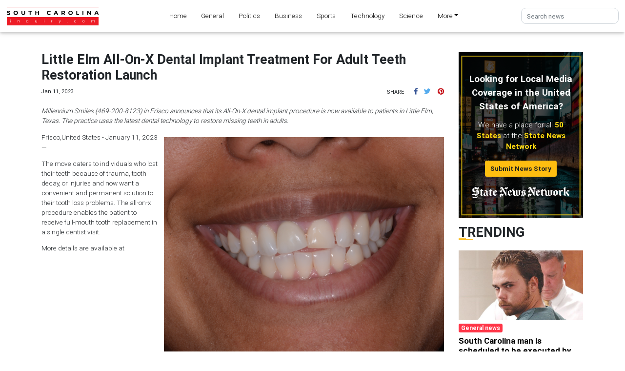

--- FILE ---
content_type: application/javascript
request_url: https://southcarolinainquiry.com/main-es2015.1813dbb5ae1eb9bc3729.js
body_size: 162419
content:
/*! For license information please see main-es2015.1813dbb5ae1eb9bc3729.js.LICENSE.txt */
(window.webpackJsonp=window.webpackJsonp||[]).push([[1],{0:function(e,t,n){e.exports=n("zUnb")},crnd:function(e,t){function n(e){return Promise.resolve().then((function(){var t=new Error("Cannot find module '"+e+"'");throw t.code="MODULE_NOT_FOUND",t}))}n.keys=function(){return[]},n.resolve=n,e.exports=n,n.id="crnd"},zUnb:function(e,t,n){"use strict";function i(e){return"function"==typeof e}n.r(t);let s=!1;const r={Promise:void 0,set useDeprecatedSynchronousErrorHandling(e){if(e){const e=new Error;console.warn("DEPRECATED! RxJS was set to use deprecated synchronous error handling behavior by code at: \n"+e.stack)}else s&&console.log("RxJS: Back to a better error behavior. Thank you. <3");s=e},get useDeprecatedSynchronousErrorHandling(){return s}};function l(e){setTimeout(()=>{throw e},0)}const o={closed:!0,next(e){},error(e){if(r.useDeprecatedSynchronousErrorHandling)throw e;l(e)},complete(){}},a=(()=>Array.isArray||(e=>e&&"number"==typeof e.length))();function u(e){return null!==e&&"object"==typeof e}const c=(()=>{function e(e){return Error.call(this),this.message=e?`${e.length} errors occurred during unsubscription:\n${e.map((e,t)=>`${t+1}) ${e.toString()}`).join("\n  ")}`:"",this.name="UnsubscriptionError",this.errors=e,this}return e.prototype=Object.create(Error.prototype),e})();let h=(()=>{class e{constructor(e){this.closed=!1,this._parentOrParents=null,this._subscriptions=null,e&&(this._ctorUnsubscribe=!0,this._unsubscribe=e)}unsubscribe(){let t;if(this.closed)return;let{_parentOrParents:n,_ctorUnsubscribe:s,_unsubscribe:r,_subscriptions:l}=this;if(this.closed=!0,this._parentOrParents=null,this._subscriptions=null,n instanceof e)n.remove(this);else if(null!==n)for(let e=0;e<n.length;++e)n[e].remove(this);if(i(r)){s&&(this._unsubscribe=void 0);try{r.call(this)}catch(o){t=o instanceof c?d(o.errors):[o]}}if(a(l)){let e=-1,n=l.length;for(;++e<n;){const n=l[e];if(u(n))try{n.unsubscribe()}catch(o){t=t||[],o instanceof c?t=t.concat(d(o.errors)):t.push(o)}}}if(t)throw new c(t)}add(t){let n=t;if(!t)return e.EMPTY;switch(typeof t){case"function":n=new e(t);case"object":if(n===this||n.closed||"function"!=typeof n.unsubscribe)return n;if(this.closed)return n.unsubscribe(),n;if(!(n instanceof e)){const t=n;n=new e,n._subscriptions=[t]}break;default:throw new Error("unrecognized teardown "+t+" added to Subscription.")}let{_parentOrParents:i}=n;if(null===i)n._parentOrParents=this;else if(i instanceof e){if(i===this)return n;n._parentOrParents=[i,this]}else{if(-1!==i.indexOf(this))return n;i.push(this)}const s=this._subscriptions;return null===s?this._subscriptions=[n]:s.push(n),n}remove(e){const t=this._subscriptions;if(t){const n=t.indexOf(e);-1!==n&&t.splice(n,1)}}}return e.EMPTY=function(e){return e.closed=!0,e}(new e),e})();function d(e){return e.reduce((e,t)=>e.concat(t instanceof c?t.errors:t),[])}const p=(()=>"function"==typeof Symbol?Symbol("rxSubscriber"):"@@rxSubscriber_"+Math.random())();class m extends h{constructor(e,t,n){switch(super(),this.syncErrorValue=null,this.syncErrorThrown=!1,this.syncErrorThrowable=!1,this.isStopped=!1,arguments.length){case 0:this.destination=o;break;case 1:if(!e){this.destination=o;break}if("object"==typeof e){e instanceof m?(this.syncErrorThrowable=e.syncErrorThrowable,this.destination=e,e.add(this)):(this.syncErrorThrowable=!0,this.destination=new f(this,e));break}default:this.syncErrorThrowable=!0,this.destination=new f(this,e,t,n)}}[p](){return this}static create(e,t,n){const i=new m(e,t,n);return i.syncErrorThrowable=!1,i}next(e){this.isStopped||this._next(e)}error(e){this.isStopped||(this.isStopped=!0,this._error(e))}complete(){this.isStopped||(this.isStopped=!0,this._complete())}unsubscribe(){this.closed||(this.isStopped=!0,super.unsubscribe())}_next(e){this.destination.next(e)}_error(e){this.destination.error(e),this.unsubscribe()}_complete(){this.destination.complete(),this.unsubscribe()}_unsubscribeAndRecycle(){const{_parentOrParents:e}=this;return this._parentOrParents=null,this.unsubscribe(),this.closed=!1,this.isStopped=!1,this._parentOrParents=e,this}}class f extends m{constructor(e,t,n,s){let r;super(),this._parentSubscriber=e;let l=this;i(t)?r=t:t&&(r=t.next,n=t.error,s=t.complete,t!==o&&(l=Object.create(t),i(l.unsubscribe)&&this.add(l.unsubscribe.bind(l)),l.unsubscribe=this.unsubscribe.bind(this))),this._context=l,this._next=r,this._error=n,this._complete=s}next(e){if(!this.isStopped&&this._next){const{_parentSubscriber:t}=this;r.useDeprecatedSynchronousErrorHandling&&t.syncErrorThrowable?this.__tryOrSetError(t,this._next,e)&&this.unsubscribe():this.__tryOrUnsub(this._next,e)}}error(e){if(!this.isStopped){const{_parentSubscriber:t}=this,{useDeprecatedSynchronousErrorHandling:n}=r;if(this._error)n&&t.syncErrorThrowable?(this.__tryOrSetError(t,this._error,e),this.unsubscribe()):(this.__tryOrUnsub(this._error,e),this.unsubscribe());else if(t.syncErrorThrowable)n?(t.syncErrorValue=e,t.syncErrorThrown=!0):l(e),this.unsubscribe();else{if(this.unsubscribe(),n)throw e;l(e)}}}complete(){if(!this.isStopped){const{_parentSubscriber:e}=this;if(this._complete){const t=()=>this._complete.call(this._context);r.useDeprecatedSynchronousErrorHandling&&e.syncErrorThrowable?(this.__tryOrSetError(e,t),this.unsubscribe()):(this.__tryOrUnsub(t),this.unsubscribe())}else this.unsubscribe()}}__tryOrUnsub(e,t){try{e.call(this._context,t)}catch(n){if(this.unsubscribe(),r.useDeprecatedSynchronousErrorHandling)throw n;l(n)}}__tryOrSetError(e,t,n){if(!r.useDeprecatedSynchronousErrorHandling)throw new Error("bad call");try{t.call(this._context,n)}catch(i){return r.useDeprecatedSynchronousErrorHandling?(e.syncErrorValue=i,e.syncErrorThrown=!0,!0):(l(i),!0)}return!1}_unsubscribe(){const{_parentSubscriber:e}=this;this._context=null,this._parentSubscriber=null,e.unsubscribe()}}const g=(()=>"function"==typeof Symbol&&Symbol.observable||"@@observable")();function y(e){return e}function _(...e){return b(e)}function b(e){return 0===e.length?y:1===e.length?e[0]:function(t){return e.reduce((e,t)=>t(e),t)}}let v=(()=>{class e{constructor(e){this._isScalar=!1,e&&(this._subscribe=e)}lift(t){const n=new e;return n.source=this,n.operator=t,n}subscribe(e,t,n){const{operator:i}=this,s=function(e,t,n){if(e){if(e instanceof m)return e;if(e[p])return e[p]()}return e||t||n?new m(e,t,n):new m(o)}(e,t,n);if(s.add(i?i.call(s,this.source):this.source||r.useDeprecatedSynchronousErrorHandling&&!s.syncErrorThrowable?this._subscribe(s):this._trySubscribe(s)),r.useDeprecatedSynchronousErrorHandling&&s.syncErrorThrowable&&(s.syncErrorThrowable=!1,s.syncErrorThrown))throw s.syncErrorValue;return s}_trySubscribe(e){try{return this._subscribe(e)}catch(t){r.useDeprecatedSynchronousErrorHandling&&(e.syncErrorThrown=!0,e.syncErrorValue=t),function(e){for(;e;){const{closed:t,destination:n,isStopped:i}=e;if(t||i)return!1;e=n&&n instanceof m?n:null}return!0}(e)?e.error(t):console.warn(t)}}forEach(e,t){return new(t=w(t))((t,n)=>{let i;i=this.subscribe(t=>{try{e(t)}catch(s){n(s),i&&i.unsubscribe()}},n,t)})}_subscribe(e){const{source:t}=this;return t&&t.subscribe(e)}[g](){return this}pipe(...e){return 0===e.length?this:b(e)(this)}toPromise(e){return new(e=w(e))((e,t)=>{let n;this.subscribe(e=>n=e,e=>t(e),()=>e(n))})}}return e.create=t=>new e(t),e})();function w(e){if(e||(e=r.Promise||Promise),!e)throw new Error("no Promise impl found");return e}const C=(()=>{function e(){return Error.call(this),this.message="object unsubscribed",this.name="ObjectUnsubscribedError",this}return e.prototype=Object.create(Error.prototype),e})();class S extends h{constructor(e,t){super(),this.subject=e,this.subscriber=t,this.closed=!1}unsubscribe(){if(this.closed)return;this.closed=!0;const e=this.subject,t=e.observers;if(this.subject=null,!t||0===t.length||e.isStopped||e.closed)return;const n=t.indexOf(this.subscriber);-1!==n&&t.splice(n,1)}}class x extends m{constructor(e){super(e),this.destination=e}}let k=(()=>{class e extends v{constructor(){super(),this.observers=[],this.closed=!1,this.isStopped=!1,this.hasError=!1,this.thrownError=null}[p](){return new x(this)}lift(e){const t=new E(this,this);return t.operator=e,t}next(e){if(this.closed)throw new C;if(!this.isStopped){const{observers:t}=this,n=t.length,i=t.slice();for(let s=0;s<n;s++)i[s].next(e)}}error(e){if(this.closed)throw new C;this.hasError=!0,this.thrownError=e,this.isStopped=!0;const{observers:t}=this,n=t.length,i=t.slice();for(let s=0;s<n;s++)i[s].error(e);this.observers.length=0}complete(){if(this.closed)throw new C;this.isStopped=!0;const{observers:e}=this,t=e.length,n=e.slice();for(let i=0;i<t;i++)n[i].complete();this.observers.length=0}unsubscribe(){this.isStopped=!0,this.closed=!0,this.observers=null}_trySubscribe(e){if(this.closed)throw new C;return super._trySubscribe(e)}_subscribe(e){if(this.closed)throw new C;return this.hasError?(e.error(this.thrownError),h.EMPTY):this.isStopped?(e.complete(),h.EMPTY):(this.observers.push(e),new S(this,e))}asObservable(){const e=new v;return e.source=this,e}}return e.create=(e,t)=>new E(e,t),e})();class E extends k{constructor(e,t){super(),this.destination=e,this.source=t}next(e){const{destination:t}=this;t&&t.next&&t.next(e)}error(e){const{destination:t}=this;t&&t.error&&this.destination.error(e)}complete(){const{destination:e}=this;e&&e.complete&&this.destination.complete()}_subscribe(e){const{source:t}=this;return t?this.source.subscribe(e):h.EMPTY}}function P(e){return e&&"function"==typeof e.schedule}function T(e,t){return function(n){if("function"!=typeof e)throw new TypeError("argument is not a function. Are you looking for `mapTo()`?");return n.lift(new A(e,t))}}class A{constructor(e,t){this.project=e,this.thisArg=t}call(e,t){return t.subscribe(new O(e,this.project,this.thisArg))}}class O extends m{constructor(e,t,n){super(e),this.project=t,this.count=0,this.thisArg=n||this}_next(e){let t;try{t=this.project.call(this.thisArg,e,this.count++)}catch(n){return void this.destination.error(n)}this.destination.next(t)}}const R=e=>t=>{for(let n=0,i=e.length;n<i&&!t.closed;n++)t.next(e[n]);t.complete()};function I(){return"function"==typeof Symbol&&Symbol.iterator?Symbol.iterator:"@@iterator"}const D=I(),N=e=>e&&"number"==typeof e.length&&"function"!=typeof e;function M(e){return!!e&&"function"!=typeof e.subscribe&&"function"==typeof e.then}const L=e=>{if(e&&"function"==typeof e[g])return i=e,e=>{const t=i[g]();if("function"!=typeof t.subscribe)throw new TypeError("Provided object does not correctly implement Symbol.observable");return t.subscribe(e)};if(N(e))return R(e);if(M(e))return n=e,e=>(n.then(t=>{e.closed||(e.next(t),e.complete())},t=>e.error(t)).then(null,l),e);if(e&&"function"==typeof e[D])return t=e,e=>{const n=t[D]();for(;;){let t;try{t=n.next()}catch(i){return e.error(i),e}if(t.done){e.complete();break}if(e.next(t.value),e.closed)break}return"function"==typeof n.return&&e.add(()=>{n.return&&n.return()}),e};{const t=u(e)?"an invalid object":`'${e}'`;throw new TypeError(`You provided ${t} where a stream was expected. You can provide an Observable, Promise, Array, or Iterable.`)}var t,n,i};function F(e,t){return new v(n=>{const i=new h;let s=0;return i.add(t.schedule((function(){s!==e.length?(n.next(e[s++]),n.closed||i.add(this.schedule())):n.complete()}))),i})}function V(e,t){return t?function(e,t){if(null!=e){if(function(e){return e&&"function"==typeof e[g]}(e))return function(e,t){return new v(n=>{const i=new h;return i.add(t.schedule(()=>{const s=e[g]();i.add(s.subscribe({next(e){i.add(t.schedule(()=>n.next(e)))},error(e){i.add(t.schedule(()=>n.error(e)))},complete(){i.add(t.schedule(()=>n.complete()))}}))})),i})}(e,t);if(M(e))return function(e,t){return new v(n=>{const i=new h;return i.add(t.schedule(()=>e.then(e=>{i.add(t.schedule(()=>{n.next(e),i.add(t.schedule(()=>n.complete()))}))},e=>{i.add(t.schedule(()=>n.error(e)))}))),i})}(e,t);if(N(e))return F(e,t);if(function(e){return e&&"function"==typeof e[D]}(e)||"string"==typeof e)return function(e,t){if(!e)throw new Error("Iterable cannot be null");return new v(n=>{const i=new h;let s;return i.add(()=>{s&&"function"==typeof s.return&&s.return()}),i.add(t.schedule(()=>{s=e[D](),i.add(t.schedule((function(){if(n.closed)return;let e,t;try{const n=s.next();e=n.value,t=n.done}catch(i){return void n.error(i)}t?n.complete():(n.next(e),this.schedule())})))})),i})}(e,t)}throw new TypeError((null!==e&&typeof e||e)+" is not observable")}(e,t):e instanceof v?e:new v(L(e))}class j extends m{constructor(e){super(),this.parent=e}_next(e){this.parent.notifyNext(e)}_error(e){this.parent.notifyError(e),this.unsubscribe()}_complete(){this.parent.notifyComplete(),this.unsubscribe()}}class U extends m{notifyNext(e){this.destination.next(e)}notifyError(e){this.destination.error(e)}notifyComplete(){this.destination.complete()}}function z(e,t){if(t.closed)return;if(e instanceof v)return e.subscribe(t);let n;try{n=L(e)(t)}catch(i){t.error(i)}return n}function B(e,t,n=Number.POSITIVE_INFINITY){return"function"==typeof t?i=>i.pipe(B((n,i)=>V(e(n,i)).pipe(T((e,s)=>t(n,e,i,s))),n)):("number"==typeof t&&(n=t),t=>t.lift(new H(e,n)))}class H{constructor(e,t=Number.POSITIVE_INFINITY){this.project=e,this.concurrent=t}call(e,t){return t.subscribe(new W(e,this.project,this.concurrent))}}class W extends U{constructor(e,t,n=Number.POSITIVE_INFINITY){super(e),this.project=t,this.concurrent=n,this.hasCompleted=!1,this.buffer=[],this.active=0,this.index=0}_next(e){this.active<this.concurrent?this._tryNext(e):this.buffer.push(e)}_tryNext(e){let t;const n=this.index++;try{t=this.project(e,n)}catch(i){return void this.destination.error(i)}this.active++,this._innerSub(t)}_innerSub(e){const t=new j(this),n=this.destination;n.add(t);const i=z(e,t);i!==t&&n.add(i)}_complete(){this.hasCompleted=!0,0===this.active&&0===this.buffer.length&&this.destination.complete(),this.unsubscribe()}notifyNext(e){this.destination.next(e)}notifyComplete(){const e=this.buffer;this.active--,e.length>0?this._next(e.shift()):0===this.active&&this.hasCompleted&&this.destination.complete()}}function K(e=Number.POSITIVE_INFINITY){return B(y,e)}function q(e,t){return t?F(e,t):new v(R(e))}function G(...e){let t=Number.POSITIVE_INFINITY,n=null,i=e[e.length-1];return P(i)?(n=e.pop(),e.length>1&&"number"==typeof e[e.length-1]&&(t=e.pop())):"number"==typeof i&&(t=e.pop()),null===n&&1===e.length&&e[0]instanceof v?e[0]:K(t)(q(e,n))}function Q(){return function(e){return e.lift(new Z(e))}}class Z{constructor(e){this.connectable=e}call(e,t){const{connectable:n}=this;n._refCount++;const i=new Y(e,n),s=t.subscribe(i);return i.closed||(i.connection=n.connect()),s}}class Y extends m{constructor(e,t){super(e),this.connectable=t}_unsubscribe(){const{connectable:e}=this;if(!e)return void(this.connection=null);this.connectable=null;const t=e._refCount;if(t<=0)return void(this.connection=null);if(e._refCount=t-1,t>1)return void(this.connection=null);const{connection:n}=this,i=e._connection;this.connection=null,!i||n&&i!==n||i.unsubscribe()}}class X extends v{constructor(e,t){super(),this.source=e,this.subjectFactory=t,this._refCount=0,this._isComplete=!1}_subscribe(e){return this.getSubject().subscribe(e)}getSubject(){const e=this._subject;return e&&!e.isStopped||(this._subject=this.subjectFactory()),this._subject}connect(){let e=this._connection;return e||(this._isComplete=!1,e=this._connection=new h,e.add(this.source.subscribe(new ee(this.getSubject(),this))),e.closed&&(this._connection=null,e=h.EMPTY)),e}refCount(){return Q()(this)}}const J=(()=>{const e=X.prototype;return{operator:{value:null},_refCount:{value:0,writable:!0},_subject:{value:null,writable:!0},_connection:{value:null,writable:!0},_subscribe:{value:e._subscribe},_isComplete:{value:e._isComplete,writable:!0},getSubject:{value:e.getSubject},connect:{value:e.connect},refCount:{value:e.refCount}}})();class ee extends x{constructor(e,t){super(e),this.connectable=t}_error(e){this._unsubscribe(),super._error(e)}_complete(){this.connectable._isComplete=!0,this._unsubscribe(),super._complete()}_unsubscribe(){const e=this.connectable;if(e){this.connectable=null;const t=e._connection;e._refCount=0,e._subject=null,e._connection=null,t&&t.unsubscribe()}}}function te(){return new k}const ne="__annotations__",ie="__parameters__",se="__prop__metadata__";function re(e,t,n,i,s){const r=le(t);function l(...e){if(this instanceof l)return r.call(this,...e),this;const t=new l(...e);return function(n){return s&&s(n,...e),(n.hasOwnProperty(ne)?n[ne]:Object.defineProperty(n,ne,{value:[]})[ne]).push(t),i&&i(n),n}}return n&&(l.prototype=Object.create(n.prototype)),l.prototype.ngMetadataName=e,l.annotationCls=l,l}function le(e){return function(...t){if(e){const n=e(...t);for(const e in n)this[e]=n[e]}}}function oe(e,t,n){const i=le(t);function s(...e){if(this instanceof s)return i.apply(this,e),this;const t=new s(...e);return n.annotation=t,n;function n(e,n,i){const s=e.hasOwnProperty(ie)?e[ie]:Object.defineProperty(e,ie,{value:[]})[ie];for(;s.length<=i;)s.push(null);return(s[i]=s[i]||[]).push(t),e}}return n&&(s.prototype=Object.create(n.prototype)),s.prototype.ngMetadataName=e,s.annotationCls=s,s}function ae(e,t,n,i){const s=le(t);function r(...e){if(this instanceof r)return s.apply(this,e),this;const t=new r(...e);return function(n,s){const r=n.constructor,l=r.hasOwnProperty(se)?r[se]:Object.defineProperty(r,se,{value:{}})[se];l[s]=l.hasOwnProperty(s)&&l[s]||[],l[s].unshift(t),i&&i(n,s,...e)}}return n&&(r.prototype=Object.create(n.prototype)),r.prototype.ngMetadataName=e,r.annotationCls=r,r}const ue=oe("Inject",e=>({token:e})),ce=oe("Optional"),he=oe("Self"),de=oe("SkipSelf");var pe=function(e){return e[e.Default=0]="Default",e[e.Host=1]="Host",e[e.Self=2]="Self",e[e.SkipSelf=4]="SkipSelf",e[e.Optional=8]="Optional",e}({});function me(e){for(let t in e)if(e[t]===me)return t;throw Error("Could not find renamed property on target object.")}function fe(e){return{token:e.token,providedIn:e.providedIn||null,factory:e.factory,value:void 0}}function ge(e){const t=e[ye];return t&&t.token===e?t:null}const ye=me({ngInjectableDef:me});function _e(e){if("string"==typeof e)return e;if(e instanceof Array)return"["+e.map(_e).join(", ")+"]";if(null==e)return""+e;if(e.overriddenName)return""+e.overriddenName;if(e.name)return""+e.name;const t=e.toString();if(null==t)return""+t;const n=t.indexOf("\n");return-1===n?t:t.substring(0,n)}const be=me({__forward_ref__:me});function ve(e){return e.__forward_ref__=ve,e.toString=function(){return _e(this())},e}function we(e){const t=e;return"function"==typeof t&&t.hasOwnProperty(be)&&t.__forward_ref__===ve?t():e}const Ce="undefined"!=typeof globalThis&&globalThis,Se="undefined"!=typeof window&&window,xe="undefined"!=typeof self&&"undefined"!=typeof WorkerGlobalScope&&self instanceof WorkerGlobalScope&&self,ke="undefined"!=typeof global&&global,Ee=Ce||ke||Se||xe;class Pe{constructor(e,t){this._desc=e,this.ngMetadataName="InjectionToken",this.ngInjectableDef=void 0,"number"==typeof t?this.__NG_ELEMENT_ID__=t:void 0!==t&&(this.ngInjectableDef=fe({token:this,providedIn:t.providedIn||"root",factory:t.factory}))}toString(){return"InjectionToken "+this._desc}}const Te=new Pe("INJECTOR",-1),Ae=new Object,Oe=/\n/gm,Re=me({provide:String,useValue:me});let Ie=void 0;function De(e){const t=Ie;return Ie=e,t}function Ne(e,t=pe.Default){return function(e,t=pe.Default){if(void 0===Ie)throw new Error("inject() must be called from an injection context");return null===Ie?function(e,t,n){const i=ge(e);if(i&&"root"==i.providedIn)return void 0===i.value?i.value=i.factory():i.value;if(n&pe.Optional)return null;throw new Error(`Injector: NOT_FOUND [${_e(e)}]`)}(e,0,t):Ie.get(e,t&pe.Optional?null:void 0,t)}(e,t)}const Me=Ne;function Le(e){const t=[];for(let n=0;n<e.length;n++){const i=we(e[n]);if(Array.isArray(i)){if(0===i.length)throw new Error("Arguments array must have arguments.");let e=void 0,n=pe.Default;for(let t=0;t<i.length;t++){const s=i[t];s instanceof ce||"Optional"===s.ngMetadataName||s===ce?n|=pe.Optional:s instanceof de||"SkipSelf"===s.ngMetadataName||s===de?n|=pe.SkipSelf:s instanceof he||"Self"===s.ngMetadataName||s===he?n|=pe.Self:e=s instanceof ue||s===ue?s.token:s}t.push(Ne(e,n))}else t.push(Ne(i))}return t}class Fe{get(e,t=Ae){if(t===Ae){const t=new Error(`NullInjectorError: No provider for ${_e(e)}!`);throw t.name="NullInjectorError",t}return t}}function Ve(e,t,n,i=null){e=e&&"\n"===e.charAt(0)&&"\u0275"==e.charAt(1)?e.substr(2):e;let s=_e(t);if(t instanceof Array)s=t.map(_e).join(" -> ");else if("object"==typeof t){let e=[];for(let n in t)if(t.hasOwnProperty(n)){let i=t[n];e.push(n+":"+("string"==typeof i?JSON.stringify(i):_e(i)))}s=`{${e.join(", ")}}`}return`${n}${i?"("+i+")":""}[${s}]: ${e.replace(Oe,"\n  ")}`}class $e{}class je{}function Ue(e,t,n){t>=e.length?e.push(n):e.splice(t,0,n)}function ze(e,t){return t>=e.length-1?e.pop():e.splice(t,1)[0]}const Be=function(){var e={OnPush:0,Default:1};return e[e.OnPush]="OnPush",e[e.Default]="Default",e}(),He=function(){var e={Emulated:0,Native:1,None:2,ShadowDom:3};return e[e.Emulated]="Emulated",e[e.Native]="Native",e[e.None]="None",e[e.ShadowDom]="ShadowDom",e}(),We=(()=>("undefined"!=typeof requestAnimationFrame&&requestAnimationFrame||setTimeout).bind(Ee))();function Ke(e){return e.ngDebugContext}function qe(e){return e.ngOriginalError}function Ge(e,...t){e.error(...t)}class Qe{constructor(){this._console=console}handleError(e){const t=this._findOriginalError(e),n=this._findContext(e),i=function(e){return e.ngErrorLogger||Ge}(e);i(this._console,"ERROR",e),t&&i(this._console,"ORIGINAL ERROR",t),n&&i(this._console,"ERROR CONTEXT",n)}_findContext(e){return e?Ke(e)?Ke(e):this._findContext(qe(e)):null}_findOriginalError(e){let t=qe(e);for(;t&&qe(t);)t=qe(t);return t}}let Ze=!0,Ye=!1;function Xe(){return Ye=!0,Ze}class Je{constructor(e){if(this.defaultDoc=e,this.inertDocument=this.defaultDoc.implementation.createHTMLDocument("sanitization-inert"),this.inertBodyElement=this.inertDocument.body,null==this.inertBodyElement){const e=this.inertDocument.createElement("html");this.inertDocument.appendChild(e),this.inertBodyElement=this.inertDocument.createElement("body"),e.appendChild(this.inertBodyElement)}this.inertBodyElement.innerHTML='<svg><g onload="this.parentNode.remove()"></g></svg>',!this.inertBodyElement.querySelector||this.inertBodyElement.querySelector("svg")?(this.inertBodyElement.innerHTML='<svg><p><style><img src="</style><img src=x onerror=alert(1)//">',this.getInertBodyElement=this.inertBodyElement.querySelector&&this.inertBodyElement.querySelector("svg img")&&function(){try{return!!window.DOMParser}catch(e){return!1}}()?this.getInertBodyElement_DOMParser:this.getInertBodyElement_InertDocument):this.getInertBodyElement=this.getInertBodyElement_XHR}getInertBodyElement_XHR(e){e="<body><remove></remove>"+e+"</body>";try{e=encodeURI(e)}catch(i){return null}const t=new XMLHttpRequest;t.responseType="document",t.open("GET","data:text/html;charset=utf-8,"+e,!1),t.send(void 0);const n=t.response.body;return n.removeChild(n.firstChild),n}getInertBodyElement_DOMParser(e){e="<body><remove></remove>"+e+"</body>";try{const t=(new window.DOMParser).parseFromString(e,"text/html").body;return t.removeChild(t.firstChild),t}catch(t){return null}}getInertBodyElement_InertDocument(e){const t=this.inertDocument.createElement("template");return"content"in t?(t.innerHTML=e,t):(this.inertBodyElement.innerHTML=e,this.defaultDoc.documentMode&&this.stripCustomNsAttrs(this.inertBodyElement),this.inertBodyElement)}stripCustomNsAttrs(e){const t=e.attributes;for(let i=t.length-1;0<i;i--){const n=t.item(i).name;"xmlns:ns1"!==n&&0!==n.indexOf("ns1:")||e.removeAttribute(n)}let n=e.firstChild;for(;n;)n.nodeType===Node.ELEMENT_NODE&&this.stripCustomNsAttrs(n),n=n.nextSibling}}const et=/^(?:(?:https?|mailto|ftp|tel|file):|[^&:/?#]*(?:[/?#]|$))/gi,tt=/^data:(?:image\/(?:bmp|gif|jpeg|jpg|png|tiff|webp)|video\/(?:mpeg|mp4|ogg|webm)|audio\/(?:mp3|oga|ogg|opus));base64,[a-z0-9+\/]+=*$/i;function nt(e){return(e=String(e)).match(et)||e.match(tt)?e:(Xe()&&console.warn(`WARNING: sanitizing unsafe URL value ${e} (see http://g.co/ng/security#xss)`),"unsafe:"+e)}function it(e){const t={};for(const n of e.split(","))t[n]=!0;return t}function st(...e){const t={};for(const n of e)for(const e in n)n.hasOwnProperty(e)&&(t[e]=!0);return t}const rt=it("area,br,col,hr,img,wbr"),lt=it("colgroup,dd,dt,li,p,tbody,td,tfoot,th,thead,tr"),ot=it("rp,rt"),at=st(ot,lt),ut=st(rt,st(lt,it("address,article,aside,blockquote,caption,center,del,details,dialog,dir,div,dl,figure,figcaption,footer,h1,h2,h3,h4,h5,h6,header,hgroup,hr,ins,main,map,menu,nav,ol,pre,section,summary,table,ul")),st(ot,it("a,abbr,acronym,audio,b,bdi,bdo,big,br,cite,code,del,dfn,em,font,i,img,ins,kbd,label,map,mark,picture,q,ruby,rp,rt,s,samp,small,source,span,strike,strong,sub,sup,time,track,tt,u,var,video")),at),ct=it("background,cite,href,itemtype,longdesc,poster,src,xlink:href"),ht=it("srcset"),dt=st(ct,ht,it("abbr,accesskey,align,alt,autoplay,axis,bgcolor,border,cellpadding,cellspacing,class,clear,color,cols,colspan,compact,controls,coords,datetime,default,dir,download,face,headers,height,hidden,hreflang,hspace,ismap,itemscope,itemprop,kind,label,lang,language,loop,media,muted,nohref,nowrap,open,preload,rel,rev,role,rows,rowspan,rules,scope,scrolling,shape,size,sizes,span,srclang,start,summary,tabindex,target,title,translate,type,usemap,valign,value,vspace,width"),it("aria-activedescendant,aria-atomic,aria-autocomplete,aria-busy,aria-checked,aria-colcount,aria-colindex,aria-colspan,aria-controls,aria-current,aria-describedby,aria-details,aria-disabled,aria-dropeffect,aria-errormessage,aria-expanded,aria-flowto,aria-grabbed,aria-haspopup,aria-hidden,aria-invalid,aria-keyshortcuts,aria-label,aria-labelledby,aria-level,aria-live,aria-modal,aria-multiline,aria-multiselectable,aria-orientation,aria-owns,aria-placeholder,aria-posinset,aria-pressed,aria-readonly,aria-relevant,aria-required,aria-roledescription,aria-rowcount,aria-rowindex,aria-rowspan,aria-selected,aria-setsize,aria-sort,aria-valuemax,aria-valuemin,aria-valuenow,aria-valuetext")),pt=it("script,style,template");class mt{constructor(){this.sanitizedSomething=!1,this.buf=[]}sanitizeChildren(e){let t=e.firstChild,n=!0;for(;t;)if(t.nodeType===Node.ELEMENT_NODE?n=this.startElement(t):t.nodeType===Node.TEXT_NODE?this.chars(t.nodeValue):this.sanitizedSomething=!0,n&&t.firstChild)t=t.firstChild;else for(;t;){t.nodeType===Node.ELEMENT_NODE&&this.endElement(t);let e=this.checkClobberedElement(t,t.nextSibling);if(e){t=e;break}t=this.checkClobberedElement(t,t.parentNode)}return this.buf.join("")}startElement(e){const t=e.nodeName.toLowerCase();if(!ut.hasOwnProperty(t))return this.sanitizedSomething=!0,!pt.hasOwnProperty(t);this.buf.push("<"),this.buf.push(t);const n=e.attributes;for(let s=0;s<n.length;s++){const e=n.item(s),t=e.name,r=t.toLowerCase();if(!dt.hasOwnProperty(r)){this.sanitizedSomething=!0;continue}let l=e.value;ct[r]&&(l=nt(l)),ht[r]&&(i=l,l=(i=String(i)).split(",").map(e=>nt(e.trim())).join(", ")),this.buf.push(" ",t,'="',yt(l),'"')}var i;return this.buf.push(">"),!0}endElement(e){const t=e.nodeName.toLowerCase();ut.hasOwnProperty(t)&&!rt.hasOwnProperty(t)&&(this.buf.push("</"),this.buf.push(t),this.buf.push(">"))}chars(e){this.buf.push(yt(e))}checkClobberedElement(e,t){if(t&&(e.compareDocumentPosition(t)&Node.DOCUMENT_POSITION_CONTAINED_BY)===Node.DOCUMENT_POSITION_CONTAINED_BY)throw new Error("Failed to sanitize html because the element is clobbered: "+e.outerHTML);return t}}const ft=/[\uD800-\uDBFF][\uDC00-\uDFFF]/g,gt=/([^\#-~ |!])/g;function yt(e){return e.replace(/&/g,"&amp;").replace(ft,(function(e){return"&#"+(1024*(e.charCodeAt(0)-55296)+(e.charCodeAt(1)-56320)+65536)+";"})).replace(gt,(function(e){return"&#"+e.charCodeAt(0)+";"})).replace(/</g,"&lt;").replace(/>/g,"&gt;")}let _t;function bt(e){return"content"in e&&function(e){return e.nodeType===Node.ELEMENT_NODE&&"TEMPLATE"===e.nodeName}(e)?e.content:null}const vt=function(){var e={NONE:0,HTML:1,STYLE:2,SCRIPT:3,URL:4,RESOURCE_URL:5};return e[e.NONE]="NONE",e[e.HTML]="HTML",e[e.STYLE]="STYLE",e[e.SCRIPT]="SCRIPT",e[e.URL]="URL",e[e.RESOURCE_URL]="RESOURCE_URL",e}();class wt{}const Ct=new RegExp("^([-,.\"'%_!# a-zA-Z0-9]+|(?:(?:matrix|translate|scale|rotate|skew|perspective)(?:X|Y|Z|3d)?|(?:rgb|hsl)a?|(?:repeating-)?(?:linear|radial)-gradient|(?:calc|attr))\\([-0-9.%, #a-zA-Z]+\\))$","g"),St=/^url\(([^)]+)\)$/,xt=/([A-Z])/g;function kt(e){try{return null!=e?e.toString().slice(0,30):e}catch(t){return"[ERROR] Exception while trying to serialize the value"}}let Et=(()=>{class e{}return e.__NG_ELEMENT_ID__=()=>Pt(),e})();const Pt=(...e)=>{},Tt=Function;function At(e){return"function"==typeof e}const Ot=/^function\s+\S+\(\)\s*{[\s\S]+\.apply\(this,\s*arguments\)/,Rt=/^class\s+[A-Za-z\d$_]*\s*extends\s+[^{]+{/,It=/^class\s+[A-Za-z\d$_]*\s*extends\s+[^{]+{[\s\S]*constructor\s*\(/,Dt=/^class\s+[A-Za-z\d$_]*\s*extends\s+[^{]+{[\s\S]*constructor\s*\(\)\s*{\s+super\(\.\.\.arguments\)/;class Nt{constructor(e){this._reflect=e||Ee.Reflect}isReflectionEnabled(){return!0}factory(e){return(...t)=>new e(...t)}_zipTypesAndAnnotations(e,t){let n;n=new Array(void 0===e?t.length:e.length);for(let i=0;i<n.length;i++)n[i]=void 0===e?[]:e[i]&&e[i]!=Object?[e[i]]:[],t&&null!=t[i]&&(n[i]=n[i].concat(t[i]));return n}_ownParameters(e,t){if(n=e.toString(),Ot.test(n)||Dt.test(n)||Rt.test(n)&&!It.test(n))return null;var n;if(e.parameters&&e.parameters!==t.parameters)return e.parameters;const i=e.ctorParameters;if(i&&i!==t.ctorParameters){const e="function"==typeof i?i():i,t=e.map(e=>e&&e.type),n=e.map(e=>e&&Mt(e.decorators));return this._zipTypesAndAnnotations(t,n)}const s=e.hasOwnProperty(ie)&&e[ie],r=this._reflect&&this._reflect.getOwnMetadata&&this._reflect.getOwnMetadata("design:paramtypes",e);return r||s?this._zipTypesAndAnnotations(r,s):new Array(e.length).fill(void 0)}parameters(e){if(!At(e))return[];const t=Lt(e);let n=this._ownParameters(e,t);return n||t===Object||(n=this.parameters(t)),n||[]}_ownAnnotations(e,t){if(e.annotations&&e.annotations!==t.annotations){let t=e.annotations;return"function"==typeof t&&t.annotations&&(t=t.annotations),t}return e.decorators&&e.decorators!==t.decorators?Mt(e.decorators):e.hasOwnProperty(ne)?e[ne]:null}annotations(e){if(!At(e))return[];const t=Lt(e),n=this._ownAnnotations(e,t)||[];return(t!==Object?this.annotations(t):[]).concat(n)}_ownPropMetadata(e,t){if(e.propMetadata&&e.propMetadata!==t.propMetadata){let t=e.propMetadata;return"function"==typeof t&&t.propMetadata&&(t=t.propMetadata),t}if(e.propDecorators&&e.propDecorators!==t.propDecorators){const t=e.propDecorators,n={};return Object.keys(t).forEach(e=>{n[e]=Mt(t[e])}),n}return e.hasOwnProperty(se)?e[se]:null}propMetadata(e){if(!At(e))return{};const t=Lt(e),n={};if(t!==Object){const e=this.propMetadata(t);Object.keys(e).forEach(t=>{n[t]=e[t]})}const i=this._ownPropMetadata(e,t);return i&&Object.keys(i).forEach(e=>{const t=[];n.hasOwnProperty(e)&&t.push(...n[e]),t.push(...i[e]),n[e]=t}),n}ownPropMetadata(e){return At(e)&&this._ownPropMetadata(e,Lt(e))||{}}hasLifecycleHook(e,t){return e instanceof Tt&&t in e.prototype}guards(e){return{}}getter(e){return new Function("o","return o."+e+";")}setter(e){return new Function("o","v","return o."+e+" = v;")}method(e){return new Function("o","args",`if (!o.${e}) throw new Error('"${e}" is undefined');\n        return o.${e}.apply(o, args);`)}importUri(e){return"object"==typeof e&&e.filePath?e.filePath:"./"+_e(e)}resourceUri(e){return"./"+_e(e)}resolveIdentifier(e,t,n,i){return i}resolveEnum(e,t){return e[t]}}function Mt(e){return e?e.map(e=>new(0,e.type.annotationCls)(...e.args?e.args:[])):[]}function Lt(e){const t=e.prototype?Object.getPrototypeOf(e.prototype):null;return(t?t.constructor:null)||Object}const Ft=me({provide:String,useValue:me}),Vt=[];function $t(e,t){if(!t){const t=(new Nt).parameters(e);return()=>new e(...Le(t))}if(Ft in t){const e=t;return()=>e.useValue}if(t.useExisting){const e=t;return()=>Ne(e.useExisting)}if(t.useFactory){const e=t;return()=>e.useFactory(...Le(e.deps||Vt))}if(t.useClass){const n=t;let i=t.deps;if(!i){const t=new Nt;i=t.parameters(e)}return()=>new n.useClass(...Le(i))}{let n=t.deps;if(!n){const t=new Nt;n=t.parameters(e)}return()=>new e(...Le(n))}}const jt=new Pe("The presence of this token marks an injector as being the root injector."),Ut=function(e,t,n){return new qt(e,t,n)};let zt=(()=>{class e{static create(e,t){return Array.isArray(e)?Ut(e,t,""):Ut(e.providers,e.parent,e.name||"")}}return e.THROW_IF_NOT_FOUND=Ae,e.NULL=new Fe,e.ngInjectableDef=fe({token:e,providedIn:"any",factory:()=>Ne(Te)}),e.__NG_ELEMENT_ID__=-1,e})();const Bt=function(e){return e},Ht=[],Wt=Bt,Kt=function(){return Array.prototype.slice.call(arguments)};class qt{constructor(e,t=zt.NULL,n=null){this.parent=t,this.source=n;const i=this._records=new Map;i.set(zt,{token:zt,fn:Bt,deps:Ht,value:this,useNew:!1}),i.set(Te,{token:Te,fn:Bt,deps:Ht,value:this,useNew:!1}),function e(t,n){if(n)if((n=we(n))instanceof Array)for(let i=0;i<n.length;i++)e(t,n[i]);else{if("function"==typeof n)throw Qt("Function/Class not supported",n);if(!n||"object"!=typeof n||!n.provide)throw Qt("Unexpected provider",n);{let e=we(n.provide);const i=function(e){const t=function(e){let t=Ht;const n=e.deps;if(n&&n.length){t=[];for(let e=0;e<n.length;e++){let i=6,s=we(n[e]);if(s instanceof Array)for(let e=0,t=s;e<t.length;e++){const n=t[e];n instanceof ce||n==ce?i|=1:n instanceof de||n==de?i&=-3:n instanceof he||n==he?i&=-5:s=n instanceof ue?n.token:we(n)}t.push({token:s,options:i})}}else if(e.useExisting)t=[{token:we(e.useExisting),options:6}];else if(!n&&!(Re in e))throw Qt("'deps' required",e);return t}(e);let n=Bt,i=Ht,s=!1,r=we(e.provide);if(Re in e)i=e.useValue;else if(e.useFactory)n=e.useFactory;else if(e.useExisting);else if(e.useClass)s=!0,n=we(e.useClass);else{if("function"!=typeof r)throw Qt("StaticProvider does not have [useValue|useFactory|useExisting|useClass] or [provide] is not newable",e);s=!0,n=r}return{deps:t,fn:n,useNew:s,value:i}}(n);if(!0===n.multi){let i=t.get(e);if(i){if(i.fn!==Kt)throw Gt(e)}else t.set(e,i={token:n.provide,deps:[],useNew:!1,fn:Kt,value:Ht});e=n,i.deps.push({token:e,options:6})}const s=t.get(e);if(s&&s.fn==Kt)throw Gt(e);t.set(e,i)}}}(i,e)}get(e,t,n=pe.Default){const i=this._records.get(e);try{return function e(t,n,i,s,r,l){try{return function(t,n,i,s,r,l){let o;if(!n||l&pe.SkipSelf)l&pe.Self||(o=s.get(t,r,pe.Default));else{if(o=n.value,o==Wt)throw Error("\u0275Circular dependency");if(o===Ht){n.value=Wt;let t=void 0,r=n.useNew,l=n.fn,a=n.deps,u=Ht;if(a.length){u=[];for(let t=0;t<a.length;t++){const n=a[t],r=n.options,l=2&r?i.get(n.token):void 0;u.push(e(n.token,l,i,l||4&r?s:zt.NULL,1&r?null:zt.THROW_IF_NOT_FOUND,pe.Default))}}n.value=o=r?new l(...u):l.apply(t,u)}}return o}(t,n,i,s,r,l)}catch(o){throw o instanceof Error||(o=new Error(o)),(o.ngTempTokenPath=o.ngTempTokenPath||[]).unshift(t),n&&n.value==Wt&&(n.value=Ht),o}}(e,i,this._records,this.parent,t,n)}catch(s){return function(e,t,n,i){const s=e.ngTempTokenPath;throw t.__source&&s.unshift(t.__source),e.message=Ve("\n"+e.message,s,"StaticInjectorError",i),e.ngTokenPath=s,e.ngTempTokenPath=null,e}(s,e,0,this.source)}}toString(){const e=[];return this._records.forEach((t,n)=>e.push(_e(n))),`StaticInjector[${e.join(", ")}]`}}function Gt(e){return Qt("Cannot mix multi providers and regular providers",e)}function Qt(e,t){return new Error(Ve(e,t,"StaticInjectorError"))}const Zt=new Pe("AnalyzeForEntryComponents");let Yt=null;function Xt(){if(!Yt){const e=Ee.Symbol;if(e&&e.iterator)Yt=e.iterator;else{const e=Object.getOwnPropertyNames(Map.prototype);for(let t=0;t<e.length;++t){const n=e[t];"entries"!==n&&"size"!==n&&Map.prototype[n]===Map.prototype.entries&&(Yt=n)}}}return Yt}function Jt(e,t){return e===t||"number"==typeof e&&"number"==typeof t&&isNaN(e)&&isNaN(t)}function en(e,t){const n=nn(e),i=nn(t);if(n&&i)return function(e,t,n){const i=e[Xt()](),s=t[Xt()]();for(;;){const e=i.next(),t=s.next();if(e.done&&t.done)return!0;if(e.done||t.done)return!1;if(!n(e.value,t.value))return!1}}(e,t,en);{const s=e&&("object"==typeof e||"function"==typeof e),r=t&&("object"==typeof t||"function"==typeof t);return!(n||!s||i||!r)||Jt(e,t)}}class tn{constructor(e){this.wrapped=e}static wrap(e){return new tn(e)}static unwrap(e){return tn.isWrapped(e)?e.wrapped:e}static isWrapped(e){return e instanceof tn}}function nn(e){return!!sn(e)&&(Array.isArray(e)||!(e instanceof Map)&&Xt()in e)}function sn(e){return null!==e&&("function"==typeof e||"object"==typeof e)}function rn(e){return!!e&&"function"==typeof e.then}function ln(e){return!!e&&"function"==typeof e.subscribe}class on{constructor(e,t,n){this.previousValue=e,this.currentValue=t,this.firstChange=n}isFirstChange(){return this.firstChange}}class an{}function un(e){const t=Error(`No component factory found for ${_e(e)}. Did you add it to @NgModule.entryComponents?`);return t[cn]=e,t}const cn="ngComponent";class hn{resolveComponentFactory(e){throw un(e)}}let dn=(()=>{class e{}return e.NULL=new hn,e})();class pn{constructor(e,t,n){this._parent=t,this._ngModule=n,this._factories=new Map;for(let i=0;i<e.length;i++){const t=e[i];this._factories.set(t.componentType,t)}}resolveComponentFactory(e){let t=this._factories.get(e);if(!t&&this._parent&&(t=this._parent.resolveComponentFactory(e)),!t)throw un(e);return new mn(t,this._ngModule)}}class mn extends an{constructor(e,t){super(),this.factory=e,this.ngModule=t,this.selector=e.selector,this.componentType=e.componentType,this.ngContentSelectors=e.ngContentSelectors,this.inputs=e.inputs,this.outputs=e.outputs}create(e,t,n,i){return this.factory.create(e,t,n,i||this.ngModule)}}function fn(...e){}let gn=(()=>{class e{constructor(e){this.nativeElement=e}}return e.__NG_ELEMENT_ID__=()=>yn(e),e})();const yn=fn;class _n{}class bn{}const vn=function(){var e={Important:1,DashCase:2};return e[e.Important]="Important",e[e.DashCase]="DashCase",e}();let wn=(()=>{class e{}return e.__NG_ELEMENT_ID__=()=>Cn(),e})();const Cn=fn;class Sn{constructor(e){this.full=e,this.major=e.split(".")[0],this.minor=e.split(".")[1],this.patch=e.split(".").slice(2).join(".")}}const xn=new Sn("8.2.14");class kn{constructor(){}supports(e){return nn(e)}create(e){return new Pn(e)}}const En=(e,t)=>t;class Pn{constructor(e){this.length=0,this._linkedRecords=null,this._unlinkedRecords=null,this._previousItHead=null,this._itHead=null,this._itTail=null,this._additionsHead=null,this._additionsTail=null,this._movesHead=null,this._movesTail=null,this._removalsHead=null,this._removalsTail=null,this._identityChangesHead=null,this._identityChangesTail=null,this._trackByFn=e||En}forEachItem(e){let t;for(t=this._itHead;null!==t;t=t._next)e(t)}forEachOperation(e){let t=this._itHead,n=this._removalsHead,i=0,s=null;for(;t||n;){const r=!n||t&&t.currentIndex<Rn(n,i,s)?t:n,l=Rn(r,i,s),o=r.currentIndex;if(r===n)i--,n=n._nextRemoved;else if(t=t._next,null==r.previousIndex)i++;else{s||(s=[]);const e=l-i,t=o-i;if(e!=t){for(let n=0;n<e;n++){const i=n<s.length?s[n]:s[n]=0,r=i+n;t<=r&&r<e&&(s[n]=i+1)}s[r.previousIndex]=t-e}}l!==o&&e(r,l,o)}}forEachPreviousItem(e){let t;for(t=this._previousItHead;null!==t;t=t._nextPrevious)e(t)}forEachAddedItem(e){let t;for(t=this._additionsHead;null!==t;t=t._nextAdded)e(t)}forEachMovedItem(e){let t;for(t=this._movesHead;null!==t;t=t._nextMoved)e(t)}forEachRemovedItem(e){let t;for(t=this._removalsHead;null!==t;t=t._nextRemoved)e(t)}forEachIdentityChange(e){let t;for(t=this._identityChangesHead;null!==t;t=t._nextIdentityChange)e(t)}diff(e){if(null==e&&(e=[]),!nn(e))throw new Error(`Error trying to diff '${_e(e)}'. Only arrays and iterables are allowed`);return this.check(e)?this:null}onDestroy(){}check(e){this._reset();let t,n,i,s=this._itHead,r=!1;if(Array.isArray(e)){this.length=e.length;for(let t=0;t<this.length;t++)n=e[t],i=this._trackByFn(t,n),null!==s&&Jt(s.trackById,i)?(r&&(s=this._verifyReinsertion(s,n,i,t)),Jt(s.item,n)||this._addIdentityChange(s,n)):(s=this._mismatch(s,n,i,t),r=!0),s=s._next}else t=0,function(e,t){if(Array.isArray(e))for(let n=0;n<e.length;n++)t(e[n]);else{const n=e[Xt()]();let i;for(;!(i=n.next()).done;)t(i.value)}}(e,e=>{i=this._trackByFn(t,e),null!==s&&Jt(s.trackById,i)?(r&&(s=this._verifyReinsertion(s,e,i,t)),Jt(s.item,e)||this._addIdentityChange(s,e)):(s=this._mismatch(s,e,i,t),r=!0),s=s._next,t++}),this.length=t;return this._truncate(s),this.collection=e,this.isDirty}get isDirty(){return null!==this._additionsHead||null!==this._movesHead||null!==this._removalsHead||null!==this._identityChangesHead}_reset(){if(this.isDirty){let e,t;for(e=this._previousItHead=this._itHead;null!==e;e=e._next)e._nextPrevious=e._next;for(e=this._additionsHead;null!==e;e=e._nextAdded)e.previousIndex=e.currentIndex;for(this._additionsHead=this._additionsTail=null,e=this._movesHead;null!==e;e=t)e.previousIndex=e.currentIndex,t=e._nextMoved;this._movesHead=this._movesTail=null,this._removalsHead=this._removalsTail=null,this._identityChangesHead=this._identityChangesTail=null}}_mismatch(e,t,n,i){let s;return null===e?s=this._itTail:(s=e._prev,this._remove(e)),null!==(e=null===this._linkedRecords?null:this._linkedRecords.get(n,i))?(Jt(e.item,t)||this._addIdentityChange(e,t),this._moveAfter(e,s,i)):null!==(e=null===this._unlinkedRecords?null:this._unlinkedRecords.get(n,null))?(Jt(e.item,t)||this._addIdentityChange(e,t),this._reinsertAfter(e,s,i)):e=this._addAfter(new Tn(t,n),s,i),e}_verifyReinsertion(e,t,n,i){let s=null===this._unlinkedRecords?null:this._unlinkedRecords.get(n,null);return null!==s?e=this._reinsertAfter(s,e._prev,i):e.currentIndex!=i&&(e.currentIndex=i,this._addToMoves(e,i)),e}_truncate(e){for(;null!==e;){const t=e._next;this._addToRemovals(this._unlink(e)),e=t}null!==this._unlinkedRecords&&this._unlinkedRecords.clear(),null!==this._additionsTail&&(this._additionsTail._nextAdded=null),null!==this._movesTail&&(this._movesTail._nextMoved=null),null!==this._itTail&&(this._itTail._next=null),null!==this._removalsTail&&(this._removalsTail._nextRemoved=null),null!==this._identityChangesTail&&(this._identityChangesTail._nextIdentityChange=null)}_reinsertAfter(e,t,n){null!==this._unlinkedRecords&&this._unlinkedRecords.remove(e);const i=e._prevRemoved,s=e._nextRemoved;return null===i?this._removalsHead=s:i._nextRemoved=s,null===s?this._removalsTail=i:s._prevRemoved=i,this._insertAfter(e,t,n),this._addToMoves(e,n),e}_moveAfter(e,t,n){return this._unlink(e),this._insertAfter(e,t,n),this._addToMoves(e,n),e}_addAfter(e,t,n){return this._insertAfter(e,t,n),this._additionsTail=null===this._additionsTail?this._additionsHead=e:this._additionsTail._nextAdded=e,e}_insertAfter(e,t,n){const i=null===t?this._itHead:t._next;return e._next=i,e._prev=t,null===i?this._itTail=e:i._prev=e,null===t?this._itHead=e:t._next=e,null===this._linkedRecords&&(this._linkedRecords=new On),this._linkedRecords.put(e),e.currentIndex=n,e}_remove(e){return this._addToRemovals(this._unlink(e))}_unlink(e){null!==this._linkedRecords&&this._linkedRecords.remove(e);const t=e._prev,n=e._next;return null===t?this._itHead=n:t._next=n,null===n?this._itTail=t:n._prev=t,e}_addToMoves(e,t){return e.previousIndex===t||(this._movesTail=null===this._movesTail?this._movesHead=e:this._movesTail._nextMoved=e),e}_addToRemovals(e){return null===this._unlinkedRecords&&(this._unlinkedRecords=new On),this._unlinkedRecords.put(e),e.currentIndex=null,e._nextRemoved=null,null===this._removalsTail?(this._removalsTail=this._removalsHead=e,e._prevRemoved=null):(e._prevRemoved=this._removalsTail,this._removalsTail=this._removalsTail._nextRemoved=e),e}_addIdentityChange(e,t){return e.item=t,this._identityChangesTail=null===this._identityChangesTail?this._identityChangesHead=e:this._identityChangesTail._nextIdentityChange=e,e}}class Tn{constructor(e,t){this.item=e,this.trackById=t,this.currentIndex=null,this.previousIndex=null,this._nextPrevious=null,this._prev=null,this._next=null,this._prevDup=null,this._nextDup=null,this._prevRemoved=null,this._nextRemoved=null,this._nextAdded=null,this._nextMoved=null,this._nextIdentityChange=null}}class An{constructor(){this._head=null,this._tail=null}add(e){null===this._head?(this._head=this._tail=e,e._nextDup=null,e._prevDup=null):(this._tail._nextDup=e,e._prevDup=this._tail,e._nextDup=null,this._tail=e)}get(e,t){let n;for(n=this._head;null!==n;n=n._nextDup)if((null===t||t<=n.currentIndex)&&Jt(n.trackById,e))return n;return null}remove(e){const t=e._prevDup,n=e._nextDup;return null===t?this._head=n:t._nextDup=n,null===n?this._tail=t:n._prevDup=t,null===this._head}}class On{constructor(){this.map=new Map}put(e){const t=e.trackById;let n=this.map.get(t);n||(n=new An,this.map.set(t,n)),n.add(e)}get(e,t){const n=this.map.get(e);return n?n.get(e,t):null}remove(e){const t=e.trackById;return this.map.get(t).remove(e)&&this.map.delete(t),e}get isEmpty(){return 0===this.map.size}clear(){this.map.clear()}}function Rn(e,t,n){const i=e.previousIndex;if(null===i)return i;let s=0;return n&&i<n.length&&(s=n[i]),i+t+s}class In{constructor(){}supports(e){return e instanceof Map||sn(e)}create(){return new Dn}}class Dn{constructor(){this._records=new Map,this._mapHead=null,this._appendAfter=null,this._previousMapHead=null,this._changesHead=null,this._changesTail=null,this._additionsHead=null,this._additionsTail=null,this._removalsHead=null,this._removalsTail=null}get isDirty(){return null!==this._additionsHead||null!==this._changesHead||null!==this._removalsHead}forEachItem(e){let t;for(t=this._mapHead;null!==t;t=t._next)e(t)}forEachPreviousItem(e){let t;for(t=this._previousMapHead;null!==t;t=t._nextPrevious)e(t)}forEachChangedItem(e){let t;for(t=this._changesHead;null!==t;t=t._nextChanged)e(t)}forEachAddedItem(e){let t;for(t=this._additionsHead;null!==t;t=t._nextAdded)e(t)}forEachRemovedItem(e){let t;for(t=this._removalsHead;null!==t;t=t._nextRemoved)e(t)}diff(e){if(e){if(!(e instanceof Map||sn(e)))throw new Error(`Error trying to diff '${_e(e)}'. Only maps and objects are allowed`)}else e=new Map;return this.check(e)?this:null}onDestroy(){}check(e){this._reset();let t=this._mapHead;if(this._appendAfter=null,this._forEach(e,(e,n)=>{if(t&&t.key===n)this._maybeAddToChanges(t,e),this._appendAfter=t,t=t._next;else{const i=this._getOrCreateRecordForKey(n,e);t=this._insertBeforeOrAppend(t,i)}}),t){t._prev&&(t._prev._next=null),this._removalsHead=t;for(let e=t;null!==e;e=e._nextRemoved)e===this._mapHead&&(this._mapHead=null),this._records.delete(e.key),e._nextRemoved=e._next,e.previousValue=e.currentValue,e.currentValue=null,e._prev=null,e._next=null}return this._changesTail&&(this._changesTail._nextChanged=null),this._additionsTail&&(this._additionsTail._nextAdded=null),this.isDirty}_insertBeforeOrAppend(e,t){if(e){const n=e._prev;return t._next=e,t._prev=n,e._prev=t,n&&(n._next=t),e===this._mapHead&&(this._mapHead=t),this._appendAfter=e,e}return this._appendAfter?(this._appendAfter._next=t,t._prev=this._appendAfter):this._mapHead=t,this._appendAfter=t,null}_getOrCreateRecordForKey(e,t){if(this._records.has(e)){const n=this._records.get(e);this._maybeAddToChanges(n,t);const i=n._prev,s=n._next;return i&&(i._next=s),s&&(s._prev=i),n._next=null,n._prev=null,n}const n=new Nn(e);return this._records.set(e,n),n.currentValue=t,this._addToAdditions(n),n}_reset(){if(this.isDirty){let e;for(this._previousMapHead=this._mapHead,e=this._previousMapHead;null!==e;e=e._next)e._nextPrevious=e._next;for(e=this._changesHead;null!==e;e=e._nextChanged)e.previousValue=e.currentValue;for(e=this._additionsHead;null!=e;e=e._nextAdded)e.previousValue=e.currentValue;this._changesHead=this._changesTail=null,this._additionsHead=this._additionsTail=null,this._removalsHead=null}}_maybeAddToChanges(e,t){Jt(t,e.currentValue)||(e.previousValue=e.currentValue,e.currentValue=t,this._addToChanges(e))}_addToAdditions(e){null===this._additionsHead?this._additionsHead=this._additionsTail=e:(this._additionsTail._nextAdded=e,this._additionsTail=e)}_addToChanges(e){null===this._changesHead?this._changesHead=this._changesTail=e:(this._changesTail._nextChanged=e,this._changesTail=e)}_forEach(e,t){e instanceof Map?e.forEach(t):Object.keys(e).forEach(n=>t(e[n],n))}}class Nn{constructor(e){this.key=e,this.previousValue=null,this.currentValue=null,this._nextPrevious=null,this._next=null,this._prev=null,this._nextAdded=null,this._nextRemoved=null,this._nextChanged=null}}let Mn=(()=>{class e{constructor(e){this.factories=e}static create(t,n){if(null!=n){const e=n.factories.slice();t=t.concat(e)}return new e(t)}static extend(t){return{provide:e,useFactory:n=>{if(!n)throw new Error("Cannot extend IterableDiffers without a parent injector");return e.create(t,n)},deps:[[e,new de,new ce]]}}find(e){const t=this.factories.find(t=>t.supports(e));if(null!=t)return t;throw new Error(`Cannot find a differ supporting object '${e}' of type '${n=e,n.name||typeof n}'`);var n}}return e.ngInjectableDef=fe({token:e,providedIn:"root",factory:()=>new e([new kn])}),e})(),Ln=(()=>{class e{constructor(e){this.factories=e}static create(t,n){if(n){const e=n.factories.slice();t=t.concat(e)}return new e(t)}static extend(t){return{provide:e,useFactory:n=>{if(!n)throw new Error("Cannot extend KeyValueDiffers without a parent injector");return e.create(t,n)},deps:[[e,new de,new ce]]}}find(e){const t=this.factories.find(t=>t.supports(e));if(t)return t;throw new Error(`Cannot find a differ supporting object '${e}'`)}}return e.ngInjectableDef=fe({token:e,providedIn:"root",factory:()=>new e([new In])}),e})();const Fn=[new In],Vn=new Mn([new kn]),$n=new Ln(Fn);let jn=(()=>{class e{}return e.__NG_ELEMENT_ID__=()=>Un(e,gn),e})();const Un=fn;let zn=(()=>{class e{}return e.__NG_ELEMENT_ID__=()=>Bn(e,gn),e})();const Bn=fn;function Hn(e,t,n,i){let s=`ExpressionChangedAfterItHasBeenCheckedError: Expression has changed after it was checked. Previous value: '${t}'. Current value: '${n}'.`;return i&&(s+=" It seems like the view has been created after its parent and its children have been dirty checked. Has it been created in a change detection hook ?"),function(e,t){const n=new Error(e);return Wn(n,t),n}(s,e)}function Wn(e,t){e.ngDebugContext=t,e.ngErrorLogger=t.logError.bind(t)}function Kn(e){return new Error("ViewDestroyedError: Attempt to use a destroyed view: "+e)}function qn(e,t,n){const i=e.state,s=1792&i;return s===t?(e.state=-1793&i|n,e.initIndex=-1,!0):s===n}function Gn(e,t,n){return(1792&e.state)===t&&e.initIndex<=n&&(e.initIndex=n+1,!0)}function Qn(e,t){return e.nodes[t]}function Zn(e,t){return e.nodes[t]}function Yn(e,t){return e.nodes[t]}function Xn(e,t){return e.nodes[t]}function Jn(e,t){return e.nodes[t]}const ei={setCurrentNode:void 0,createRootView:void 0,createEmbeddedView:void 0,createComponentView:void 0,createNgModuleRef:void 0,overrideProvider:void 0,overrideComponentView:void 0,clearOverrides:void 0,checkAndUpdateView:void 0,checkNoChangesView:void 0,destroyView:void 0,resolveDep:void 0,createDebugContext:void 0,handleEvent:void 0,updateDirectives:void 0,updateRenderer:void 0,dirtyParentQueries:void 0},ti=()=>{},ni=new Map;function ii(e){let t=ni.get(e);return t||(t=_e(e)+"_"+ni.size,ni.set(e,t)),t}function si(e,t,n,i){if(tn.isWrapped(i)){i=tn.unwrap(i);const s=e.def.nodes[t].bindingIndex+n,r=tn.unwrap(e.oldValues[s]);e.oldValues[s]=new tn(r)}return i}function ri(e){return{id:"$$undefined",styles:e.styles,encapsulation:e.encapsulation,data:e.data}}let li=0;function oi(e,t,n,i){return!(!(2&e.state)&&Jt(e.oldValues[t.bindingIndex+n],i))}function ai(e,t,n,i){return!!oi(e,t,n,i)&&(e.oldValues[t.bindingIndex+n]=i,!0)}function ui(e,t,n,i){const s=e.oldValues[t.bindingIndex+n];if(1&e.state||!en(s,i)){const r=t.bindings[n].name;throw Hn(ei.createDebugContext(e,t.nodeIndex),`${r}: ${s}`,`${r}: ${i}`,0!=(1&e.state))}}function ci(e){let t=e;for(;t;)2&t.def.flags&&(t.state|=8),t=t.viewContainerParent||t.parent}function hi(e,t){let n=e;for(;n&&n!==t;)n.state|=64,n=n.viewContainerParent||n.parent}function di(e,t,n,i){try{return ci(33554432&e.def.nodes[t].flags?Zn(e,t).componentView:e),ei.handleEvent(e,t,n,i)}catch(s){e.root.errorHandler.handleError(s)}}function pi(e){return e.parent?Zn(e.parent,e.parentNodeDef.nodeIndex):null}function mi(e){return e.parent?e.parentNodeDef.parent:null}function fi(e,t){switch(201347067&t.flags){case 1:return Zn(e,t.nodeIndex).renderElement;case 2:return Qn(e,t.nodeIndex).renderText}}function gi(e){return!!e.parent&&!!(32768&e.parentNodeDef.flags)}function yi(e){return!(!e.parent||32768&e.parentNodeDef.flags)}function _i(e){return 1<<e%32}function bi(e){const t={};let n=0;const i={};return e&&e.forEach(([e,s])=>{"number"==typeof e?(t[e]=s,n|=_i(e)):i[e]=s}),{matchedQueries:t,references:i,matchedQueryIds:n}}function vi(e,t){return e.map(e=>{let n,i;return Array.isArray(e)?[i,n]=e:(i=0,n=e),n&&("function"==typeof n||"object"==typeof n)&&t&&Object.defineProperty(n,"__source",{value:t,configurable:!0}),{flags:i,token:n,tokenKey:ii(n)}})}function wi(e,t,n){let i=n.renderParent;return i?0==(1&i.flags)||0==(33554432&i.flags)||i.element.componentRendererType&&i.element.componentRendererType.encapsulation===He.Native?Zn(e,n.renderParent.nodeIndex).renderElement:void 0:t}const Ci=new WeakMap;function Si(e){let t=Ci.get(e);return t||(t=e(()=>ti),t.factory=e,Ci.set(e,t)),t}function xi(e,t,n,i,s){3===t&&(n=e.renderer.parentNode(fi(e,e.def.lastRenderRootNode))),ki(e,t,0,e.def.nodes.length-1,n,i,s)}function ki(e,t,n,i,s,r,l){for(let o=n;o<=i;o++){const n=e.def.nodes[o];11&n.flags&&Pi(e,n,t,s,r,l),o+=n.childCount}}function Ei(e,t,n,i,s,r){let l=e;for(;l&&!gi(l);)l=l.parent;const o=l.parent,a=mi(l),u=a.nodeIndex+a.childCount;for(let c=a.nodeIndex+1;c<=u;c++){const e=o.def.nodes[c];e.ngContentIndex===t&&Pi(o,e,n,i,s,r),c+=e.childCount}if(!o.parent){const l=e.root.projectableNodes[t];if(l)for(let t=0;t<l.length;t++)Ti(e,l[t],n,i,s,r)}}function Pi(e,t,n,i,s,r){if(8&t.flags)Ei(e,t.ngContent.index,n,i,s,r);else{const l=fi(e,t);if(3===n&&33554432&t.flags&&48&t.bindingFlags?(16&t.bindingFlags&&Ti(e,l,n,i,s,r),32&t.bindingFlags&&Ti(Zn(e,t.nodeIndex).componentView,l,n,i,s,r)):Ti(e,l,n,i,s,r),16777216&t.flags){const l=Zn(e,t.nodeIndex).viewContainer._embeddedViews;for(let e=0;e<l.length;e++)xi(l[e],n,i,s,r)}1&t.flags&&!t.element.name&&ki(e,n,t.nodeIndex+1,t.nodeIndex+t.childCount,i,s,r)}}function Ti(e,t,n,i,s,r){const l=e.renderer;switch(n){case 1:l.appendChild(i,t);break;case 2:l.insertBefore(i,t,s);break;case 3:l.removeChild(i,t);break;case 0:r.push(t)}}const Ai=/^:([^:]+):(.+)$/;function Oi(e){if(":"===e[0]){const t=e.match(Ai);return[t[1],t[2]]}return["",e]}function Ri(e){let t=0;for(let n=0;n<e.length;n++)t|=e[n].flags;return t}function Ii(e,t,n,i,s,r,l,o,a,u,c,h,d,p,m,f,g,y,_,b){switch(e){case 1:return t+Di(n)+i;case 2:return t+Di(n)+i+Di(s)+r;case 3:return t+Di(n)+i+Di(s)+r+Di(l)+o;case 4:return t+Di(n)+i+Di(s)+r+Di(l)+o+Di(a)+u;case 5:return t+Di(n)+i+Di(s)+r+Di(l)+o+Di(a)+u+Di(c)+h;case 6:return t+Di(n)+i+Di(s)+r+Di(l)+o+Di(a)+u+Di(c)+h+Di(d)+p;case 7:return t+Di(n)+i+Di(s)+r+Di(l)+o+Di(a)+u+Di(c)+h+Di(d)+p+Di(m)+f;case 8:return t+Di(n)+i+Di(s)+r+Di(l)+o+Di(a)+u+Di(c)+h+Di(d)+p+Di(m)+f+Di(g)+y;case 9:return t+Di(n)+i+Di(s)+r+Di(l)+o+Di(a)+u+Di(c)+h+Di(d)+p+Di(m)+f+Di(g)+y+Di(_)+b;default:throw new Error("Does not support more than 9 expressions")}}function Di(e){return null!=e?e.toString():""}const Ni=new Object,Mi=ii(zt),Li=ii(Te),Fi=ii($e);function Vi(e,t,n,i){return n=we(n),{index:-1,deps:vi(i,_e(t)),flags:e,token:t,value:n}}function $i(e,t,n=zt.THROW_IF_NOT_FOUND){const i=De(e);try{if(8&t.flags)return t.token;if(2&t.flags&&(n=null),1&t.flags)return e._parent.get(t.token,n);const l=t.tokenKey;switch(l){case Mi:case Li:case Fi:return e}const o=e._def.providersByKey[l];let a;if(o){let t=e._providers[o.index];return void 0===t&&(t=e._providers[o.index]=ji(e,o)),t===Ni?void 0:t}if((a=ge(t.token))&&(s=e,null!=(r=a).providedIn&&(function(e,t){return e._def.modules.indexOf(t)>-1}(s,r.providedIn)||"root"===r.providedIn&&s._def.isRoot))){const n=e._providers.length;return e._def.providers[n]=e._def.providersByKey[t.tokenKey]={flags:5120,value:a.factory,deps:[],index:n,token:t.token},e._providers[n]=Ni,e._providers[n]=ji(e,e._def.providersByKey[t.tokenKey])}return 4&t.flags?n:e._parent.get(t.token,n)}finally{De(i)}var s,r}function ji(e,t){let n;switch(201347067&t.flags){case 512:n=function(e,t,n){const i=n.length;switch(i){case 0:return new t;case 1:return new t($i(e,n[0]));case 2:return new t($i(e,n[0]),$i(e,n[1]));case 3:return new t($i(e,n[0]),$i(e,n[1]),$i(e,n[2]));default:const s=new Array(i);for(let t=0;t<i;t++)s[t]=$i(e,n[t]);return new t(...s)}}(e,t.value,t.deps);break;case 1024:n=function(e,t,n){const i=n.length;switch(i){case 0:return t();case 1:return t($i(e,n[0]));case 2:return t($i(e,n[0]),$i(e,n[1]));case 3:return t($i(e,n[0]),$i(e,n[1]),$i(e,n[2]));default:const s=Array(i);for(let t=0;t<i;t++)s[t]=$i(e,n[t]);return t(...s)}}(e,t.value,t.deps);break;case 2048:n=$i(e,t.deps[0]);break;case 256:n=t.value}return n===Ni||null===n||"object"!=typeof n||131072&t.flags||"function"!=typeof n.ngOnDestroy||(t.flags|=131072),void 0===n?Ni:n}function Ui(e,t){const n=e.viewContainer._embeddedViews;if((null==t||t>=n.length)&&(t=n.length-1),t<0)return null;const i=n[t];return i.viewContainerParent=null,ze(n,t),ei.dirtyParentQueries(i),Bi(i),i}function zi(e,t,n){const i=t?fi(t,t.def.lastRenderRootNode):e.renderElement,s=n.renderer.parentNode(i),r=n.renderer.nextSibling(i);xi(n,2,s,r,void 0)}function Bi(e){xi(e,3,null,null,void 0)}const Hi=new Object;function Wi(e,t,n,i,s,r){return new Ki(e,t,n,i,s,r)}class Ki extends an{constructor(e,t,n,i,s,r){super(),this.selector=e,this.componentType=t,this._inputs=i,this._outputs=s,this.ngContentSelectors=r,this.viewDefFactory=n}get inputs(){const e=[],t=this._inputs;for(let n in t)e.push({propName:n,templateName:t[n]});return e}get outputs(){const e=[];for(let t in this._outputs)e.push({propName:t,templateName:this._outputs[t]});return e}create(e,t,n,i){if(!i)throw new Error("ngModule should be provided");const s=Si(this.viewDefFactory),r=s.nodes[0].element.componentProvider.nodeIndex,l=ei.createRootView(e,t||[],n,s,i,Hi),o=Yn(l,r).instance;return n&&l.renderer.setAttribute(Zn(l,0).renderElement,"ng-version",xn.full),new qi(l,new Yi(l),o)}}class qi extends class{}{constructor(e,t,n){super(),this._view=e,this._viewRef=t,this._component=n,this._elDef=this._view.def.nodes[0],this.hostView=t,this.changeDetectorRef=t,this.instance=n}get location(){return new gn(Zn(this._view,this._elDef.nodeIndex).renderElement)}get injector(){return new ts(this._view,this._elDef)}get componentType(){return this._component.constructor}destroy(){this._viewRef.destroy()}onDestroy(e){this._viewRef.onDestroy(e)}}function Gi(e,t,n){return new Qi(e,t,n)}class Qi{constructor(e,t,n){this._view=e,this._elDef=t,this._data=n,this._embeddedViews=[]}get element(){return new gn(this._data.renderElement)}get injector(){return new ts(this._view,this._elDef)}get parentInjector(){let e=this._view,t=this._elDef.parent;for(;!t&&e;)t=mi(e),e=e.parent;return e?new ts(e,t):new ts(this._view,null)}clear(){for(let e=this._embeddedViews.length-1;e>=0;e--){const t=Ui(this._data,e);ei.destroyView(t)}}get(e){const t=this._embeddedViews[e];if(t){const e=new Yi(t);return e.attachToViewContainerRef(this),e}return null}get length(){return this._embeddedViews.length}createEmbeddedView(e,t,n){const i=e.createEmbeddedView(t||{});return this.insert(i,n),i}createComponent(e,t,n,i,s){const r=n||this.parentInjector;s||e instanceof mn||(s=r.get($e));const l=e.create(r,i,void 0,s);return this.insert(l.hostView,t),l}insert(e,t){if(e.destroyed)throw new Error("Cannot insert a destroyed View in a ViewContainer!");const n=e;return function(e,t,n,i){let s=t.viewContainer._embeddedViews;null==n&&(n=s.length),i.viewContainerParent=e,Ue(s,n,i),function(e,t){const n=pi(t);if(!n||n===e||16&t.state)return;t.state|=16;let i=n.template._projectedViews;i||(i=n.template._projectedViews=[]),i.push(t),function(e,t){if(4&t.flags)return;e.nodeFlags|=4,t.flags|=4;let n=t.parent;for(;n;)n.childFlags|=4,n=n.parent}(t.parent.def,t.parentNodeDef)}(t,i),ei.dirtyParentQueries(i),zi(t,n>0?s[n-1]:null,i)}(this._view,this._data,t,n._view),n.attachToViewContainerRef(this),e}move(e,t){if(e.destroyed)throw new Error("Cannot move a destroyed View in a ViewContainer!");const n=this._embeddedViews.indexOf(e._view);return function(e,t,n){const i=e.viewContainer._embeddedViews,s=i[t];ze(i,t),null==n&&(n=i.length),Ue(i,n,s),ei.dirtyParentQueries(s),Bi(s),zi(e,n>0?i[n-1]:null,s)}(this._data,n,t),e}indexOf(e){return this._embeddedViews.indexOf(e._view)}remove(e){const t=Ui(this._data,e);t&&ei.destroyView(t)}detach(e){const t=Ui(this._data,e);return t?new Yi(t):null}}function Zi(e){return new Yi(e)}class Yi{constructor(e){this._view=e,this._viewContainerRef=null,this._appRef=null}get rootNodes(){return function(e){const t=[];return xi(e,0,void 0,void 0,t),t}(this._view)}get context(){return this._view.context}get destroyed(){return 0!=(128&this._view.state)}markForCheck(){ci(this._view)}detach(){this._view.state&=-5}detectChanges(){const e=this._view.root.rendererFactory;e.begin&&e.begin();try{ei.checkAndUpdateView(this._view)}finally{e.end&&e.end()}}checkNoChanges(){ei.checkNoChangesView(this._view)}reattach(){this._view.state|=4}onDestroy(e){this._view.disposables||(this._view.disposables=[]),this._view.disposables.push(e)}destroy(){this._appRef?this._appRef.detachView(this):this._viewContainerRef&&this._viewContainerRef.detach(this._viewContainerRef.indexOf(this)),ei.destroyView(this._view)}detachFromAppRef(){this._appRef=null,Bi(this._view),ei.dirtyParentQueries(this._view)}attachToAppRef(e){if(this._viewContainerRef)throw new Error("This view is already attached to a ViewContainer!");this._appRef=e}attachToViewContainerRef(e){if(this._appRef)throw new Error("This view is already attached directly to the ApplicationRef!");this._viewContainerRef=e}}function Xi(e,t){return new Ji(e,t)}class Ji extends jn{constructor(e,t){super(),this._parentView=e,this._def=t}createEmbeddedView(e){return new Yi(ei.createEmbeddedView(this._parentView,this._def,this._def.element.template,e))}get elementRef(){return new gn(Zn(this._parentView,this._def.nodeIndex).renderElement)}}function es(e,t){return new ts(e,t)}class ts{constructor(e,t){this.view=e,this.elDef=t}get(e,t=zt.THROW_IF_NOT_FOUND){return ei.resolveDep(this.view,this.elDef,!!this.elDef&&0!=(33554432&this.elDef.flags),{flags:0,token:e,tokenKey:ii(e)},t)}}function ns(e,t){const n=e.def.nodes[t];if(1&n.flags){const t=Zn(e,n.nodeIndex);return n.element.template?t.template:t.renderElement}if(2&n.flags)return Qn(e,n.nodeIndex).renderText;if(20240&n.flags)return Yn(e,n.nodeIndex).instance;throw new Error("Illegal state: read nodeValue for node index "+t)}function is(e){return new ss(e.renderer)}class ss{constructor(e){this.delegate=e}selectRootElement(e){return this.delegate.selectRootElement(e)}createElement(e,t){const[n,i]=Oi(t),s=this.delegate.createElement(i,n);return e&&this.delegate.appendChild(e,s),s}createViewRoot(e){return e}createTemplateAnchor(e){const t=this.delegate.createComment("");return e&&this.delegate.appendChild(e,t),t}createText(e,t){const n=this.delegate.createText(t);return e&&this.delegate.appendChild(e,n),n}projectNodes(e,t){for(let n=0;n<t.length;n++)this.delegate.appendChild(e,t[n])}attachViewAfter(e,t){const n=this.delegate.parentNode(e),i=this.delegate.nextSibling(e);for(let s=0;s<t.length;s++)this.delegate.insertBefore(n,t[s],i)}detachView(e){for(let t=0;t<e.length;t++){const n=e[t],i=this.delegate.parentNode(n);this.delegate.removeChild(i,n)}}destroyView(e,t){for(let n=0;n<t.length;n++)this.delegate.destroyNode(t[n])}listen(e,t,n){return this.delegate.listen(e,t,n)}listenGlobal(e,t,n){return this.delegate.listen(e,t,n)}setElementProperty(e,t,n){this.delegate.setProperty(e,t,n)}setElementAttribute(e,t,n){const[i,s]=Oi(t);null!=n?this.delegate.setAttribute(e,s,n,i):this.delegate.removeAttribute(e,s,i)}setBindingDebugInfo(e,t,n){}setElementClass(e,t,n){n?this.delegate.addClass(e,t):this.delegate.removeClass(e,t)}setElementStyle(e,t,n){null!=n?this.delegate.setStyle(e,t,n):this.delegate.removeStyle(e,t)}invokeElementMethod(e,t,n){e[t].apply(e,n)}setText(e,t){this.delegate.setValue(e,t)}animate(){throw new Error("Renderer.animate is no longer supported!")}}function rs(e,t,n,i){return new ls(e,t,n,i)}class ls{constructor(e,t,n,i){this._moduleType=e,this._parent=t,this._bootstrapComponents=n,this._def=i,this._destroyListeners=[],this._destroyed=!1,this.injector=this,function(e){const t=e._def,n=e._providers=new Array(t.providers.length);for(let i=0;i<t.providers.length;i++){const s=t.providers[i];4096&s.flags||void 0===n[i]&&(n[i]=ji(e,s))}}(this)}get(e,t=zt.THROW_IF_NOT_FOUND,n=pe.Default){let i=0;return n&pe.SkipSelf?i|=1:n&pe.Self&&(i|=4),$i(this,{token:e,tokenKey:ii(e),flags:i},t)}get instance(){return this.get(this._moduleType)}get componentFactoryResolver(){return this.get(dn)}destroy(){if(this._destroyed)throw new Error(`The ng module ${_e(this.instance.constructor)} has already been destroyed.`);this._destroyed=!0,function(e,t){const n=e._def,i=new Set;for(let s=0;s<n.providers.length;s++)if(131072&n.providers[s].flags){const t=e._providers[s];if(t&&t!==Ni){const e=t.ngOnDestroy;"function"!=typeof e||i.has(t)||(e.apply(t),i.add(t))}}}(this),this._destroyListeners.forEach(e=>e())}onDestroy(e){this._destroyListeners.push(e)}}const os=ii(_n),as=ii(wn),us=ii(gn),cs=ii(zn),hs=ii(jn),ds=ii(Et),ps=ii(zt),ms=ii(Te);function fs(e,t,n,i,s,r,l,o){const a=[];if(l)for(let c in l){const[e,t]=l[c];a[e]={flags:8,name:c,nonMinifiedName:t,ns:null,securityContext:null,suffix:null}}const u=[];if(o)for(let c in o)u.push({type:1,propName:c,target:null,eventName:o[c]});return _s(e,t|=16384,n,i,s,s,r,a,u)}function gs(e,t,n){return _s(-1,e|=16,null,0,t,t,n)}function ys(e,t,n,i,s){return _s(-1,e,t,0,n,i,s)}function _s(e,t,n,i,s,r,l,o,a){const{matchedQueries:u,references:c,matchedQueryIds:h}=bi(n);a||(a=[]),o||(o=[]),r=we(r);const d=vi(l,_e(s));return{nodeIndex:-1,parent:null,renderParent:null,bindingIndex:-1,outputIndex:-1,checkIndex:e,flags:t,childFlags:0,directChildFlags:0,childMatchedQueries:0,matchedQueries:u,matchedQueryIds:h,references:c,ngContentIndex:-1,childCount:i,bindings:o,bindingFlags:Ri(o),outputs:a,element:null,provider:{token:s,value:r,deps:d},text:null,query:null,ngContent:null}}function bs(e,t){return Ss(e,t)}function vs(e,t){let n=e;for(;n.parent&&!gi(n);)n=n.parent;return xs(n.parent,mi(n),!0,t.provider.value,t.provider.deps)}function ws(e,t){const n=xs(e,t.parent,(32768&t.flags)>0,t.provider.value,t.provider.deps);if(t.outputs.length)for(let i=0;i<t.outputs.length;i++){const s=t.outputs[i],r=n[s.propName];if(!ln(r))throw new Error(`@Output ${s.propName} not initialized in '${n.constructor.name}'.`);{const n=r.subscribe(Cs(e,t.parent.nodeIndex,s.eventName));e.disposables[t.outputIndex+i]=n.unsubscribe.bind(n)}}return n}function Cs(e,t,n){return i=>di(e,t,n,i)}function Ss(e,t){const n=(8192&t.flags)>0,i=t.provider;switch(201347067&t.flags){case 512:return xs(e,t.parent,n,i.value,i.deps);case 1024:return function(e,t,n,i,s){const r=s.length;switch(r){case 0:return i();case 1:return i(Es(e,t,n,s[0]));case 2:return i(Es(e,t,n,s[0]),Es(e,t,n,s[1]));case 3:return i(Es(e,t,n,s[0]),Es(e,t,n,s[1]),Es(e,t,n,s[2]));default:const l=Array(r);for(let i=0;i<r;i++)l[i]=Es(e,t,n,s[i]);return i(...l)}}(e,t.parent,n,i.value,i.deps);case 2048:return Es(e,t.parent,n,i.deps[0]);case 256:return i.value}}function xs(e,t,n,i,s){const r=s.length;switch(r){case 0:return new i;case 1:return new i(Es(e,t,n,s[0]));case 2:return new i(Es(e,t,n,s[0]),Es(e,t,n,s[1]));case 3:return new i(Es(e,t,n,s[0]),Es(e,t,n,s[1]),Es(e,t,n,s[2]));default:const l=new Array(r);for(let i=0;i<r;i++)l[i]=Es(e,t,n,s[i]);return new i(...l)}}const ks={};function Es(e,t,n,i,s=zt.THROW_IF_NOT_FOUND){if(8&i.flags)return i.token;const r=e;2&i.flags&&(s=null);const l=i.tokenKey;l===ds&&(n=!(!t||!t.element.componentView)),t&&1&i.flags&&(n=!1,t=t.parent);let o=e;for(;o;){if(t)switch(l){case os:return is(Ps(o,t,n));case as:return Ps(o,t,n).renderer;case us:return new gn(Zn(o,t.nodeIndex).renderElement);case cs:return Zn(o,t.nodeIndex).viewContainer;case hs:if(t.element.template)return Zn(o,t.nodeIndex).template;break;case ds:return Zi(Ps(o,t,n));case ps:case ms:return es(o,t);default:const e=(n?t.element.allProviders:t.element.publicProviders)[l];if(e){let t=Yn(o,e.nodeIndex);return t||(t={instance:Ss(o,e)},o.nodes[e.nodeIndex]=t),t.instance}}n=gi(o),t=mi(o),o=o.parent,4&i.flags&&(o=null)}const a=r.root.injector.get(i.token,ks);return a!==ks||s===ks?a:r.root.ngModule.injector.get(i.token,s)}function Ps(e,t,n){let i;if(n)i=Zn(e,t.nodeIndex).componentView;else for(i=e;i.parent&&!gi(i);)i=i.parent;return i}function Ts(e,t,n,i,s,r){if(32768&n.flags){const t=Zn(e,n.parent.nodeIndex).componentView;2&t.def.flags&&(t.state|=8)}if(t.instance[n.bindings[i].name]=s,524288&n.flags){r=r||{};const t=tn.unwrap(e.oldValues[n.bindingIndex+i]);r[n.bindings[i].nonMinifiedName]=new on(t,s,0!=(2&e.state))}return e.oldValues[n.bindingIndex+i]=s,r}function As(e,t){if(!(e.def.nodeFlags&t))return;const n=e.def.nodes;let i=0;for(let s=0;s<n.length;s++){const r=n[s];let l=r.parent;for(!l&&r.flags&t&&Rs(e,s,r.flags&t,i++),0==(r.childFlags&t)&&(s+=r.childCount);l&&1&l.flags&&s===l.nodeIndex+l.childCount;)l.directChildFlags&t&&(i=Os(e,l,t,i)),l=l.parent}}function Os(e,t,n,i){for(let s=t.nodeIndex+1;s<=t.nodeIndex+t.childCount;s++){const t=e.def.nodes[s];t.flags&n&&Rs(e,s,t.flags&n,i++),s+=t.childCount}return i}function Rs(e,t,n,i){const s=Yn(e,t);if(!s)return;const r=s.instance;r&&(ei.setCurrentNode(e,t),1048576&n&&Gn(e,512,i)&&r.ngAfterContentInit(),2097152&n&&r.ngAfterContentChecked(),4194304&n&&Gn(e,768,i)&&r.ngAfterViewInit(),8388608&n&&r.ngAfterViewChecked(),131072&n&&r.ngOnDestroy())}const Is=new Pe("SCHEDULER_TOKEN",{providedIn:"root",factory:()=>We}),Ds={},Ns=function(){var e={LocaleId:0,DayPeriodsFormat:1,DayPeriodsStandalone:2,DaysFormat:3,DaysStandalone:4,MonthsFormat:5,MonthsStandalone:6,Eras:7,FirstDayOfWeek:8,WeekendRange:9,DateFormat:10,TimeFormat:11,DateTimeFormat:12,NumberSymbols:13,NumberFormats:14,CurrencySymbol:15,CurrencyName:16,Currencies:17,PluralCase:18,ExtraData:19};return e[e.LocaleId]="LocaleId",e[e.DayPeriodsFormat]="DayPeriodsFormat",e[e.DayPeriodsStandalone]="DayPeriodsStandalone",e[e.DaysFormat]="DaysFormat",e[e.DaysStandalone]="DaysStandalone",e[e.MonthsFormat]="MonthsFormat",e[e.MonthsStandalone]="MonthsStandalone",e[e.Eras]="Eras",e[e.FirstDayOfWeek]="FirstDayOfWeek",e[e.WeekendRange]="WeekendRange",e[e.DateFormat]="DateFormat",e[e.TimeFormat]="TimeFormat",e[e.DateTimeFormat]="DateTimeFormat",e[e.NumberSymbols]="NumberSymbols",e[e.NumberFormats]="NumberFormats",e[e.CurrencySymbol]="CurrencySymbol",e[e.CurrencyName]="CurrencyName",e[e.Currencies]="Currencies",e[e.PluralCase]="PluralCase",e[e.ExtraData]="ExtraData",e}(),Ms=void 0;var Ls=["en",[["a","p"],["AM","PM"],Ms],[["AM","PM"],Ms,Ms],[["S","M","T","W","T","F","S"],["Sun","Mon","Tue","Wed","Thu","Fri","Sat"],["Sunday","Monday","Tuesday","Wednesday","Thursday","Friday","Saturday"],["Su","Mo","Tu","We","Th","Fr","Sa"]],Ms,[["J","F","M","A","M","J","J","A","S","O","N","D"],["Jan","Feb","Mar","Apr","May","Jun","Jul","Aug","Sep","Oct","Nov","Dec"],["January","February","March","April","May","June","July","August","September","October","November","December"]],Ms,[["B","A"],["BC","AD"],["Before Christ","Anno Domini"]],0,[6,0],["M/d/yy","MMM d, y","MMMM d, y","EEEE, MMMM d, y"],["h:mm a","h:mm:ss a","h:mm:ss a z","h:mm:ss a zzzz"],["{1}, {0}",Ms,"{1} 'at' {0}",Ms],[".",",",";","%","+","-","E","\xd7","\u2030","\u221e","NaN",":"],["#,##0.###","#,##0%","\xa4#,##0.00","#E0"],"$","US Dollar",{},function(e){let t=Math.floor(Math.abs(e)),n=e.toString().replace(/^[^.]*\.?/,"").length;return 1===t&&0===n?1:5}];function Fs(e){const t=e.toLowerCase().replace(/_/g,"-");let n=Ds[t];if(n)return n;const i=t.split("-")[0];if(n=Ds[i],n)return n;if("en"===i)return Ls;throw new Error(`Missing locale data for the locale "${e}".`)}class Vs extends k{constructor(e=!1){super(),this.__isAsync=e}emit(e){super.next(e)}subscribe(e,t,n){let i,s=e=>null,r=()=>null;e&&"object"==typeof e?(i=this.__isAsync?t=>{setTimeout(()=>e.next(t))}:t=>{e.next(t)},e.error&&(s=this.__isAsync?t=>{setTimeout(()=>e.error(t))}:t=>{e.error(t)}),e.complete&&(r=this.__isAsync?()=>{setTimeout(()=>e.complete())}:()=>{e.complete()})):(i=this.__isAsync?t=>{setTimeout(()=>e(t))}:t=>{e(t)},t&&(s=this.__isAsync?e=>{setTimeout(()=>t(e))}:e=>{t(e)}),n&&(r=this.__isAsync?()=>{setTimeout(()=>n())}:()=>{n()}));const l=super.subscribe(i,s,r);return e instanceof h&&e.add(l),l}}function $s(){return this._results[Xt()]()}class js{constructor(){this.dirty=!0,this._results=[],this.changes=new Vs,this.length=0;const e=Xt(),t=js.prototype;t[e]||(t[e]=$s)}map(e){return this._results.map(e)}filter(e){return this._results.filter(e)}find(e){return this._results.find(e)}reduce(e,t){return this._results.reduce(e,t)}forEach(e){this._results.forEach(e)}some(e){return this._results.some(e)}toArray(){return this._results.slice()}toString(){return this._results.toString()}reset(e){this._results=function e(t,n){void 0===n&&(n=t);for(let i=0;i<t.length;i++){let s=t[i];Array.isArray(s)?(n===t&&(n=t.slice(0,i)),e(s,n)):n!==t&&n.push(s)}return n}(e),this.dirty=!1,this.length=this._results.length,this.last=this._results[this.length-1],this.first=this._results[0]}notifyOnChanges(){this.changes.emit(this)}setDirty(){this.dirty=!0}destroy(){this.changes.complete(),this.changes.unsubscribe()}}const Us=re("Directive",(e={})=>e,void 0,void 0,(e,t)=>qs(e,t)),zs=re("Component",(e={})=>Object.assign({changeDetection:Be.Default},e),Us,void 0,(e,t)=>Ks(e,t)),Bs=re("Pipe",e=>Object.assign({pure:!0},e),void 0,void 0,(e,t)=>Gs(e,t)),Hs=ae("Input",e=>({bindingPropertyName:e})),Ws=ae("Output",e=>({bindingPropertyName:e})),Ks=fn,qs=fn,Gs=fn,Qs=re("NgModule",e=>e,void 0,void 0,(e,t)=>Zs(e,t)),Zs=function(e,t){let n=t&&t.imports||[];var i;t&&t.exports&&(n=[...n,t.exports]),e.ngInjectorDef={factory:(i={factory:$t(e,{useClass:e}),providers:t&&t.providers,imports:n}).factory,providers:i.providers||[],imports:i.imports||[]}},Ys=new Pe("Application Initializer");class Xs{constructor(e){this.appInits=e,this.initialized=!1,this.done=!1,this.donePromise=new Promise((e,t)=>{this.resolve=e,this.reject=t})}runInitializers(){if(this.initialized)return;const e=[],t=()=>{this.done=!0,this.resolve()};if(this.appInits)for(let n=0;n<this.appInits.length;n++){const t=this.appInits[n]();rn(t)&&e.push(t)}Promise.all(e).then(()=>{t()}).catch(e=>{this.reject(e)}),0===e.length&&t(),this.initialized=!0}}const Js=new Pe("AppId");function er(){return`${tr()}${tr()}${tr()}`}function tr(){return String.fromCharCode(97+Math.floor(25*Math.random()))}const nr=new Pe("Platform Initializer"),ir=new Pe("Platform ID"),sr=new Pe("appBootstrapListener");class rr{log(e){console.log(e)}warn(e){console.warn(e)}}const lr=new Pe("LocaleId");function or(){throw new Error("Runtime compiler is not loaded")}const ar=or,ur=or,cr=or,hr=or;class dr{constructor(){this.compileModuleSync=ar,this.compileModuleAsync=ur,this.compileModuleAndAllComponentsSync=cr,this.compileModuleAndAllComponentsAsync=hr}clearCache(){}clearCacheFor(e){}getModuleId(e){}}class pr{}let mr,fr;function gr(){const e=Ee.wtf;return!(!e||(mr=e.trace,!mr)||(fr=mr.events,0))}const yr=gr();function _r(e,t){return null}const br=yr?function(e,t=null){return fr.createScope(e,t)}:(e,t)=>_r,vr=yr?function(e,t){return mr.leaveScope(e,t),t}:(e,t)=>t,wr=(()=>Promise.resolve(0))();function Cr(e){"undefined"==typeof Zone?wr.then(()=>{e&&e.apply(null,null)}):Zone.current.scheduleMicroTask("scheduleMicrotask",e)}class Sr{constructor({enableLongStackTrace:e=!1}){if(this.hasPendingMicrotasks=!1,this.hasPendingMacrotasks=!1,this.isStable=!0,this.onUnstable=new Vs(!1),this.onMicrotaskEmpty=new Vs(!1),this.onStable=new Vs(!1),this.onError=new Vs(!1),"undefined"==typeof Zone)throw new Error("In this configuration Angular requires Zone.js");var t;Zone.assertZonePatched(),this._nesting=0,this._outer=this._inner=Zone.current,Zone.wtfZoneSpec&&(this._inner=this._inner.fork(Zone.wtfZoneSpec)),Zone.TaskTrackingZoneSpec&&(this._inner=this._inner.fork(new Zone.TaskTrackingZoneSpec)),e&&Zone.longStackTraceZoneSpec&&(this._inner=this._inner.fork(Zone.longStackTraceZoneSpec)),(t=this)._inner=t._inner.fork({name:"angular",properties:{isAngularZone:!0},onInvokeTask:(e,n,i,s,r,l)=>{try{return Pr(t),e.invokeTask(i,s,r,l)}finally{Tr(t)}},onInvoke:(e,n,i,s,r,l,o)=>{try{return Pr(t),e.invoke(i,s,r,l,o)}finally{Tr(t)}},onHasTask:(e,n,i,s)=>{e.hasTask(i,s),n===i&&("microTask"==s.change?(t.hasPendingMicrotasks=s.microTask,Er(t)):"macroTask"==s.change&&(t.hasPendingMacrotasks=s.macroTask))},onHandleError:(e,n,i,s)=>(e.handleError(i,s),t.runOutsideAngular(()=>t.onError.emit(s)),!1)})}static isInAngularZone(){return!0===Zone.current.get("isAngularZone")}static assertInAngularZone(){if(!Sr.isInAngularZone())throw new Error("Expected to be in Angular Zone, but it is not!")}static assertNotInAngularZone(){if(Sr.isInAngularZone())throw new Error("Expected to not be in Angular Zone, but it is!")}run(e,t,n){return this._inner.run(e,t,n)}runTask(e,t,n,i){const s=this._inner,r=s.scheduleEventTask("NgZoneEvent: "+i,e,kr,xr,xr);try{return s.runTask(r,t,n)}finally{s.cancelTask(r)}}runGuarded(e,t,n){return this._inner.runGuarded(e,t,n)}runOutsideAngular(e){return this._outer.run(e)}}function xr(){}const kr={};function Er(e){if(0==e._nesting&&!e.hasPendingMicrotasks&&!e.isStable)try{e._nesting++,e.onMicrotaskEmpty.emit(null)}finally{if(e._nesting--,!e.hasPendingMicrotasks)try{e.runOutsideAngular(()=>e.onStable.emit(null))}finally{e.isStable=!0}}}function Pr(e){e._nesting++,e.isStable&&(e.isStable=!1,e.onUnstable.emit(null))}function Tr(e){e._nesting--,Er(e)}class Ar{constructor(){this.hasPendingMicrotasks=!1,this.hasPendingMacrotasks=!1,this.isStable=!0,this.onUnstable=new Vs,this.onMicrotaskEmpty=new Vs,this.onStable=new Vs,this.onError=new Vs}run(e){return e()}runGuarded(e){return e()}runOutsideAngular(e){return e()}runTask(e){return e()}}class Or{constructor(e){this._ngZone=e,this._pendingCount=0,this._isZoneStable=!0,this._didWork=!1,this._callbacks=[],this.taskTrackingZone=null,this._watchAngularEvents(),e.run(()=>{this.taskTrackingZone="undefined"==typeof Zone?null:Zone.current.get("TaskTrackingZone")})}_watchAngularEvents(){this._ngZone.onUnstable.subscribe({next:()=>{this._didWork=!0,this._isZoneStable=!1}}),this._ngZone.runOutsideAngular(()=>{this._ngZone.onStable.subscribe({next:()=>{Sr.assertNotInAngularZone(),Cr(()=>{this._isZoneStable=!0,this._runCallbacksIfReady()})}})})}increasePendingRequestCount(){return this._pendingCount+=1,this._didWork=!0,this._pendingCount}decreasePendingRequestCount(){if(this._pendingCount-=1,this._pendingCount<0)throw new Error("pending async requests below zero");return this._runCallbacksIfReady(),this._pendingCount}isStable(){return this._isZoneStable&&0===this._pendingCount&&!this._ngZone.hasPendingMacrotasks}_runCallbacksIfReady(){if(this.isStable())Cr(()=>{for(;0!==this._callbacks.length;){let e=this._callbacks.pop();clearTimeout(e.timeoutId),e.doneCb(this._didWork)}this._didWork=!1});else{let e=this.getPendingTasks();this._callbacks=this._callbacks.filter(t=>!t.updateCb||!t.updateCb(e)||(clearTimeout(t.timeoutId),!1)),this._didWork=!0}}getPendingTasks(){return this.taskTrackingZone?this.taskTrackingZone.macroTasks.map(e=>({source:e.source,creationLocation:e.creationLocation,data:e.data})):[]}addCallback(e,t,n){let i=-1;t&&t>0&&(i=setTimeout(()=>{this._callbacks=this._callbacks.filter(e=>e.timeoutId!==i),e(this._didWork,this.getPendingTasks())},t)),this._callbacks.push({doneCb:e,timeoutId:i,updateCb:n})}whenStable(e,t,n){if(n&&!this.taskTrackingZone)throw new Error('Task tracking zone is required when passing an update callback to whenStable(). Is "zone.js/dist/task-tracking.js" loaded?');this.addCallback(e,t,n),this._runCallbacksIfReady()}getPendingRequestCount(){return this._pendingCount}findProviders(e,t,n){return[]}}class Rr{constructor(){this._applications=new Map,Nr.addToWindow(this)}registerApplication(e,t){this._applications.set(e,t)}unregisterApplication(e){this._applications.delete(e)}unregisterAllApplications(){this._applications.clear()}getTestability(e){return this._applications.get(e)||null}getAllTestabilities(){return Array.from(this._applications.values())}getAllRootElements(){return Array.from(this._applications.keys())}findTestabilityInTree(e,t=!0){return Nr.findTestabilityInTree(this,e,t)}}class Ir{addToWindow(e){}findTestabilityInTree(e,t,n){return null}}let Dr,Nr=new Ir;const Mr=new Pe("AllowMultipleToken");class Lr{constructor(e,t){this.name=e,this.token=t}}function Fr(e,t,n=[]){const i="Platform: "+t,s=new Pe(i);return(t=[])=>{let r=Vr();if(!r||r.injector.get(Mr,!1))if(e)e(n.concat(t).concat({provide:s,useValue:!0}));else{const e=n.concat(t).concat({provide:s,useValue:!0});!function(e){if(Dr&&!Dr.destroyed&&!Dr.injector.get(Mr,!1))throw new Error("There can be only one platform. Destroy the previous one to create a new one.");Dr=e.get($r);const t=e.get(nr,null);t&&t.forEach(e=>e())}(zt.create({providers:e,name:i}))}return function(e){const t=Vr();if(!t)throw new Error("No platform exists!");if(!t.injector.get(e,null))throw new Error("A platform with a different configuration has been created. Please destroy it first.");return t}(s)}}function Vr(){return Dr&&!Dr.destroyed?Dr:null}class $r{constructor(e){this._injector=e,this._modules=[],this._destroyListeners=[],this._destroyed=!1}bootstrapModuleFactory(e,t){const n=function(e){let t;return t="noop"===e?new Ar:("zone.js"===e?void 0:e)||new Sr({enableLongStackTrace:Xe()}),t}(t?t.ngZone:void 0),i=[{provide:Sr,useValue:n}];return n.run(()=>{const t=zt.create({providers:i,parent:this.injector,name:e.moduleType.name}),s=e.create(t),r=s.injector.get(Qe,null);if(!r)throw new Error("No ErrorHandler. Is platform module (BrowserModule) included?");return s.onDestroy(()=>zr(this._modules,s)),n.runOutsideAngular(()=>n.onError.subscribe({next:e=>{r.handleError(e)}})),function(e,t,n){try{const i=n();return rn(i)?i.catch(n=>{throw t.runOutsideAngular(()=>e.handleError(n)),n}):i}catch(i){throw t.runOutsideAngular(()=>e.handleError(i)),i}}(r,n,()=>{const e=s.injector.get(Xs);return e.runInitializers(),e.donePromise.then(()=>(this._moduleDoBootstrap(s),s))})})}bootstrapModule(e,t=[]){const n=jr({},t);return function(e,t,n){return e.get(pr).createCompiler([t]).compileModuleAsync(n)}(this.injector,n,e).then(e=>this.bootstrapModuleFactory(e,n))}_moduleDoBootstrap(e){const t=e.injector.get(Ur);if(e._bootstrapComponents.length>0)e._bootstrapComponents.forEach(e=>t.bootstrap(e));else{if(!e.instance.ngDoBootstrap)throw new Error(`The module ${_e(e.instance.constructor)} was bootstrapped, but it does not declare "@NgModule.bootstrap" components nor a "ngDoBootstrap" method. Please define one of these.`);e.instance.ngDoBootstrap(t)}this._modules.push(e)}onDestroy(e){this._destroyListeners.push(e)}get injector(){return this._injector}destroy(){if(this._destroyed)throw new Error("The platform has already been destroyed!");this._modules.slice().forEach(e=>e.destroy()),this._destroyListeners.forEach(e=>e()),this._destroyed=!0}get destroyed(){return this._destroyed}}function jr(e,t){return Array.isArray(t)?t.reduce(jr,e):Object.assign({},e,t)}let Ur=(()=>{class e{constructor(e,t,n,i,s,r){this._zone=e,this._console=t,this._injector=n,this._exceptionHandler=i,this._componentFactoryResolver=s,this._initStatus=r,this._bootstrapListeners=[],this._views=[],this._runningTick=!1,this._enforceNoNewChanges=!1,this._stable=!0,this.componentTypes=[],this.components=[],this._enforceNoNewChanges=Xe(),this._zone.onMicrotaskEmpty.subscribe({next:()=>{this._zone.run(()=>{this.tick()})}});const l=new v(e=>{this._stable=this._zone.isStable&&!this._zone.hasPendingMacrotasks&&!this._zone.hasPendingMicrotasks,this._zone.runOutsideAngular(()=>{e.next(this._stable),e.complete()})}),o=new v(e=>{let t;this._zone.runOutsideAngular(()=>{t=this._zone.onStable.subscribe(()=>{Sr.assertNotInAngularZone(),Cr(()=>{this._stable||this._zone.hasPendingMacrotasks||this._zone.hasPendingMicrotasks||(this._stable=!0,e.next(!0))})})});const n=this._zone.onUnstable.subscribe(()=>{Sr.assertInAngularZone(),this._stable&&(this._stable=!1,this._zone.runOutsideAngular(()=>{e.next(!1)}))});return()=>{t.unsubscribe(),n.unsubscribe()}});this.isStable=G(l,o.pipe(e=>{return Q()((t=te,function(e){let n;n="function"==typeof t?t:function(){return t};const i=Object.create(e,J);return i.source=e,i.subjectFactory=n,i})(e));var t}))}bootstrap(e,t){if(!this._initStatus.done)throw new Error("Cannot bootstrap as there are still asynchronous initializers running. Bootstrap components in the `ngDoBootstrap` method of the root module.");let n;n=e instanceof an?e:this._componentFactoryResolver.resolveComponentFactory(e),this.componentTypes.push(n.componentType);const i=n instanceof mn?null:this._injector.get($e),s=n.create(zt.NULL,[],t||n.selector,i);s.onDestroy(()=>{this._unloadComponent(s)});const r=s.injector.get(Or,null);return r&&s.injector.get(Rr).registerApplication(s.location.nativeElement,r),this._loadComponent(s),Xe()&&this._console.log("Angular is running in the development mode. Call enableProdMode() to enable the production mode."),s}tick(){if(this._runningTick)throw new Error("ApplicationRef.tick is called recursively");const t=e._tickScope();try{this._runningTick=!0;for(let e of this._views)e.detectChanges();if(this._enforceNoNewChanges)for(let e of this._views)e.checkNoChanges()}catch(n){this._zone.runOutsideAngular(()=>this._exceptionHandler.handleError(n))}finally{this._runningTick=!1,vr(t)}}attachView(e){const t=e;this._views.push(t),t.attachToAppRef(this)}detachView(e){const t=e;zr(this._views,t),t.detachFromAppRef()}_loadComponent(e){this.attachView(e.hostView),this.tick(),this.components.push(e),this._injector.get(sr,[]).concat(this._bootstrapListeners).forEach(t=>t(e))}_unloadComponent(e){this.detachView(e.hostView),zr(this.components,e)}ngOnDestroy(){this._views.slice().forEach(e=>e.destroy())}get viewCount(){return this._views.length}}return e._tickScope=br("ApplicationRef#tick()"),e})();function zr(e,t){const n=e.indexOf(t);n>-1&&e.splice(n,1)}class Br{}class Hr{}const Wr={factoryPathPrefix:"",factoryPathSuffix:".ngfactory"};class Kr{constructor(e,t){this._compiler=e,this._config=t||Wr}load(e){return this._compiler instanceof dr?this.loadFactory(e):this.loadAndCompile(e)}loadAndCompile(e){let[t,i]=e.split("#");return void 0===i&&(i="default"),n("crnd")(t).then(e=>e[i]).then(e=>qr(e,t,i)).then(e=>this._compiler.compileModuleAsync(e))}loadFactory(e){let[t,i]=e.split("#"),s="NgFactory";return void 0===i&&(i="default",s=""),n("crnd")(this._config.factoryPathPrefix+t+this._config.factoryPathSuffix).then(e=>e[i+s]).then(e=>qr(e,t,i))}}function qr(e,t,n){if(!e)throw new Error(`Cannot find '${n}' in '${t}'`);return e}class Gr{constructor(e,t){this.name=e,this.callback=t}}class Qr{constructor(e,t,n){this.listeners=[],this.parent=null,this._debugContext=n,this.nativeNode=e,t&&t instanceof Zr&&t.addChild(this)}get injector(){return this._debugContext.injector}get componentInstance(){return this._debugContext.component}get context(){return this._debugContext.context}get references(){return this._debugContext.references}get providerTokens(){return this._debugContext.providerTokens}}class Zr extends Qr{constructor(e,t,n){super(e,t,n),this.properties={},this.attributes={},this.classes={},this.styles={},this.childNodes=[],this.nativeElement=e}addChild(e){e&&(this.childNodes.push(e),e.parent=this)}removeChild(e){const t=this.childNodes.indexOf(e);-1!==t&&(e.parent=null,this.childNodes.splice(t,1))}insertChildrenAfter(e,t){const n=this.childNodes.indexOf(e);-1!==n&&(this.childNodes.splice(n+1,0,...t),t.forEach(t=>{t.parent&&t.parent.removeChild(t),e.parent=this}))}insertBefore(e,t){const n=this.childNodes.indexOf(e);-1===n?this.addChild(t):(t.parent&&t.parent.removeChild(t),t.parent=this,this.childNodes.splice(n,0,t))}query(e){return this.queryAll(e)[0]||null}queryAll(e){const t=[];return function e(t,n,i){t.childNodes.forEach(t=>{t instanceof Zr&&(n(t)&&i.push(t),e(t,n,i))})}(this,e,t),t}queryAllNodes(e){const t=[];return function e(t,n,i){t instanceof Zr&&t.childNodes.forEach(t=>{n(t)&&i.push(t),t instanceof Zr&&e(t,n,i)})}(this,e,t),t}get children(){return this.childNodes.filter(e=>e instanceof Zr)}triggerEventHandler(e,t){this.listeners.forEach(n=>{n.name==e&&n.callback(t)})}}const Yr=new Map,Xr=function(e){return Yr.get(e)||null};function Jr(e){Yr.set(e.nativeNode,e)}const el=Fr(null,"core",[{provide:ir,useValue:"unknown"},{provide:$r,deps:[zt]},{provide:Rr,deps:[]},{provide:rr,deps:[]}]);function tl(){return Vn}function nl(){return $n}function il(e){return e||"en-US"}function sl(e){let t=[];return e.onStable.subscribe(()=>{for(;t.length;)t.pop()()}),function(e){t.push(e)}}class rl{constructor(e){}}function ll(e,t,n,i,s,r){e|=1;const{matchedQueries:l,references:o,matchedQueryIds:a}=bi(t);return{nodeIndex:-1,parent:null,renderParent:null,bindingIndex:-1,outputIndex:-1,flags:e,checkIndex:-1,childFlags:0,directChildFlags:0,childMatchedQueries:0,matchedQueries:l,matchedQueryIds:a,references:o,ngContentIndex:n,childCount:i,bindings:[],bindingFlags:0,outputs:[],element:{ns:null,name:null,attrs:null,template:r?Si(r):null,componentProvider:null,componentView:null,componentRendererType:null,publicProviders:null,allProviders:null,handleEvent:s||ti},provider:null,text:null,query:null,ngContent:null}}function ol(e,t,n,i,s,r,l=[],o,a,u,c,h){u||(u=ti);const{matchedQueries:d,references:p,matchedQueryIds:m}=bi(n);let f=null,g=null;r&&([f,g]=Oi(r)),o=o||[];const y=new Array(o.length);for(let v=0;v<o.length;v++){const[e,t,n]=o[v],[i,s]=Oi(t);let r=void 0,l=void 0;switch(15&e){case 4:l=n;break;case 1:case 8:r=n}y[v]={flags:e,ns:i,name:s,nonMinifiedName:s,securityContext:r,suffix:l}}a=a||[];const _=new Array(a.length);for(let v=0;v<a.length;v++){const[e,t]=a[v];_[v]={type:0,target:e,eventName:t,propName:null}}const b=(l=l||[]).map(([e,t])=>{const[n,i]=Oi(e);return[n,i,t]});return h=function(e){if(e&&"$$undefined"===e.id){const t=null!=e.encapsulation&&e.encapsulation!==He.None||e.styles.length||Object.keys(e.data).length;e.id=t?"c"+li++:"$$empty"}return e&&"$$empty"===e.id&&(e=null),e||null}(h),c&&(t|=33554432),{nodeIndex:-1,parent:null,renderParent:null,bindingIndex:-1,outputIndex:-1,checkIndex:e,flags:t|=1,childFlags:0,directChildFlags:0,childMatchedQueries:0,matchedQueries:d,matchedQueryIds:m,references:p,ngContentIndex:i,childCount:s,bindings:y,bindingFlags:Ri(y),outputs:_,element:{ns:f,name:g,attrs:b,template:null,componentProvider:null,componentView:c||null,componentRendererType:h,publicProviders:null,allProviders:null,handleEvent:u||ti},provider:null,text:null,query:null,ngContent:null}}function al(e,t,n){const i=n.element,s=e.root.selectorOrNode,r=e.renderer;let l;if(e.parent||!s){l=i.name?r.createElement(i.name,i.ns):r.createComment("");const s=wi(e,t,n);s&&r.appendChild(s,l)}else l=r.selectRootElement(s,!!i.componentRendererType&&i.componentRendererType.encapsulation===He.ShadowDom);if(i.attrs)for(let o=0;o<i.attrs.length;o++){const[e,t,n]=i.attrs[o];r.setAttribute(l,t,n,e)}return l}function ul(e,t,n,i){for(let l=0;l<n.outputs.length;l++){const o=n.outputs[l],a=cl(e,n.nodeIndex,(r=o.eventName,(s=o.target)?`${s}:${r}`:r));let u=o.target,c=e;"component"===o.target&&(u=null,c=t);const h=c.renderer.listen(u||i,o.eventName,a);e.disposables[n.outputIndex+l]=h}var s,r}function cl(e,t,n){return i=>di(e,t,n,i)}function hl(e,t,n,i){if(!ai(e,t,n,i))return!1;const s=t.bindings[n],r=Zn(e,t.nodeIndex),l=r.renderElement,o=s.name;switch(15&s.flags){case 1:!function(e,t,n,i,s,r){const l=t.securityContext;let o=l?e.root.sanitizer.sanitize(l,r):r;o=null!=o?o.toString():null;const a=e.renderer;null!=r?a.setAttribute(n,s,o,i):a.removeAttribute(n,s,i)}(e,s,l,s.ns,o,i);break;case 2:!function(e,t,n,i){const s=e.renderer;i?s.addClass(t,n):s.removeClass(t,n)}(e,l,o,i);break;case 4:!function(e,t,n,i,s){let r=e.root.sanitizer.sanitize(vt.STYLE,s);if(null!=r){r=r.toString();const e=t.suffix;null!=e&&(r+=e)}else r=null;const l=e.renderer;null!=r?l.setStyle(n,i,r):l.removeStyle(n,i)}(e,s,l,o,i);break;case 8:!function(e,t,n,i,s){const r=t.securityContext;let l=r?e.root.sanitizer.sanitize(r,s):s;e.renderer.setProperty(n,i,l)}(33554432&t.flags&&32&s.flags?r.componentView:e,s,l,o,i)}return!0}function dl(e,t,n){let i=[];for(let s in n)i.push({propName:s,bindingType:n[s]});return{nodeIndex:-1,parent:null,renderParent:null,bindingIndex:-1,outputIndex:-1,checkIndex:-1,flags:e,childFlags:0,directChildFlags:0,childMatchedQueries:0,ngContentIndex:-1,matchedQueries:{},matchedQueryIds:0,references:{},childCount:0,bindings:[],bindingFlags:0,outputs:[],element:null,provider:null,text:null,query:{id:t,filterId:_i(t),bindings:i},ngContent:null}}function pl(e){const t=e.def.nodeMatchedQueries;for(;e.parent&&yi(e);){let n=e.parentNodeDef;e=e.parent;const i=n.nodeIndex+n.childCount;for(let s=0;s<=i;s++){const i=e.def.nodes[s];67108864&i.flags&&536870912&i.flags&&(i.query.filterId&t)===i.query.filterId&&Jn(e,s).setDirty(),!(1&i.flags&&s+i.childCount<n.nodeIndex)&&67108864&i.childFlags&&536870912&i.childFlags||(s+=i.childCount)}}if(134217728&e.def.nodeFlags)for(let n=0;n<e.def.nodes.length;n++){const t=e.def.nodes[n];134217728&t.flags&&536870912&t.flags&&Jn(e,n).setDirty(),n+=t.childCount}}function ml(e,t){const n=Jn(e,t.nodeIndex);if(!n.dirty)return;let i,s=void 0;if(67108864&t.flags){const n=t.parent.parent;s=fl(e,n.nodeIndex,n.nodeIndex+n.childCount,t.query,[]),i=Yn(e,t.parent.nodeIndex).instance}else 134217728&t.flags&&(s=fl(e,0,e.def.nodes.length-1,t.query,[]),i=e.component);n.reset(s);const r=t.query.bindings;let l=!1;for(let o=0;o<r.length;o++){const e=r[o];let t;switch(e.bindingType){case 0:t=n.first;break;case 1:t=n,l=!0}i[e.propName]=t}l&&n.notifyOnChanges()}function fl(e,t,n,i,s){for(let r=t;r<=n;r++){const t=e.def.nodes[r],n=t.matchedQueries[i.id];if(null!=n&&s.push(gl(e,t,n)),1&t.flags&&t.element.template&&(t.element.template.nodeMatchedQueries&i.filterId)===i.filterId){const n=Zn(e,r);if((t.childMatchedQueries&i.filterId)===i.filterId&&(fl(e,r+1,r+t.childCount,i,s),r+=t.childCount),16777216&t.flags){const e=n.viewContainer._embeddedViews;for(let t=0;t<e.length;t++){const r=e[t],l=pi(r);l&&l===n&&fl(r,0,r.def.nodes.length-1,i,s)}}const l=n.template._projectedViews;if(l)for(let e=0;e<l.length;e++){const t=l[e];fl(t,0,t.def.nodes.length-1,i,s)}}(t.childMatchedQueries&i.filterId)!==i.filterId&&(r+=t.childCount)}return s}function gl(e,t,n){if(null!=n)switch(n){case 1:return Zn(e,t.nodeIndex).renderElement;case 0:return new gn(Zn(e,t.nodeIndex).renderElement);case 2:return Zn(e,t.nodeIndex).template;case 3:return Zn(e,t.nodeIndex).viewContainer;case 4:return Yn(e,t.nodeIndex).instance}}function yl(e,t,n){const i=wi(e,t,n);i&&Ei(e,n.ngContent.index,1,i,null,void 0)}function _l(e,t){return wl(128,e,new Array(t+1))}function bl(e,t){return wl(32,e,new Array(t))}function vl(e,t){const n=Object.keys(t),i=n.length,s=new Array(i);for(let r=0;r<i;r++){const e=n[r];s[t[e]]=e}return wl(64,e,s)}function wl(e,t,n){const i=new Array(n.length);for(let s=0;s<n.length;s++){const e=n[s];i[s]={flags:8,name:e,ns:null,nonMinifiedName:e,securityContext:null,suffix:null}}return{nodeIndex:-1,parent:null,renderParent:null,bindingIndex:-1,outputIndex:-1,checkIndex:t,flags:e,childFlags:0,directChildFlags:0,childMatchedQueries:0,matchedQueries:{},matchedQueryIds:0,references:{},ngContentIndex:-1,childCount:0,bindings:i,bindingFlags:Ri(i),outputs:[],element:null,provider:null,text:null,query:null,ngContent:null}}function Cl(e,t,n){const i=new Array(n.length-1);for(let s=1;s<n.length;s++)i[s-1]={flags:8,name:null,ns:null,nonMinifiedName:null,securityContext:null,suffix:n[s]};return{nodeIndex:-1,parent:null,renderParent:null,bindingIndex:-1,outputIndex:-1,checkIndex:e,flags:2,childFlags:0,directChildFlags:0,childMatchedQueries:0,matchedQueries:{},matchedQueryIds:0,references:{},ngContentIndex:t,childCount:0,bindings:i,bindingFlags:8,outputs:[],element:null,provider:null,text:{prefix:n[0]},query:null,ngContent:null}}function Sl(e,t,n){let i;const s=e.renderer;i=s.createText(n.text.prefix);const r=wi(e,t,n);return r&&s.appendChild(r,i),{renderText:i}}function xl(e,t){return(null!=e?e.toString():"")+t.suffix}function kl(e,t,n,i){let s=0,r=0,l=0,o=0,a=0,u=null,c=null,h=!1,d=!1,p=null;for(let m=0;m<t.length;m++){const e=t[m];if(e.nodeIndex=m,e.parent=u,e.bindingIndex=s,e.outputIndex=r,e.renderParent=c,l|=e.flags,a|=e.matchedQueryIds,e.element){const t=e.element;t.publicProviders=u?u.element.publicProviders:Object.create(null),t.allProviders=t.publicProviders,h=!1,d=!1,e.element.template&&(a|=e.element.template.nodeMatchedQueries)}if(Pl(u,e,t.length),s+=e.bindings.length,r+=e.outputs.length,!c&&3&e.flags&&(p=e),20224&e.flags){h||(h=!0,u.element.publicProviders=Object.create(u.element.publicProviders),u.element.allProviders=u.element.publicProviders);const t=0!=(32768&e.flags);0==(8192&e.flags)||t?u.element.publicProviders[ii(e.provider.token)]=e:(d||(d=!0,u.element.allProviders=Object.create(u.element.publicProviders)),u.element.allProviders[ii(e.provider.token)]=e),t&&(u.element.componentProvider=e)}if(u?(u.childFlags|=e.flags,u.directChildFlags|=e.flags,u.childMatchedQueries|=e.matchedQueryIds,e.element&&e.element.template&&(u.childMatchedQueries|=e.element.template.nodeMatchedQueries)):o|=e.flags,e.childCount>0)u=e,El(e)||(c=e);else for(;u&&m===u.nodeIndex+u.childCount;){const e=u.parent;e&&(e.childFlags|=u.childFlags,e.childMatchedQueries|=u.childMatchedQueries),u=e,c=u&&El(u)?u.renderParent:u}}return{factory:null,nodeFlags:l,rootNodeFlags:o,nodeMatchedQueries:a,flags:e,nodes:t,updateDirectives:n||ti,updateRenderer:i||ti,handleEvent:(e,n,i,s)=>t[n].element.handleEvent(e,i,s),bindingCount:s,outputCount:r,lastRenderRootNode:p}}function El(e){return 0!=(1&e.flags)&&null===e.element.name}function Pl(e,t,n){const i=t.element&&t.element.template;if(i){if(!i.lastRenderRootNode)throw new Error("Illegal State: Embedded templates without nodes are not allowed!");if(i.lastRenderRootNode&&16777216&i.lastRenderRootNode.flags)throw new Error(`Illegal State: Last root node of a template can't have embedded views, at index ${t.nodeIndex}!`)}if(20224&t.flags&&0==(1&(e?e.flags:0)))throw new Error(`Illegal State: StaticProvider/Directive nodes need to be children of elements or anchors, at index ${t.nodeIndex}!`);if(t.query){if(67108864&t.flags&&(!e||0==(16384&e.flags)))throw new Error(`Illegal State: Content Query nodes need to be children of directives, at index ${t.nodeIndex}!`);if(134217728&t.flags&&e)throw new Error(`Illegal State: View Query nodes have to be top level nodes, at index ${t.nodeIndex}!`)}if(t.childCount){const i=e?e.nodeIndex+e.childCount:n-1;if(t.nodeIndex<=i&&t.nodeIndex+t.childCount>i)throw new Error(`Illegal State: childCount of node leads outside of parent, at index ${t.nodeIndex}!`)}}function Tl(e,t,n,i){const s=Rl(e.root,e.renderer,e,t,n);return Il(s,e.component,i),Dl(s),s}function Al(e,t,n){const i=Rl(e,e.renderer,null,null,t);return Il(i,n,n),Dl(i),i}function Ol(e,t,n,i){const s=t.element.componentRendererType;let r;return r=s?e.root.rendererFactory.createRenderer(i,s):e.root.renderer,Rl(e.root,r,e,t.element.componentProvider,n)}function Rl(e,t,n,i,s){const r=new Array(s.nodes.length),l=s.outputCount?new Array(s.outputCount):null;return{def:s,parent:n,viewContainerParent:null,parentNodeDef:i,context:null,component:null,nodes:r,state:13,root:e,renderer:t,oldValues:new Array(s.bindingCount),disposables:l,initIndex:-1}}function Il(e,t,n){e.component=t,e.context=n}function Dl(e){let t;gi(e)&&(t=Zn(e.parent,e.parentNodeDef.parent.nodeIndex).renderElement);const n=e.def,i=e.nodes;for(let s=0;s<n.nodes.length;s++){const r=n.nodes[s];let l;switch(ei.setCurrentNode(e,s),201347067&r.flags){case 1:const n=al(e,t,r);let o=void 0;if(33554432&r.flags){const t=Si(r.element.componentView);o=ei.createComponentView(e,r,t,n)}ul(e,o,r,n),l={renderElement:n,componentView:o,viewContainer:null,template:r.element.template?Xi(e,r):void 0},16777216&r.flags&&(l.viewContainer=Gi(e,r,l));break;case 2:l=Sl(e,t,r);break;case 512:case 1024:case 2048:case 256:l=i[s],l||4096&r.flags||(l={instance:bs(e,r)});break;case 16:l={instance:vs(e,r)};break;case 16384:l=i[s],l||(l={instance:ws(e,r)}),32768&r.flags&&Il(Zn(e,r.parent.nodeIndex).componentView,l.instance,l.instance);break;case 32:case 64:case 128:l={value:void 0};break;case 67108864:case 134217728:l=new js;break;case 8:yl(e,t,r),l=void 0}i[s]=l}zl(e,Ul.CreateViewNodes),Kl(e,201326592,268435456,0)}function Nl(e){Fl(e),ei.updateDirectives(e,1),Bl(e,Ul.CheckNoChanges),ei.updateRenderer(e,1),zl(e,Ul.CheckNoChanges),e.state&=-97}function Ml(e){1&e.state?(e.state&=-2,e.state|=2):e.state&=-3,qn(e,0,256),Fl(e),ei.updateDirectives(e,0),Bl(e,Ul.CheckAndUpdate),Kl(e,67108864,536870912,0);let t=qn(e,256,512);As(e,2097152|(t?1048576:0)),ei.updateRenderer(e,0),zl(e,Ul.CheckAndUpdate),Kl(e,134217728,536870912,0),t=qn(e,512,768),As(e,8388608|(t?4194304:0)),2&e.def.flags&&(e.state&=-9),e.state&=-97,qn(e,768,1024)}function Ll(e,t,n,i,s,r,l,o,a,u,c,h,d){return 0===n?function(e,t,n,i,s,r,l,o,a,u,c,h){switch(201347067&t.flags){case 1:return function(e,t,n,i,s,r,l,o,a,u,c,h){const d=t.bindings.length;let p=!1;return d>0&&hl(e,t,0,n)&&(p=!0),d>1&&hl(e,t,1,i)&&(p=!0),d>2&&hl(e,t,2,s)&&(p=!0),d>3&&hl(e,t,3,r)&&(p=!0),d>4&&hl(e,t,4,l)&&(p=!0),d>5&&hl(e,t,5,o)&&(p=!0),d>6&&hl(e,t,6,a)&&(p=!0),d>7&&hl(e,t,7,u)&&(p=!0),d>8&&hl(e,t,8,c)&&(p=!0),d>9&&hl(e,t,9,h)&&(p=!0),p}(e,t,n,i,s,r,l,o,a,u,c,h);case 2:return function(e,t,n,i,s,r,l,o,a,u,c,h){let d=!1;const p=t.bindings,m=p.length;if(m>0&&ai(e,t,0,n)&&(d=!0),m>1&&ai(e,t,1,i)&&(d=!0),m>2&&ai(e,t,2,s)&&(d=!0),m>3&&ai(e,t,3,r)&&(d=!0),m>4&&ai(e,t,4,l)&&(d=!0),m>5&&ai(e,t,5,o)&&(d=!0),m>6&&ai(e,t,6,a)&&(d=!0),m>7&&ai(e,t,7,u)&&(d=!0),m>8&&ai(e,t,8,c)&&(d=!0),m>9&&ai(e,t,9,h)&&(d=!0),d){let d=t.text.prefix;m>0&&(d+=xl(n,p[0])),m>1&&(d+=xl(i,p[1])),m>2&&(d+=xl(s,p[2])),m>3&&(d+=xl(r,p[3])),m>4&&(d+=xl(l,p[4])),m>5&&(d+=xl(o,p[5])),m>6&&(d+=xl(a,p[6])),m>7&&(d+=xl(u,p[7])),m>8&&(d+=xl(c,p[8])),m>9&&(d+=xl(h,p[9]));const f=Qn(e,t.nodeIndex).renderText;e.renderer.setValue(f,d)}return d}(e,t,n,i,s,r,l,o,a,u,c,h);case 16384:return function(e,t,n,i,s,r,l,o,a,u,c,h){const d=Yn(e,t.nodeIndex),p=d.instance;let m=!1,f=void 0;const g=t.bindings.length;return g>0&&oi(e,t,0,n)&&(m=!0,f=Ts(e,d,t,0,n,f)),g>1&&oi(e,t,1,i)&&(m=!0,f=Ts(e,d,t,1,i,f)),g>2&&oi(e,t,2,s)&&(m=!0,f=Ts(e,d,t,2,s,f)),g>3&&oi(e,t,3,r)&&(m=!0,f=Ts(e,d,t,3,r,f)),g>4&&oi(e,t,4,l)&&(m=!0,f=Ts(e,d,t,4,l,f)),g>5&&oi(e,t,5,o)&&(m=!0,f=Ts(e,d,t,5,o,f)),g>6&&oi(e,t,6,a)&&(m=!0,f=Ts(e,d,t,6,a,f)),g>7&&oi(e,t,7,u)&&(m=!0,f=Ts(e,d,t,7,u,f)),g>8&&oi(e,t,8,c)&&(m=!0,f=Ts(e,d,t,8,c,f)),g>9&&oi(e,t,9,h)&&(m=!0,f=Ts(e,d,t,9,h,f)),f&&p.ngOnChanges(f),65536&t.flags&&Gn(e,256,t.nodeIndex)&&p.ngOnInit(),262144&t.flags&&p.ngDoCheck(),m}(e,t,n,i,s,r,l,o,a,u,c,h);case 32:case 64:case 128:return function(e,t,n,i,s,r,l,o,a,u,c,h){const d=t.bindings;let p=!1;const m=d.length;if(m>0&&ai(e,t,0,n)&&(p=!0),m>1&&ai(e,t,1,i)&&(p=!0),m>2&&ai(e,t,2,s)&&(p=!0),m>3&&ai(e,t,3,r)&&(p=!0),m>4&&ai(e,t,4,l)&&(p=!0),m>5&&ai(e,t,5,o)&&(p=!0),m>6&&ai(e,t,6,a)&&(p=!0),m>7&&ai(e,t,7,u)&&(p=!0),m>8&&ai(e,t,8,c)&&(p=!0),m>9&&ai(e,t,9,h)&&(p=!0),p){const p=Xn(e,t.nodeIndex);let f;switch(201347067&t.flags){case 32:f=new Array(d.length),m>0&&(f[0]=n),m>1&&(f[1]=i),m>2&&(f[2]=s),m>3&&(f[3]=r),m>4&&(f[4]=l),m>5&&(f[5]=o),m>6&&(f[6]=a),m>7&&(f[7]=u),m>8&&(f[8]=c),m>9&&(f[9]=h);break;case 64:f={},m>0&&(f[d[0].name]=n),m>1&&(f[d[1].name]=i),m>2&&(f[d[2].name]=s),m>3&&(f[d[3].name]=r),m>4&&(f[d[4].name]=l),m>5&&(f[d[5].name]=o),m>6&&(f[d[6].name]=a),m>7&&(f[d[7].name]=u),m>8&&(f[d[8].name]=c),m>9&&(f[d[9].name]=h);break;case 128:const e=n;switch(m){case 1:f=e.transform(n);break;case 2:f=e.transform(i);break;case 3:f=e.transform(i,s);break;case 4:f=e.transform(i,s,r);break;case 5:f=e.transform(i,s,r,l);break;case 6:f=e.transform(i,s,r,l,o);break;case 7:f=e.transform(i,s,r,l,o,a);break;case 8:f=e.transform(i,s,r,l,o,a,u);break;case 9:f=e.transform(i,s,r,l,o,a,u,c);break;case 10:f=e.transform(i,s,r,l,o,a,u,c,h)}}p.value=f}return p}(e,t,n,i,s,r,l,o,a,u,c,h);default:throw"unreachable"}}(e,t,i,s,r,l,o,a,u,c,h,d):function(e,t,n){switch(201347067&t.flags){case 1:return function(e,t,n){let i=!1;for(let s=0;s<n.length;s++)hl(e,t,s,n[s])&&(i=!0);return i}(e,t,n);case 2:return function(e,t,n){const i=t.bindings;let s=!1;for(let r=0;r<n.length;r++)ai(e,t,r,n[r])&&(s=!0);if(s){let s="";for(let e=0;e<n.length;e++)s+=xl(n[e],i[e]);s=t.text.prefix+s;const r=Qn(e,t.nodeIndex).renderText;e.renderer.setValue(r,s)}return s}(e,t,n);case 16384:return function(e,t,n){const i=Yn(e,t.nodeIndex),s=i.instance;let r=!1,l=void 0;for(let o=0;o<n.length;o++)oi(e,t,o,n[o])&&(r=!0,l=Ts(e,i,t,o,n[o],l));return l&&s.ngOnChanges(l),65536&t.flags&&Gn(e,256,t.nodeIndex)&&s.ngOnInit(),262144&t.flags&&s.ngDoCheck(),r}(e,t,n);case 32:case 64:case 128:return function(e,t,n){const i=t.bindings;let s=!1;for(let r=0;r<n.length;r++)ai(e,t,r,n[r])&&(s=!0);if(s){const s=Xn(e,t.nodeIndex);let r;switch(201347067&t.flags){case 32:r=n;break;case 64:r={};for(let s=0;s<n.length;s++)r[i[s].name]=n[s];break;case 128:const e=n[0],t=n.slice(1);r=e.transform(...t)}s.value=r}return s}(e,t,n);default:throw"unreachable"}}(e,t,i)}function Fl(e){const t=e.def;if(4&t.nodeFlags)for(let n=0;n<t.nodes.length;n++){const i=t.nodes[n];if(4&i.flags){const t=Zn(e,n).template._projectedViews;if(t)for(let n=0;n<t.length;n++){const i=t[n];i.state|=32,hi(i,e)}}else 0==(4&i.childFlags)&&(n+=i.childCount)}}function Vl(e,t,n,i,s,r,l,o,a,u,c,h,d){return 0===n?function(e,t,n,i,s,r,l,o,a,u,c,h){const d=t.bindings.length;d>0&&ui(e,t,0,n),d>1&&ui(e,t,1,i),d>2&&ui(e,t,2,s),d>3&&ui(e,t,3,r),d>4&&ui(e,t,4,l),d>5&&ui(e,t,5,o),d>6&&ui(e,t,6,a),d>7&&ui(e,t,7,u),d>8&&ui(e,t,8,c),d>9&&ui(e,t,9,h)}(e,t,i,s,r,l,o,a,u,c,h,d):function(e,t,n){for(let i=0;i<n.length;i++)ui(e,t,i,n[i])}(e,t,i),!1}function $l(e,t){if(Jn(e,t.nodeIndex).dirty)throw Hn(ei.createDebugContext(e,t.nodeIndex),`Query ${t.query.id} not dirty`,`Query ${t.query.id} dirty`,0!=(1&e.state))}function jl(e){if(!(128&e.state)){if(Bl(e,Ul.Destroy),zl(e,Ul.Destroy),As(e,131072),e.disposables)for(let t=0;t<e.disposables.length;t++)e.disposables[t]();!function(e){if(!(16&e.state))return;const t=pi(e);if(t){const n=t.template._projectedViews;n&&(ze(n,n.indexOf(e)),ei.dirtyParentQueries(e))}}(e),e.renderer.destroyNode&&function(e){const t=e.def.nodes.length;for(let n=0;n<t;n++){const t=e.def.nodes[n];1&t.flags?e.renderer.destroyNode(Zn(e,n).renderElement):2&t.flags?e.renderer.destroyNode(Qn(e,n).renderText):(67108864&t.flags||134217728&t.flags)&&Jn(e,n).destroy()}}(e),gi(e)&&e.renderer.destroy(),e.state|=128}}const Ul=function(){var e={CreateViewNodes:0,CheckNoChanges:1,CheckNoChangesProjectedViews:2,CheckAndUpdate:3,CheckAndUpdateProjectedViews:4,Destroy:5};return e[e.CreateViewNodes]="CreateViewNodes",e[e.CheckNoChanges]="CheckNoChanges",e[e.CheckNoChangesProjectedViews]="CheckNoChangesProjectedViews",e[e.CheckAndUpdate]="CheckAndUpdate",e[e.CheckAndUpdateProjectedViews]="CheckAndUpdateProjectedViews",e[e.Destroy]="Destroy",e}();function zl(e,t){const n=e.def;if(33554432&n.nodeFlags)for(let i=0;i<n.nodes.length;i++){const s=n.nodes[i];33554432&s.flags?Hl(Zn(e,i).componentView,t):0==(33554432&s.childFlags)&&(i+=s.childCount)}}function Bl(e,t){const n=e.def;if(16777216&n.nodeFlags)for(let i=0;i<n.nodes.length;i++){const s=n.nodes[i];if(16777216&s.flags){const n=Zn(e,i).viewContainer._embeddedViews;for(let e=0;e<n.length;e++)Hl(n[e],t)}else 0==(16777216&s.childFlags)&&(i+=s.childCount)}}function Hl(e,t){const n=e.state;switch(t){case Ul.CheckNoChanges:0==(128&n)&&(12==(12&n)?Nl(e):64&n&&Wl(e,Ul.CheckNoChangesProjectedViews));break;case Ul.CheckNoChangesProjectedViews:0==(128&n)&&(32&n?Nl(e):64&n&&Wl(e,t));break;case Ul.CheckAndUpdate:0==(128&n)&&(12==(12&n)?Ml(e):64&n&&Wl(e,Ul.CheckAndUpdateProjectedViews));break;case Ul.CheckAndUpdateProjectedViews:0==(128&n)&&(32&n?Ml(e):64&n&&Wl(e,t));break;case Ul.Destroy:jl(e);break;case Ul.CreateViewNodes:Dl(e)}}function Wl(e,t){Bl(e,t),zl(e,t)}function Kl(e,t,n,i){if(!(e.def.nodeFlags&t&&e.def.nodeFlags&n))return;const s=e.def.nodes.length;for(let r=0;r<s;r++){const s=e.def.nodes[r];if(s.flags&t&&s.flags&n)switch(ei.setCurrentNode(e,s.nodeIndex),i){case 0:ml(e,s);break;case 1:$l(e,s)}s.childFlags&t&&s.childFlags&n||(r+=s.childCount)}}let ql=!1;function Gl(e,t,n,i,s,r){const l=s.injector.get(bn);return Al(Zl(e,s,l,t,n),i,r)}function Ql(e,t,n,i,s,r){const l=s.injector.get(bn),o=Zl(e,s,new Ao(l),t,n),a=lo(i);return Po(po.create,Al,null,[o,a,r])}function Zl(e,t,n,i,s){const r=t.injector.get(wt),l=t.injector.get(Qe),o=n.createRenderer(null,null);return{ngModule:t,injector:e,projectableNodes:i,selectorOrNode:s,sanitizer:r,rendererFactory:n,renderer:o,errorHandler:l}}function Yl(e,t,n,i){const s=lo(n);return Po(po.create,Tl,null,[e,t,s,i])}function Xl(e,t,n,i){return n=no.get(t.element.componentProvider.provider.token)||lo(n),Po(po.create,Ol,null,[e,t,n,i])}function Jl(e,t,n,i){return rs(e,t,n,function(e){const{hasOverrides:t,hasDeprecatedOverrides:n}=function(e){let t=!1,n=!1;return 0===eo.size||(e.providers.forEach(e=>{const i=eo.get(e.token);3840&e.flags&&i&&(t=!0,n=n||i.deprecatedBehavior)}),e.modules.forEach(e=>{to.forEach((i,s)=>{ge(s).providedIn===e&&(t=!0,n=n||i.deprecatedBehavior)})})),{hasOverrides:t,hasDeprecatedOverrides:n}}(e);return t?(function(e){for(let t=0;t<e.providers.length;t++){const i=e.providers[t];n&&(i.flags|=4096);const s=eo.get(i.token);s&&(i.flags=-3841&i.flags|s.flags,i.deps=vi(s.deps),i.value=s.value)}if(to.size>0){let t=new Set(e.modules);to.forEach((i,s)=>{if(t.has(ge(s).providedIn)){let t={token:s,flags:i.flags|(n?4096:0),deps:vi(i.deps),value:i.value,index:e.providers.length};e.providers.push(t),e.providersByKey[ii(s)]=t}})}}(e=e.factory(()=>ti)),e):e}(i))}const eo=new Map,to=new Map,no=new Map;function io(e){let t;eo.set(e.token,e),"function"==typeof e.token&&(t=ge(e.token))&&"function"==typeof t.providedIn&&to.set(e.token,e)}function so(e,t){const n=Si(t.viewDefFactory),i=Si(n.nodes[0].element.componentView);no.set(e,i)}function ro(){eo.clear(),to.clear(),no.clear()}function lo(e){if(0===eo.size)return e;const t=function(e){const t=[];let n=null;for(let i=0;i<e.nodes.length;i++){const s=e.nodes[i];1&s.flags&&(n=s),n&&3840&s.flags&&eo.has(s.provider.token)&&(t.push(n.nodeIndex),n=null)}return t}(e);if(0===t.length)return e;e=e.factory(()=>ti);for(let i=0;i<t.length;i++)n(e,t[i]);return e;function n(e,t){for(let n=t+1;n<e.nodes.length;n++){const t=e.nodes[n];if(1&t.flags)return;if(3840&t.flags){const e=t.provider,n=eo.get(e.token);n&&(t.flags=-3841&t.flags|n.flags,e.deps=vi(n.deps),e.value=n.value)}}}}function oo(e,t,n,i,s,r,l,o,a,u,c,h,d){const p=e.def.nodes[t];return Ll(e,p,n,i,s,r,l,o,a,u,c,h,d),224&p.flags?Xn(e,t).value:void 0}function ao(e,t,n,i,s,r,l,o,a,u,c,h,d){const p=e.def.nodes[t];return Vl(e,p,n,i,s,r,l,o,a,u,c,h,d),224&p.flags?Xn(e,t).value:void 0}function uo(e){return Po(po.detectChanges,Ml,null,[e])}function co(e){return Po(po.checkNoChanges,Nl,null,[e])}function ho(e){return Po(po.destroy,jl,null,[e])}const po=function(){var e={create:0,detectChanges:1,checkNoChanges:2,destroy:3,handleEvent:4};return e[e.create]="create",e[e.detectChanges]="detectChanges",e[e.checkNoChanges]="checkNoChanges",e[e.destroy]="destroy",e[e.handleEvent]="handleEvent",e}();let mo,fo,go;function yo(e,t){fo=e,go=t}function _o(e,t,n,i){return yo(e,t),Po(po.handleEvent,e.def.handleEvent,null,[e,t,n,i])}function bo(e,t){if(128&e.state)throw Kn(po[mo]);return yo(e,So(e,0)),e.def.updateDirectives((function(e,n,i,...s){const r=e.def.nodes[n];return 0===t?wo(e,r,i,s):Co(e,r,i,s),16384&r.flags&&yo(e,So(e,n)),224&r.flags?Xn(e,r.nodeIndex).value:void 0}),e)}function vo(e,t){if(128&e.state)throw Kn(po[mo]);return yo(e,xo(e,0)),e.def.updateRenderer((function(e,n,i,...s){const r=e.def.nodes[n];return 0===t?wo(e,r,i,s):Co(e,r,i,s),3&r.flags&&yo(e,xo(e,n)),224&r.flags?Xn(e,r.nodeIndex).value:void 0}),e)}function wo(e,t,n,i){if(Ll(e,t,n,...i)){const r=1===n?i[0]:i;if(16384&t.flags){const n={};for(let e=0;e<t.bindings.length;e++){const i=t.bindings[e],l=r[e];8&i.flags&&(n[(s=i.nonMinifiedName,"ng-reflect-"+s.replace(/[$@]/g,"_").replace(xt,(...e)=>"-"+e[1].toLowerCase()))]=kt(l))}const i=t.parent,l=Zn(e,i.nodeIndex).renderElement;if(i.element.name)for(let t in n){const i=n[t];null!=i?e.renderer.setAttribute(l,t,i):e.renderer.removeAttribute(l,t)}else e.renderer.setValue(l,"bindings="+JSON.stringify(n,null,2))}}var s}function Co(e,t,n,i){Vl(e,t,n,...i)}function So(e,t){for(let n=t;n<e.def.nodes.length;n++){const t=e.def.nodes[n];if(16384&t.flags&&t.bindings&&t.bindings.length)return n}return null}function xo(e,t){for(let n=t;n<e.def.nodes.length;n++){const t=e.def.nodes[n];if(3&t.flags&&t.bindings&&t.bindings.length)return n}return null}class ko{constructor(e,t){this.view=e,this.nodeIndex=t,null==t&&(this.nodeIndex=t=0),this.nodeDef=e.def.nodes[t];let n=this.nodeDef,i=e;for(;n&&0==(1&n.flags);)n=n.parent;if(!n)for(;!n&&i;)n=mi(i),i=i.parent;this.elDef=n,this.elView=i}get elOrCompView(){return Zn(this.elView,this.elDef.nodeIndex).componentView||this.view}get injector(){return es(this.elView,this.elDef)}get component(){return this.elOrCompView.component}get context(){return this.elOrCompView.context}get providerTokens(){const e=[];if(this.elDef)for(let t=this.elDef.nodeIndex+1;t<=this.elDef.nodeIndex+this.elDef.childCount;t++){const n=this.elView.def.nodes[t];20224&n.flags&&e.push(n.provider.token),t+=n.childCount}return e}get references(){const e={};if(this.elDef){Eo(this.elView,this.elDef,e);for(let t=this.elDef.nodeIndex+1;t<=this.elDef.nodeIndex+this.elDef.childCount;t++){const n=this.elView.def.nodes[t];20224&n.flags&&Eo(this.elView,n,e),t+=n.childCount}}return e}get componentRenderElement(){const e=function(e){for(;e&&!gi(e);)e=e.parent;return e.parent?Zn(e.parent,mi(e).nodeIndex):null}(this.elOrCompView);return e?e.renderElement:void 0}get renderNode(){return 2&this.nodeDef.flags?fi(this.view,this.nodeDef):fi(this.elView,this.elDef)}logError(e,...t){let n,i;2&this.nodeDef.flags?(n=this.view.def,i=this.nodeDef.nodeIndex):(n=this.elView.def,i=this.elDef.nodeIndex);const s=function(e,t){let n=-1;for(let i=0;i<=t;i++)3&e.nodes[i].flags&&n++;return n}(n,i);let r=-1;n.factory(()=>(r++,r===s?e.error.bind(e,...t):ti)),r<s&&(e.error("Illegal state: the ViewDefinitionFactory did not call the logger!"),e.error(...t))}}function Eo(e,t,n){for(let i in t.references)n[i]=gl(e,t,t.references[i])}function Po(e,t,n,i){const s=mo,r=fo,l=go;try{mo=e;const o=t.apply(n,i);return fo=r,go=l,mo=s,o}catch(o){if(Ke(o)||!fo)throw o;throw function(e,t){return e instanceof Error||(e=new Error(e.toString())),Wn(e,t),e}(o,To())}}function To(){return fo?new ko(fo,go):null}class Ao{constructor(e){this.delegate=e}createRenderer(e,t){return new Oo(this.delegate.createRenderer(e,t))}begin(){this.delegate.begin&&this.delegate.begin()}end(){this.delegate.end&&this.delegate.end()}whenRenderingDone(){return this.delegate.whenRenderingDone?this.delegate.whenRenderingDone():Promise.resolve(null)}}class Oo{constructor(e){this.delegate=e,this.debugContextFactory=To,this.data=this.delegate.data}createDebugContext(e){return this.debugContextFactory(e)}destroyNode(e){const t=Xr(e);!function(e){Yr.delete(e.nativeNode)}(t),t instanceof Qr&&(t.listeners.length=0),this.delegate.destroyNode&&this.delegate.destroyNode(e)}destroy(){this.delegate.destroy()}createElement(e,t){const n=this.delegate.createElement(e,t),i=this.createDebugContext(n);if(i){const t=new Zr(n,null,i);t.name=e,Jr(t)}return n}createComment(e){const t=this.delegate.createComment(e),n=this.createDebugContext(t);return n&&Jr(new Qr(t,null,n)),t}createText(e){const t=this.delegate.createText(e),n=this.createDebugContext(t);return n&&Jr(new Qr(t,null,n)),t}appendChild(e,t){const n=Xr(e),i=Xr(t);n&&i&&n instanceof Zr&&n.addChild(i),this.delegate.appendChild(e,t)}insertBefore(e,t,n){const i=Xr(e),s=Xr(t),r=Xr(n);i&&s&&i instanceof Zr&&i.insertBefore(r,s),this.delegate.insertBefore(e,t,n)}removeChild(e,t){const n=Xr(e),i=Xr(t);n&&i&&n instanceof Zr&&n.removeChild(i),this.delegate.removeChild(e,t)}selectRootElement(e,t){const n=this.delegate.selectRootElement(e,t),i=To();return i&&Jr(new Zr(n,null,i)),n}setAttribute(e,t,n,i){const s=Xr(e);s&&s instanceof Zr&&(s.attributes[i?i+":"+t:t]=n),this.delegate.setAttribute(e,t,n,i)}removeAttribute(e,t,n){const i=Xr(e);i&&i instanceof Zr&&(i.attributes[n?n+":"+t:t]=null),this.delegate.removeAttribute(e,t,n)}addClass(e,t){const n=Xr(e);n&&n instanceof Zr&&(n.classes[t]=!0),this.delegate.addClass(e,t)}removeClass(e,t){const n=Xr(e);n&&n instanceof Zr&&(n.classes[t]=!1),this.delegate.removeClass(e,t)}setStyle(e,t,n,i){const s=Xr(e);s&&s instanceof Zr&&(s.styles[t]=n),this.delegate.setStyle(e,t,n,i)}removeStyle(e,t,n){const i=Xr(e);i&&i instanceof Zr&&(i.styles[t]=null),this.delegate.removeStyle(e,t,n)}setProperty(e,t,n){const i=Xr(e);i&&i instanceof Zr&&(i.properties[t]=n),this.delegate.setProperty(e,t,n)}listen(e,t,n){if("string"!=typeof e){const i=Xr(e);i&&i.listeners.push(new Gr(t,n))}return this.delegate.listen(e,t,n)}parentNode(e){return this.delegate.parentNode(e)}nextSibling(e){return this.delegate.nextSibling(e)}setValue(e,t){return this.delegate.setValue(e,t)}}function Ro(e,t,n){return new Io(e,t,n)}class Io extends je{constructor(e,t,n){super(),this.moduleType=e,this._bootstrapComponents=t,this._ngModuleDefFactory=n}create(e){!function(){if(ql)return;ql=!0;const e=Xe()?{setCurrentNode:yo,createRootView:Ql,createEmbeddedView:Yl,createComponentView:Xl,createNgModuleRef:Jl,overrideProvider:io,overrideComponentView:so,clearOverrides:ro,checkAndUpdateView:uo,checkNoChangesView:co,destroyView:ho,createDebugContext:(e,t)=>new ko(e,t),handleEvent:_o,updateDirectives:bo,updateRenderer:vo}:{setCurrentNode:()=>{},createRootView:Gl,createEmbeddedView:Tl,createComponentView:Ol,createNgModuleRef:rs,overrideProvider:ti,overrideComponentView:ti,clearOverrides:ti,checkAndUpdateView:Ml,checkNoChangesView:Nl,destroyView:jl,createDebugContext:(e,t)=>new ko(e,t),handleEvent:(e,t,n,i)=>e.def.handleEvent(e,t,n,i),updateDirectives:(e,t)=>e.def.updateDirectives(0===t?oo:ao,e),updateRenderer:(e,t)=>e.def.updateRenderer(0===t?oo:ao,e)};ei.setCurrentNode=e.setCurrentNode,ei.createRootView=e.createRootView,ei.createEmbeddedView=e.createEmbeddedView,ei.createComponentView=e.createComponentView,ei.createNgModuleRef=e.createNgModuleRef,ei.overrideProvider=e.overrideProvider,ei.overrideComponentView=e.overrideComponentView,ei.clearOverrides=e.clearOverrides,ei.checkAndUpdateView=e.checkAndUpdateView,ei.checkNoChangesView=e.checkNoChangesView,ei.destroyView=e.destroyView,ei.resolveDep=Es,ei.createDebugContext=e.createDebugContext,ei.handleEvent=e.handleEvent,ei.updateDirectives=e.updateDirectives,ei.updateRenderer=e.updateRenderer,ei.dirtyParentQueries=pl}();const t=function(e){const t=Array.from(e.providers),n=Array.from(e.modules),i={};for(const s in e.providersByKey)i[s]=e.providersByKey[s];return{factory:e.factory,isRoot:e.isRoot,providers:t,modules:n,providersByKey:i}}(Si(this._ngModuleDefFactory));return ei.createNgModuleRef(this.moduleType,e||zt.NULL,this._bootstrapComponents,t)}}class Do extends k{constructor(e){super(),this._value=e}get value(){return this.getValue()}_subscribe(e){const t=super._subscribe(e);return t&&!t.closed&&e.next(this._value),t}getValue(){if(this.hasError)throw this.thrownError;if(this.closed)throw new C;return this._value}next(e){super.next(this._value=e)}}function No(...e){let t=e[e.length-1];return P(t)?(e.pop(),F(e,t)):q(e)}function Mo(e,t){return B(e,t,1)}function Lo(e,t){return function(n){return n.lift(new Fo(e,t))}}class Fo{constructor(e,t){this.predicate=e,this.thisArg=t}call(e,t){return t.subscribe(new Vo(e,this.predicate,this.thisArg))}}class Vo extends m{constructor(e,t,n){super(e),this.predicate=t,this.thisArg=n,this.count=0}_next(e){let t;try{t=this.predicate.call(this.thisArg,e,this.count++)}catch(n){return void this.destination.error(n)}t&&this.destination.next(e)}}class $o{}const jo=new Pe("Location Initialized");class Uo{}const zo=new Pe("appBaseHref");class Bo{constructor(e,t){this._subject=new Vs,this._urlChangeListeners=[],this._platformStrategy=e;const n=this._platformStrategy.getBaseHref();this._platformLocation=t,this._baseHref=Bo.stripTrailingSlash(Ho(n)),this._platformStrategy.onPopState(e=>{this._subject.emit({url:this.path(!0),pop:!0,state:e.state,type:e.type})})}path(e=!1){return this.normalize(this._platformStrategy.path(e))}getState(){return this._platformLocation.getState()}isCurrentPathEqualTo(e,t=""){return this.path()==this.normalize(e+Bo.normalizeQueryParams(t))}normalize(e){return Bo.stripTrailingSlash(function(e,t){return e&&t.startsWith(e)?t.substring(e.length):t}(this._baseHref,Ho(e)))}prepareExternalUrl(e){return e&&"/"!==e[0]&&(e="/"+e),this._platformStrategy.prepareExternalUrl(e)}go(e,t="",n=null){this._platformStrategy.pushState(n,"",e,t),this._notifyUrlChangeListeners(this.prepareExternalUrl(e+Bo.normalizeQueryParams(t)),n)}replaceState(e,t="",n=null){this._platformStrategy.replaceState(n,"",e,t),this._notifyUrlChangeListeners(this.prepareExternalUrl(e+Bo.normalizeQueryParams(t)),n)}forward(){this._platformStrategy.forward()}back(){this._platformStrategy.back()}onUrlChange(e){this._urlChangeListeners.push(e),this.subscribe(e=>{this._notifyUrlChangeListeners(e.url,e.state)})}_notifyUrlChangeListeners(e="",t){this._urlChangeListeners.forEach(n=>n(e,t))}subscribe(e,t,n){return this._subject.subscribe({next:e,error:t,complete:n})}static normalizeQueryParams(e){return e&&"?"!==e[0]?"?"+e:e}static joinWithSlash(e,t){if(0==e.length)return t;if(0==t.length)return e;let n=0;return e.endsWith("/")&&n++,t.startsWith("/")&&n++,2==n?e+t.substring(1):1==n?e+t:e+"/"+t}static stripTrailingSlash(e){const t=e.match(/#|\?|$/),n=t&&t.index||e.length;return e.slice(0,n-("/"===e[n-1]?1:0))+e.slice(n)}}function Ho(e){return e.replace(/\/index.html$/,"")}class Wo extends Uo{constructor(e,t){super(),this._platformLocation=e,this._baseHref="",null!=t&&(this._baseHref=t)}onPopState(e){this._platformLocation.onPopState(e),this._platformLocation.onHashChange(e)}getBaseHref(){return this._baseHref}path(e=!1){let t=this._platformLocation.hash;return null==t&&(t="#"),t.length>0?t.substring(1):t}prepareExternalUrl(e){const t=Bo.joinWithSlash(this._baseHref,e);return t.length>0?"#"+t:t}pushState(e,t,n,i){let s=this.prepareExternalUrl(n+Bo.normalizeQueryParams(i));0==s.length&&(s=this._platformLocation.pathname),this._platformLocation.pushState(e,t,s)}replaceState(e,t,n,i){let s=this.prepareExternalUrl(n+Bo.normalizeQueryParams(i));0==s.length&&(s=this._platformLocation.pathname),this._platformLocation.replaceState(e,t,s)}forward(){this._platformLocation.forward()}back(){this._platformLocation.back()}}class Ko extends Uo{constructor(e,t){if(super(),this._platformLocation=e,null==t&&(t=this._platformLocation.getBaseHrefFromDOM()),null==t)throw new Error("No base href set. Please provide a value for the APP_BASE_HREF token or add a base element to the document.");this._baseHref=t}onPopState(e){this._platformLocation.onPopState(e),this._platformLocation.onHashChange(e)}getBaseHref(){return this._baseHref}prepareExternalUrl(e){return Bo.joinWithSlash(this._baseHref,e)}path(e=!1){const t=this._platformLocation.pathname+Bo.normalizeQueryParams(this._platformLocation.search),n=this._platformLocation.hash;return n&&e?`${t}${n}`:t}pushState(e,t,n,i){const s=this.prepareExternalUrl(n+Bo.normalizeQueryParams(i));this._platformLocation.pushState(e,t,s)}replaceState(e,t,n,i){const s=this.prepareExternalUrl(n+Bo.normalizeQueryParams(i));this._platformLocation.replaceState(e,t,s)}forward(){this._platformLocation.forward()}back(){this._platformLocation.back()}}const qo=function(){var e={Zero:0,One:1,Two:2,Few:3,Many:4,Other:5};return e[e.Zero]="Zero",e[e.One]="One",e[e.Two]="Two",e[e.Few]="Few",e[e.Many]="Many",e[e.Other]="Other",e}(),Go=function(){var e={Format:0,Standalone:1};return e[e.Format]="Format",e[e.Standalone]="Standalone",e}(),Qo=function(){var e={Narrow:0,Abbreviated:1,Wide:2,Short:3};return e[e.Narrow]="Narrow",e[e.Abbreviated]="Abbreviated",e[e.Wide]="Wide",e[e.Short]="Short",e}(),Zo=function(){var e={Short:0,Medium:1,Long:2,Full:3};return e[e.Short]="Short",e[e.Medium]="Medium",e[e.Long]="Long",e[e.Full]="Full",e}(),Yo=function(){var e={Decimal:0,Group:1,List:2,PercentSign:3,PlusSign:4,MinusSign:5,Exponential:6,SuperscriptingExponent:7,PerMille:8,Infinity:9,NaN:10,TimeSeparator:11,CurrencyDecimal:12,CurrencyGroup:13};return e[e.Decimal]="Decimal",e[e.Group]="Group",e[e.List]="List",e[e.PercentSign]="PercentSign",e[e.PlusSign]="PlusSign",e[e.MinusSign]="MinusSign",e[e.Exponential]="Exponential",e[e.SuperscriptingExponent]="SuperscriptingExponent",e[e.PerMille]="PerMille",e[e.Infinity]="Infinity",e[e.NaN]="NaN",e[e.TimeSeparator]="TimeSeparator",e[e.CurrencyDecimal]="CurrencyDecimal",e[e.CurrencyGroup]="CurrencyGroup",e}();function Xo(e,t){return ia(Fs(e)[Ns.DateFormat],t)}function Jo(e,t){return ia(Fs(e)[Ns.TimeFormat],t)}function ea(e,t){return ia(Fs(e)[Ns.DateTimeFormat],t)}function ta(e,t){const n=Fs(e),i=n[Ns.NumberSymbols][t];if(void 0===i){if(t===Yo.CurrencyDecimal)return n[Ns.NumberSymbols][Yo.Decimal];if(t===Yo.CurrencyGroup)return n[Ns.NumberSymbols][Yo.Group]}return i}function na(e){if(!e[Ns.ExtraData])throw new Error(`Missing extra locale data for the locale "${e[Ns.LocaleId]}". Use "registerLocaleData" to load new data. See the "I18n guide" on angular.io to know more.`)}function ia(e,t){for(let n=t;n>-1;n--)if(void 0!==e[n])return e[n];throw new Error("Locale data API: locale data undefined")}function sa(e){const[t,n]=e.split(":");return{hours:+t,minutes:+n}}const ra=/^(\d{4})-?(\d\d)-?(\d\d)(?:T(\d\d)(?::?(\d\d)(?::?(\d\d)(?:\.(\d+))?)?)?(Z|([+-])(\d\d):?(\d\d))?)?$/,la={},oa=/((?:[^GyMLwWdEabBhHmsSzZO']+)|(?:'(?:[^']|'')*')|(?:G{1,5}|y{1,4}|M{1,5}|L{1,5}|w{1,2}|W{1}|d{1,2}|E{1,6}|a{1,5}|b{1,5}|B{1,5}|h{1,2}|H{1,2}|m{1,2}|s{1,2}|S{1,3}|z{1,4}|Z{1,5}|O{1,4}))([\s\S]*)/,aa=function(){var e={Short:0,ShortGMT:1,Long:2,Extended:3};return e[e.Short]="Short",e[e.ShortGMT]="ShortGMT",e[e.Long]="Long",e[e.Extended]="Extended",e}(),ua=function(){var e={FullYear:0,Month:1,Date:2,Hours:3,Minutes:4,Seconds:5,FractionalSeconds:6,Day:7};return e[e.FullYear]="FullYear",e[e.Month]="Month",e[e.Date]="Date",e[e.Hours]="Hours",e[e.Minutes]="Minutes",e[e.Seconds]="Seconds",e[e.FractionalSeconds]="FractionalSeconds",e[e.Day]="Day",e}(),ca=function(){var e={DayPeriods:0,Days:1,Months:2,Eras:3};return e[e.DayPeriods]="DayPeriods",e[e.Days]="Days",e[e.Months]="Months",e[e.Eras]="Eras",e}();function ha(e,t){return t&&(e=e.replace(/\{([^}]+)}/g,(function(e,n){return null!=t&&n in t?t[n]:e}))),e}function da(e,t,n="-",i,s){let r="";(e<0||s&&e<=0)&&(s?e=1-e:(e=-e,r=n));let l=String(e);for(;l.length<t;)l="0"+l;return i&&(l=l.substr(l.length-t)),r+l}function pa(e,t,n=0,i=!1,s=!1){return function(r,l){let o=function(e,t){switch(e){case ua.FullYear:return t.getFullYear();case ua.Month:return t.getMonth();case ua.Date:return t.getDate();case ua.Hours:return t.getHours();case ua.Minutes:return t.getMinutes();case ua.Seconds:return t.getSeconds();case ua.FractionalSeconds:return t.getMilliseconds();case ua.Day:return t.getDay();default:throw new Error(`Unknown DateType value "${e}".`)}}(e,r);if((n>0||o>-n)&&(o+=n),e===ua.Hours)0===o&&-12===n&&(o=12);else if(e===ua.FractionalSeconds)return a=t,da(o,3).substr(0,a);var a;const u=ta(l,Yo.MinusSign);return da(o,t,u,i,s)}}function ma(e,t,n=Go.Format,i=!1){return function(s,r){return function(e,t,n,i,s,r){switch(n){case ca.Months:return function(e,t,n){const i=Fs(e),s=ia([i[Ns.MonthsFormat],i[Ns.MonthsStandalone]],t);return ia(s,n)}(t,s,i)[e.getMonth()];case ca.Days:return function(e,t,n){const i=Fs(e),s=ia([i[Ns.DaysFormat],i[Ns.DaysStandalone]],t);return ia(s,n)}(t,s,i)[e.getDay()];case ca.DayPeriods:const l=e.getHours(),o=e.getMinutes();if(r){const e=function(e){const t=Fs(e);return na(t),(t[Ns.ExtraData][2]||[]).map(e=>"string"==typeof e?sa(e):[sa(e[0]),sa(e[1])])}(t),n=function(e,t,n){const i=Fs(e);na(i);const s=ia([i[Ns.ExtraData][0],i[Ns.ExtraData][1]],t)||[];return ia(s,n)||[]}(t,s,i);let r;if(e.forEach((e,t)=>{if(Array.isArray(e)){const{hours:i,minutes:s}=e[0],{hours:a,minutes:u}=e[1];l>=i&&o>=s&&(l<a||l===a&&o<u)&&(r=n[t])}else{const{hours:i,minutes:s}=e;i===l&&s===o&&(r=n[t])}}),r)return r}return function(e,t,n){const i=Fs(e),s=ia([i[Ns.DayPeriodsFormat],i[Ns.DayPeriodsStandalone]],t);return ia(s,n)}(t,s,i)[l<12?0:1];case ca.Eras:return function(e,t){return ia(Fs(e)[Ns.Eras],t)}(t,i)[e.getFullYear()<=0?0:1];default:throw new Error("unexpected translation type "+n)}}(s,r,e,t,n,i)}}function fa(e){return function(t,n,i){const s=-1*i,r=ta(n,Yo.MinusSign),l=s>0?Math.floor(s/60):Math.ceil(s/60);switch(e){case aa.Short:return(s>=0?"+":"")+da(l,2,r)+da(Math.abs(s%60),2,r);case aa.ShortGMT:return"GMT"+(s>=0?"+":"")+da(l,1,r);case aa.Long:return"GMT"+(s>=0?"+":"")+da(l,2,r)+":"+da(Math.abs(s%60),2,r);case aa.Extended:return 0===i?"Z":(s>=0?"+":"")+da(l,2,r)+":"+da(Math.abs(s%60),2,r);default:throw new Error(`Unknown zone width "${e}"`)}}}function ga(e,t=!1){return function(n,i){let s;if(t){const e=new Date(n.getFullYear(),n.getMonth(),1).getDay()-1,t=n.getDate();s=1+Math.floor((t+e)/7)}else{const e=function(e){const t=new Date(e,0,1).getDay();return new Date(e,0,1+(t<=4?4:11)-t)}(n.getFullYear()),t=(r=n,new Date(r.getFullYear(),r.getMonth(),r.getDate()+(4-r.getDay()))).getTime()-e.getTime();s=1+Math.round(t/6048e5)}var r;return da(s,e,ta(i,Yo.MinusSign))}}const ya={};function _a(e,t){e=e.replace(/:/g,"");const n=Date.parse("Jan 01, 1970 00:00:00 "+e)/6e4;return isNaN(n)?t:n}function ba(e){return e instanceof Date&&!isNaN(e.valueOf())}const va=new Pe("UseV4Plurals");class wa{}class Ca extends wa{constructor(e,t){super(),this.locale=e,this.deprecatedPluralFn=t}getPluralCategory(e,t){switch(this.deprecatedPluralFn?this.deprecatedPluralFn(t||this.locale,e):function(e){return Fs(e)[Ns.PluralCase]}(t||this.locale)(e)){case qo.Zero:return"zero";case qo.One:return"one";case qo.Two:return"two";case qo.Few:return"few";case qo.Many:return"many";default:return"other"}}}function Sa(e,t){t=encodeURIComponent(t);for(const n of e.split(";")){const e=n.indexOf("="),[i,s]=-1==e?[n,""]:[n.slice(0,e),n.slice(e+1)];if(i.trim()===t)return decodeURIComponent(s)}return null}class xa{}class ka{constructor(e,t,n,i){this._iterableDiffers=e,this._keyValueDiffers=t,this._ngEl=n,this._renderer=i,this._initialClasses=[]}getValue(){return null}setClass(e){this._removeClasses(this._initialClasses),this._initialClasses="string"==typeof e?e.split(/\s+/):[],this._applyClasses(this._initialClasses),this._applyClasses(this._rawClass)}setNgClass(e){this._removeClasses(this._rawClass),this._applyClasses(this._initialClasses),this._iterableDiffer=null,this._keyValueDiffer=null,this._rawClass="string"==typeof e?e.split(/\s+/):e,this._rawClass&&(nn(this._rawClass)?this._iterableDiffer=this._iterableDiffers.find(this._rawClass).create():this._keyValueDiffer=this._keyValueDiffers.find(this._rawClass).create())}applyChanges(){if(this._iterableDiffer){const e=this._iterableDiffer.diff(this._rawClass);e&&this._applyIterableChanges(e)}else if(this._keyValueDiffer){const e=this._keyValueDiffer.diff(this._rawClass);e&&this._applyKeyValueChanges(e)}}_applyKeyValueChanges(e){e.forEachAddedItem(e=>this._toggleClass(e.key,e.currentValue)),e.forEachChangedItem(e=>this._toggleClass(e.key,e.currentValue)),e.forEachRemovedItem(e=>{e.previousValue&&this._toggleClass(e.key,!1)})}_applyIterableChanges(e){e.forEachAddedItem(e=>{if("string"!=typeof e.item)throw new Error("NgClass can only toggle CSS classes expressed as strings, got "+_e(e.item));this._toggleClass(e.item,!0)}),e.forEachRemovedItem(e=>this._toggleClass(e.item,!1))}_applyClasses(e){e&&(Array.isArray(e)||e instanceof Set?e.forEach(e=>this._toggleClass(e,!0)):Object.keys(e).forEach(t=>this._toggleClass(t,!!e[t])))}_removeClasses(e){e&&(Array.isArray(e)||e instanceof Set?e.forEach(e=>this._toggleClass(e,!1)):Object.keys(e).forEach(e=>this._toggleClass(e,!1)))}_toggleClass(e,t){(e=e.trim())&&e.split(/\s+/g).forEach(e=>{t?this._renderer.addClass(this._ngEl.nativeElement,e):this._renderer.removeClass(this._ngEl.nativeElement,e)})}}let Ea=(()=>{class e{constructor(e){this._delegate=e}getValue(){return this._delegate.getValue()}}return e.ngDirectiveDef=void 0,e})();class Pa extends Ea{constructor(e){super(e)}set klass(e){this._delegate.setClass(e)}set ngClass(e){this._delegate.setNgClass(e)}ngDoCheck(){this._delegate.applyChanges()}}class Ta{constructor(e,t,n,i){this.$implicit=e,this.ngForOf=t,this.index=n,this.count=i}get first(){return 0===this.index}get last(){return this.index===this.count-1}get even(){return this.index%2==0}get odd(){return!this.even}}class Aa{constructor(e,t,n){this._viewContainer=e,this._template=t,this._differs=n,this._ngForOfDirty=!0,this._differ=null}set ngForOf(e){this._ngForOf=e,this._ngForOfDirty=!0}set ngForTrackBy(e){Xe()&&null!=e&&"function"!=typeof e&&console&&console.warn&&console.warn(`trackBy must be a function, but received ${JSON.stringify(e)}. See https://angular.io/docs/ts/latest/api/common/index/NgFor-directive.html#!#change-propagation for more information.`),this._trackByFn=e}get ngForTrackBy(){return this._trackByFn}set ngForTemplate(e){e&&(this._template=e)}ngDoCheck(){if(this._ngForOfDirty){this._ngForOfDirty=!1;const n=this._ngForOf;if(!this._differ&&n)try{this._differ=this._differs.find(n).create(this.ngForTrackBy)}catch(t){throw new Error(`Cannot find a differ supporting object '${n}' of type '${e=n,e.name||typeof e}'. NgFor only supports binding to Iterables such as Arrays.`)}}var e;if(this._differ){const e=this._differ.diff(this._ngForOf);e&&this._applyChanges(e)}}_applyChanges(e){const t=[];e.forEachOperation((e,n,i)=>{if(null==e.previousIndex){const n=this._viewContainer.createEmbeddedView(this._template,new Ta(null,this._ngForOf,-1,-1),null===i?void 0:i),s=new Oa(e,n);t.push(s)}else if(null==i)this._viewContainer.remove(null===n?void 0:n);else if(null!==n){const s=this._viewContainer.get(n);this._viewContainer.move(s,i);const r=new Oa(e,s);t.push(r)}});for(let n=0;n<t.length;n++)this._perViewChange(t[n].view,t[n].record);for(let n=0,i=this._viewContainer.length;n<i;n++){const e=this._viewContainer.get(n);e.context.index=n,e.context.count=i,e.context.ngForOf=this._ngForOf}e.forEachIdentityChange(e=>{this._viewContainer.get(e.currentIndex).context.$implicit=e.item})}_perViewChange(e,t){e.context.$implicit=t.item}static ngTemplateContextGuard(e,t){return!0}}class Oa{constructor(e,t){this.record=e,this.view=t}}class Ra{constructor(e,t){this._viewContainer=e,this._context=new Ia,this._thenTemplateRef=null,this._elseTemplateRef=null,this._thenViewRef=null,this._elseViewRef=null,this._thenTemplateRef=t}set ngIf(e){this._context.$implicit=this._context.ngIf=e,this._updateView()}set ngIfThen(e){Da("ngIfThen",e),this._thenTemplateRef=e,this._thenViewRef=null,this._updateView()}set ngIfElse(e){Da("ngIfElse",e),this._elseTemplateRef=e,this._elseViewRef=null,this._updateView()}_updateView(){this._context.$implicit?this._thenViewRef||(this._viewContainer.clear(),this._elseViewRef=null,this._thenTemplateRef&&(this._thenViewRef=this._viewContainer.createEmbeddedView(this._thenTemplateRef,this._context))):this._elseViewRef||(this._viewContainer.clear(),this._thenViewRef=null,this._elseTemplateRef&&(this._elseViewRef=this._viewContainer.createEmbeddedView(this._elseTemplateRef,this._context)))}}class Ia{constructor(){this.$implicit=null,this.ngIf=null}}function Da(e,t){if(t&&!t.createEmbeddedView)throw new Error(`${e} must be a TemplateRef, but received '${_e(t)}'.`)}class Na{constructor(e,t){this._viewContainerRef=e,this._templateRef=t,this._created=!1}create(){this._created=!0,this._viewContainerRef.createEmbeddedView(this._templateRef)}destroy(){this._created=!1,this._viewContainerRef.clear()}enforceState(e){e&&!this._created?this.create():!e&&this._created&&this.destroy()}}class Ma{constructor(){this._defaultUsed=!1,this._caseCount=0,this._lastCaseCheckIndex=0,this._lastCasesMatched=!1}set ngSwitch(e){this._ngSwitch=e,0===this._caseCount&&this._updateDefaultCases(!0)}_addCase(){return this._caseCount++}_addDefault(e){this._defaultViews||(this._defaultViews=[]),this._defaultViews.push(e)}_matchCase(e){const t=e==this._ngSwitch;return this._lastCasesMatched=this._lastCasesMatched||t,this._lastCaseCheckIndex++,this._lastCaseCheckIndex===this._caseCount&&(this._updateDefaultCases(!this._lastCasesMatched),this._lastCaseCheckIndex=0,this._lastCasesMatched=!1),t}_updateDefaultCases(e){if(this._defaultViews&&e!==this._defaultUsed){this._defaultUsed=e;for(let t=0;t<this._defaultViews.length;t++)this._defaultViews[t].enforceState(e)}}}class La{constructor(e,t,n){this.ngSwitch=n,n._addCase(),this._view=new Na(e,t)}ngDoCheck(){this._view.enforceState(this.ngSwitch._matchCase(this.ngSwitchCase))}}function Fa(e,t){return Error(`InvalidPipeArgument: '${t}' for pipe '${_e(e)}'`)}class Va{createSubscription(e,t){return e.subscribe({next:t,error:e=>{throw e}})}dispose(e){e.unsubscribe()}onDestroy(e){e.unsubscribe()}}class $a{createSubscription(e,t){return e.then(t,e=>{throw e})}dispose(e){}onDestroy(e){}}const ja=new $a,Ua=new Va;class za{constructor(e){this._ref=e,this._latestValue=null,this._latestReturnedValue=null,this._subscription=null,this._obj=null,this._strategy=null}ngOnDestroy(){this._subscription&&this._dispose()}transform(e){return this._obj?e!==this._obj?(this._dispose(),this.transform(e)):Jt(this._latestValue,this._latestReturnedValue)?this._latestReturnedValue:(this._latestReturnedValue=this._latestValue,tn.wrap(this._latestValue)):(e&&this._subscribe(e),this._latestReturnedValue=this._latestValue,this._latestValue)}_subscribe(e){this._obj=e,this._strategy=this._selectStrategy(e),this._subscription=this._strategy.createSubscription(e,t=>this._updateLatestValue(e,t))}_selectStrategy(e){if(rn(e))return ja;if(ln(e))return Ua;throw Fa(za,e)}_dispose(){this._strategy.dispose(this._subscription),this._latestValue=null,this._latestReturnedValue=null,this._subscription=null,this._obj=null}_updateLatestValue(e,t){e===this._obj&&(this._latestValue=t,this._ref.markForCheck())}}class Ba{constructor(e){this.locale=e}transform(e,t="mediumDate",n,i){if(null==e||""===e||e!=e)return null;try{return function(e,t,n,i){let s=function(e){if(ba(e))return e;if("number"==typeof e&&!isNaN(e))return new Date(e);if("string"==typeof e){e=e.trim();const t=parseFloat(e);if(!isNaN(e-t))return new Date(t);if(/^(\d{4}-\d{1,2}-\d{1,2})$/.test(e)){const[t,n,i]=e.split("-").map(e=>+e);return new Date(t,n-1,i)}let n;if(n=e.match(ra))return function(e){const t=new Date(0);let n=0,i=0;const s=e[8]?t.setUTCFullYear:t.setFullYear,r=e[8]?t.setUTCHours:t.setHours;e[9]&&(n=Number(e[9]+e[10]),i=Number(e[9]+e[11])),s.call(t,Number(e[1]),Number(e[2])-1,Number(e[3]));const l=Number(e[4]||0)-n,o=Number(e[5]||0)-i,a=Number(e[6]||0),u=Math.round(1e3*parseFloat("0."+(e[7]||0)));return r.call(t,l,o,a,u),t}(n)}const t=new Date(e);if(!ba(t))throw new Error(`Unable to convert "${e}" into a date`);return t}(e);t=function e(t,n){const i=function(e){return Fs(e)[Ns.LocaleId]}(t);if(la[i]=la[i]||{},la[i][n])return la[i][n];let s="";switch(n){case"shortDate":s=Xo(t,Zo.Short);break;case"mediumDate":s=Xo(t,Zo.Medium);break;case"longDate":s=Xo(t,Zo.Long);break;case"fullDate":s=Xo(t,Zo.Full);break;case"shortTime":s=Jo(t,Zo.Short);break;case"mediumTime":s=Jo(t,Zo.Medium);break;case"longTime":s=Jo(t,Zo.Long);break;case"fullTime":s=Jo(t,Zo.Full);break;case"short":const n=e(t,"shortTime"),i=e(t,"shortDate");s=ha(ea(t,Zo.Short),[n,i]);break;case"medium":const r=e(t,"mediumTime"),l=e(t,"mediumDate");s=ha(ea(t,Zo.Medium),[r,l]);break;case"long":const o=e(t,"longTime"),a=e(t,"longDate");s=ha(ea(t,Zo.Long),[o,a]);break;case"full":const u=e(t,"fullTime"),c=e(t,"fullDate");s=ha(ea(t,Zo.Full),[u,c])}return s&&(la[i][n]=s),s}(n,t)||t;let r,l=[];for(;t;){if(r=oa.exec(t),!r){l.push(t);break}{l=l.concat(r.slice(1));const e=l.pop();if(!e)break;t=e}}let o=s.getTimezoneOffset();i&&(o=_a(i,o),s=function(e,t,n){const i=e.getTimezoneOffset();return function(e,t){return(e=new Date(e.getTime())).setMinutes(e.getMinutes()+t),e}(e,-1*(_a(t,i)-i))}(s,i));let a="";return l.forEach(e=>{const t=function(e){if(ya[e])return ya[e];let t;switch(e){case"G":case"GG":case"GGG":t=ma(ca.Eras,Qo.Abbreviated);break;case"GGGG":t=ma(ca.Eras,Qo.Wide);break;case"GGGGG":t=ma(ca.Eras,Qo.Narrow);break;case"y":t=pa(ua.FullYear,1,0,!1,!0);break;case"yy":t=pa(ua.FullYear,2,0,!0,!0);break;case"yyy":t=pa(ua.FullYear,3,0,!1,!0);break;case"yyyy":t=pa(ua.FullYear,4,0,!1,!0);break;case"M":case"L":t=pa(ua.Month,1,1);break;case"MM":case"LL":t=pa(ua.Month,2,1);break;case"MMM":t=ma(ca.Months,Qo.Abbreviated);break;case"MMMM":t=ma(ca.Months,Qo.Wide);break;case"MMMMM":t=ma(ca.Months,Qo.Narrow);break;case"LLL":t=ma(ca.Months,Qo.Abbreviated,Go.Standalone);break;case"LLLL":t=ma(ca.Months,Qo.Wide,Go.Standalone);break;case"LLLLL":t=ma(ca.Months,Qo.Narrow,Go.Standalone);break;case"w":t=ga(1);break;case"ww":t=ga(2);break;case"W":t=ga(1,!0);break;case"d":t=pa(ua.Date,1);break;case"dd":t=pa(ua.Date,2);break;case"E":case"EE":case"EEE":t=ma(ca.Days,Qo.Abbreviated);break;case"EEEE":t=ma(ca.Days,Qo.Wide);break;case"EEEEE":t=ma(ca.Days,Qo.Narrow);break;case"EEEEEE":t=ma(ca.Days,Qo.Short);break;case"a":case"aa":case"aaa":t=ma(ca.DayPeriods,Qo.Abbreviated);break;case"aaaa":t=ma(ca.DayPeriods,Qo.Wide);break;case"aaaaa":t=ma(ca.DayPeriods,Qo.Narrow);break;case"b":case"bb":case"bbb":t=ma(ca.DayPeriods,Qo.Abbreviated,Go.Standalone,!0);break;case"bbbb":t=ma(ca.DayPeriods,Qo.Wide,Go.Standalone,!0);break;case"bbbbb":t=ma(ca.DayPeriods,Qo.Narrow,Go.Standalone,!0);break;case"B":case"BB":case"BBB":t=ma(ca.DayPeriods,Qo.Abbreviated,Go.Format,!0);break;case"BBBB":t=ma(ca.DayPeriods,Qo.Wide,Go.Format,!0);break;case"BBBBB":t=ma(ca.DayPeriods,Qo.Narrow,Go.Format,!0);break;case"h":t=pa(ua.Hours,1,-12);break;case"hh":t=pa(ua.Hours,2,-12);break;case"H":t=pa(ua.Hours,1);break;case"HH":t=pa(ua.Hours,2);break;case"m":t=pa(ua.Minutes,1);break;case"mm":t=pa(ua.Minutes,2);break;case"s":t=pa(ua.Seconds,1);break;case"ss":t=pa(ua.Seconds,2);break;case"S":t=pa(ua.FractionalSeconds,1);break;case"SS":t=pa(ua.FractionalSeconds,2);break;case"SSS":t=pa(ua.FractionalSeconds,3);break;case"Z":case"ZZ":case"ZZZ":t=fa(aa.Short);break;case"ZZZZZ":t=fa(aa.Extended);break;case"O":case"OO":case"OOO":case"z":case"zz":case"zzz":t=fa(aa.ShortGMT);break;case"OOOO":case"ZZZZ":case"zzzz":t=fa(aa.Long);break;default:return null}return ya[e]=t,t}(e);a+=t?t(s,n,o):"''"===e?"'":e.replace(/(^'|'$)/g,"").replace(/''/g,"'")}),a}(e,t,i||this.locale,n)}catch(s){throw Fa(Ba,s.message)}}}class Ha{transform(e,t,n){if(null==e)return e;if(!this.supports(e))throw Fa(Ha,e);return e.slice(t,n)}supports(e){return"string"==typeof e||Array.isArray(e)}}class Wa{}const Ka=new Pe("DocumentToken");let qa=(()=>{class e{}return e.ngInjectableDef=fe({token:e,providedIn:"root",factory:()=>new Ga(Ne(Ka),window,Ne(Qe))}),e})();class Ga{constructor(e,t,n){this.document=e,this.window=t,this.errorHandler=n,this.offset=()=>[0,0]}setOffset(e){this.offset=Array.isArray(e)?()=>e:e}getScrollPosition(){return this.supportScrollRestoration()?[this.window.scrollX,this.window.scrollY]:[0,0]}scrollToPosition(e){this.supportScrollRestoration()&&this.window.scrollTo(e[0],e[1])}scrollToAnchor(e){if(this.supportScrollRestoration()){e=this.window.CSS&&this.window.CSS.escape?this.window.CSS.escape(e):e.replace(/(\"|\'\ |:|\.|\[|\]|,|=)/g,"\\$1");try{const t=this.document.querySelector("#"+e);if(t)return void this.scrollToElement(t);const n=this.document.querySelector(`[name='${e}']`);if(n)return void this.scrollToElement(n)}catch(t){this.errorHandler.handleError(t)}}}setHistoryScrollRestoration(e){if(this.supportScrollRestoration()){const t=this.window.history;t&&t.scrollRestoration&&(t.scrollRestoration=e)}}scrollToElement(e){const t=e.getBoundingClientRect(),n=t.left+this.window.pageXOffset,i=t.top+this.window.pageYOffset,s=this.offset();this.window.scrollTo(n-s[0],i-s[1])}supportScrollRestoration(){try{return!!this.window&&!!this.window.scrollTo}catch(e){return!1}}}class Qa{}class Za{}class Ya{constructor(e){this.normalizedNames=new Map,this.lazyUpdate=null,e?this.lazyInit="string"==typeof e?()=>{this.headers=new Map,e.split("\n").forEach(e=>{const t=e.indexOf(":");if(t>0){const n=e.slice(0,t),i=n.toLowerCase(),s=e.slice(t+1).trim();this.maybeSetNormalizedName(n,i),this.headers.has(i)?this.headers.get(i).push(s):this.headers.set(i,[s])}})}:()=>{this.headers=new Map,Object.keys(e).forEach(t=>{let n=e[t];const i=t.toLowerCase();"string"==typeof n&&(n=[n]),n.length>0&&(this.headers.set(i,n),this.maybeSetNormalizedName(t,i))})}:this.headers=new Map}has(e){return this.init(),this.headers.has(e.toLowerCase())}get(e){this.init();const t=this.headers.get(e.toLowerCase());return t&&t.length>0?t[0]:null}keys(){return this.init(),Array.from(this.normalizedNames.values())}getAll(e){return this.init(),this.headers.get(e.toLowerCase())||null}append(e,t){return this.clone({name:e,value:t,op:"a"})}set(e,t){return this.clone({name:e,value:t,op:"s"})}delete(e,t){return this.clone({name:e,value:t,op:"d"})}maybeSetNormalizedName(e,t){this.normalizedNames.has(t)||this.normalizedNames.set(t,e)}init(){this.lazyInit&&(this.lazyInit instanceof Ya?this.copyFrom(this.lazyInit):this.lazyInit(),this.lazyInit=null,this.lazyUpdate&&(this.lazyUpdate.forEach(e=>this.applyUpdate(e)),this.lazyUpdate=null))}copyFrom(e){e.init(),Array.from(e.headers.keys()).forEach(t=>{this.headers.set(t,e.headers.get(t)),this.normalizedNames.set(t,e.normalizedNames.get(t))})}clone(e){const t=new Ya;return t.lazyInit=this.lazyInit&&this.lazyInit instanceof Ya?this.lazyInit:this,t.lazyUpdate=(this.lazyUpdate||[]).concat([e]),t}applyUpdate(e){const t=e.name.toLowerCase();switch(e.op){case"a":case"s":let n=e.value;if("string"==typeof n&&(n=[n]),0===n.length)return;this.maybeSetNormalizedName(e.name,t);const i=("a"===e.op?this.headers.get(t):void 0)||[];i.push(...n),this.headers.set(t,i);break;case"d":const s=e.value;if(s){let e=this.headers.get(t);if(!e)return;e=e.filter(e=>-1===s.indexOf(e)),0===e.length?(this.headers.delete(t),this.normalizedNames.delete(t)):this.headers.set(t,e)}else this.headers.delete(t),this.normalizedNames.delete(t)}}forEach(e){this.init(),Array.from(this.normalizedNames.keys()).forEach(t=>e(this.normalizedNames.get(t),this.headers.get(t)))}}class Xa{encodeKey(e){return Ja(e)}encodeValue(e){return Ja(e)}decodeKey(e){return decodeURIComponent(e)}decodeValue(e){return decodeURIComponent(e)}}function Ja(e){return encodeURIComponent(e).replace(/%40/gi,"@").replace(/%3A/gi,":").replace(/%24/gi,"$").replace(/%2C/gi,",").replace(/%3B/gi,";").replace(/%2B/gi,"+").replace(/%3D/gi,"=").replace(/%3F/gi,"?").replace(/%2F/gi,"/")}class eu{constructor(e={}){if(this.updates=null,this.cloneFrom=null,this.encoder=e.encoder||new Xa,e.fromString){if(e.fromObject)throw new Error("Cannot specify both fromString and fromObject.");this.map=function(e,t){const n=new Map;return e.length>0&&e.split("&").forEach(e=>{const i=e.indexOf("="),[s,r]=-1==i?[t.decodeKey(e),""]:[t.decodeKey(e.slice(0,i)),t.decodeValue(e.slice(i+1))],l=n.get(s)||[];l.push(r),n.set(s,l)}),n}(e.fromString,this.encoder)}else e.fromObject?(this.map=new Map,Object.keys(e.fromObject).forEach(t=>{const n=e.fromObject[t];this.map.set(t,Array.isArray(n)?n:[n])})):this.map=null}has(e){return this.init(),this.map.has(e)}get(e){this.init();const t=this.map.get(e);return t?t[0]:null}getAll(e){return this.init(),this.map.get(e)||null}keys(){return this.init(),Array.from(this.map.keys())}append(e,t){return this.clone({param:e,value:t,op:"a"})}set(e,t){return this.clone({param:e,value:t,op:"s"})}delete(e,t){return this.clone({param:e,value:t,op:"d"})}toString(){return this.init(),this.keys().map(e=>{const t=this.encoder.encodeKey(e);return this.map.get(e).map(e=>t+"="+this.encoder.encodeValue(e)).join("&")}).join("&")}clone(e){const t=new eu({encoder:this.encoder});return t.cloneFrom=this.cloneFrom||this,t.updates=(this.updates||[]).concat([e]),t}init(){null===this.map&&(this.map=new Map),null!==this.cloneFrom&&(this.cloneFrom.init(),this.cloneFrom.keys().forEach(e=>this.map.set(e,this.cloneFrom.map.get(e))),this.updates.forEach(e=>{switch(e.op){case"a":case"s":const t=("a"===e.op?this.map.get(e.param):void 0)||[];t.push(e.value),this.map.set(e.param,t);break;case"d":if(void 0===e.value){this.map.delete(e.param);break}{let t=this.map.get(e.param)||[];const n=t.indexOf(e.value);-1!==n&&t.splice(n,1),t.length>0?this.map.set(e.param,t):this.map.delete(e.param)}}}),this.cloneFrom=this.updates=null)}}function tu(e){return"undefined"!=typeof ArrayBuffer&&e instanceof ArrayBuffer}function nu(e){return"undefined"!=typeof Blob&&e instanceof Blob}function iu(e){return"undefined"!=typeof FormData&&e instanceof FormData}class su{constructor(e,t,n,i){let s;if(this.url=t,this.body=null,this.reportProgress=!1,this.withCredentials=!1,this.responseType="json",this.method=e.toUpperCase(),function(e){switch(e){case"DELETE":case"GET":case"HEAD":case"OPTIONS":case"JSONP":return!1;default:return!0}}(this.method)||i?(this.body=void 0!==n?n:null,s=i):s=n,s&&(this.reportProgress=!!s.reportProgress,this.withCredentials=!!s.withCredentials,s.responseType&&(this.responseType=s.responseType),s.headers&&(this.headers=s.headers),s.params&&(this.params=s.params)),this.headers||(this.headers=new Ya),this.params){const e=this.params.toString();if(0===e.length)this.urlWithParams=t;else{const n=t.indexOf("?");this.urlWithParams=t+(-1===n?"?":n<t.length-1?"&":"")+e}}else this.params=new eu,this.urlWithParams=t}serializeBody(){return null===this.body?null:tu(this.body)||nu(this.body)||iu(this.body)||"string"==typeof this.body?this.body:this.body instanceof eu?this.body.toString():"object"==typeof this.body||"boolean"==typeof this.body||Array.isArray(this.body)?JSON.stringify(this.body):this.body.toString()}detectContentTypeHeader(){return null===this.body||iu(this.body)?null:nu(this.body)?this.body.type||null:tu(this.body)?null:"string"==typeof this.body?"text/plain":this.body instanceof eu?"application/x-www-form-urlencoded;charset=UTF-8":"object"==typeof this.body||"number"==typeof this.body||Array.isArray(this.body)?"application/json":null}clone(e={}){const t=e.method||this.method,n=e.url||this.url,i=e.responseType||this.responseType,s=void 0!==e.body?e.body:this.body,r=void 0!==e.withCredentials?e.withCredentials:this.withCredentials,l=void 0!==e.reportProgress?e.reportProgress:this.reportProgress;let o=e.headers||this.headers,a=e.params||this.params;return void 0!==e.setHeaders&&(o=Object.keys(e.setHeaders).reduce((t,n)=>t.set(n,e.setHeaders[n]),o)),e.setParams&&(a=Object.keys(e.setParams).reduce((t,n)=>t.set(n,e.setParams[n]),a)),new su(t,n,s,{params:a,headers:o,reportProgress:l,responseType:i,withCredentials:r})}}const ru=function(){var e={Sent:0,UploadProgress:1,ResponseHeader:2,DownloadProgress:3,Response:4,User:5};return e[e.Sent]="Sent",e[e.UploadProgress]="UploadProgress",e[e.ResponseHeader]="ResponseHeader",e[e.DownloadProgress]="DownloadProgress",e[e.Response]="Response",e[e.User]="User",e}();class lu{constructor(e,t=200,n="OK"){this.headers=e.headers||new Ya,this.status=void 0!==e.status?e.status:t,this.statusText=e.statusText||n,this.url=e.url||null,this.ok=this.status>=200&&this.status<300}}class ou extends lu{constructor(e={}){super(e),this.type=ru.ResponseHeader}clone(e={}){return new ou({headers:e.headers||this.headers,status:void 0!==e.status?e.status:this.status,statusText:e.statusText||this.statusText,url:e.url||this.url||void 0})}}class au extends lu{constructor(e={}){super(e),this.type=ru.Response,this.body=void 0!==e.body?e.body:null}clone(e={}){return new au({body:void 0!==e.body?e.body:this.body,headers:e.headers||this.headers,status:void 0!==e.status?e.status:this.status,statusText:e.statusText||this.statusText,url:e.url||this.url||void 0})}}class uu extends lu{constructor(e){super(e,0,"Unknown Error"),this.name="HttpErrorResponse",this.ok=!1,this.message=this.status>=200&&this.status<300?"Http failure during parsing for "+(e.url||"(unknown url)"):`Http failure response for ${e.url||"(unknown url)"}: ${e.status} ${e.statusText}`,this.error=e.error||null}}function cu(e,t){return{body:t,headers:e.headers,observe:e.observe,params:e.params,reportProgress:e.reportProgress,responseType:e.responseType,withCredentials:e.withCredentials}}class hu{constructor(e){this.handler=e}request(e,t,n={}){let i;if(e instanceof su)i=e;else{let s=void 0;s=n.headers instanceof Ya?n.headers:new Ya(n.headers);let r=void 0;n.params&&(r=n.params instanceof eu?n.params:new eu({fromObject:n.params})),i=new su(e,t,void 0!==n.body?n.body:null,{headers:s,params:r,reportProgress:n.reportProgress,responseType:n.responseType||"json",withCredentials:n.withCredentials})}const s=No(i).pipe(Mo(e=>this.handler.handle(e)));if(e instanceof su||"events"===n.observe)return s;const r=s.pipe(Lo(e=>e instanceof au));switch(n.observe||"body"){case"body":switch(i.responseType){case"arraybuffer":return r.pipe(T(e=>{if(null!==e.body&&!(e.body instanceof ArrayBuffer))throw new Error("Response is not an ArrayBuffer.");return e.body}));case"blob":return r.pipe(T(e=>{if(null!==e.body&&!(e.body instanceof Blob))throw new Error("Response is not a Blob.");return e.body}));case"text":return r.pipe(T(e=>{if(null!==e.body&&"string"!=typeof e.body)throw new Error("Response is not a string.");return e.body}));case"json":default:return r.pipe(T(e=>e.body))}case"response":return r;default:throw new Error(`Unreachable: unhandled observe type ${n.observe}}`)}}delete(e,t={}){return this.request("DELETE",e,t)}get(e,t={}){return this.request("GET",e,t)}head(e,t={}){return this.request("HEAD",e,t)}jsonp(e,t){return this.request("JSONP",e,{params:(new eu).append(t,"JSONP_CALLBACK"),observe:"body",responseType:"json"})}options(e,t={}){return this.request("OPTIONS",e,t)}patch(e,t,n={}){return this.request("PATCH",e,cu(n,t))}post(e,t,n={}){return this.request("POST",e,cu(n,t))}put(e,t,n={}){return this.request("PUT",e,cu(n,t))}}class du{constructor(e,t){this.next=e,this.interceptor=t}handle(e){return this.interceptor.intercept(e,this.next)}}const pu=new Pe("HTTP_INTERCEPTORS");class mu{intercept(e,t){return t.handle(e)}}const fu=/^\)\]\}',?\n/;class gu{}class yu{constructor(){}build(){return new XMLHttpRequest}}class _u{constructor(e){this.xhrFactory=e}handle(e){if("JSONP"===e.method)throw new Error("Attempted to construct Jsonp request without JsonpClientModule installed.");return new v(t=>{const n=this.xhrFactory.build();if(n.open(e.method,e.urlWithParams),e.withCredentials&&(n.withCredentials=!0),e.headers.forEach((e,t)=>n.setRequestHeader(e,t.join(","))),e.headers.has("Accept")||n.setRequestHeader("Accept","application/json, text/plain, */*"),!e.headers.has("Content-Type")){const t=e.detectContentTypeHeader();null!==t&&n.setRequestHeader("Content-Type",t)}if(e.responseType){const t=e.responseType.toLowerCase();n.responseType="json"!==t?t:"text"}const i=e.serializeBody();let s=null;const r=()=>{if(null!==s)return s;const t=1223===n.status?204:n.status,i=n.statusText||"OK",r=new Ya(n.getAllResponseHeaders()),l=function(e){return"responseURL"in e&&e.responseURL?e.responseURL:/^X-Request-URL:/m.test(e.getAllResponseHeaders())?e.getResponseHeader("X-Request-URL"):null}(n)||e.url;return s=new ou({headers:r,status:t,statusText:i,url:l}),s},l=()=>{let{headers:i,status:s,statusText:l,url:o}=r(),a=null;204!==s&&(a=void 0===n.response?n.responseText:n.response),0===s&&(s=a?200:0);let u=s>=200&&s<300;if("json"===e.responseType&&"string"==typeof a){const e=a;a=a.replace(fu,"");try{a=""!==a?JSON.parse(a):null}catch(c){a=e,u&&(u=!1,a={error:c,text:a})}}u?(t.next(new au({body:a,headers:i,status:s,statusText:l,url:o||void 0})),t.complete()):t.error(new uu({error:a,headers:i,status:s,statusText:l,url:o||void 0}))},o=e=>{const{url:i}=r(),s=new uu({error:e,status:n.status||0,statusText:n.statusText||"Unknown Error",url:i||void 0});t.error(s)};let a=!1;const u=i=>{a||(t.next(r()),a=!0);let s={type:ru.DownloadProgress,loaded:i.loaded};i.lengthComputable&&(s.total=i.total),"text"===e.responseType&&n.responseText&&(s.partialText=n.responseText),t.next(s)},c=e=>{let n={type:ru.UploadProgress,loaded:e.loaded};e.lengthComputable&&(n.total=e.total),t.next(n)};return n.addEventListener("load",l),n.addEventListener("error",o),e.reportProgress&&(n.addEventListener("progress",u),null!==i&&n.upload&&n.upload.addEventListener("progress",c)),n.send(i),t.next({type:ru.Sent}),()=>{n.removeEventListener("error",o),n.removeEventListener("load",l),e.reportProgress&&(n.removeEventListener("progress",u),null!==i&&n.upload&&n.upload.removeEventListener("progress",c)),n.abort()}})}}const bu=new Pe("XSRF_COOKIE_NAME"),vu=new Pe("XSRF_HEADER_NAME");class wu{}class Cu{constructor(e,t,n){this.doc=e,this.platform=t,this.cookieName=n,this.lastCookieString="",this.lastToken=null,this.parseCount=0}getToken(){if("server"===this.platform)return null;const e=this.doc.cookie||"";return e!==this.lastCookieString&&(this.parseCount++,this.lastToken=Sa(e,this.cookieName),this.lastCookieString=e),this.lastToken}}class Su{constructor(e,t){this.tokenService=e,this.headerName=t}intercept(e,t){const n=e.url.toLowerCase();if("GET"===e.method||"HEAD"===e.method||n.startsWith("http://")||n.startsWith("https://"))return t.handle(e);const i=this.tokenService.getToken();return null===i||e.headers.has(this.headerName)||(e=e.clone({headers:e.headers.set(this.headerName,i)})),t.handle(e)}}class xu{constructor(e,t){this.backend=e,this.injector=t,this.chain=null}handle(e){if(null===this.chain){const e=this.injector.get(pu,[]);this.chain=e.reduceRight((e,t)=>new du(e,t),this.backend)}return this.chain.handle(e)}}class ku{static disable(){return{ngModule:ku,providers:[{provide:Su,useClass:mu}]}}static withOptions(e={}){return{ngModule:ku,providers:[e.cookieName?{provide:bu,useValue:e.cookieName}:[],e.headerName?{provide:vu,useValue:e.headerName}:[]]}}}class Eu{}let Pu=(()=>{class e{constructor(e){this.http=e,this.title="South Carolina Inquiry",this.description="Bringing you minute updates on the breakings and headlines all around The Palmetto State.",this.url="southcarolinainquiry.com",this.date_update="4th July 2019",this.email="us",this.apiUrlPrefix="https://us-central1-us50-5f304.cloudfunctions.net",this.stateCode="SC",this.domain=window.location.hostname,this.count=120,this.catCount=40,this.prCount=200,this.apiUrl=`${this.apiUrlPrefix}/api/fetch-news?mode=0&state=${this.stateCode}&count=${this.count}`,this.apiStateNewsNetworkEmail=this.apiUrlPrefix+"/api/contact-state-news-network",this.data_with_media=[],this.newsObservable=new Do(null),this.newsListener=this.newsObservable.asObservable(),this.catNewsObservable=new Do(null),this.catNewsListener=this.catNewsObservable.asObservable(),this.oneArticleObservable=new Do(null),this.oneArticleListener=this.oneArticleObservable.asObservable(),this.searchNewsObservable=new Do(null),this.searchNewsListener=this.searchNewsObservable.asObservable(),this.prsObservable=new Do(null),this.prsListener=this.prsObservable.asObservable(),this.onePRObservable=new Do(null),this.onePRListener=this.onePRObservable.asObservable(),this.pageDataObservable=new Do(null),this.pageDataListener=this.pageDataObservable.asObservable(),this.vnnPressSubject=new Do([]),this.fetchArticles(),this.fetchPRs(),this.fetchVnnPress()}Init(){return new Promise((e,t)=>{setTimeout(()=>{e()},1500)})}fetchArticles(){this.http.get(this.apiUrl).subscribe(e=>{this.getDataWithMedia(e),this.newsObservable.next(e)})}getArticlesCategory(e){e=this.validateCatName(e),this.http.get(`${this.apiUrlPrefix}/api/fetch-news?mode=2&state=${this.stateCode}&category=${e}&count=${this.catCount}`).subscribe(e=>{this.catNewsObservable.next(e)})}getOneArticle(e){this.http.get(`${this.apiUrlPrefix}/api/fetch-news?mode=1&id=${e}`).subscribe(e=>{this.oneArticleObservable.next(e)})}getDataWithMedia(e){e.forEach((e,t)=>{e.medias&&this.data_with_media.push(t)})}validateCatName(e){return e}getSearchArticle(e){this.http.get(`${this.apiUrlPrefix}/api/search-news?title=${e}&state=${this.stateCode}`).subscribe(e=>{this.searchNewsObservable.next(e)})}fetchPRs(){this.http.get(`${this.apiUrlPrefix}/api/fetch-pr?mode=1&count=${this.prCount}&domain=${this.domain}`).subscribe(e=>{this.prsObservable.next(e)})}getOnePR(e){this.http.get(`${this.apiUrlPrefix}/api/fetch-pr?mode=2&id=${e}&domain=${this.domain}`).subscribe(e=>{this.onePRObservable.next(e)})}getPageData(e,t,n,i){this.http.get(`${this.apiUrlPrefix}/api/fetch-page?state=${this.stateCode}&cat=${e}&page=${t}&item=${n}&used=${i}`).subscribe(e=>{this.pageDataObservable.next(e)})}getTotalPage(e){return this.http.get(`${this.apiUrlPrefix}/api/fetch-total?state=${this.stateCode}&cat=${e}`)}fetchVnnPress(){const e=new URL(window.location.href).hostname.replace(/^www./,"");this.http.get(`${this.apiUrlPrefix}/api/fetch-vnn-pr?site=${e}`).subscribe(e=>{this.vnnPressSubject.next(e.table)})}contactStateNewsNetwork(e){return this.http.post(this.apiStateNewsNetworkEmail,{data:e})}}return e.ngInjectableDef=fe({factory:function(){return new e(Ne(hu))},token:e,providedIn:"root"}),e})();class Tu{constructor(e,t,n,i){this.wire4=e,this.route=t,this.title=n,this.meta=i}ngOnInit(){this.route.paramMap.subscribe(e=>{e.get("id")?(this.wire4.getOneArticle(e.get("id")),this._subscription=this.wire4.oneArticleListener.subscribe(e=>{e&&(this.article=e,this.title.setTitle(this.wire4.title+" - "+this.article.head.headline),this.meta.updateTag({name:"description",content:this.article.head.extHeadline}),this.meta.updateTag({property:"og:title",content:this.wire4.title+" - "+this.article.head.headline}),this.meta.updateTag({property:"og:description",content:this.article.head.extHeadline}))})):this._subscription=this.wire4.newsListener.subscribe(e=>{e&&(this.article=e)})})}ngOnDestroy(){this._subscription.unsubscribe()}}class Au{transform(e){return e?e.replace(/[^\w\s]/gi,"").replace(/\s+/g,"-").toLowerCase():e}}let Ou=(()=>{class e{constructor(e){this.Wire4=e}handleData(e,t,n,i,s,r=!1){e=[];let l,o=0,a=0;if(r){for(l=this.genRandNumbers(t,s,0,t.length,!1);o<s;)t[o].path="/news/"+(new Au).transform(t[o].head.headline)+"/"+t[o].apId,e.push(t[l[o]]),o++;return e}if(n&&i)for(;o<s&&a<t.length;)t[a].categories.includes(i)&&(t[a].path="/news/"+(new Au).transform(t[a].head.headline)+"/"+t[a].apId,e.push(t[a]),o++),a++;else if(n&&!i)for(;o<s&&a<t.length;)t[a].path="/news/"+(new Au).transform(t[a].head.headline)+"/"+t[a].apId,e.push(t[a]),o++,a++;else if(!n&&i)for(;o<s&&a<t.length;)!t[a].displayed&&t[a].categories.includes(i)?(t[a].path="/news/"+(new Au).transform(t[a].head.headline)+"/"+t[a].apId,e.push(t[a]),t[a].displayed=!0,o++):a++;else if(!n&&!i)for(;o<s&&a<t.length;)t[a].displayed?a++:(t[a].path="/news/"+(new Au).transform(t[a].head.headline)+"/"+t[a].apId,e.push(t[a]),t[a].displayed=!0,o++);return e}handleMediaData(e,t,n,i,s,r=!1){e=[];let l,o=0,a=0;if(r){for(l=this.genRandNumbers(t,s,0,t.length,!0);o<s;)t[l[o]].path="/news/"+(new Au).transform(t[l[o]].head.headline)+"/"+t[l[o]].apId,e.push(t[l[o]]),o++;return e}if(n&&i)for(;o<s&&a<t.length;)t[a].medias&&t[a].categories.includes(i)&&(t[a].path="/news/"+(new Au).transform(t[a].head.headline)+"/"+t[a].apId,e.push(t[a]),o++),a++;else if(n&&!i)for(;o<s&&a<t.length;)t[a].medias&&(t[a].path="/news/"+(new Au).transform(t[a].head.headline)+"/"+t[a].apId,e.push(t[a]),o++),a++;else if(!n&&i)for(;o<s&&a<t.length;)t[a].medias&&!t[a].displayed&&t[a].categories.includes(i)?(t[a].path="/news/"+(new Au).transform(t[a].head.headline)+"/"+t[a].apId,e.push(t[a]),t[a].displayed=!0,o++):a++;else if(!n&&!i)for(;o<s&&a<t.length;)t[a].medias&&!t[a].displayed?(t[a].path="/news/"+(new Au).transform(t[a].head.headline)+"/"+t[a].apId,e.push(t[a]),t[a].displayed=!0,o++):a++;return e}genRandNumbers(e,t,n,i,s){let r,l=0,o=[];if(s)for(i=this.Wire4.data_with_media.length;l<t;)r=Math.floor(Math.random()*(i-n+1))+n,!o.includes(r)&&e[r].medias&&(o.push(r),l++);else for(;l<t;)r=Math.floor(Math.random()*(i-n+1))+n,o.includes(r)||(o.push(r),l++);return o}handlePRdata(e,t,n){var i;e=[],i=n<=t.length?n:t.length;for(let s=0;s<i;s++)e.push({head:{headline:t[s].title,extHeadline:t[s].description},pubDate:t[s].pubDate,content:t[s].content,body:t[s].content_body,creator:t[s].creator,medias:null!=t[s].imglink?[{imageSizes:[{url:t[s].imglink}]}]:null,postid:t[s].postid,timestamp:t[s].timestamp,_id:t[s]._id,inc_id:t[s].inc_id,source:t[s].source,contact:t[s].contact,categories:["Press"],path:"/press/"+(new Au).transform(t[s].title)+"/"+t[s].inc_id});return e}handlePRMediadata(e,t,n){var i;e=[],i=n<=t.length?n:t.length;for(let s=0;s<i;s++)null!=t[s].imglink&&e.push({head:{headline:t[s].title,extHeadline:t[s].description},pubDate:t[s].pubDate,content:t[s].content,body:t[s].content_body,creator:t[s].creator,medias:[{imageSizes:[{url:t[s].imglink}]}],postid:t[s].postid,timestamp:t[s].timestamp,_id:t[s]._id,inc_id:t[s].inc_id,source:t[s].source,contact:t[s].contact,categories:["Press"],path:"/press/"+(new Au).transform(t[s].title)+"/"+t[s].inc_id});return e}}return e.ngInjectableDef=fe({factory:function(){return new e(Ne(Pu))},token:e,providedIn:"root"}),e})();class Ru{constructor(){this.title="South Carolina Inquiry",this.description="Bringing you minute updates on the breakings and headlines all around The Palmetto State.",this.url="southcarolinainquiry.com",this.date_update="4th July 2019",this.email="us"}}class Iu{constructor(e,t,n,i,s){this.Wire4=e,this.title=t,this.meta=n,this.handleData=i,this.globals=s,this.count=3,this.mediaCount=0,this.repeatable=!1,this.category="",this.isCategoryNewsListing=!1,this.isRandom=!1,this.used=0,this.press=!1,this.itemperpage=0,this.articles=[],this.mediaArticles=[]}ngOnInit(){this.title.setTitle(this.globals.title),this.meta.updateTag({name:"description",content:this.globals.description}),this._subscription=this.Wire4.newsListener.subscribe(e=>{e&&(this.allArticles=e,this.resetDisplayKey())}),this._subscription=this.Wire4.newsListener.subscribe(e=>{if(e)switch(!0){case 0==this.mediaCount:this.articles=this.handleData.handleData(this.articles,e,this.repeatable,this.category,this.count,this.isRandom);break;case this.mediaCount>0:this.mediaArticles=this.handleData.handleMediaData(this.mediaArticles,e,this.repeatable,this.category,this.mediaCount,this.isRandom);break;default:this.mediaArticles=this.handleData.handleMediaData(this.mediaArticles,e,this.repeatable,this.category,this.mediaCount,this.isRandom),this.articles=this.handleData.handleData(this.articles,e,this.repeatable,this.category,this.count,this.isRandom)}})}ngOnDestroy(){this.resetDisplayKey(),this._subscription.unsubscribe()}resetDisplayKey(){this.allArticles&&this.allArticles.forEach(e=>{e.displayed=!1})}}const Du=(()=>{function e(){return Error.call(this),this.message="no elements in sequence",this.name="EmptyError",this}return e.prototype=Object.create(Error.prototype),e})();class Nu extends m{notifyNext(e,t,n,i,s){this.destination.next(t)}notifyError(e,t){this.destination.error(e)}notifyComplete(e){this.destination.complete()}}class Mu extends m{constructor(e,t,n){super(),this.parent=e,this.outerValue=t,this.outerIndex=n,this.index=0}_next(e){this.parent.notifyNext(this.outerValue,e,this.outerIndex,this.index++,this)}_error(e){this.parent.notifyError(e,this),this.unsubscribe()}_complete(){this.parent.notifyComplete(this),this.unsubscribe()}}function Lu(e,t,n,i,s=new Mu(e,n,i)){if(!s.closed)return t instanceof v?t.subscribe(s):L(t)(s)}const Fu={};function Vu(...e){let t=void 0,n=void 0;return P(e[e.length-1])&&(n=e.pop()),"function"==typeof e[e.length-1]&&(t=e.pop()),1===e.length&&a(e[0])&&(e=e[0]),q(e,n).lift(new $u(t))}class $u{constructor(e){this.resultSelector=e}call(e,t){return t.subscribe(new ju(e,this.resultSelector))}}class ju extends Nu{constructor(e,t){super(e),this.resultSelector=t,this.active=0,this.values=[],this.observables=[]}_next(e){this.values.push(Fu),this.observables.push(e)}_complete(){const e=this.observables,t=e.length;if(0===t)this.destination.complete();else{this.active=t,this.toRespond=t;for(let n=0;n<t;n++)this.add(Lu(this,e[n],void 0,n))}}notifyComplete(e){0==(this.active-=1)&&this.destination.complete()}notifyNext(e,t,n){const i=this.values,s=this.toRespond?i[n]===Fu?--this.toRespond:this.toRespond:0;i[n]=t,0===s&&(this.resultSelector?this._tryResultSelector(i):this.destination.next(i.slice()))}_tryResultSelector(e){let t;try{t=this.resultSelector.apply(this,e)}catch(n){return void this.destination.error(n)}this.destination.next(t)}}const Uu=new v(e=>e.complete());function zu(e){return e?function(e){return new v(t=>e.schedule(()=>t.complete()))}(e):Uu}function Bu(e){return new v(t=>{let n;try{n=e()}catch(i){return void t.error(i)}return(n?V(n):zu()).subscribe(t)})}function Hu(){return K(1)}const Wu=(()=>{function e(){return Error.call(this),this.message="argument out of range",this.name="ArgumentOutOfRangeError",this}return e.prototype=Object.create(Error.prototype),e})();function Ku(e){return function(t){return 0===e?zu():t.lift(new qu(e))}}class qu{constructor(e){if(this.total=e,this.total<0)throw new Wu}call(e,t){return t.subscribe(new Gu(e,this.total))}}class Gu extends m{constructor(e,t){super(e),this.total=t,this.ring=new Array,this.count=0}_next(e){const t=this.ring,n=this.total,i=this.count++;t.length<n?t.push(e):t[i%n]=e}_complete(){const e=this.destination;let t=this.count;if(t>0){const n=this.count>=this.total?this.total:this.count,i=this.ring;for(let s=0;s<n;s++){const s=t++%n;e.next(i[s])}}e.complete()}}function Qu(e=Xu){return t=>t.lift(new Zu(e))}class Zu{constructor(e){this.errorFactory=e}call(e,t){return t.subscribe(new Yu(e,this.errorFactory))}}class Yu extends m{constructor(e,t){super(e),this.errorFactory=t,this.hasValue=!1}_next(e){this.hasValue=!0,this.destination.next(e)}_complete(){if(this.hasValue)return this.destination.complete();{let t;try{t=this.errorFactory()}catch(e){t=e}this.destination.error(t)}}}function Xu(){return new Du}function Ju(e=null){return t=>t.lift(new ec(e))}class ec{constructor(e){this.defaultValue=e}call(e,t){return t.subscribe(new tc(e,this.defaultValue))}}class tc extends m{constructor(e,t){super(e),this.defaultValue=t,this.isEmpty=!0}_next(e){this.isEmpty=!1,this.destination.next(e)}_complete(){this.isEmpty&&this.destination.next(this.defaultValue),this.destination.complete()}}function nc(e,t){const n=arguments.length>=2;return i=>i.pipe(e?Lo((t,n)=>e(t,n,i)):y,Ku(1),n?Ju(t):Qu(()=>new Du))}function ic(e){return function(t){const n=new sc(e),i=t.lift(n);return n.caught=i}}class sc{constructor(e){this.selector=e}call(e,t){return t.subscribe(new rc(e,this.selector,this.caught))}}class rc extends U{constructor(e,t,n){super(e),this.selector=t,this.caught=n}error(e){if(!this.isStopped){let n;try{n=this.selector(e,this.caught)}catch(t){return void super.error(t)}this._unsubscribeAndRecycle();const i=new j(this);this.add(i);const s=z(n,i);s!==i&&this.add(s)}}}function lc(e){return t=>0===e?zu():t.lift(new oc(e))}class oc{constructor(e){if(this.total=e,this.total<0)throw new Wu}call(e,t){return t.subscribe(new ac(e,this.total))}}class ac extends m{constructor(e,t){super(e),this.total=t,this.count=0}_next(e){const t=this.total,n=++this.count;n<=t&&(this.destination.next(e),n===t&&(this.destination.complete(),this.unsubscribe()))}}function uc(e,t){const n=arguments.length>=2;return i=>i.pipe(e?Lo((t,n)=>e(t,n,i)):y,lc(1),n?Ju(t):Qu(()=>new Du))}class cc{constructor(e,t,n){this.predicate=e,this.thisArg=t,this.source=n}call(e,t){return t.subscribe(new hc(e,this.predicate,this.thisArg,this.source))}}class hc extends m{constructor(e,t,n,i){super(e),this.predicate=t,this.thisArg=n,this.source=i,this.index=0,this.thisArg=n||this}notifyComplete(e){this.destination.next(e),this.destination.complete()}_next(e){let t=!1;try{t=this.predicate.call(this.thisArg,e,this.index++,this.source)}catch(n){return void this.destination.error(n)}t||this.notifyComplete(!1)}_complete(){this.notifyComplete(!0)}}function dc(e,t){return"function"==typeof t?n=>n.pipe(dc((n,i)=>V(e(n,i)).pipe(T((e,s)=>t(n,e,i,s))))):t=>t.lift(new pc(e))}class pc{constructor(e){this.project=e}call(e,t){return t.subscribe(new mc(e,this.project))}}class mc extends U{constructor(e,t){super(e),this.project=t,this.index=0}_next(e){let t;const n=this.index++;try{t=this.project(e,n)}catch(i){return void this.destination.error(i)}this._innerSub(t)}_innerSub(e){const t=this.innerSubscription;t&&t.unsubscribe();const n=new j(this),i=this.destination;i.add(n),this.innerSubscription=z(e,n),this.innerSubscription!==n&&i.add(this.innerSubscription)}_complete(){const{innerSubscription:e}=this;e&&!e.closed||super._complete(),this.unsubscribe()}_unsubscribe(){this.innerSubscription=void 0}notifyComplete(){this.innerSubscription=void 0,this.isStopped&&super._complete()}notifyNext(e){this.destination.next(e)}}function fc(...e){return Hu()(No(...e))}function gc(...e){const t=e[e.length-1];return P(t)?(e.pop(),n=>fc(e,n,t)):t=>fc(e,t)}function yc(e,t){let n=!1;return arguments.length>=2&&(n=!0),function(i){return i.lift(new _c(e,t,n))}}class _c{constructor(e,t,n=!1){this.accumulator=e,this.seed=t,this.hasSeed=n}call(e,t){return t.subscribe(new bc(e,this.accumulator,this.seed,this.hasSeed))}}class bc extends m{constructor(e,t,n,i){super(e),this.accumulator=t,this._seed=n,this.hasSeed=i,this.index=0}get seed(){return this._seed}set seed(e){this.hasSeed=!0,this._seed=e}_next(e){if(this.hasSeed)return this._tryNext(e);this.seed=e,this.destination.next(e)}_tryNext(e){const t=this.index++;let n;try{n=this.accumulator(this.seed,e,t)}catch(i){this.destination.error(i)}this.seed=n,this.destination.next(n)}}function vc(){}function wc(e,t,n){return function(i){return i.lift(new Cc(e,t,n))}}class Cc{constructor(e,t,n){this.nextOrObserver=e,this.error=t,this.complete=n}call(e,t){return t.subscribe(new Sc(e,this.nextOrObserver,this.error,this.complete))}}class Sc extends m{constructor(e,t,n,s){super(e),this._tapNext=vc,this._tapError=vc,this._tapComplete=vc,this._tapError=n||vc,this._tapComplete=s||vc,i(t)?(this._context=this,this._tapNext=t):t&&(this._context=t,this._tapNext=t.next||vc,this._tapError=t.error||vc,this._tapComplete=t.complete||vc)}_next(e){try{this._tapNext.call(this._context,e)}catch(t){return void this.destination.error(t)}this.destination.next(e)}_error(e){try{this._tapError.call(this._context,e)}catch(e){return void this.destination.error(e)}this.destination.error(e)}_complete(){try{this._tapComplete.call(this._context)}catch(e){return void this.destination.error(e)}return this.destination.complete()}}function xc(e){return t=>t.lift(new kc(e))}class kc{constructor(e){this.callback=e}call(e,t){return t.subscribe(new Ec(e,this.callback))}}class Ec extends m{constructor(e,t){super(e),this.add(new h(t))}}let Pc=null;function Tc(){return Pc}const Ac={class:"className",innerHtml:"innerHTML",readonly:"readOnly",tabindex:"tabIndex"},Oc={"\b":"Backspace","\t":"Tab","\x7f":"Delete","\x1b":"Escape",Del:"Delete",Esc:"Escape",Left:"ArrowLeft",Right:"ArrowRight",Up:"ArrowUp",Down:"ArrowDown",Menu:"ContextMenu",Scroll:"ScrollLock",Win:"OS"},Rc={A:"1",B:"2",C:"3",D:"4",E:"5",F:"6",G:"7",H:"8",I:"9",J:"*",K:"+",M:"-",N:".",O:"/","`":"0","\x90":"NumLock"},Ic=(()=>{if(Ee.Node)return Ee.Node.prototype.contains||function(e){return!!(16&this.compareDocumentPosition(e))}})();class Dc extends class extends class{constructor(){this.resourceLoaderType=null}get attrToPropMap(){return this._attrToPropMap}set attrToPropMap(e){this._attrToPropMap=e}}{constructor(){super(),this._animationPrefix=null,this._transitionEnd=null;try{const e=this.createElement("div",document);if(null!=this.getStyle(e,"animationName"))this._animationPrefix="";else{const t=["Webkit","Moz","O","ms"];for(let n=0;n<t.length;n++)if(null!=this.getStyle(e,t[n]+"AnimationName")){this._animationPrefix="-"+t[n].toLowerCase()+"-";break}}const t={WebkitTransition:"webkitTransitionEnd",MozTransition:"transitionend",OTransition:"oTransitionEnd otransitionend",transition:"transitionend"};Object.keys(t).forEach(n=>{null!=this.getStyle(e,n)&&(this._transitionEnd=t[n])})}catch(e){this._animationPrefix=null,this._transitionEnd=null}}getDistributedNodes(e){return e.getDistributedNodes()}resolveAndSetHref(e,t,n){e.href=null==n?t:t+"/../"+n}supportsDOMEvents(){return!0}supportsNativeShadowDOM(){return"function"==typeof document.body.createShadowRoot}getAnimationPrefix(){return this._animationPrefix?this._animationPrefix:""}getTransitionEnd(){return this._transitionEnd?this._transitionEnd:""}supportsAnimation(){return null!=this._animationPrefix&&null!=this._transitionEnd}}{parse(e){throw new Error("parse not implemented")}static makeCurrent(){var e;e=new Dc,Pc||(Pc=e)}hasProperty(e,t){return t in e}setProperty(e,t,n){e[t]=n}getProperty(e,t){return e[t]}invoke(e,t,n){e[t](...n)}logError(e){window.console&&(console.error?console.error(e):console.log(e))}log(e){window.console&&window.console.log&&window.console.log(e)}logGroup(e){window.console&&window.console.group&&window.console.group(e)}logGroupEnd(){window.console&&window.console.groupEnd&&window.console.groupEnd()}get attrToPropMap(){return Ac}contains(e,t){return Ic.call(e,t)}querySelector(e,t){return e.querySelector(t)}querySelectorAll(e,t){return e.querySelectorAll(t)}on(e,t,n){e.addEventListener(t,n,!1)}onAndCancel(e,t,n){return e.addEventListener(t,n,!1),()=>{e.removeEventListener(t,n,!1)}}dispatchEvent(e,t){e.dispatchEvent(t)}createMouseEvent(e){const t=this.getDefaultDocument().createEvent("MouseEvent");return t.initEvent(e,!0,!0),t}createEvent(e){const t=this.getDefaultDocument().createEvent("Event");return t.initEvent(e,!0,!0),t}preventDefault(e){e.preventDefault(),e.returnValue=!1}isPrevented(e){return e.defaultPrevented||null!=e.returnValue&&!e.returnValue}getInnerHTML(e){return e.innerHTML}getTemplateContent(e){return"content"in e&&this.isTemplateElement(e)?e.content:null}getOuterHTML(e){return e.outerHTML}nodeName(e){return e.nodeName}nodeValue(e){return e.nodeValue}type(e){return e.type}content(e){return this.hasProperty(e,"content")?e.content:e}firstChild(e){return e.firstChild}nextSibling(e){return e.nextSibling}parentElement(e){return e.parentNode}childNodes(e){return e.childNodes}childNodesAsList(e){const t=e.childNodes,n=new Array(t.length);for(let i=0;i<t.length;i++)n[i]=t[i];return n}clearNodes(e){for(;e.firstChild;)e.removeChild(e.firstChild)}appendChild(e,t){e.appendChild(t)}removeChild(e,t){e.removeChild(t)}replaceChild(e,t,n){e.replaceChild(t,n)}remove(e){return e.parentNode&&e.parentNode.removeChild(e),e}insertBefore(e,t,n){e.insertBefore(n,t)}insertAllBefore(e,t,n){n.forEach(n=>e.insertBefore(n,t))}insertAfter(e,t,n){e.insertBefore(n,t.nextSibling)}setInnerHTML(e,t){e.innerHTML=t}getText(e){return e.textContent}setText(e,t){e.textContent=t}getValue(e){return e.value}setValue(e,t){e.value=t}getChecked(e){return e.checked}setChecked(e,t){e.checked=t}createComment(e){return this.getDefaultDocument().createComment(e)}createTemplate(e){const t=this.getDefaultDocument().createElement("template");return t.innerHTML=e,t}createElement(e,t){return(t=t||this.getDefaultDocument()).createElement(e)}createElementNS(e,t,n){return(n=n||this.getDefaultDocument()).createElementNS(e,t)}createTextNode(e,t){return(t=t||this.getDefaultDocument()).createTextNode(e)}createScriptTag(e,t,n){const i=(n=n||this.getDefaultDocument()).createElement("SCRIPT");return i.setAttribute(e,t),i}createStyleElement(e,t){const n=(t=t||this.getDefaultDocument()).createElement("style");return this.appendChild(n,this.createTextNode(e,t)),n}createShadowRoot(e){return e.createShadowRoot()}getShadowRoot(e){return e.shadowRoot}getHost(e){return e.host}clone(e){return e.cloneNode(!0)}getElementsByClassName(e,t){return e.getElementsByClassName(t)}getElementsByTagName(e,t){return e.getElementsByTagName(t)}classList(e){return Array.prototype.slice.call(e.classList,0)}addClass(e,t){e.classList.add(t)}removeClass(e,t){e.classList.remove(t)}hasClass(e,t){return e.classList.contains(t)}setStyle(e,t,n){e.style[t]=n}removeStyle(e,t){e.style[t]=""}getStyle(e,t){return e.style[t]}hasStyle(e,t,n){const i=this.getStyle(e,t)||"";return n?i==n:i.length>0}tagName(e){return e.tagName}attributeMap(e){const t=new Map,n=e.attributes;for(let i=0;i<n.length;i++){const e=n.item(i);t.set(e.name,e.value)}return t}hasAttribute(e,t){return e.hasAttribute(t)}hasAttributeNS(e,t,n){return e.hasAttributeNS(t,n)}getAttribute(e,t){return e.getAttribute(t)}getAttributeNS(e,t,n){return e.getAttributeNS(t,n)}setAttribute(e,t,n){e.setAttribute(t,n)}setAttributeNS(e,t,n,i){e.setAttributeNS(t,n,i)}removeAttribute(e,t){e.removeAttribute(t)}removeAttributeNS(e,t,n){e.removeAttributeNS(t,n)}templateAwareRoot(e){return this.isTemplateElement(e)?this.content(e):e}createHtmlDocument(){return document.implementation.createHTMLDocument("fakeTitle")}getDefaultDocument(){return document}getBoundingClientRect(e){try{return e.getBoundingClientRect()}catch(t){return{top:0,bottom:0,left:0,right:0,width:0,height:0}}}getTitle(e){return e.title}setTitle(e,t){e.title=t||""}elementMatches(e,t){return!!this.isElementNode(e)&&(e.matches&&e.matches(t)||e.msMatchesSelector&&e.msMatchesSelector(t)||e.webkitMatchesSelector&&e.webkitMatchesSelector(t))}isTemplateElement(e){return this.isElementNode(e)&&"TEMPLATE"===e.nodeName}isTextNode(e){return e.nodeType===Node.TEXT_NODE}isCommentNode(e){return e.nodeType===Node.COMMENT_NODE}isElementNode(e){return e.nodeType===Node.ELEMENT_NODE}hasShadowRoot(e){return null!=e.shadowRoot&&e instanceof HTMLElement}isShadowRoot(e){return e instanceof DocumentFragment}importIntoDoc(e){return document.importNode(this.templateAwareRoot(e),!0)}adoptNode(e){return document.adoptNode(e)}getHref(e){return e.getAttribute("href")}getEventKey(e){let t=e.key;if(null==t){if(t=e.keyIdentifier,null==t)return"Unidentified";t.startsWith("U+")&&(t=String.fromCharCode(parseInt(t.substring(2),16)),3===e.location&&Rc.hasOwnProperty(t)&&(t=Rc[t]))}return Oc[t]||t}getGlobalEventTarget(e,t){return"window"===t?window:"document"===t?e:"body"===t?e.body:null}getHistory(){return window.history}getLocation(){return window.location}getBaseHref(e){const t=Mc||(Mc=document.querySelector("base"),Mc)?Mc.getAttribute("href"):null;return null==t?null:(n=t,Nc||(Nc=document.createElement("a")),Nc.setAttribute("href",n),"/"===Nc.pathname.charAt(0)?Nc.pathname:"/"+Nc.pathname);var n}resetBaseElement(){Mc=null}getUserAgent(){return window.navigator.userAgent}setData(e,t,n){this.setAttribute(e,"data-"+t,n)}getData(e,t){return this.getAttribute(e,"data-"+t)}getComputedStyle(e){return getComputedStyle(e)}supportsWebAnimation(){return"function"==typeof Element.prototype.animate}performanceNow(){return window.performance&&window.performance.now?window.performance.now():(new Date).getTime()}supportsCookies(){return!0}getCookie(e){return Sa(document.cookie,e)}setCookie(e,t){document.cookie=encodeURIComponent(e)+"="+encodeURIComponent(t)}}let Nc,Mc=null;function Lc(){return!!window.history.pushState}const Fc=new Pe("TRANSITION_ID"),Vc=[{provide:Ys,useFactory:function(e,t,n){return()=>{n.get(Xs).donePromise.then(()=>{const n=Tc();Array.prototype.slice.apply(n.querySelectorAll(t,"style[ng-transition]")).filter(t=>n.getAttribute(t,"ng-transition")===e).forEach(e=>n.remove(e))})}},deps:[Fc,Ka,zt],multi:!0}];class $c{static init(){var e;e=new $c,Nr=e}addToWindow(e){Ee.getAngularTestability=(t,n=!0)=>{const i=e.findTestabilityInTree(t,n);if(null==i)throw new Error("Could not find testability for element.");return i},Ee.getAllAngularTestabilities=()=>e.getAllTestabilities(),Ee.getAllAngularRootElements=()=>e.getAllRootElements(),Ee.frameworkStabilizers||(Ee.frameworkStabilizers=[]),Ee.frameworkStabilizers.push(e=>{const t=Ee.getAllAngularTestabilities();let n=t.length,i=!1;const s=function(t){i=i||t,n--,0==n&&e(i)};t.forEach((function(e){e.whenStable(s)}))})}findTestabilityInTree(e,t,n){if(null==t)return null;const i=e.getTestability(t);return null!=i?i:n?Tc().isShadowRoot(t)?this.findTestabilityInTree(e,Tc().getHost(t),!0):this.findTestabilityInTree(e,Tc().parentElement(t),!0):null}}function jc(e,t){"undefined"!=typeof COMPILED&&COMPILED||((Ee.ng=Ee.ng||{})[e]=t)}const Uc=(()=>({ApplicationRef:Ur,NgZone:Sr}))();function zc(e){return Xr(e)}const Bc=new Pe("EventManagerPlugins");class Hc{constructor(e,t){this._zone=t,this._eventNameToPlugin=new Map,e.forEach(e=>e.manager=this),this._plugins=e.slice().reverse()}addEventListener(e,t,n){return this._findPluginFor(t).addEventListener(e,t,n)}addGlobalEventListener(e,t,n){return this._findPluginFor(t).addGlobalEventListener(e,t,n)}getZone(){return this._zone}_findPluginFor(e){const t=this._eventNameToPlugin.get(e);if(t)return t;const n=this._plugins;for(let i=0;i<n.length;i++){const t=n[i];if(t.supports(e))return this._eventNameToPlugin.set(e,t),t}throw new Error("No event manager plugin found for event "+e)}}class Wc{constructor(e){this._doc=e}addGlobalEventListener(e,t,n){const i=Tc().getGlobalEventTarget(this._doc,e);if(!i)throw new Error(`Unsupported event target ${i} for event ${t}`);return this.addEventListener(i,t,n)}}class Kc{constructor(){this._stylesSet=new Set}addStyles(e){const t=new Set;e.forEach(e=>{this._stylesSet.has(e)||(this._stylesSet.add(e),t.add(e))}),this.onStylesAdded(t)}onStylesAdded(e){}getAllStyles(){return Array.from(this._stylesSet)}}class qc extends Kc{constructor(e){super(),this._doc=e,this._hostNodes=new Set,this._styleNodes=new Set,this._hostNodes.add(e.head)}_addStylesToHost(e,t){e.forEach(e=>{const n=this._doc.createElement("style");n.textContent=e,this._styleNodes.add(t.appendChild(n))})}addHost(e){this._addStylesToHost(this._stylesSet,e),this._hostNodes.add(e)}removeHost(e){this._hostNodes.delete(e)}onStylesAdded(e){this._hostNodes.forEach(t=>this._addStylesToHost(e,t))}ngOnDestroy(){this._styleNodes.forEach(e=>Tc().remove(e))}}const Gc={svg:"http://www.w3.org/2000/svg",xhtml:"http://www.w3.org/1999/xhtml",xlink:"http://www.w3.org/1999/xlink",xml:"http://www.w3.org/XML/1998/namespace",xmlns:"http://www.w3.org/2000/xmlns/"},Qc=/%COMP%/g;function Zc(e,t,n){for(let i=0;i<t.length;i++){let s=t[i];Array.isArray(s)?Zc(e,s,n):(s=s.replace(Qc,e),n.push(s))}return n}function Yc(e){return t=>{!1===e(t)&&(t.preventDefault(),t.returnValue=!1)}}class Xc{constructor(e,t,n){this.eventManager=e,this.sharedStylesHost=t,this.appId=n,this.rendererByCompId=new Map,this.defaultRenderer=new Jc(e)}createRenderer(e,t){if(!e||!t)return this.defaultRenderer;switch(t.encapsulation){case He.Emulated:{let n=this.rendererByCompId.get(t.id);return n||(n=new nh(this.eventManager,this.sharedStylesHost,t,this.appId),this.rendererByCompId.set(t.id,n)),n.applyToHost(e),n}case He.Native:case He.ShadowDom:return new ih(this.eventManager,this.sharedStylesHost,e,t);default:if(!this.rendererByCompId.has(t.id)){const e=Zc(t.id,t.styles,[]);this.sharedStylesHost.addStyles(e),this.rendererByCompId.set(t.id,this.defaultRenderer)}return this.defaultRenderer}}begin(){}end(){}}class Jc{constructor(e){this.eventManager=e,this.data=Object.create(null)}destroy(){}createElement(e,t){return t?document.createElementNS(Gc[t]||t,e):document.createElement(e)}createComment(e){return document.createComment(e)}createText(e){return document.createTextNode(e)}appendChild(e,t){e.appendChild(t)}insertBefore(e,t,n){e&&e.insertBefore(t,n)}removeChild(e,t){e&&e.removeChild(t)}selectRootElement(e,t){let n="string"==typeof e?document.querySelector(e):e;if(!n)throw new Error(`The selector "${e}" did not match any elements`);return t||(n.textContent=""),n}parentNode(e){return e.parentNode}nextSibling(e){return e.nextSibling}setAttribute(e,t,n,i){if(i){t=i+":"+t;const s=Gc[i];s?e.setAttributeNS(s,t,n):e.setAttribute(t,n)}else e.setAttribute(t,n)}removeAttribute(e,t,n){if(n){const i=Gc[n];i?e.removeAttributeNS(i,t):e.removeAttribute(`${n}:${t}`)}else e.removeAttribute(t)}addClass(e,t){e.classList.add(t)}removeClass(e,t){e.classList.remove(t)}setStyle(e,t,n,i){i&vn.DashCase?e.style.setProperty(t,n,i&vn.Important?"important":""):e.style[t]=n}removeStyle(e,t,n){n&vn.DashCase?e.style.removeProperty(t):e.style[t]=""}setProperty(e,t,n){th(t,"property"),e[t]=n}setValue(e,t){e.nodeValue=t}listen(e,t,n){return th(t,"listener"),"string"==typeof e?this.eventManager.addGlobalEventListener(e,t,Yc(n)):this.eventManager.addEventListener(e,t,Yc(n))}}const eh=(()=>"@".charCodeAt(0))();function th(e,t){if(e.charCodeAt(0)===eh)throw new Error(`Found the synthetic ${t} ${e}. Please include either "BrowserAnimationsModule" or "NoopAnimationsModule" in your application.`)}class nh extends Jc{constructor(e,t,n,i){super(e),this.component=n;const s=Zc(i+"-"+n.id,n.styles,[]);t.addStyles(s),this.contentAttr="_ngcontent-%COMP%".replace(Qc,i+"-"+n.id),this.hostAttr=function(e){return"_nghost-%COMP%".replace(Qc,e)}(i+"-"+n.id)}applyToHost(e){super.setAttribute(e,this.hostAttr,"")}createElement(e,t){const n=super.createElement(e,t);return super.setAttribute(n,this.contentAttr,""),n}}class ih extends Jc{constructor(e,t,n,i){super(e),this.sharedStylesHost=t,this.hostEl=n,this.component=i,this.shadowRoot=i.encapsulation===He.ShadowDom?n.attachShadow({mode:"open"}):n.createShadowRoot(),this.sharedStylesHost.addHost(this.shadowRoot);const s=Zc(i.id,i.styles,[]);for(let r=0;r<s.length;r++){const e=document.createElement("style");e.textContent=s[r],this.shadowRoot.appendChild(e)}}nodeOrShadowRoot(e){return e===this.hostEl?this.shadowRoot:e}destroy(){this.sharedStylesHost.removeHost(this.shadowRoot)}appendChild(e,t){return super.appendChild(this.nodeOrShadowRoot(e),t)}insertBefore(e,t,n){return super.insertBefore(this.nodeOrShadowRoot(e),t,n)}removeChild(e,t){return super.removeChild(this.nodeOrShadowRoot(e),t)}parentNode(e){return this.nodeOrShadowRoot(super.parentNode(this.nodeOrShadowRoot(e)))}}const sh=(()=>"undefined"!=typeof Zone&&Zone.__symbol__||function(e){return"__zone_symbol__"+e})(),rh=sh("addEventListener"),lh=sh("removeEventListener"),oh={},ah="__zone_symbol__propagationStopped",uh=(()=>{const e="undefined"!=typeof Zone&&Zone[sh("BLACK_LISTED_EVENTS")];if(e){const t={};return e.forEach(e=>{t[e]=e}),t}})(),ch=function(e){return!!uh&&uh.hasOwnProperty(e)},hh=function(e){const t=oh[e.type];if(!t)return;const n=this[t];if(!n)return;const i=[e];if(1===n.length){const e=n[0];return e.zone!==Zone.current?e.zone.run(e.handler,this,i):e.handler.apply(this,i)}{const t=n.slice();for(let n=0;n<t.length&&!0!==e[ah];n++){const e=t[n];e.zone!==Zone.current?e.zone.run(e.handler,this,i):e.handler.apply(this,i)}}};class dh extends Wc{constructor(e,t,n){super(e),this.ngZone=t,n&&function(e){return"server"===e}(n)||this.patchEvent()}patchEvent(){if("undefined"==typeof Event||!Event||!Event.prototype)return;if(Event.prototype.__zone_symbol__stopImmediatePropagation)return;const e=Event.prototype.__zone_symbol__stopImmediatePropagation=Event.prototype.stopImmediatePropagation;Event.prototype.stopImmediatePropagation=function(){this&&(this[ah]=!0),e&&e.apply(this,arguments)}}supports(e){return!0}addEventListener(e,t,n){let i=n;if(!e[rh]||Sr.isInAngularZone()&&!ch(t))e.addEventListener(t,i,!1);else{let n=oh[t];n||(n=oh[t]=sh("ANGULAR"+t+"FALSE"));let s=e[n];const r=s&&s.length>0;s||(s=e[n]=[]);const l=ch(t)?Zone.root:Zone.current;if(0===s.length)s.push({zone:l,handler:i});else{let e=!1;for(let t=0;t<s.length;t++)if(s[t].handler===i){e=!0;break}e||s.push({zone:l,handler:i})}r||e[rh](t,hh,!1)}return()=>this.removeEventListener(e,t,i)}removeEventListener(e,t,n){let i=e[lh];if(!i)return e.removeEventListener.apply(e,[t,n,!1]);let s=oh[t],r=s&&e[s];if(!r)return e.removeEventListener.apply(e,[t,n,!1]);let l=!1;for(let o=0;o<r.length;o++)if(r[o].handler===n){l=!0,r.splice(o,1);break}l?0===r.length&&i.apply(e,[t,hh,!1]):e.removeEventListener.apply(e,[t,n,!1])}}const ph={pan:!0,panstart:!0,panmove:!0,panend:!0,pancancel:!0,panleft:!0,panright:!0,panup:!0,pandown:!0,pinch:!0,pinchstart:!0,pinchmove:!0,pinchend:!0,pinchcancel:!0,pinchin:!0,pinchout:!0,press:!0,pressup:!0,rotate:!0,rotatestart:!0,rotatemove:!0,rotateend:!0,rotatecancel:!0,swipe:!0,swipeleft:!0,swiperight:!0,swipeup:!0,swipedown:!0,tap:!0},mh=new Pe("HammerGestureConfig"),fh=new Pe("HammerLoader");class gh extends Wc{constructor(e,t,n,i){super(e),this._config=t,this.console=n,this.loader=i}supports(e){return!(!ph.hasOwnProperty(e.toLowerCase())&&!this.isCustomEvent(e)||!window.Hammer&&!this.loader&&(this.console.warn(`The "${e}" event cannot be bound because Hammer.JS is not loaded and no custom loader has been specified.`),1))}addEventListener(e,t,n){const i=this.manager.getZone();if(t=t.toLowerCase(),!window.Hammer&&this.loader){let i=!1,s=()=>{i=!0};return this.loader().then(()=>{if(!window.Hammer)return this.console.warn("The custom HAMMER_LOADER completed, but Hammer.JS is not present."),void(s=()=>{});i||(s=this.addEventListener(e,t,n))}).catch(()=>{this.console.warn(`The "${t}" event cannot be bound because the custom Hammer.JS loader failed.`),s=()=>{}}),()=>{s()}}return i.runOutsideAngular(()=>{const s=this._config.buildHammer(e),r=function(e){i.runGuarded((function(){n(e)}))};return s.on(t,r),()=>{s.off(t,r),"function"==typeof s.destroy&&s.destroy()}})}isCustomEvent(e){return this._config.events.indexOf(e)>-1}}const yh=["alt","control","meta","shift"],_h={alt:e=>e.altKey,control:e=>e.ctrlKey,meta:e=>e.metaKey,shift:e=>e.shiftKey};class bh extends Wc{constructor(e){super(e)}supports(e){return null!=bh.parseEventName(e)}addEventListener(e,t,n){const i=bh.parseEventName(t),s=bh.eventCallback(i.fullKey,n,this.manager.getZone());return this.manager.getZone().runOutsideAngular(()=>Tc().onAndCancel(e,i.domEventName,s))}static parseEventName(e){const t=e.toLowerCase().split("."),n=t.shift();if(0===t.length||"keydown"!==n&&"keyup"!==n)return null;const i=bh._normalizeKey(t.pop());let s="";if(yh.forEach(e=>{const n=t.indexOf(e);n>-1&&(t.splice(n,1),s+=e+".")}),s+=i,0!=t.length||0===i.length)return null;const r={};return r.domEventName=n,r.fullKey=s,r}static getEventFullKey(e){let t="",n=Tc().getEventKey(e);return n=n.toLowerCase()," "===n?n="space":"."===n&&(n="dot"),yh.forEach(i=>{i!=n&&(0,_h[i])(e)&&(t+=i+".")}),t+=n,t}static eventCallback(e,t,n){return i=>{bh.getEventFullKey(i)===e&&n.runGuarded(()=>t(i))}}static _normalizeKey(e){switch(e){case"esc":return"escape";default:return e}}}class vh{}class wh extends vh{constructor(e){super(),this._doc=e}sanitize(e,t){if(null==t)return null;switch(e){case vt.NONE:return t;case vt.HTML:return t instanceof Sh?t.changingThisBreaksApplicationSecurity:(this.checkNotSafeValue(t,"HTML"),function(e,t){let n=null;try{_t=_t||new Je(e);let i=t?String(t):"";n=_t.getInertBodyElement(i);let s=5,r=i;do{if(0===s)throw new Error("Failed to sanitize html because the input is unstable");s--,i=r,r=n.innerHTML,n=_t.getInertBodyElement(i)}while(i!==r);const l=new mt,o=l.sanitizeChildren(bt(n)||n);return Xe()&&l.sanitizedSomething&&console.warn("WARNING: sanitizing HTML stripped some content, see http://g.co/ng/security#xss"),o}finally{if(n){const e=bt(n)||n;for(;e.firstChild;)e.removeChild(e.firstChild)}}}(this._doc,String(t)));case vt.STYLE:return t instanceof xh?t.changingThisBreaksApplicationSecurity:(this.checkNotSafeValue(t,"Style"),function(e){if(!(e=String(e).trim()))return"";const t=e.match(St);return t&&nt(t[1])===t[1]||e.match(Ct)&&function(e){let t=!0,n=!0;for(let i=0;i<e.length;i++){const s=e.charAt(i);"'"===s&&n?t=!t:'"'===s&&t&&(n=!n)}return t&&n}(e)?e:(Xe()&&console.warn(`WARNING: sanitizing unsafe style value ${e} (see http://g.co/ng/security#xss).`),"unsafe")}(t));case vt.SCRIPT:if(t instanceof kh)return t.changingThisBreaksApplicationSecurity;throw this.checkNotSafeValue(t,"Script"),new Error("unsafe value used in a script context");case vt.URL:return t instanceof Ph||t instanceof Eh?t.changingThisBreaksApplicationSecurity:(this.checkNotSafeValue(t,"URL"),nt(String(t)));case vt.RESOURCE_URL:if(t instanceof Ph)return t.changingThisBreaksApplicationSecurity;throw this.checkNotSafeValue(t,"ResourceURL"),new Error("unsafe value used in a resource URL context (see http://g.co/ng/security#xss)");default:throw new Error(`Unexpected SecurityContext ${e} (see http://g.co/ng/security#xss)`)}}checkNotSafeValue(e,t){if(e instanceof Ch)throw new Error(`Required a safe ${t}, got a ${e.getTypeName()} (see http://g.co/ng/security#xss)`)}bypassSecurityTrustHtml(e){return new Sh(e)}bypassSecurityTrustStyle(e){return new xh(e)}bypassSecurityTrustScript(e){return new kh(e)}bypassSecurityTrustUrl(e){return new Eh(e)}bypassSecurityTrustResourceUrl(e){return new Ph(e)}}class Ch{constructor(e){this.changingThisBreaksApplicationSecurity=e}toString(){return"SafeValue must use [property]=binding: "+this.changingThisBreaksApplicationSecurity+" (see http://g.co/ng/security#xss)"}}class Sh extends Ch{getTypeName(){return"HTML"}}class xh extends Ch{getTypeName(){return"Style"}}class kh extends Ch{getTypeName(){return"Script"}}class Eh extends Ch{getTypeName(){return"URL"}}class Ph extends Ch{getTypeName(){return"ResourceURL"}}const Th=Fr(el,"browser",[{provide:ir,useValue:"browser"},{provide:nr,useValue:function(){Dc.makeCurrent(),$c.init()},multi:!0},{provide:$o,useClass:class extends $o{constructor(e){super(),this._doc=e,this._init()}_init(){this.location=Tc().getLocation(),this._history=Tc().getHistory()}getBaseHrefFromDOM(){return Tc().getBaseHref(this._doc)}onPopState(e){Tc().getGlobalEventTarget(this._doc,"window").addEventListener("popstate",e,!1)}onHashChange(e){Tc().getGlobalEventTarget(this._doc,"window").addEventListener("hashchange",e,!1)}get href(){return this.location.href}get protocol(){return this.location.protocol}get hostname(){return this.location.hostname}get port(){return this.location.port}get pathname(){return this.location.pathname}get search(){return this.location.search}get hash(){return this.location.hash}set pathname(e){this.location.pathname=e}pushState(e,t,n){Lc()?this._history.pushState(e,t,n):this.location.hash=n}replaceState(e,t,n){Lc()?this._history.replaceState(e,t,n):this.location.hash=n}forward(){this._history.forward()}back(){this._history.back()}getState(){return this._history.state}},deps:[Ka]},{provide:Ka,useFactory:function(){return document},deps:[]}]);function Ah(){return new Qe}class Oh{constructor(e){if(e)throw new Error("BrowserModule has already been loaded. If you need access to common directives such as NgIf and NgFor from a lazy loaded module, import CommonModule instead.")}static withServerTransition(e){return{ngModule:Oh,providers:[{provide:Js,useValue:e.appId},{provide:Fc,useExisting:Js},Vc]}}}function Rh(){return new Ih(Ne(Ka))}let Ih=(()=>{class e{constructor(e){this._doc=e,this._dom=Tc()}addTag(e,t=!1){return e?this._getOrCreateElement(e,t):null}addTags(e,t=!1){return e?e.reduce((e,n)=>(n&&e.push(this._getOrCreateElement(n,t)),e),[]):[]}getTag(e){return e&&this._dom.querySelector(this._doc,`meta[${e}]`)||null}getTags(e){if(!e)return[];const t=this._dom.querySelectorAll(this._doc,`meta[${e}]`);return t?[].slice.call(t):[]}updateTag(e,t){if(!e)return null;t=t||this._parseSelector(e);const n=this.getTag(t);return n?this._setMetaElementAttributes(e,n):this._getOrCreateElement(e,!0)}removeTag(e){this.removeTagElement(this.getTag(e))}removeTagElement(e){e&&this._dom.remove(e)}_getOrCreateElement(e,t=!1){if(!t){const t=this._parseSelector(e),n=this.getTag(t);if(n&&this._containsAttributes(e,n))return n}const n=this._dom.createElement("meta");this._setMetaElementAttributes(e,n);const i=this._dom.getElementsByTagName(this._doc,"head")[0];return this._dom.appendChild(i,n),n}_setMetaElementAttributes(e,t){return Object.keys(e).forEach(n=>this._dom.setAttribute(t,n,e[n])),t}_parseSelector(e){const t=e.name?"name":"property";return`${t}="${e[t]}"`}_containsAttributes(e,t){return Object.keys(e).every(n=>this._dom.getAttribute(t,n)===e[n])}}return e.ngInjectableDef=fe({factory:Rh,token:e,providedIn:"root"}),e})();function Dh(){return new Nh(Ne(Ka))}let Nh=(()=>{class e{constructor(e){this._doc=e}getTitle(){return Tc().getTitle(this._doc)}setTitle(e){Tc().setTitle(this._doc,e)}}return e.ngInjectableDef=fe({factory:Dh,token:e,providedIn:"root"}),e})();"undefined"!=typeof window&&window;class Mh{constructor(e,t){this.id=e,this.url=t}}class Lh extends Mh{constructor(e,t,n="imperative",i=null){super(e,t),this.navigationTrigger=n,this.restoredState=i}toString(){return`NavigationStart(id: ${this.id}, url: '${this.url}')`}}class Fh extends Mh{constructor(e,t,n){super(e,t),this.urlAfterRedirects=n}toString(){return`NavigationEnd(id: ${this.id}, url: '${this.url}', urlAfterRedirects: '${this.urlAfterRedirects}')`}}class Vh extends Mh{constructor(e,t,n){super(e,t),this.reason=n}toString(){return`NavigationCancel(id: ${this.id}, url: '${this.url}')`}}class $h extends Mh{constructor(e,t,n){super(e,t),this.error=n}toString(){return`NavigationError(id: ${this.id}, url: '${this.url}', error: ${this.error})`}}class jh extends Mh{constructor(e,t,n,i){super(e,t),this.urlAfterRedirects=n,this.state=i}toString(){return`RoutesRecognized(id: ${this.id}, url: '${this.url}', urlAfterRedirects: '${this.urlAfterRedirects}', state: ${this.state})`}}class Uh extends Mh{constructor(e,t,n,i){super(e,t),this.urlAfterRedirects=n,this.state=i}toString(){return`GuardsCheckStart(id: ${this.id}, url: '${this.url}', urlAfterRedirects: '${this.urlAfterRedirects}', state: ${this.state})`}}class zh extends Mh{constructor(e,t,n,i,s){super(e,t),this.urlAfterRedirects=n,this.state=i,this.shouldActivate=s}toString(){return`GuardsCheckEnd(id: ${this.id}, url: '${this.url}', urlAfterRedirects: '${this.urlAfterRedirects}', state: ${this.state}, shouldActivate: ${this.shouldActivate})`}}class Bh extends Mh{constructor(e,t,n,i){super(e,t),this.urlAfterRedirects=n,this.state=i}toString(){return`ResolveStart(id: ${this.id}, url: '${this.url}', urlAfterRedirects: '${this.urlAfterRedirects}', state: ${this.state})`}}class Hh extends Mh{constructor(e,t,n,i){super(e,t),this.urlAfterRedirects=n,this.state=i}toString(){return`ResolveEnd(id: ${this.id}, url: '${this.url}', urlAfterRedirects: '${this.urlAfterRedirects}', state: ${this.state})`}}class Wh{constructor(e){this.route=e}toString(){return`RouteConfigLoadStart(path: ${this.route.path})`}}class Kh{constructor(e){this.route=e}toString(){return`RouteConfigLoadEnd(path: ${this.route.path})`}}class qh{constructor(e){this.snapshot=e}toString(){return`ChildActivationStart(path: '${this.snapshot.routeConfig&&this.snapshot.routeConfig.path||""}')`}}class Gh{constructor(e){this.snapshot=e}toString(){return`ChildActivationEnd(path: '${this.snapshot.routeConfig&&this.snapshot.routeConfig.path||""}')`}}class Qh{constructor(e){this.snapshot=e}toString(){return`ActivationStart(path: '${this.snapshot.routeConfig&&this.snapshot.routeConfig.path||""}')`}}class Zh{constructor(e){this.snapshot=e}toString(){return`ActivationEnd(path: '${this.snapshot.routeConfig&&this.snapshot.routeConfig.path||""}')`}}class Yh{constructor(e,t,n){this.routerEvent=e,this.position=t,this.anchor=n}toString(){return`Scroll(anchor: '${this.anchor}', position: '${this.position?`${this.position[0]}, ${this.position[1]}`:null}')`}}class Xh{}class Jh{constructor(e){this.params=e||{}}has(e){return this.params.hasOwnProperty(e)}get(e){if(this.has(e)){const t=this.params[e];return Array.isArray(t)?t[0]:t}return null}getAll(e){if(this.has(e)){const t=this.params[e];return Array.isArray(t)?t:[t]}return[]}get keys(){return Object.keys(this.params)}}function ed(e){return new Jh(e)}function td(e){const t=Error("NavigationCancelingError: "+e);return t.ngNavigationCancelingError=!0,t}function nd(e,t,n){const i=n.path.split("/");if(i.length>e.length)return null;if("full"===n.pathMatch&&(t.hasChildren()||i.length<e.length))return null;const s={};for(let r=0;r<i.length;r++){const t=i[r],n=e[r];if(t.startsWith(":"))s[t.substring(1)]=n;else if(t!==n.path)return null}return{consumed:e.slice(0,i.length),posParams:s}}class id{constructor(e,t){this.routes=e,this.module=t}}function sd(e,t=""){for(let n=0;n<e.length;n++){const i=e[n];rd(i,ld(t,i))}}function rd(e,t){if(!e)throw new Error(`\n      Invalid configuration of route '${t}': Encountered undefined route.\n      The reason might be an extra comma.\n\n      Example:\n      const routes: Routes = [\n        { path: '', redirectTo: '/dashboard', pathMatch: 'full' },\n        { path: 'dashboard',  component: DashboardComponent },, << two commas\n        { path: 'detail/:id', component: HeroDetailComponent }\n      ];\n    `);if(Array.isArray(e))throw new Error(`Invalid configuration of route '${t}': Array cannot be specified`);if(!e.component&&!e.children&&!e.loadChildren&&e.outlet&&"primary"!==e.outlet)throw new Error(`Invalid configuration of route '${t}': a componentless route without children or loadChildren cannot have a named outlet set`);if(e.redirectTo&&e.children)throw new Error(`Invalid configuration of route '${t}': redirectTo and children cannot be used together`);if(e.redirectTo&&e.loadChildren)throw new Error(`Invalid configuration of route '${t}': redirectTo and loadChildren cannot be used together`);if(e.children&&e.loadChildren)throw new Error(`Invalid configuration of route '${t}': children and loadChildren cannot be used together`);if(e.redirectTo&&e.component)throw new Error(`Invalid configuration of route '${t}': redirectTo and component cannot be used together`);if(e.path&&e.matcher)throw new Error(`Invalid configuration of route '${t}': path and matcher cannot be used together`);if(void 0===e.redirectTo&&!e.component&&!e.children&&!e.loadChildren)throw new Error(`Invalid configuration of route '${t}'. One of the following must be provided: component, redirectTo, children or loadChildren`);if(void 0===e.path&&void 0===e.matcher)throw new Error(`Invalid configuration of route '${t}': routes must have either a path or a matcher specified`);if("string"==typeof e.path&&"/"===e.path.charAt(0))throw new Error(`Invalid configuration of route '${t}': path cannot start with a slash`);if(""===e.path&&void 0!==e.redirectTo&&void 0===e.pathMatch)throw new Error(`Invalid configuration of route '{path: "${t}", redirectTo: "${e.redirectTo}"}': please provide 'pathMatch'. The default value of 'pathMatch' is 'prefix', but often the intent is to use 'full'.`);if(void 0!==e.pathMatch&&"full"!==e.pathMatch&&"prefix"!==e.pathMatch)throw new Error(`Invalid configuration of route '${t}': pathMatch can only be set to 'prefix' or 'full'`);e.children&&sd(e.children,t)}function ld(e,t){return t?e||t.path?e&&!t.path?e+"/":!e&&t.path?t.path:`${e}/${t.path}`:"":e}function od(e){const t=e.children&&e.children.map(od),n=t?Object.assign({},e,{children:t}):Object.assign({},e);return!n.component&&(t||n.loadChildren)&&n.outlet&&"primary"!==n.outlet&&(n.component=Xh),n}function ad(e,t){const n=Object.keys(e),i=Object.keys(t);if(!n||!i||n.length!=i.length)return!1;let s;for(let r=0;r<n.length;r++)if(s=n[r],e[s]!==t[s])return!1;return!0}function ud(e){return Array.prototype.concat.apply([],e)}function cd(e){return e.length>0?e[e.length-1]:null}function hd(e,t){for(const n in e)e.hasOwnProperty(n)&&t(e[n],n)}function dd(e){return ln(e)?e:rn(e)?V(Promise.resolve(e)):No(e)}function pd(e,t,n){return n?function(e,t){return ad(e,t)}(e.queryParams,t.queryParams)&&function e(t,n){if(!yd(t.segments,n.segments))return!1;if(t.numberOfChildren!==n.numberOfChildren)return!1;for(const i in n.children){if(!t.children[i])return!1;if(!e(t.children[i],n.children[i]))return!1}return!0}(e.root,t.root):function(e,t){return Object.keys(t).length<=Object.keys(e).length&&Object.keys(t).every(n=>t[n]===e[n])}(e.queryParams,t.queryParams)&&function e(t,n){return function t(n,i,s){if(n.segments.length>s.length)return!!yd(n.segments.slice(0,s.length),s)&&!i.hasChildren();if(n.segments.length===s.length){if(!yd(n.segments,s))return!1;for(const t in i.children){if(!n.children[t])return!1;if(!e(n.children[t],i.children[t]))return!1}return!0}{const e=s.slice(0,n.segments.length),r=s.slice(n.segments.length);return!!yd(n.segments,e)&&!!n.children.primary&&t(n.children.primary,i,r)}}(t,n,n.segments)}(e.root,t.root)}class md{constructor(e,t,n){this.root=e,this.queryParams=t,this.fragment=n}get queryParamMap(){return this._queryParamMap||(this._queryParamMap=ed(this.queryParams)),this._queryParamMap}toString(){return wd.serialize(this)}}class fd{constructor(e,t){this.segments=e,this.children=t,this.parent=null,hd(t,(e,t)=>e.parent=this)}hasChildren(){return this.numberOfChildren>0}get numberOfChildren(){return Object.keys(this.children).length}toString(){return Cd(this)}}class gd{constructor(e,t){this.path=e,this.parameters=t}get parameterMap(){return this._parameterMap||(this._parameterMap=ed(this.parameters)),this._parameterMap}toString(){return Td(this)}}function yd(e,t){return e.length===t.length&&e.every((e,n)=>e.path===t[n].path)}function _d(e,t){let n=[];return hd(e.children,(e,i)=>{"primary"===i&&(n=n.concat(t(e,i)))}),hd(e.children,(e,i)=>{"primary"!==i&&(n=n.concat(t(e,i)))}),n}class bd{}class vd{parse(e){const t=new Dd(e);return new md(t.parseRootSegment(),t.parseQueryParams(),t.parseFragment())}serialize(e){return`${"/"+function e(t,n){if(!t.hasChildren())return Cd(t);if(n){const n=t.children.primary?e(t.children.primary,!1):"",i=[];return hd(t.children,(t,n)=>{"primary"!==n&&i.push(`${n}:${e(t,!1)}`)}),i.length>0?`${n}(${i.join("//")})`:n}{const n=_d(t,(n,i)=>"primary"===i?[e(t.children.primary,!1)]:[`${i}:${e(n,!1)}`]);return`${Cd(t)}/(${n.join("//")})`}}(e.root,!0)}${function(e){const t=Object.keys(e).map(t=>{const n=e[t];return Array.isArray(n)?n.map(e=>`${xd(t)}=${xd(e)}`).join("&"):`${xd(t)}=${xd(n)}`});return t.length?"?"+t.join("&"):""}(e.queryParams)}${"string"==typeof e.fragment?"#"+encodeURI(e.fragment):""}`}}const wd=new vd;function Cd(e){return e.segments.map(e=>Td(e)).join("/")}function Sd(e){return encodeURIComponent(e).replace(/%40/g,"@").replace(/%3A/gi,":").replace(/%24/g,"$").replace(/%2C/gi,",")}function xd(e){return Sd(e).replace(/%3B/gi,";")}function kd(e){return Sd(e).replace(/\(/g,"%28").replace(/\)/g,"%29").replace(/%26/gi,"&")}function Ed(e){return decodeURIComponent(e)}function Pd(e){return Ed(e.replace(/\+/g,"%20"))}function Td(e){return`${kd(e.path)}${t=e.parameters,Object.keys(t).map(e=>`;${kd(e)}=${kd(t[e])}`).join("")}`;var t}const Ad=/^[^\/()?;=#]+/;function Od(e){const t=e.match(Ad);return t?t[0]:""}const Rd=/^[^=?&#]+/,Id=/^[^?&#]+/;class Dd{constructor(e){this.url=e,this.remaining=e}parseRootSegment(){return this.consumeOptional("/"),""===this.remaining||this.peekStartsWith("?")||this.peekStartsWith("#")?new fd([],{}):new fd([],this.parseChildren())}parseQueryParams(){const e={};if(this.consumeOptional("?"))do{this.parseQueryParam(e)}while(this.consumeOptional("&"));return e}parseFragment(){return this.consumeOptional("#")?decodeURIComponent(this.remaining):null}parseChildren(){if(""===this.remaining)return{};this.consumeOptional("/");const e=[];for(this.peekStartsWith("(")||e.push(this.parseSegment());this.peekStartsWith("/")&&!this.peekStartsWith("//")&&!this.peekStartsWith("/(");)this.capture("/"),e.push(this.parseSegment());let t={};this.peekStartsWith("/(")&&(this.capture("/"),t=this.parseParens(!0));let n={};return this.peekStartsWith("(")&&(n=this.parseParens(!1)),(e.length>0||Object.keys(t).length>0)&&(n.primary=new fd(e,t)),n}parseSegment(){const e=Od(this.remaining);if(""===e&&this.peekStartsWith(";"))throw new Error(`Empty path url segment cannot have parameters: '${this.remaining}'.`);return this.capture(e),new gd(Ed(e),this.parseMatrixParams())}parseMatrixParams(){const e={};for(;this.consumeOptional(";");)this.parseParam(e);return e}parseParam(e){const t=Od(this.remaining);if(!t)return;this.capture(t);let n="";if(this.consumeOptional("=")){const e=Od(this.remaining);e&&(n=e,this.capture(n))}e[Ed(t)]=Ed(n)}parseQueryParam(e){const t=function(e){const t=e.match(Rd);return t?t[0]:""}(this.remaining);if(!t)return;this.capture(t);let n="";if(this.consumeOptional("=")){const e=function(e){const t=e.match(Id);return t?t[0]:""}(this.remaining);e&&(n=e,this.capture(n))}const i=Pd(t),s=Pd(n);if(e.hasOwnProperty(i)){let t=e[i];Array.isArray(t)||(t=[t],e[i]=t),t.push(s)}else e[i]=s}parseParens(e){const t={};for(this.capture("(");!this.consumeOptional(")")&&this.remaining.length>0;){const n=Od(this.remaining),i=this.remaining[n.length];if("/"!==i&&")"!==i&&";"!==i)throw new Error(`Cannot parse url '${this.url}'`);let s=void 0;n.indexOf(":")>-1?(s=n.substr(0,n.indexOf(":")),this.capture(s),this.capture(":")):e&&(s="primary");const r=this.parseChildren();t[s]=1===Object.keys(r).length?r.primary:new fd([],r),this.consumeOptional("//")}return t}peekStartsWith(e){return this.remaining.startsWith(e)}consumeOptional(e){return!!this.peekStartsWith(e)&&(this.remaining=this.remaining.substring(e.length),!0)}capture(e){if(!this.consumeOptional(e))throw new Error(`Expected "${e}".`)}}class Nd{constructor(e){this._root=e}get root(){return this._root.value}parent(e){const t=this.pathFromRoot(e);return t.length>1?t[t.length-2]:null}children(e){const t=Md(e,this._root);return t?t.children.map(e=>e.value):[]}firstChild(e){const t=Md(e,this._root);return t&&t.children.length>0?t.children[0].value:null}siblings(e){const t=Ld(e,this._root);return t.length<2?[]:t[t.length-2].children.map(e=>e.value).filter(t=>t!==e)}pathFromRoot(e){return Ld(e,this._root).map(e=>e.value)}}function Md(e,t){if(e===t.value)return t;for(const n of t.children){const t=Md(e,n);if(t)return t}return null}function Ld(e,t){if(e===t.value)return[t];for(const n of t.children){const i=Ld(e,n);if(i.length)return i.unshift(t),i}return[]}class Fd{constructor(e,t){this.value=e,this.children=t}toString(){return`TreeNode(${this.value})`}}function Vd(e){const t={};return e&&e.children.forEach(e=>t[e.value.outlet]=e),t}class $d extends Nd{constructor(e,t){super(e),this.snapshot=t,Wd(this,e)}toString(){return this.snapshot.toString()}}function jd(e,t){const n=function(e,t){const n=new Bd([],{},{},"",{},"primary",t,null,e.root,-1,{});return new Hd("",new Fd(n,[]))}(e,t),i=new Do([new gd("",{})]),s=new Do({}),r=new Do({}),l=new Do({}),o=new Do(""),a=new Ud(i,s,l,o,r,"primary",t,n.root);return a.snapshot=n.root,new $d(new Fd(a,[]),n)}class Ud{constructor(e,t,n,i,s,r,l,o){this.url=e,this.params=t,this.queryParams=n,this.fragment=i,this.data=s,this.outlet=r,this.component=l,this._futureSnapshot=o}get routeConfig(){return this._futureSnapshot.routeConfig}get root(){return this._routerState.root}get parent(){return this._routerState.parent(this)}get firstChild(){return this._routerState.firstChild(this)}get children(){return this._routerState.children(this)}get pathFromRoot(){return this._routerState.pathFromRoot(this)}get paramMap(){return this._paramMap||(this._paramMap=this.params.pipe(T(e=>ed(e)))),this._paramMap}get queryParamMap(){return this._queryParamMap||(this._queryParamMap=this.queryParams.pipe(T(e=>ed(e)))),this._queryParamMap}toString(){return this.snapshot?this.snapshot.toString():`Future(${this._futureSnapshot})`}}function zd(e,t="emptyOnly"){const n=e.pathFromRoot;let i=0;if("always"!==t)for(i=n.length-1;i>=1;){const e=n[i],t=n[i-1];if(e.routeConfig&&""===e.routeConfig.path)i--;else{if(t.component)break;i--}}return function(e){return e.reduce((e,t)=>({params:Object.assign({},e.params,t.params),data:Object.assign({},e.data,t.data),resolve:Object.assign({},e.resolve,t._resolvedData)}),{params:{},data:{},resolve:{}})}(n.slice(i))}class Bd{constructor(e,t,n,i,s,r,l,o,a,u,c){this.url=e,this.params=t,this.queryParams=n,this.fragment=i,this.data=s,this.outlet=r,this.component=l,this.routeConfig=o,this._urlSegment=a,this._lastPathIndex=u,this._resolve=c}get root(){return this._routerState.root}get parent(){return this._routerState.parent(this)}get firstChild(){return this._routerState.firstChild(this)}get children(){return this._routerState.children(this)}get pathFromRoot(){return this._routerState.pathFromRoot(this)}get paramMap(){return this._paramMap||(this._paramMap=ed(this.params)),this._paramMap}get queryParamMap(){return this._queryParamMap||(this._queryParamMap=ed(this.queryParams)),this._queryParamMap}toString(){return`Route(url:'${this.url.map(e=>e.toString()).join("/")}', path:'${this.routeConfig?this.routeConfig.path:""}')`}}class Hd extends Nd{constructor(e,t){super(t),this.url=e,Wd(this,t)}toString(){return Kd(this._root)}}function Wd(e,t){t.value._routerState=e,t.children.forEach(t=>Wd(e,t))}function Kd(e){const t=e.children.length>0?` { ${e.children.map(Kd).join(", ")} } `:"";return`${e.value}${t}`}function qd(e){if(e.snapshot){const t=e.snapshot,n=e._futureSnapshot;e.snapshot=n,ad(t.queryParams,n.queryParams)||e.queryParams.next(n.queryParams),t.fragment!==n.fragment&&e.fragment.next(n.fragment),ad(t.params,n.params)||e.params.next(n.params),function(e,t){if(e.length!==t.length)return!1;for(let n=0;n<e.length;++n)if(!ad(e[n],t[n]))return!1;return!0}(t.url,n.url)||e.url.next(n.url),ad(t.data,n.data)||e.data.next(n.data)}else e.snapshot=e._futureSnapshot,e.data.next(e._futureSnapshot.data)}function Gd(e,t){var n,i;return ad(e.params,t.params)&&yd(n=e.url,i=t.url)&&n.every((e,t)=>ad(e.parameters,i[t].parameters))&&!(!e.parent!=!t.parent)&&(!e.parent||Gd(e.parent,t.parent))}function Qd(e){return"object"==typeof e&&null!=e&&!e.outlets&&!e.segmentPath}function Zd(e,t,n,i,s){let r={};return i&&hd(i,(e,t)=>{r[t]=Array.isArray(e)?e.map(e=>""+e):""+e}),new md(n.root===e?t:function e(t,n,i){const s={};return hd(t.children,(t,r)=>{s[r]=t===n?i:e(t,n,i)}),new fd(t.segments,s)}(n.root,e,t),r,s)}class Yd{constructor(e,t,n){if(this.isAbsolute=e,this.numberOfDoubleDots=t,this.commands=n,e&&n.length>0&&Qd(n[0]))throw new Error("Root segment cannot have matrix parameters");const i=n.find(e=>"object"==typeof e&&null!=e&&e.outlets);if(i&&i!==cd(n))throw new Error("{outlets:{}} has to be the last command")}toRoot(){return this.isAbsolute&&1===this.commands.length&&"/"==this.commands[0]}}class Xd{constructor(e,t,n){this.segmentGroup=e,this.processChildren=t,this.index=n}}function Jd(e){return"object"==typeof e&&null!=e&&e.outlets?e.outlets.primary:""+e}function ep(e,t,n){if(e||(e=new fd([],{})),0===e.segments.length&&e.hasChildren())return tp(e,t,n);const i=function(e,t,n){let i=0,s=t;const r={match:!1,pathIndex:0,commandIndex:0};for(;s<e.segments.length;){if(i>=n.length)return r;const t=e.segments[s],l=Jd(n[i]),o=i<n.length-1?n[i+1]:null;if(s>0&&void 0===l)break;if(l&&o&&"object"==typeof o&&void 0===o.outlets){if(!rp(l,o,t))return r;i+=2}else{if(!rp(l,{},t))return r;i++}s++}return{match:!0,pathIndex:s,commandIndex:i}}(e,t,n),s=n.slice(i.commandIndex);if(i.match&&i.pathIndex<e.segments.length){const t=new fd(e.segments.slice(0,i.pathIndex),{});return t.children.primary=new fd(e.segments.slice(i.pathIndex),e.children),tp(t,0,s)}return i.match&&0===s.length?new fd(e.segments,{}):i.match&&!e.hasChildren()?np(e,t,n):i.match?tp(e,0,s):np(e,t,n)}function tp(e,t,n){if(0===n.length)return new fd(e.segments,{});{const i=function(e){return"object"!=typeof e[0]||void 0===e[0].outlets?{primary:e}:e[0].outlets}(n),s={};return hd(i,(n,i)=>{null!==n&&(s[i]=ep(e.children[i],t,n))}),hd(e.children,(e,t)=>{void 0===i[t]&&(s[t]=e)}),new fd(e.segments,s)}}function np(e,t,n){const i=e.segments.slice(0,t);let s=0;for(;s<n.length;){if("object"==typeof n[s]&&void 0!==n[s].outlets){const e=ip(n[s].outlets);return new fd(i,e)}if(0===s&&Qd(n[0])){i.push(new gd(e.segments[t].path,n[0])),s++;continue}const r=Jd(n[s]),l=s<n.length-1?n[s+1]:null;r&&l&&Qd(l)?(i.push(new gd(r,sp(l))),s+=2):(i.push(new gd(r,{})),s++)}return new fd(i,{})}function ip(e){const t={};return hd(e,(e,n)=>{null!==e&&(t[n]=np(new fd([],{}),0,e))}),t}function sp(e){const t={};return hd(e,(e,n)=>t[n]=""+e),t}function rp(e,t,n){return e==n.path&&ad(t,n.parameters)}class lp{constructor(e,t,n,i){this.routeReuseStrategy=e,this.futureState=t,this.currState=n,this.forwardEvent=i}activate(e){const t=this.futureState._root,n=this.currState?this.currState._root:null;this.deactivateChildRoutes(t,n,e),qd(this.futureState.root),this.activateChildRoutes(t,n,e)}deactivateChildRoutes(e,t,n){const i=Vd(t);e.children.forEach(e=>{const t=e.value.outlet;this.deactivateRoutes(e,i[t],n),delete i[t]}),hd(i,(e,t)=>{this.deactivateRouteAndItsChildren(e,n)})}deactivateRoutes(e,t,n){const i=e.value,s=t?t.value:null;if(i===s)if(i.component){const s=n.getContext(i.outlet);s&&this.deactivateChildRoutes(e,t,s.children)}else this.deactivateChildRoutes(e,t,n);else s&&this.deactivateRouteAndItsChildren(t,n)}deactivateRouteAndItsChildren(e,t){this.routeReuseStrategy.shouldDetach(e.value.snapshot)?this.detachAndStoreRouteSubtree(e,t):this.deactivateRouteAndOutlet(e,t)}detachAndStoreRouteSubtree(e,t){const n=t.getContext(e.value.outlet);if(n&&n.outlet){const t=n.outlet.detach(),i=n.children.onOutletDeactivated();this.routeReuseStrategy.store(e.value.snapshot,{componentRef:t,route:e,contexts:i})}}deactivateRouteAndOutlet(e,t){const n=t.getContext(e.value.outlet);if(n){const i=Vd(e),s=e.value.component?n.children:t;hd(i,(e,t)=>this.deactivateRouteAndItsChildren(e,s)),n.outlet&&(n.outlet.deactivate(),n.children.onOutletDeactivated())}}activateChildRoutes(e,t,n){const i=Vd(t);e.children.forEach(e=>{this.activateRoutes(e,i[e.value.outlet],n),this.forwardEvent(new Zh(e.value.snapshot))}),e.children.length&&this.forwardEvent(new Gh(e.value.snapshot))}activateRoutes(e,t,n){const i=e.value,s=t?t.value:null;if(qd(i),i===s)if(i.component){const s=n.getOrCreateContext(i.outlet);this.activateChildRoutes(e,t,s.children)}else this.activateChildRoutes(e,t,n);else if(i.component){const t=n.getOrCreateContext(i.outlet);if(this.routeReuseStrategy.shouldAttach(i.snapshot)){const e=this.routeReuseStrategy.retrieve(i.snapshot);this.routeReuseStrategy.store(i.snapshot,null),t.children.onOutletReAttached(e.contexts),t.attachRef=e.componentRef,t.route=e.route.value,t.outlet&&t.outlet.attach(e.componentRef,e.route.value),op(e.route)}else{const n=function(e){for(let t=e.parent;t;t=t.parent){const e=t.routeConfig;if(e&&e._loadedConfig)return e._loadedConfig;if(e&&e.component)return null}return null}(i.snapshot),s=n?n.module.componentFactoryResolver:null;t.attachRef=null,t.route=i,t.resolver=s,t.outlet&&t.outlet.activateWith(i,s),this.activateChildRoutes(e,null,t.children)}}else this.activateChildRoutes(e,null,n)}}function op(e){qd(e.value),e.children.forEach(op)}function ap(e){return"function"==typeof e}function up(e){return e instanceof md}class cp{constructor(e){this.segmentGroup=e||null}}class hp{constructor(e){this.urlTree=e}}function dp(e){return new v(t=>t.error(new cp(e)))}function pp(e){return new v(t=>t.error(new hp(e)))}function mp(e){return new v(t=>t.error(new Error(`Only absolute redirects can have named outlets. redirectTo: '${e}'`)))}class fp{constructor(e,t,n,i,s){this.configLoader=t,this.urlSerializer=n,this.urlTree=i,this.config=s,this.allowRedirects=!0,this.ngModule=e.get($e)}apply(){return this.expandSegmentGroup(this.ngModule,this.config,this.urlTree.root,"primary").pipe(T(e=>this.createUrlTree(e,this.urlTree.queryParams,this.urlTree.fragment))).pipe(ic(e=>{if(e instanceof hp)return this.allowRedirects=!1,this.match(e.urlTree);if(e instanceof cp)throw this.noMatchError(e);throw e}))}match(e){return this.expandSegmentGroup(this.ngModule,this.config,e.root,"primary").pipe(T(t=>this.createUrlTree(t,e.queryParams,e.fragment))).pipe(ic(e=>{if(e instanceof cp)throw this.noMatchError(e);throw e}))}noMatchError(e){return new Error(`Cannot match any routes. URL Segment: '${e.segmentGroup}'`)}createUrlTree(e,t,n){const i=e.segments.length>0?new fd([],{primary:e}):e;return new md(i,t,n)}expandSegmentGroup(e,t,n,i){return 0===n.segments.length&&n.hasChildren()?this.expandChildren(e,t,n).pipe(T(e=>new fd([],e))):this.expandSegment(e,n,t,n.segments,i,!0)}expandChildren(e,t,n){return function(e,t){if(0===Object.keys(e).length)return No({});const n=[],i=[],s={};return hd(e,(e,r)=>{const l=t(r,e).pipe(T(e=>s[r]=e));"primary"===r?n.push(l):i.push(l)}),No.apply(null,n.concat(i)).pipe(Hu(),nc(),T(()=>s))}(n.children,(n,i)=>this.expandSegmentGroup(e,t,i,n))}expandSegment(e,t,n,i,s,r){return No(...n).pipe(T(l=>this.expandSegmentAgainstRoute(e,t,n,l,i,s,r).pipe(ic(e=>{if(e instanceof cp)return No(null);throw e}))),Hu(),uc(e=>!!e),ic((e,n)=>{if(e instanceof Du||"EmptyError"===e.name){if(this.noLeftoversInUrl(t,i,s))return No(new fd([],{}));throw new cp(t)}throw e}))}noLeftoversInUrl(e,t,n){return 0===t.length&&!e.children[n]}expandSegmentAgainstRoute(e,t,n,i,s,r,l){return bp(i)!==r?dp(t):void 0===i.redirectTo?this.matchSegmentAgainstRoute(e,t,i,s):l&&this.allowRedirects?this.expandSegmentAgainstRouteUsingRedirect(e,t,n,i,s,r):dp(t)}expandSegmentAgainstRouteUsingRedirect(e,t,n,i,s,r){return"**"===i.path?this.expandWildCardWithParamsAgainstRouteUsingRedirect(e,n,i,r):this.expandRegularSegmentAgainstRouteUsingRedirect(e,t,n,i,s,r)}expandWildCardWithParamsAgainstRouteUsingRedirect(e,t,n,i){const s=this.applyRedirectCommands([],n.redirectTo,{});return n.redirectTo.startsWith("/")?pp(s):this.lineralizeSegments(n,s).pipe(B(n=>{const s=new fd(n,{});return this.expandSegment(e,s,t,n,i,!1)}))}expandRegularSegmentAgainstRouteUsingRedirect(e,t,n,i,s,r){const{matched:l,consumedSegments:o,lastChild:a,positionalParamSegments:u}=gp(t,i,s);if(!l)return dp(t);const c=this.applyRedirectCommands(o,i.redirectTo,u);return i.redirectTo.startsWith("/")?pp(c):this.lineralizeSegments(i,c).pipe(B(i=>this.expandSegment(e,t,n,i.concat(s.slice(a)),r,!1)))}matchSegmentAgainstRoute(e,t,n,i){if("**"===n.path)return n.loadChildren?this.configLoader.load(e.injector,n).pipe(T(e=>(n._loadedConfig=e,new fd(i,{})))):No(new fd(i,{}));const{matched:s,consumedSegments:r,lastChild:l}=gp(t,n,i);if(!s)return dp(t);const o=i.slice(l);return this.getChildConfig(e,n,i).pipe(B(e=>{const n=e.module,i=e.routes,{segmentGroup:s,slicedSegments:l}=function(e,t,n,i){return n.length>0&&function(e,t,n){return n.some(n=>_p(e,t,n)&&"primary"!==bp(n))}(e,n,i)?{segmentGroup:yp(new fd(t,function(e,t){const n={};n.primary=t;for(const i of e)""===i.path&&"primary"!==bp(i)&&(n[bp(i)]=new fd([],{}));return n}(i,new fd(n,e.children)))),slicedSegments:[]}:0===n.length&&function(e,t,n){return n.some(n=>_p(e,t,n))}(e,n,i)?{segmentGroup:yp(new fd(e.segments,function(e,t,n,i){const s={};for(const r of n)_p(e,t,r)&&!i[bp(r)]&&(s[bp(r)]=new fd([],{}));return Object.assign({},i,s)}(e,n,i,e.children))),slicedSegments:n}:{segmentGroup:e,slicedSegments:n}}(t,r,o,i);return 0===l.length&&s.hasChildren()?this.expandChildren(n,i,s).pipe(T(e=>new fd(r,e))):0===i.length&&0===l.length?No(new fd(r,{})):this.expandSegment(n,s,i,l,"primary",!0).pipe(T(e=>new fd(r.concat(e.segments),e.children)))}))}getChildConfig(e,t,n){return t.children?No(new id(t.children,e)):t.loadChildren?void 0!==t._loadedConfig?No(t._loadedConfig):function(e,t,n){const i=t.canLoad;return i&&0!==i.length?V(i).pipe(T(i=>{const s=e.get(i);let r;if(function(e){return e&&ap(e.canLoad)}(s))r=s.canLoad(t,n);else{if(!ap(s))throw new Error("Invalid CanLoad guard");r=s(t,n)}return dd(r)})).pipe(Hu(),(s=e=>!0===e,e=>e.lift(new cc(s,void 0,e)))):No(!0);var s}(e.injector,t,n).pipe(B(n=>n?this.configLoader.load(e.injector,t).pipe(T(e=>(t._loadedConfig=e,e))):function(e){return new v(t=>t.error(td(`Cannot load children because the guard of the route "path: '${e.path}'" returned false`)))}(t))):No(new id([],e))}lineralizeSegments(e,t){let n=[],i=t.root;for(;;){if(n=n.concat(i.segments),0===i.numberOfChildren)return No(n);if(i.numberOfChildren>1||!i.children.primary)return mp(e.redirectTo);i=i.children.primary}}applyRedirectCommands(e,t,n){return this.applyRedirectCreatreUrlTree(t,this.urlSerializer.parse(t),e,n)}applyRedirectCreatreUrlTree(e,t,n,i){const s=this.createSegmentGroup(e,t.root,n,i);return new md(s,this.createQueryParams(t.queryParams,this.urlTree.queryParams),t.fragment)}createQueryParams(e,t){const n={};return hd(e,(e,i)=>{if("string"==typeof e&&e.startsWith(":")){const s=e.substring(1);n[i]=t[s]}else n[i]=e}),n}createSegmentGroup(e,t,n,i){const s=this.createSegments(e,t.segments,n,i);let r={};return hd(t.children,(t,s)=>{r[s]=this.createSegmentGroup(e,t,n,i)}),new fd(s,r)}createSegments(e,t,n,i){return t.map(t=>t.path.startsWith(":")?this.findPosParam(e,t,i):this.findOrReturn(t,n))}findPosParam(e,t,n){const i=n[t.path.substring(1)];if(!i)throw new Error(`Cannot redirect to '${e}'. Cannot find '${t.path}'.`);return i}findOrReturn(e,t){let n=0;for(const i of t){if(i.path===e.path)return t.splice(n),i;n++}return e}}function gp(e,t,n){if(""===t.path)return"full"===t.pathMatch&&(e.hasChildren()||n.length>0)?{matched:!1,consumedSegments:[],lastChild:0,positionalParamSegments:{}}:{matched:!0,consumedSegments:[],lastChild:0,positionalParamSegments:{}};const i=(t.matcher||nd)(n,e,t);return i?{matched:!0,consumedSegments:i.consumed,lastChild:i.consumed.length,positionalParamSegments:i.posParams}:{matched:!1,consumedSegments:[],lastChild:0,positionalParamSegments:{}}}function yp(e){if(1===e.numberOfChildren&&e.children.primary){const t=e.children.primary;return new fd(e.segments.concat(t.segments),t.children)}return e}function _p(e,t,n){return(!(e.hasChildren()||t.length>0)||"full"!==n.pathMatch)&&""===n.path&&void 0!==n.redirectTo}function bp(e){return e.outlet||"primary"}class vp{constructor(e){this.path=e,this.route=this.path[this.path.length-1]}}class wp{constructor(e,t){this.component=e,this.route=t}}function Cp(e,t,n){const i=e._root;return function e(t,n,i,s,r={canDeactivateChecks:[],canActivateChecks:[]}){const l=Vd(n);return t.children.forEach(t=>{!function(t,n,i,s,r={canDeactivateChecks:[],canActivateChecks:[]}){const l=t.value,o=n?n.value:null,a=i?i.getContext(t.value.outlet):null;if(o&&l.routeConfig===o.routeConfig){const u=function(e,t,n){if("function"==typeof n)return n(e,t);switch(n){case"pathParamsChange":return!yd(e.url,t.url);case"pathParamsOrQueryParamsChange":return!yd(e.url,t.url)||!ad(e.queryParams,t.queryParams);case"always":return!0;case"paramsOrQueryParamsChange":return!Gd(e,t)||!ad(e.queryParams,t.queryParams);case"paramsChange":default:return!Gd(e,t)}}(o,l,l.routeConfig.runGuardsAndResolvers);u?r.canActivateChecks.push(new vp(s)):(l.data=o.data,l._resolvedData=o._resolvedData),e(t,n,l.component?a?a.children:null:i,s,r),u&&r.canDeactivateChecks.push(new wp(a&&a.outlet&&a.outlet.component||null,o))}else o&&xp(n,a,r),r.canActivateChecks.push(new vp(s)),e(t,null,l.component?a?a.children:null:i,s,r)}(t,l[t.value.outlet],i,s.concat([t.value]),r),delete l[t.value.outlet]}),hd(l,(e,t)=>xp(e,i.getContext(t),r)),r}(i,t?t._root:null,n,[i.value])}function Sp(e,t,n){const i=function(e){if(!e)return null;for(let t=e.parent;t;t=t.parent){const e=t.routeConfig;if(e&&e._loadedConfig)return e._loadedConfig}return null}(t);return(i?i.module.injector:n).get(e)}function xp(e,t,n){const i=Vd(e),s=e.value;hd(i,(e,i)=>{xp(e,s.component?t?t.children.getContext(i):null:t,n)}),n.canDeactivateChecks.push(new wp(s.component&&t&&t.outlet&&t.outlet.isActivated?t.outlet.component:null,s))}const kp=Symbol("INITIAL_VALUE");function Ep(){return dc(e=>Vu(...e.map(e=>e.pipe(lc(1),gc(kp)))).pipe(yc((e,t)=>{let n=!1;return t.reduce((e,i,s)=>{if(e!==kp)return e;if(i===kp&&(n=!0),!n){if(!1===i)return i;if(s===t.length-1||up(i))return i}return e},e)},kp),Lo(e=>e!==kp),T(e=>up(e)?e:!0===e),lc(1)))}function Pp(e,t){return null!==e&&t&&t(new Qh(e)),No(!0)}function Tp(e,t){return null!==e&&t&&t(new qh(e)),No(!0)}function Ap(e,t,n){const i=t.routeConfig?t.routeConfig.canActivate:null;return i&&0!==i.length?No(i.map(i=>Bu(()=>{const s=Sp(i,t,n);let r;if(function(e){return e&&ap(e.canActivate)}(s))r=dd(s.canActivate(t,e));else{if(!ap(s))throw new Error("Invalid CanActivate guard");r=dd(s(t,e))}return r.pipe(uc())}))).pipe(Ep()):No(!0)}function Op(e,t,n){const i=t[t.length-1],s=t.slice(0,t.length-1).reverse().map(e=>function(e){const t=e.routeConfig?e.routeConfig.canActivateChild:null;return t&&0!==t.length?{node:e,guards:t}:null}(e)).filter(e=>null!==e).map(t=>Bu(()=>No(t.guards.map(s=>{const r=Sp(s,t.node,n);let l;if(function(e){return e&&ap(e.canActivateChild)}(r))l=dd(r.canActivateChild(i,e));else{if(!ap(r))throw new Error("Invalid CanActivateChild guard");l=dd(r(i,e))}return l.pipe(uc())})).pipe(Ep())));return No(s).pipe(Ep())}class Rp{}class Ip{constructor(e,t,n,i,s,r){this.rootComponentType=e,this.config=t,this.urlTree=n,this.url=i,this.paramsInheritanceStrategy=s,this.relativeLinkResolution=r}recognize(){try{const e=Mp(this.urlTree.root,[],[],this.config,this.relativeLinkResolution).segmentGroup,t=this.processSegmentGroup(this.config,e,"primary"),n=new Bd([],Object.freeze({}),Object.freeze(Object.assign({},this.urlTree.queryParams)),this.urlTree.fragment,{},"primary",this.rootComponentType,null,this.urlTree.root,-1,{}),i=new Fd(n,t),s=new Hd(this.url,i);return this.inheritParamsAndData(s._root),No(s)}catch(e){return new v(t=>t.error(e))}}inheritParamsAndData(e){const t=e.value,n=zd(t,this.paramsInheritanceStrategy);t.params=Object.freeze(n.params),t.data=Object.freeze(n.data),e.children.forEach(e=>this.inheritParamsAndData(e))}processSegmentGroup(e,t,n){return 0===t.segments.length&&t.hasChildren()?this.processChildren(e,t):this.processSegment(e,t,t.segments,n)}processChildren(e,t){const n=_d(t,(t,n)=>this.processSegmentGroup(e,t,n));return function(e){const t={};e.forEach(e=>{const n=t[e.value.outlet];if(n){const t=n.url.map(e=>e.toString()).join("/"),i=e.value.url.map(e=>e.toString()).join("/");throw new Error(`Two segments cannot have the same outlet name: '${t}' and '${i}'.`)}t[e.value.outlet]=e.value})}(n),n.sort((e,t)=>"primary"===e.value.outlet?-1:"primary"===t.value.outlet?1:e.value.outlet.localeCompare(t.value.outlet)),n}processSegment(e,t,n,i){for(const r of e)try{return this.processSegmentAgainstRoute(r,t,n,i)}catch(s){if(!(s instanceof Rp))throw s}if(this.noLeftoversInUrl(t,n,i))return[];throw new Rp}noLeftoversInUrl(e,t,n){return 0===t.length&&!e.children[n]}processSegmentAgainstRoute(e,t,n,i){if(e.redirectTo)throw new Rp;if((e.outlet||"primary")!==i)throw new Rp;let s,r=[],l=[];if("**"===e.path){const r=n.length>0?cd(n).parameters:{};s=new Bd(n,r,Object.freeze(Object.assign({},this.urlTree.queryParams)),this.urlTree.fragment,Vp(e),i,e.component,e,Dp(t),Np(t)+n.length,$p(e))}else{const o=function(e,t,n){if(""===t.path){if("full"===t.pathMatch&&(e.hasChildren()||n.length>0))throw new Rp;return{consumedSegments:[],lastChild:0,parameters:{}}}const i=(t.matcher||nd)(n,e,t);if(!i)throw new Rp;const s={};hd(i.posParams,(e,t)=>{s[t]=e.path});const r=i.consumed.length>0?Object.assign({},s,i.consumed[i.consumed.length-1].parameters):s;return{consumedSegments:i.consumed,lastChild:i.consumed.length,parameters:r}}(t,e,n);r=o.consumedSegments,l=n.slice(o.lastChild),s=new Bd(r,o.parameters,Object.freeze(Object.assign({},this.urlTree.queryParams)),this.urlTree.fragment,Vp(e),i,e.component,e,Dp(t),Np(t)+r.length,$p(e))}const o=function(e){return e.children?e.children:e.loadChildren?e._loadedConfig.routes:[]}(e),{segmentGroup:a,slicedSegments:u}=Mp(t,r,l,o,this.relativeLinkResolution);if(0===u.length&&a.hasChildren()){const e=this.processChildren(o,a);return[new Fd(s,e)]}if(0===o.length&&0===u.length)return[new Fd(s,[])];const c=this.processSegment(o,a,u,"primary");return[new Fd(s,c)]}}function Dp(e){let t=e;for(;t._sourceSegment;)t=t._sourceSegment;return t}function Np(e){let t=e,n=t._segmentIndexShift?t._segmentIndexShift:0;for(;t._sourceSegment;)t=t._sourceSegment,n+=t._segmentIndexShift?t._segmentIndexShift:0;return n-1}function Mp(e,t,n,i,s){if(n.length>0&&function(e,t,n){return n.some(n=>Lp(e,t,n)&&"primary"!==Fp(n))}(e,n,i)){const s=new fd(t,function(e,t,n,i){const s={};s.primary=i,i._sourceSegment=e,i._segmentIndexShift=t.length;for(const r of n)if(""===r.path&&"primary"!==Fp(r)){const n=new fd([],{});n._sourceSegment=e,n._segmentIndexShift=t.length,s[Fp(r)]=n}return s}(e,t,i,new fd(n,e.children)));return s._sourceSegment=e,s._segmentIndexShift=t.length,{segmentGroup:s,slicedSegments:[]}}if(0===n.length&&function(e,t,n){return n.some(n=>Lp(e,t,n))}(e,n,i)){const r=new fd(e.segments,function(e,t,n,i,s,r){const l={};for(const o of i)if(Lp(e,n,o)&&!s[Fp(o)]){const n=new fd([],{});n._sourceSegment=e,n._segmentIndexShift="legacy"===r?e.segments.length:t.length,l[Fp(o)]=n}return Object.assign({},s,l)}(e,t,n,i,e.children,s));return r._sourceSegment=e,r._segmentIndexShift=t.length,{segmentGroup:r,slicedSegments:n}}const r=new fd(e.segments,e.children);return r._sourceSegment=e,r._segmentIndexShift=t.length,{segmentGroup:r,slicedSegments:n}}function Lp(e,t,n){return(!(e.hasChildren()||t.length>0)||"full"!==n.pathMatch)&&""===n.path&&void 0===n.redirectTo}function Fp(e){return e.outlet||"primary"}function Vp(e){return e.data||{}}function $p(e){return e.resolve||{}}function jp(e,t,n,i){const s=Sp(e,t,i);return dd(s.resolve?s.resolve(t,n):s(t,n))}function Up(e){return function(t){return t.pipe(dc(t=>{const n=e(t);return n?V(n).pipe(T(()=>t)):V([t])}))}}class zp{}class Bp{shouldDetach(e){return!1}store(e,t){}shouldAttach(e){return!1}retrieve(e){return null}shouldReuseRoute(e,t){return e.routeConfig===t.routeConfig}}const Hp=new Pe("ROUTES");class Wp{constructor(e,t,n,i){this.loader=e,this.compiler=t,this.onLoadStartListener=n,this.onLoadEndListener=i}load(e,t){return this.onLoadStartListener&&this.onLoadStartListener(t),this.loadModuleFactory(t.loadChildren).pipe(T(n=>{this.onLoadEndListener&&this.onLoadEndListener(t);const i=n.create(e);return new id(ud(i.injector.get(Hp)).map(od),i)}))}loadModuleFactory(e){return"string"==typeof e?V(this.loader.load(e)):dd(e()).pipe(B(e=>e instanceof je?No(e):V(this.compiler.compileModuleAsync(e))))}}class Kp{}class qp{shouldProcessUrl(e){return!0}extract(e){return e}merge(e,t){return e}}function Gp(e){throw e}function Qp(e,t,n){return t.parse("/")}function Zp(e,t){return No(null)}class Yp{constructor(e,t,n,i,s,r,l,o){this.rootComponentType=e,this.urlSerializer=t,this.rootContexts=n,this.location=i,this.config=o,this.lastSuccessfulNavigation=null,this.currentNavigation=null,this.navigationId=0,this.isNgZoneEnabled=!1,this.events=new k,this.errorHandler=Gp,this.malformedUriErrorHandler=Qp,this.navigated=!1,this.lastSuccessfulId=-1,this.hooks={beforePreactivation:Zp,afterPreactivation:Zp},this.urlHandlingStrategy=new qp,this.routeReuseStrategy=new Bp,this.onSameUrlNavigation="ignore",this.paramsInheritanceStrategy="emptyOnly",this.urlUpdateStrategy="deferred",this.relativeLinkResolution="legacy",this.ngModule=s.get($e),this.console=s.get(rr);const a=s.get(Sr);this.isNgZoneEnabled=a instanceof Sr,this.resetConfig(o),this.currentUrlTree=new md(new fd([],{}),{},null),this.rawUrlTree=this.currentUrlTree,this.browserUrlTree=this.currentUrlTree,this.configLoader=new Wp(r,l,e=>this.triggerEvent(new Wh(e)),e=>this.triggerEvent(new Kh(e))),this.routerState=jd(this.currentUrlTree,this.rootComponentType),this.transitions=new Do({id:0,currentUrlTree:this.currentUrlTree,currentRawUrl:this.currentUrlTree,extractedUrl:this.urlHandlingStrategy.extract(this.currentUrlTree),urlAfterRedirects:this.urlHandlingStrategy.extract(this.currentUrlTree),rawUrl:this.currentUrlTree,extras:{},resolve:null,reject:null,promise:Promise.resolve(!0),source:"imperative",restoredState:null,currentSnapshot:this.routerState.snapshot,targetSnapshot:null,currentRouterState:this.routerState,targetRouterState:null,guards:{canActivateChecks:[],canDeactivateChecks:[]},guardsResult:null}),this.navigations=this.setupNavigations(this.transitions),this.processNavigations()}setupNavigations(e){const t=this.events;return e.pipe(Lo(e=>0!==e.id),T(e=>Object.assign({},e,{extractedUrl:this.urlHandlingStrategy.extract(e.rawUrl)})),dc(e=>{let n=!1,i=!1;return No(e).pipe(wc(e=>{this.currentNavigation={id:e.id,initialUrl:e.currentRawUrl,extractedUrl:e.extractedUrl,trigger:e.source,extras:e.extras,previousNavigation:this.lastSuccessfulNavigation?Object.assign({},this.lastSuccessfulNavigation,{previousNavigation:null}):null}}),dc(e=>{const n=!this.navigated||e.extractedUrl.toString()!==this.browserUrlTree.toString();if(("reload"===this.onSameUrlNavigation||n)&&this.urlHandlingStrategy.shouldProcessUrl(e.rawUrl))return No(e).pipe(dc(e=>{const n=this.transitions.getValue();return t.next(new Lh(e.id,this.serializeUrl(e.extractedUrl),e.source,e.restoredState)),n!==this.transitions.getValue()?Uu:[e]}),dc(e=>Promise.resolve(e)),(i=this.ngModule.injector,s=this.configLoader,r=this.urlSerializer,l=this.config,function(e){return e.pipe(dc(e=>function(e,t,n,i,s){return new fp(e,t,n,i,s).apply()}(i,s,r,e.extractedUrl,l).pipe(T(t=>Object.assign({},e,{urlAfterRedirects:t})))))}),wc(e=>{this.currentNavigation=Object.assign({},this.currentNavigation,{finalUrl:e.urlAfterRedirects})}),function(e,t,n,i,s){return function(r){return r.pipe(B(r=>function(e,t,n,i,s="emptyOnly",r="legacy"){return new Ip(e,t,n,i,s,r).recognize()}(e,t,r.urlAfterRedirects,n(r.urlAfterRedirects),i,s).pipe(T(e=>Object.assign({},r,{targetSnapshot:e})))))}}(this.rootComponentType,this.config,e=>this.serializeUrl(e),this.paramsInheritanceStrategy,this.relativeLinkResolution),wc(e=>{"eager"===this.urlUpdateStrategy&&(e.extras.skipLocationChange||this.setBrowserUrl(e.urlAfterRedirects,!!e.extras.replaceUrl,e.id,e.extras.state),this.browserUrlTree=e.urlAfterRedirects)}),wc(e=>{const n=new jh(e.id,this.serializeUrl(e.extractedUrl),this.serializeUrl(e.urlAfterRedirects),e.targetSnapshot);t.next(n)}));var i,s,r,l;if(n&&this.rawUrlTree&&this.urlHandlingStrategy.shouldProcessUrl(this.rawUrlTree)){const{id:n,extractedUrl:i,source:s,restoredState:r,extras:l}=e,o=new Lh(n,this.serializeUrl(i),s,r);t.next(o);const a=jd(i,this.rootComponentType).snapshot;return No(Object.assign({},e,{targetSnapshot:a,urlAfterRedirects:i,extras:Object.assign({},l,{skipLocationChange:!1,replaceUrl:!1})}))}return this.rawUrlTree=e.rawUrl,this.browserUrlTree=e.urlAfterRedirects,e.resolve(null),Uu}),Up(e=>{const{targetSnapshot:t,id:n,extractedUrl:i,rawUrl:s,extras:{skipLocationChange:r,replaceUrl:l}}=e;return this.hooks.beforePreactivation(t,{navigationId:n,appliedUrlTree:i,rawUrlTree:s,skipLocationChange:!!r,replaceUrl:!!l})}),wc(e=>{const t=new Uh(e.id,this.serializeUrl(e.extractedUrl),this.serializeUrl(e.urlAfterRedirects),e.targetSnapshot);this.triggerEvent(t)}),T(e=>Object.assign({},e,{guards:Cp(e.targetSnapshot,e.currentSnapshot,this.rootContexts)})),function(e,t){return function(n){return n.pipe(B(n=>{const{targetSnapshot:i,currentSnapshot:s,guards:{canActivateChecks:r,canDeactivateChecks:l}}=n;return 0===l.length&&0===r.length?No(Object.assign({},n,{guardsResult:!0})):function(e,t,n,i){return V(e).pipe(B(e=>function(e,t,n,i,s){const r=t&&t.routeConfig?t.routeConfig.canDeactivate:null;return r&&0!==r.length?No(r.map(r=>{const l=Sp(r,t,s);let o;if(function(e){return e&&ap(e.canDeactivate)}(l))o=dd(l.canDeactivate(e,t,n,i));else{if(!ap(l))throw new Error("Invalid CanDeactivate guard");o=dd(l(e,t,n,i))}return o.pipe(uc())})).pipe(Ep()):No(!0)}(e.component,e.route,n,t,i)),uc(e=>!0!==e,!0))}(l,i,s,e).pipe(B(n=>n&&"boolean"==typeof n?function(e,t,n,i){return V(t).pipe(Mo(t=>V([Tp(t.route.parent,i),Pp(t.route,i),Op(e,t.path,n),Ap(e,t.route,n)]).pipe(Hu(),uc(e=>!0!==e,!0))),uc(e=>!0!==e,!0))}(i,r,e,t):No(n)),T(e=>Object.assign({},n,{guardsResult:e})))}))}}(this.ngModule.injector,e=>this.triggerEvent(e)),wc(e=>{if(up(e.guardsResult)){const t=td(`Redirecting to "${this.serializeUrl(e.guardsResult)}"`);throw t.url=e.guardsResult,t}}),wc(e=>{const t=new zh(e.id,this.serializeUrl(e.extractedUrl),this.serializeUrl(e.urlAfterRedirects),e.targetSnapshot,!!e.guardsResult);this.triggerEvent(t)}),Lo(e=>{if(!e.guardsResult){this.resetUrlToCurrentUrlTree();const n=new Vh(e.id,this.serializeUrl(e.extractedUrl),"");return t.next(n),e.resolve(!1),!1}return!0}),Up(e=>{if(e.guards.canActivateChecks.length)return No(e).pipe(wc(e=>{const t=new Bh(e.id,this.serializeUrl(e.extractedUrl),this.serializeUrl(e.urlAfterRedirects),e.targetSnapshot);this.triggerEvent(t)}),(t=this.paramsInheritanceStrategy,n=this.ngModule.injector,function(e){return e.pipe(B(e=>{const{targetSnapshot:i,guards:{canActivateChecks:s}}=e;return s.length?V(s).pipe(Mo(e=>function(e,t,n,i){return function(e,t,n,i){const s=Object.keys(e);if(0===s.length)return No({});if(1===s.length){const r=s[0];return jp(e[r],t,n,i).pipe(T(e=>({[r]:e})))}const r={};return V(s).pipe(B(s=>jp(e[s],t,n,i).pipe(T(e=>(r[s]=e,e))))).pipe(nc(),T(()=>r))}(e._resolve,e,t,i).pipe(T(t=>(e._resolvedData=t,e.data=Object.assign({},e.data,zd(e,n).resolve),null)))}(e.route,i,t,n)),function(e,t){return arguments.length>=2?function(n){return _(yc(e,t),Ku(1),Ju(t))(n)}:function(t){return _(yc((t,n,i)=>e(t,n,i+1)),Ku(1))(t)}}((e,t)=>e),T(t=>e)):No(e)}))}),wc(e=>{const t=new Hh(e.id,this.serializeUrl(e.extractedUrl),this.serializeUrl(e.urlAfterRedirects),e.targetSnapshot);this.triggerEvent(t)}));var t,n}),Up(e=>{const{targetSnapshot:t,id:n,extractedUrl:i,rawUrl:s,extras:{skipLocationChange:r,replaceUrl:l}}=e;return this.hooks.afterPreactivation(t,{navigationId:n,appliedUrlTree:i,rawUrlTree:s,skipLocationChange:!!r,replaceUrl:!!l})}),T(e=>{const t=function(e,t,n){const i=function e(t,n,i){if(i&&t.shouldReuseRoute(n.value,i.value.snapshot)){const s=i.value;s._futureSnapshot=n.value;const r=function(t,n,i){return n.children.map(n=>{for(const s of i.children)if(t.shouldReuseRoute(s.value.snapshot,n.value))return e(t,n,s);return e(t,n)})}(t,n,i);return new Fd(s,r)}{const i=t.retrieve(n.value);if(i){const e=i.route;return function e(t,n){if(t.value.routeConfig!==n.value.routeConfig)throw new Error("Cannot reattach ActivatedRouteSnapshot created from a different route");if(t.children.length!==n.children.length)throw new Error("Cannot reattach ActivatedRouteSnapshot with a different number of children");n.value._futureSnapshot=t.value;for(let i=0;i<t.children.length;++i)e(t.children[i],n.children[i])}(n,e),e}{const i=new Ud(new Do((s=n.value).url),new Do(s.params),new Do(s.queryParams),new Do(s.fragment),new Do(s.data),s.outlet,s.component,s),r=n.children.map(n=>e(t,n));return new Fd(i,r)}}var s}(e,t._root,n?n._root:void 0);return new $d(i,t)}(this.routeReuseStrategy,e.targetSnapshot,e.currentRouterState);return Object.assign({},e,{targetRouterState:t})}),wc(e=>{this.currentUrlTree=e.urlAfterRedirects,this.rawUrlTree=this.urlHandlingStrategy.merge(this.currentUrlTree,e.rawUrl),this.routerState=e.targetRouterState,"deferred"===this.urlUpdateStrategy&&(e.extras.skipLocationChange||this.setBrowserUrl(this.rawUrlTree,!!e.extras.replaceUrl,e.id,e.extras.state),this.browserUrlTree=e.urlAfterRedirects)}),(s=this.rootContexts,r=this.routeReuseStrategy,l=e=>this.triggerEvent(e),T(e=>(new lp(r,e.targetRouterState,e.currentRouterState,l).activate(s),e))),wc({next(){n=!0},complete(){n=!0}}),xc(()=>{if(!n&&!i){this.resetUrlToCurrentUrlTree();const n=new Vh(e.id,this.serializeUrl(e.extractedUrl),`Navigation ID ${e.id} is not equal to the current navigation id ${this.navigationId}`);t.next(n),e.resolve(!1)}this.currentNavigation=null}),ic(n=>{if(i=!0,(s=n)&&s.ngNavigationCancelingError){const i=up(n.url);i||(this.navigated=!0,this.resetStateAndUrl(e.currentRouterState,e.currentUrlTree,e.rawUrl));const s=new Vh(e.id,this.serializeUrl(e.extractedUrl),n.message);t.next(s),e.resolve(!1),i&&this.navigateByUrl(n.url)}else{this.resetStateAndUrl(e.currentRouterState,e.currentUrlTree,e.rawUrl);const i=new $h(e.id,this.serializeUrl(e.extractedUrl),n);t.next(i);try{e.resolve(this.errorHandler(n))}catch(r){e.reject(r)}}var s;return Uu}));var s,r,l}))}resetRootComponentType(e){this.rootComponentType=e,this.routerState.root.component=this.rootComponentType}getTransition(){const e=this.transitions.value;return e.urlAfterRedirects=this.browserUrlTree,e}setTransition(e){this.transitions.next(Object.assign({},this.getTransition(),e))}initialNavigation(){this.setUpLocationChangeListener(),0===this.navigationId&&this.navigateByUrl(this.location.path(!0),{replaceUrl:!0})}setUpLocationChangeListener(){this.locationSubscription||(this.locationSubscription=this.location.subscribe(e=>{let t=this.parseUrl(e.url);const n="popstate"===e.type?"popstate":"hashchange",i=e.state&&e.state.navigationId?e.state:null;setTimeout(()=>{this.scheduleNavigation(t,n,i,{replaceUrl:!0})},0)}))}get url(){return this.serializeUrl(this.currentUrlTree)}getCurrentNavigation(){return this.currentNavigation}triggerEvent(e){this.events.next(e)}resetConfig(e){sd(e),this.config=e.map(od),this.navigated=!1,this.lastSuccessfulId=-1}ngOnDestroy(){this.dispose()}dispose(){this.locationSubscription&&(this.locationSubscription.unsubscribe(),this.locationSubscription=null)}createUrlTree(e,t={}){const{relativeTo:n,queryParams:i,fragment:s,preserveQueryParams:r,queryParamsHandling:l,preserveFragment:o}=t;Xe()&&r&&console&&console.warn&&console.warn("preserveQueryParams is deprecated, use queryParamsHandling instead.");const a=n||this.routerState.root,u=o?this.currentUrlTree.fragment:s;let c=null;if(l)switch(l){case"merge":c=Object.assign({},this.currentUrlTree.queryParams,i);break;case"preserve":c=this.currentUrlTree.queryParams;break;default:c=i||null}else c=r?this.currentUrlTree.queryParams:i||null;return null!==c&&(c=this.removeEmptyProps(c)),function(e,t,n,i,s){if(0===n.length)return Zd(t.root,t.root,t,i,s);const r=function(e){if("string"==typeof e[0]&&1===e.length&&"/"===e[0])return new Yd(!0,0,e);let t=0,n=!1;const i=e.reduce((e,i,s)=>{if("object"==typeof i&&null!=i){if(i.outlets){const t={};return hd(i.outlets,(e,n)=>{t[n]="string"==typeof e?e.split("/"):e}),[...e,{outlets:t}]}if(i.segmentPath)return[...e,i.segmentPath]}return"string"!=typeof i?[...e,i]:0===s?(i.split("/").forEach((i,s)=>{0==s&&"."===i||(0==s&&""===i?n=!0:".."===i?t++:""!=i&&e.push(i))}),e):[...e,i]},[]);return new Yd(n,t,i)}(n);if(r.toRoot())return Zd(t.root,new fd([],{}),t,i,s);const l=function(e,t,n){if(e.isAbsolute)return new Xd(t.root,!0,0);if(-1===n.snapshot._lastPathIndex)return new Xd(n.snapshot._urlSegment,!0,0);const i=Qd(e.commands[0])?0:1;return function(e,t,n){let i=e,s=t,r=n;for(;r>s;){if(r-=s,i=i.parent,!i)throw new Error("Invalid number of '../'");s=i.segments.length}return new Xd(i,!1,s-r)}(n.snapshot._urlSegment,n.snapshot._lastPathIndex+i,e.numberOfDoubleDots)}(r,t,e),o=l.processChildren?tp(l.segmentGroup,l.index,r.commands):ep(l.segmentGroup,l.index,r.commands);return Zd(l.segmentGroup,o,t,i,s)}(a,this.currentUrlTree,e,c,u)}navigateByUrl(e,t={skipLocationChange:!1}){Xe()&&this.isNgZoneEnabled&&!Sr.isInAngularZone()&&this.console.warn("Navigation triggered outside Angular zone, did you forget to call 'ngZone.run()'?");const n=up(e)?e:this.parseUrl(e),i=this.urlHandlingStrategy.merge(n,this.rawUrlTree);return this.scheduleNavigation(i,"imperative",null,t)}navigate(e,t={skipLocationChange:!1}){return function(e){for(let t=0;t<e.length;t++){const n=e[t];if(null==n)throw new Error(`The requested path contains ${n} segment at index ${t}`)}}(e),this.navigateByUrl(this.createUrlTree(e,t),t)}serializeUrl(e){return this.urlSerializer.serialize(e)}parseUrl(e){let t;try{t=this.urlSerializer.parse(e)}catch(n){t=this.malformedUriErrorHandler(n,this.urlSerializer,e)}return t}isActive(e,t){if(up(e))return pd(this.currentUrlTree,e,t);const n=this.parseUrl(e);return pd(this.currentUrlTree,n,t)}removeEmptyProps(e){return Object.keys(e).reduce((t,n)=>{const i=e[n];return null!=i&&(t[n]=i),t},{})}processNavigations(){this.navigations.subscribe(e=>{this.navigated=!0,this.lastSuccessfulId=e.id,this.events.next(new Fh(e.id,this.serializeUrl(e.extractedUrl),this.serializeUrl(this.currentUrlTree))),this.lastSuccessfulNavigation=this.currentNavigation,this.currentNavigation=null,e.resolve(!0)},e=>{this.console.warn("Unhandled Navigation Error: ")})}scheduleNavigation(e,t,n,i){const s=this.getTransition();if(s&&"imperative"!==t&&"imperative"===s.source&&s.rawUrl.toString()===e.toString())return Promise.resolve(!0);if(s&&"hashchange"==t&&"popstate"===s.source&&s.rawUrl.toString()===e.toString())return Promise.resolve(!0);if(s&&"popstate"==t&&"hashchange"===s.source&&s.rawUrl.toString()===e.toString())return Promise.resolve(!0);let r=null,l=null;const o=new Promise((e,t)=>{r=e,l=t}),a=++this.navigationId;return this.setTransition({id:a,source:t,restoredState:n,currentUrlTree:this.currentUrlTree,currentRawUrl:this.rawUrlTree,rawUrl:e,extras:i,resolve:r,reject:l,promise:o,currentSnapshot:this.routerState.snapshot,currentRouterState:this.routerState}),o.catch(e=>Promise.reject(e))}setBrowserUrl(e,t,n,i){const s=this.urlSerializer.serialize(e);i=i||{},this.location.isCurrentPathEqualTo(s)||t?this.location.replaceState(s,"",Object.assign({},i,{navigationId:n})):this.location.go(s,"",Object.assign({},i,{navigationId:n}))}resetStateAndUrl(e,t,n){this.routerState=e,this.currentUrlTree=t,this.rawUrlTree=this.urlHandlingStrategy.merge(this.currentUrlTree,n),this.resetUrlToCurrentUrlTree()}resetUrlToCurrentUrlTree(){this.location.replaceState(this.urlSerializer.serialize(this.rawUrlTree),"",{navigationId:this.lastSuccessfulId})}}class Xp{constructor(e,t,n,i,s){this.router=e,this.route=t,this.commands=[],null==n&&i.setAttribute(s.nativeElement,"tabindex","0")}set routerLink(e){this.commands=null!=e?Array.isArray(e)?e:[e]:[]}set preserveQueryParams(e){Xe()&&console&&console.warn&&console.warn("preserveQueryParams is deprecated!, use queryParamsHandling instead."),this.preserve=e}onClick(){const e={skipLocationChange:em(this.skipLocationChange),replaceUrl:em(this.replaceUrl)};return this.router.navigateByUrl(this.urlTree,e),!0}get urlTree(){return this.router.createUrlTree(this.commands,{relativeTo:this.route,queryParams:this.queryParams,fragment:this.fragment,preserveQueryParams:em(this.preserve),queryParamsHandling:this.queryParamsHandling,preserveFragment:em(this.preserveFragment)})}}class Jp{constructor(e,t,n){this.router=e,this.route=t,this.locationStrategy=n,this.commands=[],this.subscription=e.events.subscribe(e=>{e instanceof Fh&&this.updateTargetUrlAndHref()})}set routerLink(e){this.commands=null!=e?Array.isArray(e)?e:[e]:[]}set preserveQueryParams(e){Xe()&&console&&console.warn&&console.warn("preserveQueryParams is deprecated, use queryParamsHandling instead."),this.preserve=e}ngOnChanges(e){this.updateTargetUrlAndHref()}ngOnDestroy(){this.subscription.unsubscribe()}onClick(e,t,n,i){if(0!==e||t||n||i)return!0;if("string"==typeof this.target&&"_self"!=this.target)return!0;const s={skipLocationChange:em(this.skipLocationChange),replaceUrl:em(this.replaceUrl),state:this.state};return this.router.navigateByUrl(this.urlTree,s),!1}updateTargetUrlAndHref(){this.href=this.locationStrategy.prepareExternalUrl(this.router.serializeUrl(this.urlTree))}get urlTree(){return this.router.createUrlTree(this.commands,{relativeTo:this.route,queryParams:this.queryParams,fragment:this.fragment,preserveQueryParams:em(this.preserve),queryParamsHandling:this.queryParamsHandling,preserveFragment:em(this.preserveFragment)})}}function em(e){return""===e||!!e}class tm{constructor(){this.outlet=null,this.route=null,this.resolver=null,this.children=new nm,this.attachRef=null}}class nm{constructor(){this.contexts=new Map}onChildOutletCreated(e,t){const n=this.getOrCreateContext(e);n.outlet=t,this.contexts.set(e,n)}onChildOutletDestroyed(e){const t=this.getContext(e);t&&(t.outlet=null)}onOutletDeactivated(){const e=this.contexts;return this.contexts=new Map,e}onOutletReAttached(e){this.contexts=e}getOrCreateContext(e){let t=this.getContext(e);return t||(t=new tm,this.contexts.set(e,t)),t}getContext(e){return this.contexts.get(e)||null}}class im{constructor(e,t,n,i,s){this.parentContexts=e,this.location=t,this.resolver=n,this.changeDetector=s,this.activated=null,this._activatedRoute=null,this.activateEvents=new Vs,this.deactivateEvents=new Vs,this.name=i||"primary",e.onChildOutletCreated(this.name,this)}ngOnDestroy(){this.parentContexts.onChildOutletDestroyed(this.name)}ngOnInit(){if(!this.activated){const e=this.parentContexts.getContext(this.name);e&&e.route&&(e.attachRef?this.attach(e.attachRef,e.route):this.activateWith(e.route,e.resolver||null))}}get isActivated(){return!!this.activated}get component(){if(!this.activated)throw new Error("Outlet is not activated");return this.activated.instance}get activatedRoute(){if(!this.activated)throw new Error("Outlet is not activated");return this._activatedRoute}get activatedRouteData(){return this._activatedRoute?this._activatedRoute.snapshot.data:{}}detach(){if(!this.activated)throw new Error("Outlet is not activated");this.location.detach();const e=this.activated;return this.activated=null,this._activatedRoute=null,e}attach(e,t){this.activated=e,this._activatedRoute=t,this.location.insert(e.hostView)}deactivate(){if(this.activated){const e=this.component;this.activated.destroy(),this.activated=null,this._activatedRoute=null,this.deactivateEvents.emit(e)}}activateWith(e,t){if(this.isActivated)throw new Error("Cannot activate an already activated outlet");this._activatedRoute=e;const n=(t=t||this.resolver).resolveComponentFactory(e._futureSnapshot.routeConfig.component),i=this.parentContexts.getOrCreateContext(this.name).children,s=new sm(e,i,this.location.injector);this.activated=this.location.createComponent(n,this.location.length,s),this.changeDetector.markForCheck(),this.activateEvents.emit(this.activated.instance)}}class sm{constructor(e,t,n){this.route=e,this.childContexts=t,this.parent=n}get(e,t){return e===Ud?this.route:e===nm?this.childContexts:this.parent.get(e,t)}}class rm{}class lm{preload(e,t){return t().pipe(ic(()=>No(null)))}}class om{preload(e,t){return No(null)}}class am{constructor(e,t,n,i,s){this.router=e,this.injector=i,this.preloadingStrategy=s,this.loader=new Wp(t,n,t=>e.triggerEvent(new Wh(t)),t=>e.triggerEvent(new Kh(t)))}setUpPreloading(){this.subscription=this.router.events.pipe(Lo(e=>e instanceof Fh),Mo(()=>this.preload())).subscribe(()=>{})}preload(){const e=this.injector.get($e);return this.processRoutes(e,this.router.config)}ngOnDestroy(){this.subscription.unsubscribe()}processRoutes(e,t){const n=[];for(const i of t)if(i.loadChildren&&!i.canLoad&&i._loadedConfig){const e=i._loadedConfig;n.push(this.processRoutes(e.module,e.routes))}else i.loadChildren&&!i.canLoad?n.push(this.preloadConfig(e,i)):i.children&&n.push(this.processRoutes(e,i.children));return V(n).pipe(K(),T(e=>{}))}preloadConfig(e,t){return this.preloadingStrategy.preload(t,()=>this.loader.load(e.injector,t).pipe(B(e=>(t._loadedConfig=e,this.processRoutes(e.module,e.routes)))))}}class um{constructor(e,t,n={}){this.router=e,this.viewportScroller=t,this.options=n,this.lastId=0,this.lastSource="imperative",this.restoredId=0,this.store={},n.scrollPositionRestoration=n.scrollPositionRestoration||"disabled",n.anchorScrolling=n.anchorScrolling||"disabled"}init(){"disabled"!==this.options.scrollPositionRestoration&&this.viewportScroller.setHistoryScrollRestoration("manual"),this.routerEventsSubscription=this.createScrollEvents(),this.scrollEventsSubscription=this.consumeScrollEvents()}createScrollEvents(){return this.router.events.subscribe(e=>{e instanceof Lh?(this.store[this.lastId]=this.viewportScroller.getScrollPosition(),this.lastSource=e.navigationTrigger,this.restoredId=e.restoredState?e.restoredState.navigationId:0):e instanceof Fh&&(this.lastId=e.id,this.scheduleScrollEvent(e,this.router.parseUrl(e.urlAfterRedirects).fragment))})}consumeScrollEvents(){return this.router.events.subscribe(e=>{e instanceof Yh&&(e.position?"top"===this.options.scrollPositionRestoration?this.viewportScroller.scrollToPosition([0,0]):"enabled"===this.options.scrollPositionRestoration&&this.viewportScroller.scrollToPosition(e.position):e.anchor&&"enabled"===this.options.anchorScrolling?this.viewportScroller.scrollToAnchor(e.anchor):"disabled"!==this.options.scrollPositionRestoration&&this.viewportScroller.scrollToPosition([0,0]))})}scheduleScrollEvent(e,t){this.router.triggerEvent(new Yh(e,"popstate"===this.lastSource?this.store[this.restoredId]:null,t))}ngOnDestroy(){this.routerEventsSubscription&&this.routerEventsSubscription.unsubscribe(),this.scrollEventsSubscription&&this.scrollEventsSubscription.unsubscribe()}}const cm=new Pe("ROUTER_CONFIGURATION"),hm=new Pe("ROUTER_FORROOT_GUARD"),dm=[Bo,{provide:bd,useClass:vd},{provide:Yp,useFactory:bm,deps:[Ur,bd,nm,Bo,zt,Br,dr,Hp,cm,[Kp,new ce],[zp,new ce]]},nm,{provide:Ud,useFactory:vm,deps:[Yp]},{provide:Br,useClass:Kr},am,om,lm,{provide:cm,useValue:{enableTracing:!1}}];function pm(){return new Lr("Router",Yp)}class mm{constructor(e,t){}static forRoot(e,t){return{ngModule:mm,providers:[dm,_m(e),{provide:hm,useFactory:ym,deps:[[Yp,new ce,new de]]},{provide:cm,useValue:t||{}},{provide:Uo,useFactory:gm,deps:[$o,[new ue(zo),new ce],cm]},{provide:um,useFactory:fm,deps:[Yp,qa,cm]},{provide:rm,useExisting:t&&t.preloadingStrategy?t.preloadingStrategy:om},{provide:Lr,multi:!0,useFactory:pm},[wm,{provide:Ys,multi:!0,useFactory:Cm,deps:[wm]},{provide:xm,useFactory:Sm,deps:[wm]},{provide:sr,multi:!0,useExisting:xm}]]}}static forChild(e){return{ngModule:mm,providers:[_m(e)]}}}function fm(e,t,n){return n.scrollOffset&&t.setOffset(n.scrollOffset),new um(e,t,n)}function gm(e,t,n={}){return n.useHash?new Wo(e,t):new Ko(e,t)}function ym(e){if(e)throw new Error("RouterModule.forRoot() called twice. Lazy loaded modules should use RouterModule.forChild() instead.");return"guarded"}function _m(e){return[{provide:Zt,multi:!0,useValue:e},{provide:Hp,multi:!0,useValue:e}]}function bm(e,t,n,i,s,r,l,o,a={},u,c){const h=new Yp(null,t,n,i,s,r,l,ud(o));if(u&&(h.urlHandlingStrategy=u),c&&(h.routeReuseStrategy=c),a.errorHandler&&(h.errorHandler=a.errorHandler),a.malformedUriErrorHandler&&(h.malformedUriErrorHandler=a.malformedUriErrorHandler),a.enableTracing){const e=Tc();h.events.subscribe(t=>{e.logGroup("Router Event: "+t.constructor.name),e.log(t.toString()),e.log(t),e.logGroupEnd()})}return a.onSameUrlNavigation&&(h.onSameUrlNavigation=a.onSameUrlNavigation),a.paramsInheritanceStrategy&&(h.paramsInheritanceStrategy=a.paramsInheritanceStrategy),a.urlUpdateStrategy&&(h.urlUpdateStrategy=a.urlUpdateStrategy),a.relativeLinkResolution&&(h.relativeLinkResolution=a.relativeLinkResolution),h}function vm(e){return e.routerState.root}class wm{constructor(e){this.injector=e,this.initNavigation=!1,this.resultOfPreactivationDone=new k}appInitializer(){return this.injector.get(jo,Promise.resolve(null)).then(()=>{let e=null;const t=new Promise(t=>e=t),n=this.injector.get(Yp),i=this.injector.get(cm);if(this.isLegacyDisabled(i)||this.isLegacyEnabled(i))e(!0);else if("disabled"===i.initialNavigation)n.setUpLocationChangeListener(),e(!0);else{if("enabled"!==i.initialNavigation)throw new Error(`Invalid initialNavigation options: '${i.initialNavigation}'`);n.hooks.afterPreactivation=()=>this.initNavigation?No(null):(this.initNavigation=!0,e(!0),this.resultOfPreactivationDone),n.initialNavigation()}return t})}bootstrapListener(e){const t=this.injector.get(cm),n=this.injector.get(am),i=this.injector.get(um),s=this.injector.get(Yp),r=this.injector.get(Ur);e===r.components[0]&&(this.isLegacyEnabled(t)?s.initialNavigation():this.isLegacyDisabled(t)&&s.setUpLocationChangeListener(),n.setUpPreloading(),i.init(),s.resetRootComponentType(r.componentTypes[0]),this.resultOfPreactivationDone.next(null),this.resultOfPreactivationDone.complete())}isLegacyEnabled(e){return"legacy_enabled"===e.initialNavigation||!0===e.initialNavigation||void 0===e.initialNavigation}isLegacyDisabled(e){return"legacy_disabled"===e.initialNavigation||!1===e.initialNavigation}}function Cm(e){return e.appInitializer.bind(e)}function Sm(e){return e.bootstrapListener.bind(e)}const xm=new Pe("Router Initializer");class km{constructor(e,t,n,i,s,r){this.Wire4=e,this.route=t,this.router=n,this.title=i,this.meta=s,this.globals=r}ngOnInit(){this.route.paramMap.subscribe(e=>{e.get("name")&&(this.category=e.get("name"),this.title.setTitle(this.globals.title+" - "+this.category),this.meta.updateTag({name:"description",content:"ooo you reading about "+this.category+"?"}),this.Wire4.getArticlesCategory(this.category),this._subscription=this.Wire4.catNewsListener.subscribe(e=>{e&&(this.allArticles=e,this.resetDisplayKey())}),this.onRouteParamChange())})}ngOnDestroy(){this.resetDisplayKey(),this._subscription&&this._subscription.unsubscribe(),this._routerEventSubscription&&this._routerEventSubscription.unsubscribe()}onRouteParamChange(){this._routerEventSubscription=this.router.events.subscribe(e=>{e instanceof Lh&&this._subscription.unsubscribe()})}resetDisplayKey(){this.allArticles&&this.allArticles.forEach(e=>{e.displayed=!1})}}class Em{constructor(){}ngOnInit(){}}class Pm{constructor(e,t,n,i,s){this.wire4=e,this.route=t,this.router=n,this.title=i,this.meta=s}ngOnInit(){this.route.paramMap.subscribe(e=>{e.get("id")?(this.wire4.getOnePR(e.get("id")),this._subscription=this.wire4.onePRListener.subscribe(e=>{e&&(this.article=e,this.title.setTitle(this.wire4.title+" - "+this.article.title),this.meta.updateTag({name:"description",content:this.wire4.description}),this.meta.updateTag({property:"og:title",content:this.wire4.title+" - "+this.article.title}),this.meta.updateTag({property:"og:description",content:this.article.description}))})):this._subscription=this.wire4.prsListener.subscribe(e=>{e&&(this.article=e)})})}ngOnDestroy(){this._subscription.unsubscribe()}ngAfterContentChecked(){this.resizePressImage()}resizePressImage(){$(".post-body img").attr({width:"100%",height:"auto"})}}class Tm{constructor(e,t){this.title=e,this.wire4=t}ngOnInit(){this.title.setTitle(this.wire4.title+" - Privacy Policy"),this._subscription=this.wire4.newsListener.subscribe()}ngOnDestroy(){this._subscription.unsubscribe()}}class Am{constructor(e,t,n,i){this.wire4=e,this.route=t,this.router=n,this.title=i}ngOnInit(){this.route.paramMap.subscribe(e=>{e.get("searchtitle")&&(this.searchtitle=e.get("searchtitle"),this.title.setTitle(this.wire4.title+" - "+this.searchtitle),this.wire4.getSearchArticle(this.searchtitle),this._subscription=this.wire4.searchNewsListener.subscribe(e=>{e&&(this.searchArticle=e,this.resetDisplayKey())}),this.onRouteParamChange())})}ngOnDestroy(){this.resetDisplayKey(),this._subscription&&this._subscription.unsubscribe(),this._routerEventSubscription&&this._routerEventSubscription.unsubscribe()}onRouteParamChange(){this._routerEventSubscription=this.router.events.subscribe(e=>{e instanceof Lh&&this._subscription.unsubscribe()})}resetDisplayKey(){this.searchArticle&&this.searchArticle.forEach(e=>{e.displayed=!1})}}class Om{constructor(e,t){this.title=e,this.wire4=t}ngOnInit(){this.title.setTitle(this.wire4.title+" - Terms of Service"),this._subscription=this.wire4.newsListener.subscribe()}ngOnDestroy(){this._subscription.unsubscribe()}}class Rm{}class Im{onClick(){document.documentElement.scrollTop=0}}var Dm=ri({encapsulation:2,styles:[],data:{}});function Nm(e){return kl(0,[(e()(),ol(0,16777216,null,null,1,"router-outlet",[],null,null,null,null,null)),fs(1,212992,null,0,im,[nm,zn,dn,[8,null],Et],null,null)],(function(e,t){e(t,1,0)}),null)}function Mm(e){return kl(0,[(e()(),ol(0,0,null,null,1,"ng-component",[],null,null,null,Nm,Dm)),fs(1,49152,null,0,Xh,[],null,null)],null,null)}var Lm=Wi("ng-component",Xh,Mm,{},{},[]);class Fm{}function Vm(e,t=null){return{type:2,steps:e,options:t}}function $m(e){return{type:6,styles:e,offset:null}}function jm(e){Promise.resolve(null).then(e)}class Um{constructor(e=0,t=0){this._onDoneFns=[],this._onStartFns=[],this._onDestroyFns=[],this._started=!1,this._destroyed=!1,this._finished=!1,this.parentPlayer=null,this.totalTime=e+t}_onFinish(){this._finished||(this._finished=!0,this._onDoneFns.forEach(e=>e()),this._onDoneFns=[])}onStart(e){this._onStartFns.push(e)}onDone(e){this._onDoneFns.push(e)}onDestroy(e){this._onDestroyFns.push(e)}hasStarted(){return this._started}init(){}play(){this.hasStarted()||(this._onStart(),this.triggerMicrotask()),this._started=!0}triggerMicrotask(){jm(()=>this._onFinish())}_onStart(){this._onStartFns.forEach(e=>e()),this._onStartFns=[]}pause(){}restart(){}finish(){this._onFinish()}destroy(){this._destroyed||(this._destroyed=!0,this.hasStarted()||this._onStart(),this.finish(),this._onDestroyFns.forEach(e=>e()),this._onDestroyFns=[])}reset(){}setPosition(e){}getPosition(){return 0}triggerCallback(e){const t="start"==e?this._onStartFns:this._onDoneFns;t.forEach(e=>e()),t.length=0}}class zm{constructor(e){this._onDoneFns=[],this._onStartFns=[],this._finished=!1,this._started=!1,this._destroyed=!1,this._onDestroyFns=[],this.parentPlayer=null,this.totalTime=0,this.players=e;let t=0,n=0,i=0;const s=this.players.length;0==s?jm(()=>this._onFinish()):this.players.forEach(e=>{e.onDone(()=>{++t==s&&this._onFinish()}),e.onDestroy(()=>{++n==s&&this._onDestroy()}),e.onStart(()=>{++i==s&&this._onStart()})}),this.totalTime=this.players.reduce((e,t)=>Math.max(e,t.totalTime),0)}_onFinish(){this._finished||(this._finished=!0,this._onDoneFns.forEach(e=>e()),this._onDoneFns=[])}init(){this.players.forEach(e=>e.init())}onStart(e){this._onStartFns.push(e)}_onStart(){this.hasStarted()||(this._started=!0,this._onStartFns.forEach(e=>e()),this._onStartFns=[])}onDone(e){this._onDoneFns.push(e)}onDestroy(e){this._onDestroyFns.push(e)}hasStarted(){return this._started}play(){this.parentPlayer||this.init(),this._onStart(),this.players.forEach(e=>e.play())}pause(){this.players.forEach(e=>e.pause())}restart(){this.players.forEach(e=>e.restart())}finish(){this._onFinish(),this.players.forEach(e=>e.finish())}destroy(){this._onDestroy()}_onDestroy(){this._destroyed||(this._destroyed=!0,this._onFinish(),this.players.forEach(e=>e.destroy()),this._onDestroyFns.forEach(e=>e()),this._onDestroyFns=[])}reset(){this.players.forEach(e=>e.reset()),this._destroyed=!1,this._finished=!1,this._started=!1}setPosition(e){const t=e*this.totalTime;this.players.forEach(e=>{const n=e.totalTime?Math.min(1,t/e.totalTime):1;e.setPosition(n)})}getPosition(){let e=0;return this.players.forEach(t=>{const n=t.getPosition();e=Math.min(n,e)}),e}beforeDestroy(){this.players.forEach(e=>{e.beforeDestroy&&e.beforeDestroy()})}triggerCallback(e){const t="start"==e?this._onStartFns:this._onDoneFns;t.forEach(e=>e()),t.length=0}}function Bm(){throw Error("Host already has a portal attached")}class Hm{attach(e){return null==e&&function(){throw Error("Attempting to attach a portal to a null PortalOutlet")}(),e.hasAttached()&&Bm(),this._attachedHost=e,e.attach(this)}detach(){let e=this._attachedHost;null==e?function(){throw Error("Attempting to detach a portal that is not attached to a host")}():(this._attachedHost=null,e.detach())}get isAttached(){return null!=this._attachedHost}setAttachedHost(e){this._attachedHost=e}}class Wm extends Hm{constructor(e,t,n,i){super(),this.component=e,this.viewContainerRef=t,this.injector=n,this.componentFactoryResolver=i}}class Km extends Hm{constructor(e,t,n){super(),this.templateRef=e,this.viewContainerRef=t,this.context=n}get origin(){return this.templateRef.elementRef}attach(e,t=this.context){return this.context=t,super.attach(e)}detach(){return this.context=void 0,super.detach()}}class qm{constructor(){this._isDisposed=!1}hasAttached(){return!!this._attachedPortal}attach(e){return e||function(){throw Error("Must provide a portal to attach")}(),this.hasAttached()&&Bm(),this._isDisposed&&function(){throw Error("This PortalOutlet has already been disposed")}(),e instanceof Wm?(this._attachedPortal=e,this.attachComponentPortal(e)):e instanceof Km?(this._attachedPortal=e,this.attachTemplatePortal(e)):void function(){throw Error("Attempting to attach an unknown Portal type. BasePortalOutlet accepts either a ComponentPortal or a TemplatePortal.")}()}detach(){this._attachedPortal&&(this._attachedPortal.setAttachedHost(null),this._attachedPortal=null),this._invokeDisposeFn()}dispose(){this.hasAttached()&&this.detach(),this._invokeDisposeFn(),this._isDisposed=!0}setDisposeFn(e){this._disposeFn=e}_invokeDisposeFn(){this._disposeFn&&(this._disposeFn(),this._disposeFn=null)}}class Gm extends qm{constructor(e,t,n,i){super(),this.outletElement=e,this._componentFactoryResolver=t,this._appRef=n,this._defaultInjector=i}attachComponentPortal(e){const t=(e.componentFactoryResolver||this._componentFactoryResolver).resolveComponentFactory(e.component);let n;return e.viewContainerRef?(n=e.viewContainerRef.createComponent(t,e.viewContainerRef.length,e.injector||e.viewContainerRef.injector),this.setDisposeFn(()=>n.destroy())):(n=t.create(e.injector||this._defaultInjector),this._appRef.attachView(n.hostView),this.setDisposeFn(()=>{this._appRef.detachView(n.hostView),n.destroy()})),this.outletElement.appendChild(this._getComponentRootNode(n)),n}attachTemplatePortal(e){let t=e.viewContainerRef,n=t.createEmbeddedView(e.templateRef,e.context);return n.detectChanges(),n.rootNodes.forEach(e=>this.outletElement.appendChild(e)),this.setDisposeFn(()=>{let e=t.indexOf(n);-1!==e&&t.remove(e)}),n}dispose(){super.dispose(),null!=this.outletElement.parentNode&&this.outletElement.parentNode.removeChild(this.outletElement)}_getComponentRootNode(e){return e.hostView.rootNodes[0]}}class Qm extends qm{constructor(e,t){super(),this._componentFactoryResolver=e,this._viewContainerRef=t,this._isInitialized=!1,this.attached=new Vs}get portal(){return this._attachedPortal}set portal(e){(!this.hasAttached()||e||this._isInitialized)&&(this.hasAttached()&&super.detach(),e&&super.attach(e),this._attachedPortal=e)}get attachedRef(){return this._attachedRef}ngOnInit(){this._isInitialized=!0}ngOnDestroy(){super.dispose(),this._attachedPortal=null,this._attachedRef=null}attachComponentPortal(e){e.setAttachedHost(this);const t=null!=e.viewContainerRef?e.viewContainerRef:this._viewContainerRef,n=(e.componentFactoryResolver||this._componentFactoryResolver).resolveComponentFactory(e.component),i=t.createComponent(n,t.length,e.injector||t.injector);return super.setDisposeFn(()=>i.destroy()),this._attachedPortal=e,this._attachedRef=i,this.attached.emit(i),i}attachTemplatePortal(e){e.setAttachedHost(this);const t=this._viewContainerRef.createEmbeddedView(e.templateRef,e.context);return super.setDisposeFn(()=>this._viewContainerRef.clear()),this._attachedPortal=e,this._attachedRef=t,this.attached.emit(t),t}}class Zm{}class Ym{constructor(e,t){this._parentInjector=e,this._customTokens=t}get(e,t){const n=this._customTokens.get(e);return void 0!==n?n:this._parentInjector.get(e,t)}}function Xm(e,...t){return t.length?t.some(t=>e[t]):e.altKey||e.shiftKey||e.ctrlKey||e.metaKey}const Jm=new Pe("cdk-dir-doc",{providedIn:"root",factory:function(){return Me(Ka)}});let ef=(()=>{class e{constructor(e){if(this.value="ltr",this.change=new Vs,e){const t=e.documentElement?e.documentElement.dir:null,n=(e.body?e.body.dir:null)||t;this.value="ltr"===n||"rtl"===n?n:"ltr"}}ngOnDestroy(){this.change.complete()}}return e.ngInjectableDef=fe({factory:function(){return new e(Ne(Jm,8))},token:e,providedIn:"root"}),e})();class tf{}function nf(e,t=0){return function(e){return!isNaN(parseFloat(e))&&!isNaN(Number(e))}(e)?Number(e):t}function sf(e){return Array.isArray(e)?e:[e]}function rf(e){return null==e?"":"string"==typeof e?e:e+"px"}function lf(e){return e instanceof gn?e.nativeElement:e}function of(e,t,n,s){return i(n)&&(s=n,n=void 0),s?of(e,t,n).pipe(T(e=>a(e)?s(...e):s(e))):new v(i=>{!function e(t,n,i,s,r){let l;if(function(e){return e&&"function"==typeof e.addEventListener&&"function"==typeof e.removeEventListener}(t)){const e=t;t.addEventListener(n,i,r),l=()=>e.removeEventListener(n,i,r)}else if(function(e){return e&&"function"==typeof e.on&&"function"==typeof e.off}(t)){const e=t;t.on(n,i),l=()=>e.off(n,i)}else if(function(e){return e&&"function"==typeof e.addListener&&"function"==typeof e.removeListener}(t)){const e=t;t.addListener(n,i),l=()=>e.removeListener(n,i)}else{if(!t||!t.length)throw new TypeError("Invalid event target");for(let l=0,o=t.length;l<o;l++)e(t[l],n,i,s,r)}s.add(l)}(e,t,(function(e){i.next(arguments.length>1?Array.prototype.slice.call(arguments):e)}),i,n)})}class af extends h{constructor(e,t){super()}schedule(e,t=0){return this}}class uf extends af{constructor(e,t){super(e,t),this.scheduler=e,this.work=t,this.pending=!1}schedule(e,t=0){if(this.closed)return this;this.state=e;const n=this.id,i=this.scheduler;return null!=n&&(this.id=this.recycleAsyncId(i,n,t)),this.pending=!0,this.delay=t,this.id=this.id||this.requestAsyncId(i,this.id,t),this}requestAsyncId(e,t,n=0){return setInterval(e.flush.bind(e,this),n)}recycleAsyncId(e,t,n=0){if(null!==n&&this.delay===n&&!1===this.pending)return t;clearInterval(t)}execute(e,t){if(this.closed)return new Error("executing a cancelled action");this.pending=!1;const n=this._execute(e,t);if(n)return n;!1===this.pending&&null!=this.id&&(this.id=this.recycleAsyncId(this.scheduler,this.id,null))}_execute(e,t){let n=!1,i=void 0;try{this.work(e)}catch(s){n=!0,i=!!s&&s||new Error(s)}if(n)return this.unsubscribe(),i}_unsubscribe(){const e=this.id,t=this.scheduler,n=t.actions,i=n.indexOf(this);this.work=null,this.state=null,this.pending=!1,this.scheduler=null,-1!==i&&n.splice(i,1),null!=e&&(this.id=this.recycleAsyncId(t,e,null)),this.delay=null}}let cf=(()=>{class e{constructor(t,n=e.now){this.SchedulerAction=t,this.now=n}schedule(e,t=0,n){return new this.SchedulerAction(this,e).schedule(n,t)}}return e.now=()=>Date.now(),e})();class hf extends cf{constructor(e,t=cf.now){super(e,()=>hf.delegate&&hf.delegate!==this?hf.delegate.now():t()),this.actions=[],this.active=!1,this.scheduled=void 0}schedule(e,t=0,n){return hf.delegate&&hf.delegate!==this?hf.delegate.schedule(e,t,n):super.schedule(e,t,n)}flush(e){const{actions:t}=this;if(this.active)return void t.push(e);let n;this.active=!0;do{if(n=e.execute(e.state,e.delay))break}while(e=t.shift());if(this.active=!1,n){for(;e=t.shift();)e.unsubscribe();throw n}}}const df=new hf(uf);class pf{constructor(e){this.durationSelector=e}call(e,t){return t.subscribe(new mf(e,this.durationSelector))}}class mf extends U{constructor(e,t){super(e),this.durationSelector=t,this.hasValue=!1}_next(e){if(this.value=e,this.hasValue=!0,!this.throttled){let n;try{const{durationSelector:t}=this;n=t(e)}catch(t){return this.destination.error(t)}const i=z(n,new j(this));!i||i.closed?this.clearThrottle():this.add(this.throttled=i)}}clearThrottle(){const{value:e,hasValue:t,throttled:n}=this;n&&(this.remove(n),this.throttled=void 0,n.unsubscribe()),t&&(this.value=void 0,this.hasValue=!1,this.destination.next(e))}notifyNext(){this.clearThrottle()}notifyComplete(){this.clearThrottle()}}function ff(e){return!a(e)&&e-parseFloat(e)+1>=0}function gf(e){const{index:t,period:n,subscriber:i}=e;if(i.next(t),!i.closed){if(-1===n)return i.complete();e.index=t+1,this.schedule(e,n)}}function yf(e,t=df){return n=()=>function(e=0,t,n){let i=-1;return ff(t)?i=Number(t)<1?1:Number(t):P(t)&&(n=t),P(n)||(n=df),new v(t=>{const s=ff(e)?e:+e-n.now();return n.schedule(gf,s,{index:0,period:i,subscriber:t})})}(e,t),function(e){return e.lift(new pf(n))};var n}function _f(e){return t=>t.lift(new bf(e))}class bf{constructor(e){this.notifier=e}call(e,t){const n=new vf(e),i=z(this.notifier,new j(n));return i&&!n.seenValue?(n.add(i),t.subscribe(n)):n}}class vf extends U{constructor(e){super(e),this.seenValue=!1}notifyNext(){this.seenValue=!0,this.complete()}notifyComplete(){}}let wf;try{wf="undefined"!=typeof Intl&&Intl.v8BreakIterator}catch(cS){wf=!1}let Cf,Sf=(()=>{class e{constructor(e){this._platformId=e,this.isBrowser=this._platformId?"browser"===this._platformId:"object"==typeof document&&!!document,this.EDGE=this.isBrowser&&/(edge)/i.test(navigator.userAgent),this.TRIDENT=this.isBrowser&&/(msie|trident)/i.test(navigator.userAgent),this.BLINK=this.isBrowser&&!(!window.chrome&&!wf)&&"undefined"!=typeof CSS&&!this.EDGE&&!this.TRIDENT,this.WEBKIT=this.isBrowser&&/AppleWebKit/i.test(navigator.userAgent)&&!this.BLINK&&!this.EDGE&&!this.TRIDENT,this.IOS=this.isBrowser&&/iPad|iPhone|iPod/.test(navigator.userAgent)&&!("MSStream"in window),this.FIREFOX=this.isBrowser&&/(firefox|minefield)/i.test(navigator.userAgent),this.ANDROID=this.isBrowser&&/android/i.test(navigator.userAgent)&&!this.TRIDENT,this.SAFARI=this.isBrowser&&/safari/i.test(navigator.userAgent)&&this.WEBKIT}}return e.ngInjectableDef=fe({factory:function(){return new e(Ne(ir,8))},token:e,providedIn:"root"}),e})();class xf{}function kf(e){return function(){if(null==Cf&&"undefined"!=typeof window)try{window.addEventListener("test",null,Object.defineProperty({},"passive",{get:()=>Cf=!0}))}finally{Cf=Cf||!1}return Cf}()?e:!!e.capture}let Ef=(()=>{class e{constructor(e,t){this._ngZone=e,this._platform=t,this._scrolled=new k,this._globalSubscription=null,this._scrolledCount=0,this.scrollContainers=new Map}register(e){this.scrollContainers.has(e)||this.scrollContainers.set(e,e.elementScrolled().subscribe(()=>this._scrolled.next(e)))}deregister(e){const t=this.scrollContainers.get(e);t&&(t.unsubscribe(),this.scrollContainers.delete(e))}scrolled(e=20){return this._platform.isBrowser?new v(t=>{this._globalSubscription||this._addGlobalListener();const n=e>0?this._scrolled.pipe(yf(e)).subscribe(t):this._scrolled.subscribe(t);return this._scrolledCount++,()=>{n.unsubscribe(),this._scrolledCount--,this._scrolledCount||this._removeGlobalListener()}}):No()}ngOnDestroy(){this._removeGlobalListener(),this.scrollContainers.forEach((e,t)=>this.deregister(t)),this._scrolled.complete()}ancestorScrolled(e,t){const n=this.getAncestorScrollContainers(e);return this.scrolled(t).pipe(Lo(e=>!e||n.indexOf(e)>-1))}getAncestorScrollContainers(e){const t=[];return this.scrollContainers.forEach((n,i)=>{this._scrollableContainsElement(i,e)&&t.push(i)}),t}_scrollableContainsElement(e,t){let n=t.nativeElement,i=e.getElementRef().nativeElement;do{if(n==i)return!0}while(n=n.parentElement);return!1}_addGlobalListener(){this._globalSubscription=this._ngZone.runOutsideAngular(()=>of(window.document,"scroll").subscribe(()=>this._scrolled.next()))}_removeGlobalListener(){this._globalSubscription&&(this._globalSubscription.unsubscribe(),this._globalSubscription=null)}}return e.ngInjectableDef=fe({factory:function(){return new e(Ne(Sr),Ne(Sf))},token:e,providedIn:"root"}),e})();class Pf{}let Tf=(()=>{class e{constructor(e,t){this._platform=e,t.runOutsideAngular(()=>{this._change=e.isBrowser?G(of(window,"resize"),of(window,"orientationchange")):No(),this._invalidateCache=this.change().subscribe(()=>this._updateViewportSize())})}ngOnDestroy(){this._invalidateCache.unsubscribe()}getViewportSize(){this._viewportSize||this._updateViewportSize();const e={width:this._viewportSize.width,height:this._viewportSize.height};return this._platform.isBrowser||(this._viewportSize=null),e}getViewportRect(){const e=this.getViewportScrollPosition(),{width:t,height:n}=this.getViewportSize();return{top:e.top,left:e.left,bottom:e.top+n,right:e.left+t,height:n,width:t}}getViewportScrollPosition(){if(!this._platform.isBrowser)return{top:0,left:0};const e=document.documentElement,t=e.getBoundingClientRect();return{top:-t.top||document.body.scrollTop||window.scrollY||e.scrollTop||0,left:-t.left||document.body.scrollLeft||window.scrollX||e.scrollLeft||0}}change(e=20){return e>0?this._change.pipe(yf(e)):this._change}_updateViewportSize(){this._viewportSize=this._platform.isBrowser?{width:window.innerWidth,height:window.innerHeight}:{width:0,height:0}}}return e.ngInjectableDef=fe({factory:function(){return new e(Ne(Sf),Ne(Sr))},token:e,providedIn:"root"}),e})();class Af{constructor(e,t){this._viewportRuler=e,this._previousHTMLStyles={top:"",left:""},this._isEnabled=!1,this._document=t}attach(){}enable(){if(this._canBeEnabled()){const e=this._document.documentElement;this._previousScrollPosition=this._viewportRuler.getViewportScrollPosition(),this._previousHTMLStyles.left=e.style.left||"",this._previousHTMLStyles.top=e.style.top||"",e.style.left=rf(-this._previousScrollPosition.left),e.style.top=rf(-this._previousScrollPosition.top),e.classList.add("cdk-global-scrollblock"),this._isEnabled=!0}}disable(){if(this._isEnabled){const e=this._document.documentElement,t=e.style,n=this._document.body.style,i=t.scrollBehavior||"",s=n.scrollBehavior||"";this._isEnabled=!1,t.left=this._previousHTMLStyles.left,t.top=this._previousHTMLStyles.top,e.classList.remove("cdk-global-scrollblock"),t.scrollBehavior=n.scrollBehavior="auto",window.scroll(this._previousScrollPosition.left,this._previousScrollPosition.top),t.scrollBehavior=i,n.scrollBehavior=s}}_canBeEnabled(){if(this._document.documentElement.classList.contains("cdk-global-scrollblock")||this._isEnabled)return!1;const e=this._document.body,t=this._viewportRuler.getViewportSize();return e.scrollHeight>t.height||e.scrollWidth>t.width}}function Of(){return Error("Scroll strategy has already been attached.")}class Rf{constructor(e,t,n,i){this._scrollDispatcher=e,this._ngZone=t,this._viewportRuler=n,this._config=i,this._scrollSubscription=null,this._detach=()=>{this.disable(),this._overlayRef.hasAttached()&&this._ngZone.run(()=>this._overlayRef.detach())}}attach(e){if(this._overlayRef)throw Of();this._overlayRef=e}enable(){if(this._scrollSubscription)return;const e=this._scrollDispatcher.scrolled(0);this._config&&this._config.threshold&&this._config.threshold>1?(this._initialScrollPosition=this._viewportRuler.getViewportScrollPosition().top,this._scrollSubscription=e.subscribe(()=>{const e=this._viewportRuler.getViewportScrollPosition().top;Math.abs(e-this._initialScrollPosition)>this._config.threshold?this._detach():this._overlayRef.updatePosition()})):this._scrollSubscription=e.subscribe(this._detach)}disable(){this._scrollSubscription&&(this._scrollSubscription.unsubscribe(),this._scrollSubscription=null)}detach(){this.disable(),this._overlayRef=null}}class If{enable(){}disable(){}attach(){}}function Df(e,t){return t.some(t=>e.bottom<t.top||e.top>t.bottom||e.right<t.left||e.left>t.right)}function Nf(e,t){return t.some(t=>e.top<t.top||e.bottom>t.bottom||e.left<t.left||e.right>t.right)}class Mf{constructor(e,t,n,i){this._scrollDispatcher=e,this._viewportRuler=t,this._ngZone=n,this._config=i,this._scrollSubscription=null}attach(e){if(this._overlayRef)throw Of();this._overlayRef=e}enable(){this._scrollSubscription||(this._scrollSubscription=this._scrollDispatcher.scrolled(this._config?this._config.scrollThrottle:0).subscribe(()=>{if(this._overlayRef.updatePosition(),this._config&&this._config.autoClose){const e=this._overlayRef.overlayElement.getBoundingClientRect(),{width:t,height:n}=this._viewportRuler.getViewportSize();Df(e,[{width:t,height:n,bottom:n,right:t,top:0,left:0}])&&(this.disable(),this._ngZone.run(()=>this._overlayRef.detach()))}}))}disable(){this._scrollSubscription&&(this._scrollSubscription.unsubscribe(),this._scrollSubscription=null)}detach(){this.disable(),this._overlayRef=null}}let Lf=(()=>{class e{constructor(e,t,n,i){this._scrollDispatcher=e,this._viewportRuler=t,this._ngZone=n,this.noop=()=>new If,this.close=e=>new Rf(this._scrollDispatcher,this._ngZone,this._viewportRuler,e),this.block=()=>new Af(this._viewportRuler,this._document),this.reposition=e=>new Mf(this._scrollDispatcher,this._viewportRuler,this._ngZone,e),this._document=i}}return e.ngInjectableDef=fe({factory:function(){return new e(Ne(Ef),Ne(Tf),Ne(Sr),Ne(Ka))},token:e,providedIn:"root"}),e})();class Ff{constructor(e){if(this.scrollStrategy=new If,this.panelClass="",this.hasBackdrop=!1,this.backdropClass="cdk-overlay-dark-backdrop",this.disposeOnNavigation=!1,e){const t=Object.keys(e);for(const n of t)void 0!==e[n]&&(this[n]=e[n])}}}class Vf{constructor(e,t,n,i,s){this.offsetX=n,this.offsetY=i,this.panelClass=s,this.originX=e.originX,this.originY=e.originY,this.overlayX=t.overlayX,this.overlayY=t.overlayY}}class $f{constructor(e,t){this.connectionPair=e,this.scrollableViewProperties=t}}function jf(e,t){if("top"!==t&&"bottom"!==t&&"center"!==t)throw Error(`ConnectedPosition: Invalid ${e} "${t}". Expected "top", "bottom" or "center".`)}function Uf(e,t){if("start"!==t&&"end"!==t&&"center"!==t)throw Error(`ConnectedPosition: Invalid ${e} "${t}". Expected "start", "end" or "center".`)}let zf=(()=>{class e{constructor(e){this._attachedOverlays=[],this._keydownListener=e=>{const t=this._attachedOverlays;for(let n=t.length-1;n>-1;n--)if(t[n]._keydownEventSubscriptions>0){t[n]._keydownEvents.next(e);break}},this._document=e}ngOnDestroy(){this._detach()}add(e){this.remove(e),this._isAttached||(this._document.body.addEventListener("keydown",this._keydownListener),this._isAttached=!0),this._attachedOverlays.push(e)}remove(e){const t=this._attachedOverlays.indexOf(e);t>-1&&this._attachedOverlays.splice(t,1),0===this._attachedOverlays.length&&this._detach()}_detach(){this._isAttached&&(this._document.body.removeEventListener("keydown",this._keydownListener),this._isAttached=!1)}}return e.ngInjectableDef=fe({factory:function(){return new e(Ne(Ka))},token:e,providedIn:"root"}),e})(),Bf=(()=>{class e{constructor(e){this._document=e}ngOnDestroy(){this._containerElement&&this._containerElement.parentNode&&this._containerElement.parentNode.removeChild(this._containerElement)}getContainerElement(){return this._containerElement||this._createContainer(),this._containerElement}_createContainer(){const e=this._document.getElementsByClassName("cdk-overlay-container");for(let n=0;n<e.length;n++)e[n].parentNode.removeChild(e[n]);const t=this._document.createElement("div");t.classList.add("cdk-overlay-container"),this._document.body.appendChild(t),this._containerElement=t}}return e.ngInjectableDef=fe({factory:function(){return new e(Ne(Ka))},token:e,providedIn:"root"}),e})();class Hf{constructor(e,t,n,i,s,r,l,o){this._portalOutlet=e,this._host=t,this._pane=n,this._config=i,this._ngZone=s,this._keyboardDispatcher=r,this._document=l,this._location=o,this._backdropElement=null,this._backdropClick=new k,this._attachments=new k,this._detachments=new k,this._locationChanges=h.EMPTY,this._backdropClickHandler=e=>this._backdropClick.next(e),this._keydownEventsObservable=new v(e=>{const t=this._keydownEvents.subscribe(e);return this._keydownEventSubscriptions++,()=>{t.unsubscribe(),this._keydownEventSubscriptions--}}),this._keydownEvents=new k,this._keydownEventSubscriptions=0,i.scrollStrategy&&(this._scrollStrategy=i.scrollStrategy,this._scrollStrategy.attach(this)),this._positionStrategy=i.positionStrategy}get overlayElement(){return this._pane}get backdropElement(){return this._backdropElement}get hostElement(){return this._host}attach(e){let t=this._portalOutlet.attach(e);return this._positionStrategy&&this._positionStrategy.attach(this),!this._host.parentElement&&this._previousHostParent&&this._previousHostParent.appendChild(this._host),this._updateStackingOrder(),this._updateElementSize(),this._updateElementDirection(),this._scrollStrategy&&this._scrollStrategy.enable(),this._ngZone.onStable.asObservable().pipe(lc(1)).subscribe(()=>{this.hasAttached()&&this.updatePosition()}),this._togglePointerEvents(!0),this._config.hasBackdrop&&this._attachBackdrop(),this._config.panelClass&&this._toggleClasses(this._pane,this._config.panelClass,!0),this._attachments.next(),this._keyboardDispatcher.add(this),this._config.disposeOnNavigation&&this._location&&(this._locationChanges=this._location.subscribe(()=>this.dispose())),t}detach(){if(!this.hasAttached())return;this.detachBackdrop(),this._togglePointerEvents(!1),this._positionStrategy&&this._positionStrategy.detach&&this._positionStrategy.detach(),this._scrollStrategy&&this._scrollStrategy.disable();const e=this._portalOutlet.detach();return this._detachments.next(),this._keyboardDispatcher.remove(this),this._detachContentWhenStable(),this._locationChanges.unsubscribe(),e}dispose(){const e=this.hasAttached();this._positionStrategy&&this._positionStrategy.dispose(),this._disposeScrollStrategy(),this.detachBackdrop(),this._locationChanges.unsubscribe(),this._keyboardDispatcher.remove(this),this._portalOutlet.dispose(),this._attachments.complete(),this._backdropClick.complete(),this._keydownEvents.complete(),this._host&&this._host.parentNode&&(this._host.parentNode.removeChild(this._host),this._host=null),this._previousHostParent=this._pane=null,e&&this._detachments.next(),this._detachments.complete()}hasAttached(){return this._portalOutlet.hasAttached()}backdropClick(){return this._backdropClick.asObservable()}attachments(){return this._attachments.asObservable()}detachments(){return this._detachments.asObservable()}keydownEvents(){return this._keydownEventsObservable}getConfig(){return this._config}updatePosition(){this._positionStrategy&&this._positionStrategy.apply()}updatePositionStrategy(e){e!==this._positionStrategy&&(this._positionStrategy&&this._positionStrategy.dispose(),this._positionStrategy=e,this.hasAttached()&&(e.attach(this),this.updatePosition()))}updateSize(e){this._config=Object.assign({},this._config,e),this._updateElementSize()}setDirection(e){this._config=Object.assign({},this._config,{direction:e}),this._updateElementDirection()}addPanelClass(e){this._pane&&this._toggleClasses(this._pane,e,!0)}removePanelClass(e){this._pane&&this._toggleClasses(this._pane,e,!1)}getDirection(){const e=this._config.direction;return e?"string"==typeof e?e:e.value:"ltr"}updateScrollStrategy(e){e!==this._scrollStrategy&&(this._disposeScrollStrategy(),this._scrollStrategy=e,this.hasAttached()&&(e.attach(this),e.enable()))}_updateElementDirection(){this._host.setAttribute("dir",this.getDirection())}_updateElementSize(){if(!this._pane)return;const e=this._pane.style;e.width=rf(this._config.width),e.height=rf(this._config.height),e.minWidth=rf(this._config.minWidth),e.minHeight=rf(this._config.minHeight),e.maxWidth=rf(this._config.maxWidth),e.maxHeight=rf(this._config.maxHeight)}_togglePointerEvents(e){this._pane.style.pointerEvents=e?"auto":"none"}_attachBackdrop(){this._backdropElement=this._document.createElement("div"),this._backdropElement.classList.add("cdk-overlay-backdrop"),this._config.backdropClass&&this._toggleClasses(this._backdropElement,this._config.backdropClass,!0),this._host.parentElement.insertBefore(this._backdropElement,this._host),this._backdropElement.addEventListener("click",this._backdropClickHandler),"undefined"!=typeof requestAnimationFrame?this._ngZone.runOutsideAngular(()=>{requestAnimationFrame(()=>{this._backdropElement&&this._backdropElement.classList.add("cdk-overlay-backdrop-showing")})}):this._backdropElement.classList.add("cdk-overlay-backdrop-showing")}_updateStackingOrder(){this._host.nextSibling&&this._host.parentNode.appendChild(this._host)}detachBackdrop(){let e,t=this._backdropElement;if(!t)return;let n=()=>{t&&(t.removeEventListener("click",this._backdropClickHandler),t.removeEventListener("transitionend",n),t.parentNode&&t.parentNode.removeChild(t)),this._backdropElement==t&&(this._backdropElement=null),this._config.backdropClass&&this._toggleClasses(t,this._config.backdropClass,!1),clearTimeout(e)};t.classList.remove("cdk-overlay-backdrop-showing"),this._ngZone.runOutsideAngular(()=>{t.addEventListener("transitionend",n)}),t.style.pointerEvents="none",e=this._ngZone.runOutsideAngular(()=>setTimeout(n,500))}_toggleClasses(e,t,n){const i=e.classList;sf(t).forEach(e=>{e&&(n?i.add(e):i.remove(e))})}_detachContentWhenStable(){this._ngZone.runOutsideAngular(()=>{const e=this._ngZone.onStable.asObservable().pipe(_f(G(this._attachments,this._detachments))).subscribe(()=>{this._pane&&this._host&&0!==this._pane.children.length||(this._pane&&this._config.panelClass&&this._toggleClasses(this._pane,this._config.panelClass,!1),this._host&&this._host.parentElement&&(this._previousHostParent=this._host.parentElement,this._previousHostParent.removeChild(this._host)),e.unsubscribe())})})}_disposeScrollStrategy(){const e=this._scrollStrategy;e&&(e.disable(),e.detach&&e.detach())}}class Wf{constructor(e,t,n,i,s){this._viewportRuler=t,this._document=n,this._platform=i,this._overlayContainer=s,this._lastBoundingBoxSize={width:0,height:0},this._isPushed=!1,this._canPush=!0,this._growAfterOpen=!1,this._hasFlexibleDimensions=!0,this._positionLocked=!1,this._viewportMargin=0,this._scrollables=[],this._preferredPositions=[],this._positionChanges=new k,this._resizeSubscription=h.EMPTY,this._offsetX=0,this._offsetY=0,this._appliedPanelClasses=[],this.positionChanges=this._positionChanges.asObservable(),this.setOrigin(e)}get positions(){return this._preferredPositions}attach(e){if(this._overlayRef&&e!==this._overlayRef)throw Error("This position strategy is already attached to an overlay");this._validatePositions(),e.hostElement.classList.add("cdk-overlay-connected-position-bounding-box"),this._overlayRef=e,this._boundingBox=e.hostElement,this._pane=e.overlayElement,this._isDisposed=!1,this._isInitialRender=!0,this._lastPosition=null,this._resizeSubscription.unsubscribe(),this._resizeSubscription=this._viewportRuler.change().subscribe(()=>{this._isInitialRender=!0,this.apply()})}apply(){if(this._isDisposed||!this._platform.isBrowser)return;if(!this._isInitialRender&&this._positionLocked&&this._lastPosition)return void this.reapplyLastPosition();this._clearPanelClasses(),this._resetOverlayElementStyles(),this._resetBoundingBoxStyles(),this._viewportRect=this._getNarrowedViewportRect(),this._originRect=this._getOriginRect(),this._overlayRect=this._pane.getBoundingClientRect();const e=this._originRect,t=this._overlayRect,n=this._viewportRect,i=[];let s;for(let r of this._preferredPositions){let l=this._getOriginPoint(e,r),o=this._getOverlayPoint(l,t,r),a=this._getOverlayFit(o,t,n,r);if(a.isCompletelyWithinViewport)return this._isPushed=!1,void this._applyPosition(r,l);this._canFitWithFlexibleDimensions(a,o,n)?i.push({position:r,origin:l,overlayRect:t,boundingBoxRect:this._calculateBoundingBoxRect(l,r)}):(!s||s.overlayFit.visibleArea<a.visibleArea)&&(s={overlayFit:a,overlayPoint:o,originPoint:l,position:r,overlayRect:t})}if(i.length){let e=null,t=-1;for(const n of i){const i=n.boundingBoxRect.width*n.boundingBoxRect.height*(n.position.weight||1);i>t&&(t=i,e=n)}return this._isPushed=!1,void this._applyPosition(e.position,e.origin)}if(this._canPush)return this._isPushed=!0,void this._applyPosition(s.position,s.originPoint);this._applyPosition(s.position,s.originPoint)}detach(){this._clearPanelClasses(),this._lastPosition=null,this._previousPushAmount=null,this._resizeSubscription.unsubscribe()}dispose(){this._isDisposed||(this._boundingBox&&Kf(this._boundingBox.style,{top:"",left:"",right:"",bottom:"",height:"",width:"",alignItems:"",justifyContent:""}),this._pane&&this._resetOverlayElementStyles(),this._overlayRef&&this._overlayRef.hostElement.classList.remove("cdk-overlay-connected-position-bounding-box"),this.detach(),this._positionChanges.complete(),this._overlayRef=this._boundingBox=null,this._isDisposed=!0)}reapplyLastPosition(){if(!this._isDisposed&&(!this._platform||this._platform.isBrowser)){this._originRect=this._getOriginRect(),this._overlayRect=this._pane.getBoundingClientRect(),this._viewportRect=this._getNarrowedViewportRect();const e=this._lastPosition||this._preferredPositions[0],t=this._getOriginPoint(this._originRect,e);this._applyPosition(e,t)}}withScrollableContainers(e){return this._scrollables=e,this}withPositions(e){return this._preferredPositions=e,-1===e.indexOf(this._lastPosition)&&(this._lastPosition=null),this._validatePositions(),this}withViewportMargin(e){return this._viewportMargin=e,this}withFlexibleDimensions(e=!0){return this._hasFlexibleDimensions=e,this}withGrowAfterOpen(e=!0){return this._growAfterOpen=e,this}withPush(e=!0){return this._canPush=e,this}withLockedPosition(e=!0){return this._positionLocked=e,this}setOrigin(e){return this._origin=e,this}withDefaultOffsetX(e){return this._offsetX=e,this}withDefaultOffsetY(e){return this._offsetY=e,this}withTransformOriginOn(e){return this._transformOriginSelector=e,this}_getOriginPoint(e,t){let n,i;if("center"==t.originX)n=e.left+e.width/2;else{const i=this._isRtl()?e.right:e.left,s=this._isRtl()?e.left:e.right;n="start"==t.originX?i:s}return i="center"==t.originY?e.top+e.height/2:"top"==t.originY?e.top:e.bottom,{x:n,y:i}}_getOverlayPoint(e,t,n){let i,s;return i="center"==n.overlayX?-t.width/2:"start"===n.overlayX?this._isRtl()?-t.width:0:this._isRtl()?0:-t.width,s="center"==n.overlayY?-t.height/2:"top"==n.overlayY?0:-t.height,{x:e.x+i,y:e.y+s}}_getOverlayFit(e,t,n,i){let{x:s,y:r}=e,l=this._getOffset(i,"x"),o=this._getOffset(i,"y");l&&(s+=l),o&&(r+=o);let a=0-r,u=r+t.height-n.height,c=this._subtractOverflows(t.width,0-s,s+t.width-n.width),h=this._subtractOverflows(t.height,a,u),d=c*h;return{visibleArea:d,isCompletelyWithinViewport:t.width*t.height===d,fitsInViewportVertically:h===t.height,fitsInViewportHorizontally:c==t.width}}_canFitWithFlexibleDimensions(e,t,n){if(this._hasFlexibleDimensions){const i=n.bottom-t.y,s=n.right-t.x,r=this._overlayRef.getConfig().minHeight,l=this._overlayRef.getConfig().minWidth,o=e.fitsInViewportHorizontally||null!=l&&l<=s;return(e.fitsInViewportVertically||null!=r&&r<=i)&&o}return!1}_pushOverlayOnScreen(e,t,n){if(this._previousPushAmount&&this._positionLocked)return{x:e.x+this._previousPushAmount.x,y:e.y+this._previousPushAmount.y};const i=this._viewportRect,s=Math.max(e.x+t.width-i.right,0),r=Math.max(e.y+t.height-i.bottom,0),l=Math.max(i.top-n.top-e.y,0),o=Math.max(i.left-n.left-e.x,0);let a=0,u=0;return a=t.width<=i.width?o||-s:e.x<this._viewportMargin?i.left-n.left-e.x:0,u=t.height<=i.height?l||-r:e.y<this._viewportMargin?i.top-n.top-e.y:0,this._previousPushAmount={x:a,y:u},{x:e.x+a,y:e.y+u}}_applyPosition(e,t){if(this._setTransformOrigin(e),this._setOverlayElementStyles(t,e),this._setBoundingBoxStyles(t,e),e.panelClass&&this._addPanelClasses(e.panelClass),this._lastPosition=e,this._positionChanges.observers.length){const t=this._getScrollVisibility(),n=new $f(e,t);this._positionChanges.next(n)}this._isInitialRender=!1}_setTransformOrigin(e){if(!this._transformOriginSelector)return;const t=this._boundingBox.querySelectorAll(this._transformOriginSelector);let n,i=e.overlayY;n="center"===e.overlayX?"center":this._isRtl()?"start"===e.overlayX?"right":"left":"start"===e.overlayX?"left":"right";for(let s=0;s<t.length;s++)t[s].style.transformOrigin=`${n} ${i}`}_calculateBoundingBoxRect(e,t){const n=this._viewportRect,i=this._isRtl();let s,r,l,o,a,u;if("top"===t.overlayY)r=e.y,s=n.height-r+this._viewportMargin;else if("bottom"===t.overlayY)l=n.height-e.y+2*this._viewportMargin,s=n.height-l+this._viewportMargin;else{const t=Math.min(n.bottom-e.y+n.top,e.y),i=this._lastBoundingBoxSize.height;s=2*t,r=e.y-t,s>i&&!this._isInitialRender&&!this._growAfterOpen&&(r=e.y-i/2)}if("end"===t.overlayX&&!i||"start"===t.overlayX&&i)u=n.width-e.x+this._viewportMargin,o=e.x-this._viewportMargin;else if("start"===t.overlayX&&!i||"end"===t.overlayX&&i)a=e.x,o=n.right-e.x;else{const t=Math.min(n.right-e.x+n.left,e.x),i=this._lastBoundingBoxSize.width;o=2*t,a=e.x-t,o>i&&!this._isInitialRender&&!this._growAfterOpen&&(a=e.x-i/2)}return{top:r,left:a,bottom:l,right:u,width:o,height:s}}_setBoundingBoxStyles(e,t){const n=this._calculateBoundingBoxRect(e,t);this._isInitialRender||this._growAfterOpen||(n.height=Math.min(n.height,this._lastBoundingBoxSize.height),n.width=Math.min(n.width,this._lastBoundingBoxSize.width));const i={};if(this._hasExactPosition())i.top=i.left="0",i.bottom=i.right="",i.width=i.height="100%";else{const e=this._overlayRef.getConfig().maxHeight,s=this._overlayRef.getConfig().maxWidth;i.height=rf(n.height),i.top=rf(n.top),i.bottom=rf(n.bottom),i.width=rf(n.width),i.left=rf(n.left),i.right=rf(n.right),i.alignItems="center"===t.overlayX?"center":"end"===t.overlayX?"flex-end":"flex-start",i.justifyContent="center"===t.overlayY?"center":"bottom"===t.overlayY?"flex-end":"flex-start",e&&(i.maxHeight=rf(e)),s&&(i.maxWidth=rf(s))}this._lastBoundingBoxSize=n,Kf(this._boundingBox.style,i)}_resetBoundingBoxStyles(){Kf(this._boundingBox.style,{top:"0",left:"0",right:"0",bottom:"0",height:"",width:"",alignItems:"",justifyContent:""})}_resetOverlayElementStyles(){Kf(this._pane.style,{top:"",left:"",bottom:"",right:"",position:"",transform:""})}_setOverlayElementStyles(e,t){const n={};if(this._hasExactPosition()){const i=this._viewportRuler.getViewportScrollPosition();Kf(n,this._getExactOverlayY(t,e,i)),Kf(n,this._getExactOverlayX(t,e,i))}else n.position="static";let i="",s=this._getOffset(t,"x"),r=this._getOffset(t,"y");s&&(i+=`translateX(${s}px) `),r&&(i+=`translateY(${r}px)`),n.transform=i.trim(),this._hasFlexibleDimensions&&this._overlayRef.getConfig().maxHeight&&(n.maxHeight=""),this._hasFlexibleDimensions&&this._overlayRef.getConfig().maxWidth&&(n.maxWidth=""),Kf(this._pane.style,n)}_getExactOverlayY(e,t,n){let i={top:null,bottom:null},s=this._getOverlayPoint(t,this._overlayRect,e);this._isPushed&&(s=this._pushOverlayOnScreen(s,this._overlayRect,n));let r=this._overlayContainer.getContainerElement().getBoundingClientRect().top;return s.y-=r,"bottom"===e.overlayY?i.bottom=this._document.documentElement.clientHeight-(s.y+this._overlayRect.height)+"px":i.top=rf(s.y),i}_getExactOverlayX(e,t,n){let i,s={left:null,right:null},r=this._getOverlayPoint(t,this._overlayRect,e);return this._isPushed&&(r=this._pushOverlayOnScreen(r,this._overlayRect,n)),i=this._isRtl()?"end"===e.overlayX?"left":"right":"end"===e.overlayX?"right":"left","right"===i?s.right=this._document.documentElement.clientWidth-(r.x+this._overlayRect.width)+"px":s.left=rf(r.x),s}_getScrollVisibility(){const e=this._getOriginRect(),t=this._pane.getBoundingClientRect(),n=this._scrollables.map(e=>e.getElementRef().nativeElement.getBoundingClientRect());return{isOriginClipped:Nf(e,n),isOriginOutsideView:Df(e,n),isOverlayClipped:Nf(t,n),isOverlayOutsideView:Df(t,n)}}_subtractOverflows(e,...t){return t.reduce((e,t)=>e-Math.max(t,0),e)}_getNarrowedViewportRect(){const e=this._document.documentElement.clientWidth,t=this._document.documentElement.clientHeight,n=this._viewportRuler.getViewportScrollPosition();return{top:n.top+this._viewportMargin,left:n.left+this._viewportMargin,right:n.left+e-this._viewportMargin,bottom:n.top+t-this._viewportMargin,width:e-2*this._viewportMargin,height:t-2*this._viewportMargin}}_isRtl(){return"rtl"===this._overlayRef.getDirection()}_hasExactPosition(){return!this._hasFlexibleDimensions||this._isPushed}_getOffset(e,t){return"x"===t?null==e.offsetX?this._offsetX:e.offsetX:null==e.offsetY?this._offsetY:e.offsetY}_validatePositions(){if(!this._preferredPositions.length)throw Error("FlexibleConnectedPositionStrategy: At least one position is required.");this._preferredPositions.forEach(e=>{Uf("originX",e.originX),jf("originY",e.originY),Uf("overlayX",e.overlayX),jf("overlayY",e.overlayY)})}_addPanelClasses(e){this._pane&&sf(e).forEach(e=>{""!==e&&-1===this._appliedPanelClasses.indexOf(e)&&(this._appliedPanelClasses.push(e),this._pane.classList.add(e))})}_clearPanelClasses(){this._pane&&(this._appliedPanelClasses.forEach(e=>{this._pane.classList.remove(e)}),this._appliedPanelClasses=[])}_getOriginRect(){const e=this._origin;if(e instanceof gn)return e.nativeElement.getBoundingClientRect();if(e instanceof HTMLElement)return e.getBoundingClientRect();const t=e.width||0,n=e.height||0;return{top:e.y,bottom:e.y+n,left:e.x,right:e.x+t,height:n,width:t}}}function Kf(e,t){for(let n in t)t.hasOwnProperty(n)&&(e[n]=t[n]);return e}class qf{constructor(e,t,n,i,s,r,l){this._preferredPositions=[],this._positionStrategy=new Wf(n,i,s,r,l).withFlexibleDimensions(!1).withPush(!1).withViewportMargin(0),this.withFallbackPosition(e,t)}get _isRtl(){return"rtl"===this._overlayRef.getDirection()}get onPositionChange(){return this._positionStrategy.positionChanges}get positions(){return this._preferredPositions}attach(e){this._overlayRef=e,this._positionStrategy.attach(e),this._direction&&(e.setDirection(this._direction),this._direction=null)}dispose(){this._positionStrategy.dispose()}detach(){this._positionStrategy.detach()}apply(){this._positionStrategy.apply()}recalculateLastPosition(){this._positionStrategy.reapplyLastPosition()}withScrollableContainers(e){this._positionStrategy.withScrollableContainers(e)}withFallbackPosition(e,t,n,i){const s=new Vf(e,t,n,i);return this._preferredPositions.push(s),this._positionStrategy.withPositions(this._preferredPositions),this}withDirection(e){return this._overlayRef?this._overlayRef.setDirection(e):this._direction=e,this}withOffsetX(e){return this._positionStrategy.withDefaultOffsetX(e),this}withOffsetY(e){return this._positionStrategy.withDefaultOffsetY(e),this}withLockedPosition(e){return this._positionStrategy.withLockedPosition(e),this}withPositions(e){return this._preferredPositions=e.slice(),this._positionStrategy.withPositions(this._preferredPositions),this}setOrigin(e){return this._positionStrategy.setOrigin(e),this}}class Gf{constructor(){this._cssPosition="static",this._topOffset="",this._bottomOffset="",this._leftOffset="",this._rightOffset="",this._alignItems="",this._justifyContent="",this._width="",this._height=""}attach(e){const t=e.getConfig();this._overlayRef=e,this._width&&!t.width&&e.updateSize({width:this._width}),this._height&&!t.height&&e.updateSize({height:this._height}),e.hostElement.classList.add("cdk-global-overlay-wrapper"),this._isDisposed=!1}top(e=""){return this._bottomOffset="",this._topOffset=e,this._alignItems="flex-start",this}left(e=""){return this._rightOffset="",this._leftOffset=e,this._justifyContent="flex-start",this}bottom(e=""){return this._topOffset="",this._bottomOffset=e,this._alignItems="flex-end",this}right(e=""){return this._leftOffset="",this._rightOffset=e,this._justifyContent="flex-end",this}width(e=""){return this._overlayRef?this._overlayRef.updateSize({width:e}):this._width=e,this}height(e=""){return this._overlayRef?this._overlayRef.updateSize({height:e}):this._height=e,this}centerHorizontally(e=""){return this.left(e),this._justifyContent="center",this}centerVertically(e=""){return this.top(e),this._alignItems="center",this}apply(){if(!this._overlayRef||!this._overlayRef.hasAttached())return;const e=this._overlayRef.overlayElement.style,t=this._overlayRef.hostElement.style,n=this._overlayRef.getConfig();e.position=this._cssPosition,e.marginLeft="100%"===n.width?"0":this._leftOffset,e.marginTop="100%"===n.height?"0":this._topOffset,e.marginBottom=this._bottomOffset,e.marginRight=this._rightOffset,"100%"===n.width?t.justifyContent="flex-start":"center"===this._justifyContent?t.justifyContent="center":"rtl"===this._overlayRef.getConfig().direction?"flex-start"===this._justifyContent?t.justifyContent="flex-end":"flex-end"===this._justifyContent&&(t.justifyContent="flex-start"):t.justifyContent=this._justifyContent,t.alignItems="100%"===n.height?"flex-start":this._alignItems}dispose(){if(this._isDisposed||!this._overlayRef)return;const e=this._overlayRef.overlayElement.style,t=this._overlayRef.hostElement,n=t.style;t.classList.remove("cdk-global-overlay-wrapper"),n.justifyContent=n.alignItems=e.marginTop=e.marginBottom=e.marginLeft=e.marginRight=e.position="",this._overlayRef=null,this._isDisposed=!0}}let Qf=(()=>{class e{constructor(e,t,n,i){this._viewportRuler=e,this._document=t,this._platform=n,this._overlayContainer=i}global(){return new Gf}connectedTo(e,t,n){return new qf(t,n,e,this._viewportRuler,this._document,this._platform,this._overlayContainer)}flexibleConnectedTo(e){return new Wf(e,this._viewportRuler,this._document,this._platform,this._overlayContainer)}}return e.ngInjectableDef=fe({factory:function(){return new e(Ne(Tf),Ne(Ka),Ne(Sf),Ne(Bf))},token:e,providedIn:"root"}),e})(),Zf=0;class Yf{constructor(e,t,n,i,s,r,l,o,a,u){this.scrollStrategies=e,this._overlayContainer=t,this._componentFactoryResolver=n,this._positionBuilder=i,this._keyboardDispatcher=s,this._injector=r,this._ngZone=l,this._document=o,this._directionality=a,this._location=u}create(e){const t=this._createHostElement(),n=this._createPaneElement(t),i=this._createPortalOutlet(n),s=new Ff(e);return s.direction=s.direction||this._directionality.value,new Hf(i,t,n,s,this._ngZone,this._keyboardDispatcher,this._document,this._location)}position(){return this._positionBuilder}_createPaneElement(e){const t=this._document.createElement("div");return t.id="cdk-overlay-"+Zf++,t.classList.add("cdk-overlay-pane"),e.appendChild(t),t}_createHostElement(){const e=this._document.createElement("div");return this._overlayContainer.getContainerElement().appendChild(e),e}_createPortalOutlet(e){return this._appRef||(this._appRef=this._injector.get(Ur)),new Gm(e,this._componentFactoryResolver,this._appRef,this._injector)}}const Xf=new Pe("cdk-connected-overlay-scroll-strategy");function Jf(e){return()=>e.scrollStrategies.reposition()}class eg{}class tg{constructor(){this.role="dialog",this.panelClass="",this.hasBackdrop=!0,this.backdropClass="",this.disableClose=!1,this.width="",this.height="",this.maxWidth="80vw",this.data=null,this.ariaDescribedBy=null,this.ariaLabelledBy=null,this.ariaLabel=null,this.autoFocus=!0,this.restoreFocus=!0,this.closeOnNavigation=!0}}function ng(){throw Error("Attempting to attach dialog content after content is already attached")}class ig extends qm{constructor(e,t,n,i,s){super(),this._elementRef=e,this._focusTrapFactory=t,this._changeDetectorRef=n,this._document=i,this._config=s,this._elementFocusedBeforeDialogWasOpened=null,this._state="enter",this._animationStateChanged=new Vs,this._ariaLabelledBy=s.ariaLabelledBy||null}attachComponentPortal(e){return this._portalOutlet.hasAttached()&&ng(),this._savePreviouslyFocusedElement(),this._portalOutlet.attachComponentPortal(e)}attachTemplatePortal(e){return this._portalOutlet.hasAttached()&&ng(),this._savePreviouslyFocusedElement(),this._portalOutlet.attachTemplatePortal(e)}_trapFocus(){const e=this._elementRef.nativeElement;if(this._focusTrap||(this._focusTrap=this._focusTrapFactory.create(e)),this._config.autoFocus)this._focusTrap.focusInitialElementWhenReady();else{const t=this._document.activeElement;t===e||e.contains(t)||e.focus()}}_restoreFocus(){const e=this._elementFocusedBeforeDialogWasOpened;this._config.restoreFocus&&e&&"function"==typeof e.focus&&e.focus(),this._focusTrap&&this._focusTrap.destroy()}_savePreviouslyFocusedElement(){this._document&&(this._elementFocusedBeforeDialogWasOpened=this._document.activeElement,this._elementRef.nativeElement.focus&&Promise.resolve().then(()=>this._elementRef.nativeElement.focus()))}_onAnimationDone(e){"enter"===e.toState?this._trapFocus():"exit"===e.toState&&this._restoreFocus(),this._animationStateChanged.emit(e)}_onAnimationStart(e){this._animationStateChanged.emit(e)}_startExitAnimation(){this._state="exit",this._changeDetectorRef.markForCheck()}}let sg=0;class rg{constructor(e,t,n,i="mat-dialog-"+sg++){this._overlayRef=e,this._containerInstance=t,this.id=i,this.disableClose=this._containerInstance._config.disableClose,this._afterOpened=new k,this._afterClosed=new k,this._beforeClosed=new k,this._state=0,t._id=i,t._animationStateChanged.pipe(Lo(e=>"done"===e.phaseName&&"enter"===e.toState),lc(1)).subscribe(()=>{this._afterOpened.next(),this._afterOpened.complete()}),t._animationStateChanged.pipe(Lo(e=>"done"===e.phaseName&&"exit"===e.toState),lc(1)).subscribe(()=>{clearTimeout(this._closeFallbackTimeout),this._overlayRef.dispose()}),e.detachments().subscribe(()=>{this._beforeClosed.next(this._result),this._beforeClosed.complete(),this._afterClosed.next(this._result),this._afterClosed.complete(),this.componentInstance=null,this._overlayRef.dispose()}),e.keydownEvents().pipe(Lo(e=>27===e.keyCode&&!this.disableClose&&!Xm(e))).subscribe(e=>{e.preventDefault(),this.close()})}close(e){this._result=e,this._containerInstance._animationStateChanged.pipe(Lo(e=>"start"===e.phaseName),lc(1)).subscribe(t=>{this._beforeClosed.next(e),this._beforeClosed.complete(),this._state=2,this._overlayRef.detachBackdrop(),this._closeFallbackTimeout=setTimeout(()=>{this._overlayRef.dispose()},t.totalTime+100)}),this._containerInstance._startExitAnimation(),this._state=1}afterOpened(){return this._afterOpened.asObservable()}afterClosed(){return this._afterClosed.asObservable()}beforeClosed(){return this._beforeClosed.asObservable()}backdropClick(){return this._overlayRef.backdropClick()}keydownEvents(){return this._overlayRef.keydownEvents()}updatePosition(e){let t=this._getPositionStrategy();return e&&(e.left||e.right)?e.left?t.left(e.left):t.right(e.right):t.centerHorizontally(),e&&(e.top||e.bottom)?e.top?t.top(e.top):t.bottom(e.bottom):t.centerVertically(),this._overlayRef.updatePosition(),this}updateSize(e="",t=""){return this._getPositionStrategy().width(e).height(t),this._overlayRef.updatePosition(),this}addPanelClass(e){return this._overlayRef.addPanelClass(e),this}removePanelClass(e){return this._overlayRef.removePanelClass(e),this}afterOpen(){return this.afterOpened()}beforeClose(){return this.beforeClosed()}getState(){return this._state}_getPositionStrategy(){return this._overlayRef.getConfig().positionStrategy}}const lg=new Pe("MatDialogData"),og=new Pe("mat-dialog-default-options"),ag=new Pe("mat-dialog-scroll-strategy");function ug(e){return()=>e.scrollStrategies.block()}class cg{constructor(e,t,n,i,s,r,l){this._overlay=e,this._injector=t,this._location=n,this._defaultOptions=i,this._parentDialog=r,this._overlayContainer=l,this._openDialogsAtThisLevel=[],this._afterAllClosedAtThisLevel=new k,this._afterOpenedAtThisLevel=new k,this._ariaHiddenElements=new Map,this.afterAllClosed=Bu(()=>this.openDialogs.length?this._afterAllClosed:this._afterAllClosed.pipe(gc(void 0))),this._scrollStrategy=s}get openDialogs(){return this._parentDialog?this._parentDialog.openDialogs:this._openDialogsAtThisLevel}get afterOpened(){return this._parentDialog?this._parentDialog.afterOpened:this._afterOpenedAtThisLevel}get afterOpen(){return this.afterOpened}get _afterAllClosed(){const e=this._parentDialog;return e?e._afterAllClosed:this._afterAllClosedAtThisLevel}open(e,t){if((t=function(e,t){return Object.assign({},t,e)}(t,this._defaultOptions||new tg)).id&&this.getDialogById(t.id))throw Error(`Dialog with id "${t.id}" exists already. The dialog id must be unique.`);const n=this._createOverlay(t),i=this._attachDialogContainer(n,t),s=this._attachDialogContent(e,i,n,t);return this.openDialogs.length||this._hideNonDialogContentFromAssistiveTechnology(),this.openDialogs.push(s),s.afterClosed().subscribe(()=>this._removeOpenDialog(s)),this.afterOpened.next(s),s}closeAll(){this._closeDialogs(this.openDialogs)}getDialogById(e){return this.openDialogs.find(t=>t.id===e)}ngOnDestroy(){this._closeDialogs(this._openDialogsAtThisLevel),this._afterAllClosedAtThisLevel.complete(),this._afterOpenedAtThisLevel.complete()}_createOverlay(e){const t=this._getOverlayConfig(e);return this._overlay.create(t)}_getOverlayConfig(e){const t=new Ff({positionStrategy:this._overlay.position().global(),scrollStrategy:e.scrollStrategy||this._scrollStrategy(),panelClass:e.panelClass,hasBackdrop:e.hasBackdrop,direction:e.direction,minWidth:e.minWidth,minHeight:e.minHeight,maxWidth:e.maxWidth,maxHeight:e.maxHeight,disposeOnNavigation:e.closeOnNavigation});return e.backdropClass&&(t.backdropClass=e.backdropClass),t}_attachDialogContainer(e,t){const n=new Ym(t&&t.viewContainerRef&&t.viewContainerRef.injector||this._injector,new WeakMap([[tg,t]])),i=new Wm(ig,t.viewContainerRef,n,t.componentFactoryResolver);return e.attach(i).instance}_attachDialogContent(e,t,n,i){const s=new rg(n,t,this._location,i.id);if(i.hasBackdrop&&n.backdropClick().subscribe(()=>{s.disableClose||s.close()}),e instanceof jn)t.attachTemplatePortal(new Km(e,null,{$implicit:i.data,dialogRef:s}));else{const n=this._createInjector(i,s,t),r=t.attachComponentPortal(new Wm(e,void 0,n));s.componentInstance=r.instance}return s.updateSize(i.width,i.height).updatePosition(i.position),s}_createInjector(e,t,n){const i=e&&e.viewContainerRef&&e.viewContainerRef.injector,s=new WeakMap([[ig,n],[lg,e.data],[rg,t]]);return!e.direction||i&&i.get(ef,null)||s.set(ef,{value:e.direction,change:No()}),new Ym(i||this._injector,s)}_removeOpenDialog(e){const t=this.openDialogs.indexOf(e);t>-1&&(this.openDialogs.splice(t,1),this.openDialogs.length||(this._ariaHiddenElements.forEach((e,t)=>{e?t.setAttribute("aria-hidden",e):t.removeAttribute("aria-hidden")}),this._ariaHiddenElements.clear(),this._afterAllClosed.next()))}_hideNonDialogContentFromAssistiveTechnology(){const e=this._overlayContainer.getContainerElement();if(e.parentElement){const t=e.parentElement.children;for(let n=t.length-1;n>-1;n--){let i=t[n];i===e||"SCRIPT"===i.nodeName||"STYLE"===i.nodeName||i.hasAttribute("aria-live")||(this._ariaHiddenElements.set(i,i.getAttribute("aria-hidden")),i.setAttribute("aria-hidden","true"))}}}_closeDialogs(e){let t=e.length;for(;t--;)e[t].close()}}class hg{}class dg{}class pg{}const mg=new Sn("8.2.3");class fg{constructor(e,t){this.dueTime=e,this.scheduler=t}call(e,t){return t.subscribe(new gg(e,this.dueTime,this.scheduler))}}class gg extends m{constructor(e,t,n){super(e),this.dueTime=t,this.scheduler=n,this.debouncedSubscription=null,this.lastValue=null,this.hasValue=!1}_next(e){this.clearDebounce(),this.lastValue=e,this.hasValue=!0,this.add(this.debouncedSubscription=this.scheduler.schedule(yg,this.dueTime,this))}_complete(){this.debouncedNext(),this.destination.complete()}debouncedNext(){if(this.clearDebounce(),this.hasValue){const{lastValue:e}=this;this.lastValue=null,this.hasValue=!1,this.destination.next(e)}}clearDebounce(){const e=this.debouncedSubscription;null!==e&&(this.remove(e),e.unsubscribe(),this.debouncedSubscription=null)}}function yg(e){e.debouncedNext()}function _g(e,t){return(e.getAttribute(t)||"").match(/\S+/g)||[]}let bg=0;const vg=new Map;let wg=null,Cg=(()=>{class e{constructor(e){this._document=e}describe(e,t){this._canBeDescribed(e,t)&&("string"!=typeof t?(this._setMessageId(t),vg.set(t,{messageElement:t,referenceCount:0})):vg.has(t)||this._createMessageElement(t),this._isElementDescribedByMessage(e,t)||this._addMessageReference(e,t))}removeDescription(e,t){if(this._isElementNode(e)){if(this._isElementDescribedByMessage(e,t)&&this._removeMessageReference(e,t),"string"==typeof t){const e=vg.get(t);e&&0===e.referenceCount&&this._deleteMessageElement(t)}wg&&0===wg.childNodes.length&&this._deleteMessagesContainer()}}ngOnDestroy(){const e=this._document.querySelectorAll("[cdk-describedby-host]");for(let t=0;t<e.length;t++)this._removeCdkDescribedByReferenceIds(e[t]),e[t].removeAttribute("cdk-describedby-host");wg&&this._deleteMessagesContainer(),vg.clear()}_createMessageElement(e){const t=this._document.createElement("div");this._setMessageId(t),t.textContent=e,this._createMessagesContainer(),wg.appendChild(t),vg.set(e,{messageElement:t,referenceCount:0})}_setMessageId(e){e.id||(e.id="cdk-describedby-message-"+bg++)}_deleteMessageElement(e){const t=vg.get(e),n=t&&t.messageElement;wg&&n&&wg.removeChild(n),vg.delete(e)}_createMessagesContainer(){if(!wg){const e=this._document.getElementById("cdk-describedby-message-container");e&&e.parentNode.removeChild(e),wg=this._document.createElement("div"),wg.id="cdk-describedby-message-container",wg.setAttribute("aria-hidden","true"),wg.style.display="none",this._document.body.appendChild(wg)}}_deleteMessagesContainer(){wg&&wg.parentNode&&(wg.parentNode.removeChild(wg),wg=null)}_removeCdkDescribedByReferenceIds(e){const t=_g(e,"aria-describedby").filter(e=>0!=e.indexOf("cdk-describedby-message"));e.setAttribute("aria-describedby",t.join(" "))}_addMessageReference(e,t){const n=vg.get(t);!function(e,t,n){const i=_g(e,t);i.some(e=>e.trim()==n.trim())||(i.push(n.trim()),e.setAttribute(t,i.join(" ")))}(e,"aria-describedby",n.messageElement.id),e.setAttribute("cdk-describedby-host",""),n.referenceCount++}_removeMessageReference(e,t){const n=vg.get(t);n.referenceCount--,function(e,t,n){const i=_g(e,t).filter(e=>e!=n.trim());i.length?e.setAttribute(t,i.join(" ")):e.removeAttribute(t)}(e,"aria-describedby",n.messageElement.id),e.removeAttribute("cdk-describedby-host")}_isElementDescribedByMessage(e,t){const n=_g(e,"aria-describedby"),i=vg.get(t),s=i&&i.messageElement.id;return!!s&&-1!=n.indexOf(s)}_canBeDescribed(e,t){if(!this._isElementNode(e))return!1;if(t&&"object"==typeof t)return!0;const n=null==t?"":(""+t).trim(),i=e.getAttribute("aria-label");return!(!n||i&&i.trim()===n)}_isElementNode(e){return e.nodeType===this._document.ELEMENT_NODE}}return e.ngInjectableDef=fe({factory:function(){return new e(Ne(Ka))},token:e,providedIn:"root"}),e})(),Sg=(()=>{class e{constructor(e){this._platform=e}isDisabled(e){return e.hasAttribute("disabled")}isVisible(e){return function(e){return!!(e.offsetWidth||e.offsetHeight||"function"==typeof e.getClientRects&&e.getClientRects().length)}(e)&&"visible"===getComputedStyle(e).visibility}isTabbable(e){if(!this._platform.isBrowser)return!1;const t=function(e){try{return e.frameElement}catch(cS){return null}}((n=e).ownerDocument&&n.ownerDocument.defaultView||window);var n;if(t){const e=t&&t.nodeName.toLowerCase();if(-1===kg(t))return!1;if((this._platform.BLINK||this._platform.WEBKIT)&&"object"===e)return!1;if((this._platform.BLINK||this._platform.WEBKIT)&&!this.isVisible(t))return!1}let i=e.nodeName.toLowerCase(),s=kg(e);if(e.hasAttribute("contenteditable"))return-1!==s;if("iframe"===i)return!1;if("audio"===i){if(!e.hasAttribute("controls"))return!1;if(this._platform.BLINK)return!0}if("video"===i){if(!e.hasAttribute("controls")&&this._platform.TRIDENT)return!1;if(this._platform.BLINK||this._platform.FIREFOX)return!0}return("object"!==i||!this._platform.BLINK&&!this._platform.WEBKIT)&&!(this._platform.WEBKIT&&this._platform.IOS&&!function(e){let t=e.nodeName.toLowerCase(),n="input"===t&&e.type;return"text"===n||"password"===n||"select"===t||"textarea"===t}(e))&&e.tabIndex>=0}isFocusable(e){return function(e){return!function(e){return function(e){return"input"==e.nodeName.toLowerCase()}(e)&&"hidden"==e.type}(e)&&(function(e){let t=e.nodeName.toLowerCase();return"input"===t||"select"===t||"button"===t||"textarea"===t}(e)||function(e){return function(e){return"a"==e.nodeName.toLowerCase()}(e)&&e.hasAttribute("href")}(e)||e.hasAttribute("contenteditable")||xg(e))}(e)&&!this.isDisabled(e)&&this.isVisible(e)}}return e.ngInjectableDef=fe({factory:function(){return new e(Ne(Sf))},token:e,providedIn:"root"}),e})();function xg(e){if(!e.hasAttribute("tabindex")||void 0===e.tabIndex)return!1;let t=e.getAttribute("tabindex");return"-32768"!=t&&!(!t||isNaN(parseInt(t,10)))}function kg(e){if(!xg(e))return null;const t=parseInt(e.getAttribute("tabindex")||"",10);return isNaN(t)?-1:t}class Eg{constructor(e,t,n,i,s=!1){this._element=e,this._checker=t,this._ngZone=n,this._document=i,this._hasAttached=!1,this.startAnchorListener=()=>this.focusLastTabbableElement(),this.endAnchorListener=()=>this.focusFirstTabbableElement(),this._enabled=!0,s||this.attachAnchors()}get enabled(){return this._enabled}set enabled(e){this._enabled=e,this._startAnchor&&this._endAnchor&&(this._toggleAnchorTabIndex(e,this._startAnchor),this._toggleAnchorTabIndex(e,this._endAnchor))}destroy(){const e=this._startAnchor,t=this._endAnchor;e&&(e.removeEventListener("focus",this.startAnchorListener),e.parentNode&&e.parentNode.removeChild(e)),t&&(t.removeEventListener("focus",this.endAnchorListener),t.parentNode&&t.parentNode.removeChild(t)),this._startAnchor=this._endAnchor=null}attachAnchors(){return!!this._hasAttached||(this._ngZone.runOutsideAngular(()=>{this._startAnchor||(this._startAnchor=this._createAnchor(),this._startAnchor.addEventListener("focus",this.startAnchorListener)),this._endAnchor||(this._endAnchor=this._createAnchor(),this._endAnchor.addEventListener("focus",this.endAnchorListener))}),this._element.parentNode&&(this._element.parentNode.insertBefore(this._startAnchor,this._element),this._element.parentNode.insertBefore(this._endAnchor,this._element.nextSibling),this._hasAttached=!0),this._hasAttached)}focusInitialElementWhenReady(){return new Promise(e=>{this._executeOnStable(()=>e(this.focusInitialElement()))})}focusFirstTabbableElementWhenReady(){return new Promise(e=>{this._executeOnStable(()=>e(this.focusFirstTabbableElement()))})}focusLastTabbableElementWhenReady(){return new Promise(e=>{this._executeOnStable(()=>e(this.focusLastTabbableElement()))})}_getRegionBoundary(e){let t=this._element.querySelectorAll(`[cdk-focus-region-${e}], [cdkFocusRegion${e}], [cdk-focus-${e}]`);for(let n=0;n<t.length;n++)t[n].hasAttribute("cdk-focus-"+e)?console.warn(`Found use of deprecated attribute 'cdk-focus-${e}', use 'cdkFocusRegion${e}' instead. The deprecated attribute will be removed in 8.0.0.`,t[n]):t[n].hasAttribute("cdk-focus-region-"+e)&&console.warn(`Found use of deprecated attribute 'cdk-focus-region-${e}', use 'cdkFocusRegion${e}' instead. The deprecated attribute will be removed in 8.0.0.`,t[n]);return"start"==e?t.length?t[0]:this._getFirstTabbableElement(this._element):t.length?t[t.length-1]:this._getLastTabbableElement(this._element)}focusInitialElement(){const e=this._element.querySelector("[cdk-focus-initial], [cdkFocusInitial]");return e?(e.hasAttribute("cdk-focus-initial")&&console.warn("Found use of deprecated attribute 'cdk-focus-initial', use 'cdkFocusInitial' instead. The deprecated attribute will be removed in 8.0.0",e),Xe()&&!this._checker.isFocusable(e)&&console.warn("Element matching '[cdkFocusInitial]' is not focusable.",e),e.focus(),!0):this.focusFirstTabbableElement()}focusFirstTabbableElement(){const e=this._getRegionBoundary("start");return e&&e.focus(),!!e}focusLastTabbableElement(){const e=this._getRegionBoundary("end");return e&&e.focus(),!!e}hasAttached(){return this._hasAttached}_getFirstTabbableElement(e){if(this._checker.isFocusable(e)&&this._checker.isTabbable(e))return e;let t=e.children||e.childNodes;for(let n=0;n<t.length;n++){let e=t[n].nodeType===this._document.ELEMENT_NODE?this._getFirstTabbableElement(t[n]):null;if(e)return e}return null}_getLastTabbableElement(e){if(this._checker.isFocusable(e)&&this._checker.isTabbable(e))return e;let t=e.children||e.childNodes;for(let n=t.length-1;n>=0;n--){let e=t[n].nodeType===this._document.ELEMENT_NODE?this._getLastTabbableElement(t[n]):null;if(e)return e}return null}_createAnchor(){const e=this._document.createElement("div");return this._toggleAnchorTabIndex(this._enabled,e),e.classList.add("cdk-visually-hidden"),e.classList.add("cdk-focus-trap-anchor"),e.setAttribute("aria-hidden","true"),e}_toggleAnchorTabIndex(e,t){e?t.setAttribute("tabindex","0"):t.removeAttribute("tabindex")}_executeOnStable(e){this._ngZone.isStable?e():this._ngZone.onStable.asObservable().pipe(lc(1)).subscribe(e)}}let Pg=(()=>{class e{constructor(e,t,n){this._checker=e,this._ngZone=t,this._document=n}create(e,t=!1){return new Eg(e,this._checker,this._ngZone,this._document,t)}}return e.ngInjectableDef=fe({factory:function(){return new e(Ne(Sg),Ne(Sr),Ne(Ka))},token:e,providedIn:"root"}),e})();const Tg=kf({passive:!0,capture:!0});let Ag=(()=>{class e{constructor(e,t){this._ngZone=e,this._platform=t,this._origin=null,this._windowFocused=!1,this._elementInfo=new Map,this._monitoredElementCount=0,this._documentKeydownListener=()=>{this._lastTouchTarget=null,this._setOriginForCurrentEventQueue("keyboard")},this._documentMousedownListener=()=>{this._lastTouchTarget||this._setOriginForCurrentEventQueue("mouse")},this._documentTouchstartListener=e=>{null!=this._touchTimeoutId&&clearTimeout(this._touchTimeoutId),this._lastTouchTarget=e.composedPath?e.composedPath()[0]:e.target,this._touchTimeoutId=setTimeout(()=>this._lastTouchTarget=null,650)},this._windowFocusListener=()=>{this._windowFocused=!0,this._windowFocusTimeoutId=setTimeout(()=>this._windowFocused=!1)}}monitor(e,t=!1){if(!this._platform.isBrowser)return No(null);const n=lf(e);if(this._elementInfo.has(n)){let e=this._elementInfo.get(n);return e.checkChildren=t,e.subject.asObservable()}let i={unlisten:()=>{},checkChildren:t,subject:new k};this._elementInfo.set(n,i),this._incrementMonitoredElementCount();let s=e=>this._onFocus(e,n),r=e=>this._onBlur(e,n);return this._ngZone.runOutsideAngular(()=>{n.addEventListener("focus",s,!0),n.addEventListener("blur",r,!0)}),i.unlisten=()=>{n.removeEventListener("focus",s,!0),n.removeEventListener("blur",r,!0)},i.subject.asObservable()}stopMonitoring(e){const t=lf(e),n=this._elementInfo.get(t);n&&(n.unlisten(),n.subject.complete(),this._setClasses(t),this._elementInfo.delete(t),this._decrementMonitoredElementCount())}focusVia(e,t,n){const i=lf(e);this._setOriginForCurrentEventQueue(t),"function"==typeof i.focus&&i.focus(n)}ngOnDestroy(){this._elementInfo.forEach((e,t)=>this.stopMonitoring(t))}_toggleClass(e,t,n){n?e.classList.add(t):e.classList.remove(t)}_setClasses(e,t){this._elementInfo.get(e)&&(this._toggleClass(e,"cdk-focused",!!t),this._toggleClass(e,"cdk-touch-focused","touch"===t),this._toggleClass(e,"cdk-keyboard-focused","keyboard"===t),this._toggleClass(e,"cdk-mouse-focused","mouse"===t),this._toggleClass(e,"cdk-program-focused","program"===t))}_setOriginForCurrentEventQueue(e){this._ngZone.runOutsideAngular(()=>{this._origin=e,this._originTimeoutId=setTimeout(()=>this._origin=null,1)})}_wasCausedByTouch(e){let t=e.target;return this._lastTouchTarget instanceof Node&&t instanceof Node&&(t===this._lastTouchTarget||t.contains(this._lastTouchTarget))}_onFocus(e,t){const n=this._elementInfo.get(t);if(!n||!n.checkChildren&&t!==e.target)return;let i=this._origin;i||(i=this._windowFocused&&this._lastFocusOrigin?this._lastFocusOrigin:this._wasCausedByTouch(e)?"touch":"program"),this._setClasses(t,i),this._emitOrigin(n.subject,i),this._lastFocusOrigin=i}_onBlur(e,t){const n=this._elementInfo.get(t);!n||n.checkChildren&&e.relatedTarget instanceof Node&&t.contains(e.relatedTarget)||(this._setClasses(t),this._emitOrigin(n.subject,null))}_emitOrigin(e,t){this._ngZone.run(()=>e.next(t))}_incrementMonitoredElementCount(){1==++this._monitoredElementCount&&this._platform.isBrowser&&this._ngZone.runOutsideAngular(()=>{document.addEventListener("keydown",this._documentKeydownListener,Tg),document.addEventListener("mousedown",this._documentMousedownListener,Tg),document.addEventListener("touchstart",this._documentTouchstartListener,Tg),window.addEventListener("focus",this._windowFocusListener)})}_decrementMonitoredElementCount(){--this._monitoredElementCount||(document.removeEventListener("keydown",this._documentKeydownListener,Tg),document.removeEventListener("mousedown",this._documentMousedownListener,Tg),document.removeEventListener("touchstart",this._documentTouchstartListener,Tg),window.removeEventListener("focus",this._windowFocusListener),clearTimeout(this._windowFocusTimeoutId),clearTimeout(this._touchTimeoutId),clearTimeout(this._originTimeoutId))}}return e.ngInjectableDef=fe({factory:function(){return new e(Ne(Sr),Ne(Sf))},token:e,providedIn:"root"}),e})();class Og{}const Rg=new Sn("8.2.3"),Ig=new Pe("mat-sanity-checks",{providedIn:"root",factory:function(){return!0}});class Dg{constructor(e,t){this._sanityChecksEnabled=e,this._hammerLoader=t,this._hasDoneGlobalChecks=!1,this._hasCheckedHammer=!1,this._document="object"==typeof document&&document?document:null,this._window="object"==typeof window&&window?window:null,this._areChecksEnabled()&&!this._hasDoneGlobalChecks&&(this._checkDoctypeIsDefined(),this._checkThemeIsPresent(),this._checkCdkVersionMatch(),this._hasDoneGlobalChecks=!0)}_areChecksEnabled(){return this._sanityChecksEnabled&&Xe()&&!this._isTestEnv()}_isTestEnv(){const e=this._window;return e&&(e.__karma__||e.jasmine)}_checkDoctypeIsDefined(){this._document&&!this._document.doctype&&console.warn("Current document does not have a doctype. This may cause some Angular Material components not to behave as expected.")}_checkThemeIsPresent(){if(!this._document||!this._document.body||"function"!=typeof getComputedStyle)return;const e=this._document.createElement("div");e.classList.add("mat-theme-loaded-marker"),this._document.body.appendChild(e);const t=getComputedStyle(e);t&&"none"!==t.display&&console.warn("Could not find Angular Material core theme. Most Material components may not work as expected. For more info refer to the theming guide: https://material.angular.io/guide/theming"),this._document.body.removeChild(e)}_checkCdkVersionMatch(){Rg.full!==mg.full&&console.warn("The Angular Material version ("+Rg.full+") does not match the Angular CDK version ("+mg.full+").\nPlease ensure the versions of these two packages exactly match.")}_checkHammerIsAvailable(){!this._hasCheckedHammer&&this._window&&(!this._areChecksEnabled()||this._window.Hammer||this._hammerLoader||console.warn("Could not find HammerJS. Certain Angular Material components may not work correctly."),this._hasCheckedHammer=!0)}}function Ng(e,t){return class extends e{get color(){return this._color}set color(e){const n=e||t;n!==this._color&&(this._color&&this._elementRef.nativeElement.classList.remove("mat-"+this._color),n&&this._elementRef.nativeElement.classList.add("mat-"+n),this._color=n)}constructor(...e){super(...e),this.color=t}}}let Mg;try{Mg="undefined"!=typeof Intl}catch(cS){Mg=!1}const Lg=new Pe("MAT_HAMMER_OPTIONS"),Fg=["longpress","slide","slidestart","slideend","slideright","slideleft"],Vg={on:()=>{},off:()=>{}};class $g extends class{constructor(){this.events=[],this.overrides={}}buildHammer(e){const t=new Hammer(e,this.options);t.get("pinch").set({enable:!0}),t.get("rotate").set({enable:!0});for(const n in this.overrides)t.get(n).set(this.overrides[n]);return t}}{constructor(e,t){super(),this._hammerOptions=e,this.events=Fg,t&&t._checkHammerIsAvailable()}buildHammer(e){const t="undefined"!=typeof window?window.Hammer:null;if(!t)return Vg;const n=new t(e,this._hammerOptions||void 0),i=new t.Pan,s=new t.Swipe,r=new t.Press,l=this._createRecognizer(i,{event:"slide",threshold:0},s),o=this._createRecognizer(r,{event:"longpress",time:500});return i.recognizeWith(s),o.recognizeWith(l),n.add([s,r,i,l,o]),n}_createRecognizer(e,t,...n){let i=new e.constructor(t);return n.push(e),n.forEach(e=>i.recognizeWith(e)),i}}var jg=ri({encapsulation:2,styles:[".mat-dialog-container{display:block;padding:24px;border-radius:4px;box-sizing:border-box;overflow:auto;outline:0;width:100%;height:100%;min-height:inherit;max-height:inherit}@media (-ms-high-contrast:active){.mat-dialog-container{outline:solid 1px}}.mat-dialog-content{display:block;margin:0 -24px;padding:0 24px;max-height:65vh;overflow:auto;-webkit-overflow-scrolling:touch}.mat-dialog-title{margin:0 0 20px;display:block}.mat-dialog-actions{padding:8px 0;display:flex;flex-wrap:wrap;min-height:52px;align-items:center;margin-bottom:-24px}.mat-dialog-actions[align=end]{justify-content:flex-end}.mat-dialog-actions[align=center]{justify-content:center}.mat-dialog-actions .mat-button-base+.mat-button-base{margin-left:8px}[dir=rtl] .mat-dialog-actions .mat-button-base+.mat-button-base{margin-left:0;margin-right:8px}"],data:{animation:[{type:7,name:"dialogContainer",definitions:[{type:0,name:"void, exit",styles:{type:6,styles:{opacity:0,transform:"scale(0.7)"},offset:null},options:void 0},{type:0,name:"enter",styles:{type:6,styles:{transform:"none"},offset:null},options:void 0},{type:1,expr:"* => enter",animation:{type:4,styles:{type:6,styles:{transform:"none",opacity:1},offset:null},timings:"150ms cubic-bezier(0, 0, 0.2, 1)"},options:null},{type:1,expr:"* => void, * => exit",animation:{type:4,styles:{type:6,styles:{opacity:0},offset:null},timings:"75ms cubic-bezier(0.4, 0.0, 0.2, 1)"},options:null}],options:{}}]}});function Ug(e){return kl(0,[(e()(),ll(0,null,null,0))],null,null)}function zg(e){return kl(0,[dl(402653184,1,{_portalOutlet:0}),(e()(),ll(16777216,null,null,1,null,Ug)),fs(2,212992,[[1,4]],0,Qm,[dn,zn],{portal:[0,"portal"]},null)],(function(e,t){e(t,2,0,"")}),null)}function Bg(e){return kl(0,[(e()(),ol(0,0,null,null,1,"mat-dialog-container",[["aria-modal","true"],["class","mat-dialog-container"],["tabindex","-1"]],[[1,"id",0],[1,"role",0],[1,"aria-labelledby",0],[1,"aria-label",0],[1,"aria-describedby",0],[40,"@dialogContainer",0]],[["component","@dialogContainer.start"],["component","@dialogContainer.done"]],(function(e,t,n){var i=!0;return"component:@dialogContainer.start"===t&&(i=!1!==ns(e,1)._onAnimationStart(n)&&i),"component:@dialogContainer.done"===t&&(i=!1!==ns(e,1)._onAnimationDone(n)&&i),i}),zg,jg)),fs(1,49152,null,0,ig,[gn,Pg,Et,[2,Ka],tg],null,null)],null,(function(e,t){e(t,0,0,ns(t,1)._id,ns(t,1)._config.role,ns(t,1)._config.ariaLabel?null:ns(t,1)._ariaLabelledBy,ns(t,1)._config.ariaLabel,ns(t,1)._config.ariaDescribedBy||null,ns(t,1)._state)}))}var Hg=Wi("mat-dialog-container",ig,Bg,{},{},[]);class Wg{constructor(e){this.total=e}call(e,t){return t.subscribe(new Kg(e,this.total))}}class Kg extends m{constructor(e,t){super(e),this.total=t,this.count=0}_next(e){++this.count>this.total&&this.destination.next(e)}}const qg=new Set;let Gg,Qg=(()=>{class e{constructor(e){this._platform=e,this._matchMedia=this._platform.isBrowser&&window.matchMedia?window.matchMedia.bind(window):Zg}matchMedia(e){return this._platform.WEBKIT&&function(e){if(!qg.has(e))try{Gg||(Gg=document.createElement("style"),Gg.setAttribute("type","text/css"),document.head.appendChild(Gg)),Gg.sheet&&(Gg.sheet.insertRule(`@media ${e} {.fx-query-test{ }}`,0),qg.add(e))}catch(t){console.error(t)}}(e),this._matchMedia(e)}}return e.ngInjectableDef=fe({factory:function(){return new e(Ne(Sf))},token:e,providedIn:"root"}),e})();function Zg(e){return{matches:"all"===e||""===e,media:e,addListener:()=>{},removeListener:()=>{}}}let Yg=(()=>{class e{constructor(e,t){this._mediaMatcher=e,this._zone=t,this._queries=new Map,this._destroySubject=new k}ngOnDestroy(){this._destroySubject.next(),this._destroySubject.complete()}isMatched(e){return Xg(sf(e)).some(e=>this._registerQuery(e).mql.matches)}observe(e){let t=Vu(Xg(sf(e)).map(e=>this._registerQuery(e).observable));return t=fc(t.pipe(lc(1)),t.pipe(e=>e.lift(new Wg(1)),function(e,t=df){return n=>n.lift(new fg(e,t))}(0))),t.pipe(T(e=>{const t={matches:!1,breakpoints:{}};return e.forEach(e=>{t.matches=t.matches||e.matches,t.breakpoints[e.query]=e.matches}),t}))}_registerQuery(e){if(this._queries.has(e))return this._queries.get(e);const t=this._mediaMatcher.matchMedia(e),n={observable:new v(e=>{const n=t=>this._zone.run(()=>e.next(t));return t.addListener(n),()=>{t.removeListener(n)}}).pipe(gc(t),T(t=>({query:e,matches:t.matches})),_f(this._destroySubject)),mql:t};return this._queries.set(e,n),n}}return e.ngInjectableDef=fe({factory:function(){return new e(Ne(Qg),Ne(Sr))},token:e,providedIn:"root"}),e})();function Xg(e){return e.map(e=>e.split(",")).reduce((e,t)=>e.concat(t)).map(e=>e.trim())}function Jg(e){return Error(`Tooltip position "${e}" is invalid.`)}const ey=new Pe("mat-tooltip-scroll-strategy");function ty(e){return()=>e.scrollStrategies.reposition({scrollThrottle:20})}const ny=new Pe("mat-tooltip-default-options",{providedIn:"root",factory:function(){return{showDelay:0,hideDelay:0,touchendHideDelay:1500}}});class iy{constructor(e,t,n,i,s,r,l,o,a,u,c,h){this._overlay=e,this._elementRef=t,this._scrollDispatcher=n,this._viewContainerRef=i,this._ngZone=s,this._ariaDescriber=l,this._focusMonitor=o,this._dir=u,this._defaultOptions=c,this._position="below",this._disabled=!1,this.showDelay=this._defaultOptions.showDelay,this.hideDelay=this._defaultOptions.hideDelay,this._message="",this._manualListeners=new Map,this._destroyed=new k,this._scrollStrategy=a;const d=t.nativeElement,p="undefined"==typeof window||window.Hammer||h;r.IOS||r.ANDROID?p||this._manualListeners.set("touchstart",()=>this.show()):this._manualListeners.set("mouseenter",()=>this.show()).set("mouseleave",()=>this.hide()),this._manualListeners.forEach((e,t)=>d.addEventListener(t,e)),o.monitor(t).pipe(_f(this._destroyed)).subscribe(e=>{e?"keyboard"===e&&s.run(()=>this.show()):s.run(()=>this.hide(0))}),c&&c.position&&(this.position=c.position)}get position(){return this._position}set position(e){e!==this._position&&(this._position=e,this._overlayRef&&(this._updatePosition(),this._tooltipInstance&&this._tooltipInstance.show(0),this._overlayRef.updatePosition()))}get disabled(){return this._disabled}set disabled(e){this._disabled=function(e){return null!=e&&""+e!="false"}(e),this._disabled&&this.hide(0)}get message(){return this._message}set message(e){this._ariaDescriber.removeDescription(this._elementRef.nativeElement,this._message),this._message=null!=e?(""+e).trim():"",!this._message&&this._isTooltipVisible()?this.hide(0):(this._updateTooltipMessage(),this._ngZone.runOutsideAngular(()=>{Promise.resolve().then(()=>{this._ariaDescriber.describe(this._elementRef.nativeElement,this.message)})}))}get tooltipClass(){return this._tooltipClass}set tooltipClass(e){this._tooltipClass=e,this._tooltipInstance&&this._setTooltipClass(this._tooltipClass)}ngOnInit(){const e=this._elementRef.nativeElement,t=e.style;"INPUT"!==e.nodeName&&"TEXTAREA"!==e.nodeName||(t.webkitUserSelect=t.userSelect=t.msUserSelect=""),e.draggable&&"none"===t.webkitUserDrag&&(t.webkitUserDrag="")}ngOnDestroy(){this._overlayRef&&(this._overlayRef.dispose(),this._tooltipInstance=null),this._manualListeners.forEach((e,t)=>{this._elementRef.nativeElement.removeEventListener(t,e)}),this._manualListeners.clear(),this._destroyed.next(),this._destroyed.complete(),this._ariaDescriber.removeDescription(this._elementRef.nativeElement,this.message),this._focusMonitor.stopMonitoring(this._elementRef)}show(e=this.showDelay){if(this.disabled||!this.message||this._isTooltipVisible()&&!this._tooltipInstance._showTimeoutId&&!this._tooltipInstance._hideTimeoutId)return;const t=this._createOverlay();this._detach(),this._portal=this._portal||new Wm(sy,this._viewContainerRef),this._tooltipInstance=t.attach(this._portal).instance,this._tooltipInstance.afterHidden().pipe(_f(this._destroyed)).subscribe(()=>this._detach()),this._setTooltipClass(this._tooltipClass),this._updateTooltipMessage(),this._tooltipInstance.show(e)}hide(e=this.hideDelay){this._tooltipInstance&&this._tooltipInstance.hide(e)}toggle(){this._isTooltipVisible()?this.hide():this.show()}_isTooltipVisible(){return!!this._tooltipInstance&&this._tooltipInstance.isVisible()}_handleKeydown(e){this._isTooltipVisible()&&27===e.keyCode&&!Xm(e)&&(e.preventDefault(),e.stopPropagation(),this.hide(0))}_handleTouchend(){this.hide(this._defaultOptions.touchendHideDelay)}_createOverlay(){if(this._overlayRef)return this._overlayRef;const e=this._scrollDispatcher.getAncestorScrollContainers(this._elementRef),t=this._overlay.position().flexibleConnectedTo(this._elementRef).withTransformOriginOn(".mat-tooltip").withFlexibleDimensions(!1).withViewportMargin(8).withScrollableContainers(e);return t.positionChanges.pipe(_f(this._destroyed)).subscribe(e=>{this._tooltipInstance&&e.scrollableViewProperties.isOverlayClipped&&this._tooltipInstance.isVisible()&&this._ngZone.run(()=>this.hide(0))}),this._overlayRef=this._overlay.create({direction:this._dir,positionStrategy:t,panelClass:"mat-tooltip-panel",scrollStrategy:this._scrollStrategy()}),this._updatePosition(),this._overlayRef.detachments().pipe(_f(this._destroyed)).subscribe(()=>this._detach()),this._overlayRef}_detach(){this._overlayRef&&this._overlayRef.hasAttached()&&this._overlayRef.detach(),this._tooltipInstance=null}_updatePosition(){const e=this._overlayRef.getConfig().positionStrategy,t=this._getOrigin(),n=this._getOverlayPosition();e.withPositions([Object.assign({},t.main,n.main),Object.assign({},t.fallback,n.fallback)])}_getOrigin(){const e=!this._dir||"ltr"==this._dir.value,t=this.position;let n;if("above"==t||"below"==t)n={originX:"center",originY:"above"==t?"top":"bottom"};else if("before"==t||"left"==t&&e||"right"==t&&!e)n={originX:"start",originY:"center"};else{if(!("after"==t||"right"==t&&e||"left"==t&&!e))throw Jg(t);n={originX:"end",originY:"center"}}const{x:i,y:s}=this._invertPosition(n.originX,n.originY);return{main:n,fallback:{originX:i,originY:s}}}_getOverlayPosition(){const e=!this._dir||"ltr"==this._dir.value,t=this.position;let n;if("above"==t)n={overlayX:"center",overlayY:"bottom"};else if("below"==t)n={overlayX:"center",overlayY:"top"};else if("before"==t||"left"==t&&e||"right"==t&&!e)n={overlayX:"end",overlayY:"center"};else{if(!("after"==t||"right"==t&&e||"left"==t&&!e))throw Jg(t);n={overlayX:"start",overlayY:"center"}}const{x:i,y:s}=this._invertPosition(n.overlayX,n.overlayY);return{main:n,fallback:{overlayX:i,overlayY:s}}}_updateTooltipMessage(){this._tooltipInstance&&(this._tooltipInstance.message=this.message,this._tooltipInstance._markForCheck(),this._ngZone.onMicrotaskEmpty.asObservable().pipe(lc(1),_f(this._destroyed)).subscribe(()=>{this._tooltipInstance&&this._overlayRef.updatePosition()}))}_setTooltipClass(e){this._tooltipInstance&&(this._tooltipInstance.tooltipClass=e,this._tooltipInstance._markForCheck())}_invertPosition(e,t){return"above"===this.position||"below"===this.position?"top"===t?t="bottom":"bottom"===t&&(t="top"):"end"===e?e="start":"start"===e&&(e="end"),{x:e,y:t}}}class sy{constructor(e,t){this._changeDetectorRef=e,this._breakpointObserver=t,this._visibility="initial",this._closeOnInteraction=!1,this._onHide=new k,this._isHandset=this._breakpointObserver.observe("(max-width: 599.99px) and (orientation: portrait), (max-width: 959.99px) and (orientation: landscape)")}show(e){this._hideTimeoutId&&(clearTimeout(this._hideTimeoutId),this._hideTimeoutId=null),this._closeOnInteraction=!0,this._showTimeoutId=setTimeout(()=>{this._visibility="visible",this._showTimeoutId=null,this._markForCheck()},e)}hide(e){this._showTimeoutId&&(clearTimeout(this._showTimeoutId),this._showTimeoutId=null),this._hideTimeoutId=setTimeout(()=>{this._visibility="hidden",this._hideTimeoutId=null,this._markForCheck()},e)}afterHidden(){return this._onHide.asObservable()}isVisible(){return"visible"===this._visibility}ngOnDestroy(){this._onHide.complete()}_animationStart(){this._closeOnInteraction=!1}_animationDone(e){const t=e.toState;"hidden"!==t||this.isVisible()||this._onHide.next(),"visible"!==t&&"hidden"!==t||(this._closeOnInteraction=!0)}_handleBodyInteraction(){this._closeOnInteraction&&this.hide(0)}_markForCheck(){this._changeDetectorRef.markForCheck()}}class ry{}let ly=(()=>{class e{create(e){return"undefined"==typeof MutationObserver?null:new MutationObserver(e)}}return e.ngInjectableDef=fe({factory:function(){return new e},token:e,providedIn:"root"}),e})();class oy{}var ay=ri({encapsulation:2,styles:[".mat-tooltip-panel{pointer-events:none!important}.mat-tooltip{color:#fff;border-radius:4px;margin:14px;max-width:250px;padding-left:8px;padding-right:8px;overflow:hidden;text-overflow:ellipsis}@media (-ms-high-contrast:active){.mat-tooltip{outline:solid 1px}}.mat-tooltip-handset{margin:24px;padding-left:16px;padding-right:16px}"],data:{animation:[{type:7,name:"state",definitions:[{type:0,name:"initial, void, hidden",styles:{type:6,styles:{opacity:0,transform:"scale(0)"},offset:null},options:void 0},{type:0,name:"visible",styles:{type:6,styles:{transform:"scale(1)"},offset:null},options:void 0},{type:1,expr:"* => visible",animation:{type:4,styles:{type:5,steps:[{type:6,styles:{opacity:0,transform:"scale(0)",offset:0},offset:null},{type:6,styles:{opacity:.5,transform:"scale(0.99)",offset:.5},offset:null},{type:6,styles:{opacity:1,transform:"scale(1)",offset:1},offset:null}]},timings:"200ms cubic-bezier(0, 0, 0.2, 1)"},options:null},{type:1,expr:"* => hidden",animation:{type:4,styles:{type:6,styles:{opacity:0},offset:null},timings:"100ms cubic-bezier(0, 0, 0.2, 1)"},options:null}],options:{}}]}});function uy(e){return kl(2,[(e()(),ol(0,0,null,null,4,"div",[["class","mat-tooltip"]],[[2,"mat-tooltip-handset",null],[24,"@state",0]],[[null,"@state.start"],[null,"@state.done"]],(function(e,t,n){var i=!0,s=e.component;return"@state.start"===t&&(i=!1!==s._animationStart()&&i),"@state.done"===t&&(i=!1!==s._animationDone(n)&&i),i}),null,null)),ys(512,null,xa,ka,[Mn,Ln,gn,wn]),fs(2,278528,null,0,Pa,[xa],{klass:[0,"klass"],ngClass:[1,"ngClass"]},null),gs(131072,za,[Et]),(e()(),Cl(4,null,["",""]))],(function(e,t){e(t,2,0,"mat-tooltip",t.component.tooltipClass)}),(function(e,t){var n,i=t.component;e(t,0,0,null==(n=si(t,0,0,ns(t,3).transform(i._isHandset)))?null:n.matches,i._visibility),e(t,4,0,i.message)}))}function cy(e){return kl(0,[(e()(),ol(0,0,null,null,1,"mat-tooltip-component",[["aria-hidden","true"]],[[4,"zoom",null]],[["body","click"]],(function(e,t,n){var i=!0;return"body:click"===t&&(i=!1!==ns(e,1)._handleBodyInteraction()&&i),i}),uy,ay)),fs(1,180224,null,0,sy,[Et,Yg],null,null)],null,(function(e,t){e(t,0,0,"visible"===ns(t,1)._visibility?1:null)}))}var hy=Wi("mat-tooltip-component",sy,cy,{},{},[]);class dy{constructor(){this.logo="assets/img/logo.png"}updateUrl(){this.src=this.logo,this.className="error-img"}load(){this.src!=this.logo?this.className="normal-img":this.className+=" img-fluid"}}class py{constructor(e,t,n,i){this.Wire4=e,this.handleData=t,this.route=n,this.router=i,this.count=10,this.mediaCount=0,this.repeatable=!1,this.category="",this.isCategoryNewsListing=!1,this.isRandom=!1,this.articles=[],this.mediaArticles=[]}ngOnInit(){this.articles=[],this.mediaArticles=[],this._subscription=this.Wire4.searchNewsListener.subscribe(e=>{e&&(this.mediaArticles=this.handleData.handleMediaData(this.mediaArticles,e,this.repeatable,this.category,this.mediaCount,this.isRandom),this.articles=this.handleData.handleData(this.articles,e,this.repeatable,this.category,this.count,this.isRandom))})}ngOnDestroy(){this.resetDisplayKey(),this._subscription&&this._subscription.unsubscribe(),this._routerEventSubscription&&this._routerEventSubscription.unsubscribe()}onRouteParamChange(){this._routerEventSubscription=this.router.events.subscribe(e=>{e instanceof Lh&&this._subscription.unsubscribe()})}resetDisplayKey(){this.articles&&this.articles.forEach(e=>{e.displayed=!1})}filterCategoryString(e){switch(e){case"General news":return"General";case"Government and politics":return"Politics";default:return e.toString()}}}var my=ri({encapsulation:0,styles:[["@media only screen and (min-width:768px){.news-image[_ngcontent-%COMP%]{height:365px}}@media only screen and (min-width:1024px){.news-image[_ngcontent-%COMP%]{height:152px}}@media only screen and (min-width:1440px){.news-image[_ngcontent-%COMP%]{height:186px}}.news-title[_ngcontent-%COMP%]{width:90%}"]],data:{}});function fy(e){return kl(0,[(e()(),ol(0,0,null,null,5,null,null,null,null,null,null,null)),(e()(),ol(1,0,null,null,4,"span",[["class","badge mr-2 mb-2"]],null,null,null,null,null)),ys(512,null,xa,ka,[Mn,Ln,gn,wn]),fs(3,278528,null,0,Pa,[xa],{klass:[0,"klass"],ngClass:[1,"ngClass"]},null),vl(4,{"badge-light":0,"badge-primary":1,"badge-info":2,"badge-secondary":3,"badge-success":4,"badge-danger":5,"badge-default":6,"badge-warning":7}),(e()(),Cl(5,null,["",""]))],(function(e,t){var n=e(t,4,0,"General news"==t.context.$implicit,"Government and politics"==t.context.$implicit,"Business"==t.context.$implicit,"Arts and entertainment"==t.context.$implicit,"Environment and nature"==t.context.$implicit,"Sports"==t.context.$implicit,"Health"==t.context.$implicit,"Social affairs"==t.context.$implicit);e(t,3,0,"badge mr-2 mb-2",n)}),(function(e,t){e(t,5,0,t.component.filterCategoryString(t.context.$implicit))}))}function gy(e){return kl(0,[(e()(),ol(0,0,null,null,23,"div",[["class","row border rounded mb-3"]],null,null,null,null,null)),(e()(),ol(1,0,null,null,6,"div",[["class","col-4 py-3 d-flex align-items-center"]],null,null,null,null,null)),(e()(),ol(2,0,null,null,5,"a",[],[[1,"target",0],[8,"href",4]],[[null,"click"]],(function(e,t,n){var i=!0;return"click"===t&&(i=!1!==ns(e,3).onClick(n.button,n.ctrlKey,n.metaKey,n.shiftKey)&&i),i}),null,null)),fs(3,671744,null,0,Jp,[Yp,Ud,Uo],{routerLink:[0,"routerLink"]},null),_l(4,1),bl(5,3),(e()(),ol(6,0,null,null,1,"img",[["class","news-image w-100 centered-and-cropped"]],[[8,"alt",0],[8,"src",4],[8,"className",0]],[[null,"error"],[null,"load"]],(function(e,t,n){var i=!0;return"error"===t&&(i=!1!==ns(e,7).updateUrl()&&i),"load"===t&&(i=!1!==ns(e,7).load()&&i),i}),null,null)),fs(7,16384,null,0,dy,[],{src:[0,"src"]},null),(e()(),ol(8,0,null,null,15,"div",[["class","col-8 py-3"]],null,null,null,null,null)),(e()(),ol(9,0,null,null,14,"div",[["class","post-desc"]],null,null,null,null,null)),(e()(),ll(16777216,null,null,2,null,fy)),fs(11,278528,null,0,Aa,[zn,jn,Mn],{ngForOf:[0,"ngForOf"]},null),gs(0,Ha,[]),(e()(),ol(13,0,null,null,2,"span",[["class","float-right font-weight-bold"]],null,null,null,null,null)),(e()(),Cl(14,null,["",""])),_l(15,1),(e()(),ol(16,0,null,null,5,"a",[["class","link-black"]],[[1,"target",0],[8,"href",4]],[[null,"click"]],(function(e,t,n){var i=!0;return"click"===t&&(i=!1!==ns(e,17).onClick(n.button,n.ctrlKey,n.metaKey,n.shiftKey)&&i),i}),null,null)),fs(17,671744,null,0,Jp,[Yp,Ud,Uo],{routerLink:[0,"routerLink"]},null),_l(18,1),bl(19,3),(e()(),ol(20,0,null,null,1,"h3",[["class","news-title"]],null,null,null,null,null)),(e()(),Cl(21,null,["",""])),(e()(),ol(22,0,null,null,1,"p",[["class","news-summary dark-grey-text mb-0 d-none d-lg-block"]],null,null,null,null,null)),(e()(),Cl(23,null,["",""]))],(function(e,t){var n=e(t,5,0,"/news",si(t,3,0,e(t,4,0,ns(t.parent.parent,0),t.parent.context.$implicit.head.headline)),t.parent.context.$implicit.apId);e(t,3,0,n),e(t,7,0,Ii(1,"",t.parent.context.$implicit.medias[0].imageSizes[1].url,"")),e(t,11,0,si(t,11,0,ns(t,12).transform(t.parent.context.$implicit.categories,0,2)));var i=e(t,19,0,"/news",si(t,17,0,e(t,18,0,ns(t.parent.parent,0),t.parent.context.$implicit.head.headline)),t.parent.context.$implicit.apId);e(t,17,0,i)}),(function(e,t){e(t,2,0,ns(t,3).target,ns(t,3).href),e(t,6,0,Ii(1,"",t.parent.context.$implicit.medias[0].imageSizes[1].alt,""),ns(t,7).src,ns(t,7).className);var n=si(t,14,0,e(t,15,0,ns(t.parent.parent,1),t.parent.context.$implicit.pubDate));e(t,14,0,n),e(t,16,0,ns(t,17).target,ns(t,17).href),e(t,21,0,t.parent.context.$implicit.head.headline),e(t,23,0,t.parent.context.$implicit.head.extHeadline)}))}function yy(e){return kl(0,[(e()(),ol(0,0,null,null,5,null,null,null,null,null,null,null)),(e()(),ol(1,0,null,null,4,"span",[["class","badge mr-2 mb-2"]],null,null,null,null,null)),ys(512,null,xa,ka,[Mn,Ln,gn,wn]),fs(3,278528,null,0,Pa,[xa],{klass:[0,"klass"],ngClass:[1,"ngClass"]},null),vl(4,{"badge-light":0,"badge-primary":1,"badge-info":2,"badge-secondary":3,"badge-success":4,"badge-danger":5,"badge-default":6,"badge-warning":7}),(e()(),Cl(5,null,["",""]))],(function(e,t){var n=e(t,4,0,"General news"==t.context.$implicit,"Government and politics"==t.context.$implicit,"Business"==t.context.$implicit,"Arts and entertainment"==t.context.$implicit,"Environment and nature"==t.context.$implicit,"Sports"==t.context.$implicit,"Health"==t.context.$implicit,"Social affairs"==t.context.$implicit);e(t,3,0,"badge mr-2 mb-2",n)}),(function(e,t){e(t,5,0,t.component.filterCategoryString(t.context.$implicit))}))}function _y(e){return kl(0,[(e()(),ol(0,0,null,null,16,"div",[["class","row border rounded mb-3"]],null,null,null,null,null)),(e()(),ol(1,0,null,null,15,"div",[["class","col-12 py-3"]],null,null,null,null,null)),(e()(),ol(2,0,null,null,14,"div",[["class","news"]],null,null,null,null,null)),(e()(),ll(16777216,null,null,2,null,yy)),fs(4,278528,null,0,Aa,[zn,jn,Mn],{ngForOf:[0,"ngForOf"]},null),gs(0,Ha,[]),(e()(),ol(6,0,null,null,2,"span",[["class","float-right font-weight-bold"]],null,null,null,null,null)),(e()(),Cl(7,null,["",""])),_l(8,1),(e()(),ol(9,0,null,null,5,"a",[["class","link-black"]],[[1,"target",0],[8,"href",4]],[[null,"click"]],(function(e,t,n){var i=!0;return"click"===t&&(i=!1!==ns(e,10).onClick(n.button,n.ctrlKey,n.metaKey,n.shiftKey)&&i),i}),null,null)),fs(10,671744,null,0,Jp,[Yp,Ud,Uo],{routerLink:[0,"routerLink"]},null),_l(11,1),bl(12,3),(e()(),ol(13,0,null,null,1,"h3",[["class","news-title"]],null,null,null,null,null)),(e()(),Cl(14,null,["",""])),(e()(),ol(15,0,null,null,1,"p",[["class","news-summary dark-grey-text mb-0"]],null,null,null,null,null)),(e()(),Cl(16,null,["",""]))],(function(e,t){e(t,4,0,si(t,4,0,ns(t,5).transform(t.parent.context.$implicit.categories,0,2)));var n=e(t,12,0,"/news",si(t,10,0,e(t,11,0,ns(t.parent.parent,0),t.parent.context.$implicit.head.headline)),t.parent.context.$implicit.apId);e(t,10,0,n)}),(function(e,t){var n=si(t,7,0,e(t,8,0,ns(t.parent.parent,1),t.parent.context.$implicit.pubDate));e(t,7,0,n),e(t,9,0,ns(t,10).target,ns(t,10).href),e(t,14,0,t.parent.context.$implicit.head.headline),e(t,16,0,t.parent.context.$implicit.head.extHeadline)}))}function by(e){return kl(0,[(e()(),ol(0,0,null,null,4,null,null,null,null,null,null,null)),(e()(),ll(16777216,null,null,1,null,gy)),fs(2,16384,null,0,Ra,[zn,jn],{ngIf:[0,"ngIf"]},null),(e()(),ll(16777216,null,null,1,null,_y)),fs(4,16384,null,0,Ra,[zn,jn],{ngIf:[0,"ngIf"]},null),(e()(),ll(0,null,null,0))],(function(e,t){e(t,2,0,t.context.$implicit.medias),e(t,4,0,!t.context.$implicit.medias)}),null)}function vy(e){return kl(0,[gs(0,Au,[]),gs(0,Ba,[lr]),(e()(),ol(2,0,null,null,2,"div",[["class","container news-listing px-0"],["id","news-listing-1b"]],null,null,null,null,null)),(e()(),ll(16777216,null,null,1,null,by)),fs(4,278528,null,0,Aa,[zn,jn,Mn],{ngForOf:[0,"ngForOf"]},null)],(function(e,t){e(t,4,0,t.component.articles)}),null)}var wy=ri({encapsulation:0,styles:[[""]],data:{}});function Cy(e){return kl(0,[(e()(),ol(0,0,null,null,12,"main",[],null,null,null,null,null)),(e()(),ol(1,0,null,null,11,"section",[["class","row"]],null,null,null,null,null)),(e()(),ol(2,0,null,null,3,"div",[["class","col-12"]],null,null,null,null,null)),(e()(),ol(3,0,null,null,2,"h4",[],null,null,null,null,null)),(e()(),ol(4,0,null,null,1,"span",[],null,null,null,null,null)),(e()(),Cl(-1,null,["Search Result"])),(e()(),ol(6,0,null,null,6,"div",[["class","col-12"]],null,null,null,null,null)),(e()(),ol(7,0,null,null,3,"p",[],null,null,null,null,null)),(e()(),Cl(-1,null,[" Results for: "])),(e()(),ol(9,0,null,null,1,"span",[["style","font-weight: bold"]],null,null,null,null,null)),(e()(),Cl(10,null,['"','"'])),(e()(),ol(11,0,null,null,1,"app-search-result1",[],null,null,null,vy,my)),fs(12,245760,null,0,py,[Pu,Ou,Ud,Yp],null,null)],(function(e,t){e(t,12,0)}),(function(e,t){e(t,10,0,t.component.searchtitle)}))}function Sy(e){return kl(0,[(e()(),ol(0,0,null,null,1,"app-search",[],null,null,null,Cy,wy)),fs(1,245760,null,0,Am,[Pu,Ud,Yp,Nh],null,null)],(function(e,t){e(t,1,0)}),null)}var xy=Wi("app-search",Am,Sy,{},{},[]);class ky{constructor(e,t){this.renderer=e,this.el=t,this.breakpointResolution=1024,this.maxWidth=16,this.maxHeight=9,this.minWidth=4,this.minHeight=3}onResize(){this.resizeImage(this.el.nativeElement,this.childClassName)}ngAfterViewChecked(){this.resizeImage(this.el.nativeElement,this.childClassName)}resizeImage(e,t){if(!e)return;const n=e.getElementsByClassName(t);n&&($(window).outerWidth()>=this.breakpointResolution?Array.from(n).forEach(e=>this.renderer.setStyle(e,"height",(e.clientWidth/this.maxWidth*this.maxHeight).toString()+"px")):Array.from(n).forEach(e=>this.renderer.setStyle(e,"height",(e.clientWidth/this.minWidth*this.minHeight).toString()+"px")))}}var Ey=function(){function e(){this.change=new Vs,this.instances={},this.DEFAULT_ID="DEFAULT_PAGINATION_ID"}return e.prototype.defaultId=function(){return this.DEFAULT_ID},e.prototype.register=function(e){null==e.id&&(e.id=this.DEFAULT_ID),this.instances[e.id]?this.updateInstance(e)&&this.change.emit(e.id):(this.instances[e.id]=e,this.change.emit(e.id))},e.prototype.updateInstance=function(e){var t=!1;for(var n in this.instances[e.id])e[n]!==this.instances[e.id][n]&&(this.instances[e.id][n]=e[n],t=!0);return t},e.prototype.getCurrentPage=function(e){if(this.instances[e])return this.instances[e].currentPage},e.prototype.setCurrentPage=function(e,t){if(this.instances[e]){var n=this.instances[e];t<=Math.ceil(n.totalItems/n.itemsPerPage)&&1<=t&&(this.instances[e].currentPage=t,this.change.emit(e))}},e.prototype.setTotalItems=function(e,t){this.instances[e]&&0<=t&&(this.instances[e].totalItems=t,this.change.emit(e))},e.prototype.setItemsPerPage=function(e,t){this.instances[e]&&(this.instances[e].itemsPerPage=t,this.change.emit(e))},e.prototype.getInstance=function(e){return void 0===e&&(e=this.DEFAULT_ID),this.instances[e]?this.clone(this.instances[e]):{}},e.prototype.clone=function(e){var t={};for(var n in e)e.hasOwnProperty(n)&&(t[n]=e[n]);return t},e}(),Py=function(e,t){if("object"==typeof Reflect&&"function"==typeof Reflect.metadata)return Reflect.metadata(e,t)},Ty=Number.MAX_SAFE_INTEGER,Ay=function(){function e(e){this.service=e,this.state={}}return e.prototype.transform=function(e,t){if(!(e instanceof Array)){var n=t.id||this.service.defaultId();return this.state[n]?this.state[n].slice:e}var i,s,r=t.totalItems&&t.totalItems!==e.length,l=this.createInstance(e,t),o=l.id,a=l.itemsPerPage;if(this.service.register(l),!r&&e instanceof Array){if(this.stateIsIdentical(o,e,i=(l.currentPage-1)*(a=+a||Ty),s=i+a))return this.state[o].slice;var u=e.slice(i,s);return this.saveState(o,e,u,i,s),this.service.change.emit(o),u}return this.saveState(o,e,e,i,s),e},e.prototype.createInstance=function(e,t){return this.checkConfig(t),{id:null!=t.id?t.id:this.service.defaultId(),itemsPerPage:+t.itemsPerPage||0,currentPage:+t.currentPage||1,totalItems:+t.totalItems||e.length}},e.prototype.checkConfig=function(e){var t=["itemsPerPage","currentPage"].filter((function(t){return!(t in e)}));if(0<t.length)throw new Error("PaginatePipe: Argument is missing the following required properties: "+t.join(", "))},e.prototype.saveState=function(e,t,n,i,s){this.state[e]={collection:t,size:t.length,slice:n,start:i,end:s}},e.prototype.stateIsIdentical=function(e,t,n,i){var s=this.state[e];return!!s&&!(s.size!==t.length||s.start!==n||s.end!==i)&&s.slice.every((function(e,i){return e===t[n+i]}))},function(e,t,n,i){var s,r=arguments.length,l=r<3?t:null===i?i=Object.getOwnPropertyDescriptor(t,n):i;if("object"==typeof Reflect&&"function"==typeof Reflect.decorate)l=Reflect.decorate(e,t,n,i);else for(var o=e.length-1;o>=0;o--)(s=e[o])&&(l=(r<3?s(l):r>3?s(t,n,l):s(t,n))||l);return r>3&&l&&Object.defineProperty(t,n,l),l}([Bs({name:"paginate",pure:!1}),Py("design:paramtypes",[Ey])],e)}(),Oy=function(e,t,n,i){var s,r=arguments.length,l=r<3?t:null===i?i=Object.getOwnPropertyDescriptor(t,n):i;if("object"==typeof Reflect&&"function"==typeof Reflect.decorate)l=Reflect.decorate(e,t,n,i);else for(var o=e.length-1;o>=0;o--)(s=e[o])&&(l=(r<3?s(l):r>3?s(t,n,l):s(t,n))||l);return r>3&&l&&Object.defineProperty(t,n,l),l},Ry=function(e,t){if("object"==typeof Reflect&&"function"==typeof Reflect.metadata)return Reflect.metadata(e,t)};function Iy(e){return!!e&&"false"!==e}var Dy=function(){function e(){this.maxSize=7,this.previousLabel="Previous",this.nextLabel="Next",this.screenReaderPaginationLabel="Pagination",this.screenReaderPageLabel="page",this.screenReaderCurrentLabel="You're on page",this.pageChange=new Vs,this._directionLinks=!0,this._autoHide=!1,this._responsive=!1}return Object.defineProperty(e.prototype,"directionLinks",{get:function(){return this._directionLinks},set:function(e){this._directionLinks=Iy(e)},enumerable:!0,configurable:!0}),Object.defineProperty(e.prototype,"autoHide",{get:function(){return this._autoHide},set:function(e){this._autoHide=Iy(e)},enumerable:!0,configurable:!0}),Object.defineProperty(e.prototype,"responsive",{get:function(){return this._responsive},set:function(e){this._responsive=Iy(e)},enumerable:!0,configurable:!0}),Oy([Hs(),Ry("design:type",String)],e.prototype,"id",void 0),Oy([Hs(),Ry("design:type",Number)],e.prototype,"maxSize",void 0),Oy([Hs(),Ry("design:type",Boolean),Ry("design:paramtypes",[Boolean])],e.prototype,"directionLinks",null),Oy([Hs(),Ry("design:type",Boolean),Ry("design:paramtypes",[Boolean])],e.prototype,"autoHide",null),Oy([Hs(),Ry("design:type",Boolean),Ry("design:paramtypes",[Boolean])],e.prototype,"responsive",null),Oy([Hs(),Ry("design:type",String)],e.prototype,"previousLabel",void 0),Oy([Hs(),Ry("design:type",String)],e.prototype,"nextLabel",void 0),Oy([Hs(),Ry("design:type",String)],e.prototype,"screenReaderPaginationLabel",void 0),Oy([Hs(),Ry("design:type",String)],e.prototype,"screenReaderPageLabel",void 0),Oy([Hs(),Ry("design:type",String)],e.prototype,"screenReaderCurrentLabel",void 0),Oy([Ws(),Ry("design:type",Vs)],e.prototype,"pageChange",void 0),Oy([zs({selector:"pagination-controls",template:'\n    <pagination-template  #p="paginationApi"\n                         [id]="id"\n                         [maxSize]="maxSize"\n                         (pageChange)="pageChange.emit($event)">\n    <ul class="ngx-pagination" \n        role="navigation" \n        [attr.aria-label]="screenReaderPaginationLabel" \n        [class.responsive]="responsive"\n        *ngIf="!(autoHide && p.pages.length <= 1)">\n\n        <li class="pagination-previous" [class.disabled]="p.isFirstPage()" *ngIf="directionLinks"> \n            <a tabindex="0" *ngIf="1 < p.getCurrent()" (keyup.enter)="p.previous()" (click)="p.previous()" [attr.aria-label]="previousLabel + \' \' + screenReaderPageLabel">\n                {{ previousLabel }} <span class="show-for-sr">{{ screenReaderPageLabel }}</span>\n            </a>\n            <span *ngIf="p.isFirstPage()">\n                {{ previousLabel }} <span class="show-for-sr">{{ screenReaderPageLabel }}</span>\n            </span>\n        </li> \n\n        <li class="small-screen">\n            {{ p.getCurrent() }} / {{ p.getLastPage() }}\n        </li>\n\n        <li [class.current]="p.getCurrent() === page.value" \n            [class.ellipsis]="page.label === \'...\'"\n            *ngFor="let page of p.pages">\n            <a tabindex="0" (keyup.enter)="p.setCurrent(page.value)" (click)="p.setCurrent(page.value)" *ngIf="p.getCurrent() !== page.value">\n                <span class="show-for-sr">{{ screenReaderPageLabel }} </span>\n                <span>{{ (page.label === \'...\') ? page.label : (page.label | number:\'\') }}</span>\n            </a>\n            <ng-container *ngIf="p.getCurrent() === page.value">\n                <span class="show-for-sr">{{ screenReaderCurrentLabel }} </span>\n                <span>{{ (page.label === \'...\') ? page.label : (page.label | number:\'\') }}</span> \n            </ng-container>\n        </li>\n\n        <li class="pagination-next" [class.disabled]="p.isLastPage()" *ngIf="directionLinks">\n            <a tabindex="0" *ngIf="!p.isLastPage()" (keyup.enter)="p.next()" (click)="p.next()" [attr.aria-label]="nextLabel + \' \' + screenReaderPageLabel">\n                 {{ nextLabel }} <span class="show-for-sr">{{ screenReaderPageLabel }}</span>\n            </a>\n            <span *ngIf="p.isLastPage()">\n                 {{ nextLabel }} <span class="show-for-sr">{{ screenReaderPageLabel }}</span>\n            </span>\n        </li>\n\n    </ul>\n    </pagination-template>\n    ',styles:["\n.ngx-pagination {\n  margin-left: 0;\n  margin-bottom: 1rem; }\n  .ngx-pagination::before, .ngx-pagination::after {\n    content: ' ';\n    display: table; }\n  .ngx-pagination::after {\n    clear: both; }\n  .ngx-pagination li {\n    -moz-user-select: none;\n    -webkit-user-select: none;\n    -ms-user-select: none;\n    margin-right: 0.0625rem;\n    border-radius: 0; }\n  .ngx-pagination li {\n    display: inline-block; }\n  .ngx-pagination a,\n  .ngx-pagination button {\n    color: #0a0a0a; \n    display: block;\n    padding: 0.1875rem 0.625rem;\n    border-radius: 0; }\n    .ngx-pagination a:hover,\n    .ngx-pagination button:hover {\n      background: #e6e6e6; }\n  .ngx-pagination .current {\n    padding: 0.1875rem 0.625rem;\n    background: #2199e8;\n    color: #fefefe;\n    cursor: default; }\n  .ngx-pagination .disabled {\n    padding: 0.1875rem 0.625rem;\n    color: #cacaca;\n    cursor: default; } \n    .ngx-pagination .disabled:hover {\n      background: transparent; }\n  .ngx-pagination a, .ngx-pagination button {\n    cursor: pointer; }\n\n.ngx-pagination .pagination-previous a::before,\n.ngx-pagination .pagination-previous.disabled::before { \n  content: '\xab';\n  display: inline-block;\n  margin-right: 0.5rem; }\n\n.ngx-pagination .pagination-next a::after,\n.ngx-pagination .pagination-next.disabled::after {\n  content: '\xbb';\n  display: inline-block;\n  margin-left: 0.5rem; }\n\n.ngx-pagination .show-for-sr {\n  position: absolute !important;\n  width: 1px;\n  height: 1px;\n  overflow: hidden;\n  clip: rect(0, 0, 0, 0); }\n.ngx-pagination .small-screen {\n  display: none; }\n@media screen and (max-width: 601px) {\n  .ngx-pagination.responsive .small-screen {\n    display: inline-block; } \n  .ngx-pagination.responsive li:not(.small-screen):not(.pagination-previous):not(.pagination-next) {\n    display: none; }\n}\n  "],changeDetection:Be.OnPush,encapsulation:He.None})],e)}(),Ny=function(e,t,n,i){var s,r=arguments.length,l=r<3?t:null===i?i=Object.getOwnPropertyDescriptor(t,n):i;if("object"==typeof Reflect&&"function"==typeof Reflect.decorate)l=Reflect.decorate(e,t,n,i);else for(var o=e.length-1;o>=0;o--)(s=e[o])&&(l=(r<3?s(l):r>3?s(t,n,l):s(t,n))||l);return r>3&&l&&Object.defineProperty(t,n,l),l},My=function(e,t){if("object"==typeof Reflect&&"function"==typeof Reflect.metadata)return Reflect.metadata(e,t)},Ly=function(){function e(e,t){var n=this;this.service=e,this.changeDetectorRef=t,this.maxSize=7,this.pageChange=new Vs,this.pages=[],this.changeSub=this.service.change.subscribe((function(e){n.id===e&&(n.updatePageLinks(),n.changeDetectorRef.markForCheck(),n.changeDetectorRef.detectChanges())}))}return e.prototype.ngOnInit=function(){void 0===this.id&&(this.id=this.service.defaultId()),this.updatePageLinks()},e.prototype.ngOnChanges=function(e){this.updatePageLinks()},e.prototype.ngOnDestroy=function(){this.changeSub.unsubscribe()},e.prototype.previous=function(){this.checkValidId(),this.setCurrent(this.getCurrent()-1)},e.prototype.next=function(){this.checkValidId(),this.setCurrent(this.getCurrent()+1)},e.prototype.isFirstPage=function(){return 1===this.getCurrent()},e.prototype.isLastPage=function(){return this.getLastPage()===this.getCurrent()},e.prototype.setCurrent=function(e){this.pageChange.emit(e)},e.prototype.getCurrent=function(){return this.service.getCurrentPage(this.id)},e.prototype.getLastPage=function(){var e=this.service.getInstance(this.id);return e.totalItems<1?1:Math.ceil(e.totalItems/e.itemsPerPage)},e.prototype.getTotalItems=function(){return this.service.getInstance(this.id).totalItems},e.prototype.checkValidId=function(){null==this.service.getInstance(this.id).id&&console.warn('PaginationControlsDirective: the specified id "'+this.id+'" does not match any registered PaginationInstance')},e.prototype.updatePageLinks=function(){var e=this,t=this.service.getInstance(this.id),n=this.outOfBoundCorrection(t);n!==t.currentPage?setTimeout((function(){e.setCurrent(n),e.pages=e.createPageArray(t.currentPage,t.itemsPerPage,t.totalItems,e.maxSize)})):this.pages=this.createPageArray(t.currentPage,t.itemsPerPage,t.totalItems,this.maxSize)},e.prototype.outOfBoundCorrection=function(e){var t=Math.ceil(e.totalItems/e.itemsPerPage);return t<e.currentPage&&0<t?t:e.currentPage<1?1:e.currentPage},e.prototype.createPageArray=function(e,t,n,i){i=+i;for(var s=[],r=Math.ceil(n/t),l=Math.ceil(i/2),o=e<=l,a=r-l<e,u=!o&&!a,c=i<r,h=1;h<=r&&h<=i;){var d=this.calculatePageNumber(h,e,i,r);s.push({label:c&&(2===h&&(u||a)||h===i-1&&(u||o))?"...":d,value:d}),h++}return s},e.prototype.calculatePageNumber=function(e,t,n,i){var s=Math.ceil(n/2);return e===n?i:1===e?e:n<i?i-s<t?i-n+e:s<t?t-s+e:e:e},Ny([Hs(),My("design:type",String)],e.prototype,"id",void 0),Ny([Hs(),My("design:type",Number)],e.prototype,"maxSize",void 0),Ny([Ws(),My("design:type",Vs)],e.prototype,"pageChange",void 0),Ny([Us({selector:"pagination-template,[pagination-template]",exportAs:"paginationApi"}),My("design:paramtypes",[Ey,Et])],e)}(),Fy=function(e,t,n,i){var s,r=arguments.length,l=r<3?t:null===i?i=Object.getOwnPropertyDescriptor(t,n):i;if("object"==typeof Reflect&&"function"==typeof Reflect.decorate)l=Reflect.decorate(e,t,n,i);else for(var o=e.length-1;o>=0;o--)(s=e[o])&&(l=(r<3?s(l):r>3?s(t,n,l):s(t,n))||l);return r>3&&l&&Object.defineProperty(t,n,l),l}([Qs({imports:[Wa],declarations:[Ay,Dy,Ly],providers:[Ey],exports:[Ay,Dy,Ly]})],(function(){}));class Vy{constructor(e,t,n,i,s){this.Wire4=e,this.handleData=t,this.route=n,this.router=i,this.location=s,this.count=0,this.mediaCount=0,this.repeatable=!1,this.category="",this.isCategoryNewsListing=!1,this.isRandom=!1,this.used=0,this.press=!1,this.itemperpage=5,this.articles=[],this.mediaArticles=[]}pageChange(e){this.router.navigate([this.config.path],{queryParams:{page:e}}),this.getNextPageData(this.cat,e,this.itemperpage,this.used)}getNextPageData(e,t,n,i){this.Wire4.getPageData(e,t,n,i),this._subscription=this.Wire4.pageDataListener.subscribe(t=>{t&&(this.articles="press"==e?this.handleData.handlePRdata(this.articles,t,n):t),this.onRouteParamChange(),this.resetDisplayKey()})}getTotalItems(e){this.Wire4.getTotalPage(e).subscribe(e=>{this.totalData=e.count-this.used})}ngOnInit(){this.articles=[],this.mediaArticles=[],this.config={currentPage:1,itemsPerPage:this.itemperpage,id:"newslist10"},this.router.events.subscribe(e=>{this.config.path=this.location.path().split("?")[0].replace(/%20/g," ")}),this.route.queryParams.subscribe(e=>this.config.currentPage=e.page?e.page:1),this.isCategoryNewsListing?this.route.paramMap.subscribe(e=>{this.cat=e.get("name"),"press"==this.cat&&(this.used=0),this.getTotalItems(this.cat),this.getNextPageData(e.get("name"),this.config.currentPage,this.itemperpage,this.used)}):this.press?(this.cat="press",this.used=0,this.getTotalItems(this.cat),this.getNextPageData(this.cat,this.config.currentPage,this.itemperpage,this.used)):(this.cat="all",this.getTotalItems(this.cat),this.getNextPageData(this.cat,this.config.currentPage,this.itemperpage,this.used))}ngOnDestroy(){this.resetDisplayKey(),this._subscription&&this._subscription.unsubscribe(),this._routerEventSubscription&&this._routerEventSubscription.unsubscribe()}onRouteParamChange(){this._routerEventSubscription=this.router.events.subscribe(e=>{e instanceof Lh&&this._subscription.unsubscribe()})}resetDisplayKey(){this.articles&&this.articles.forEach(e=>{e.displayed=!1})}getPath(e){return e.path?e.path:"/news/"+(new Au).transform(e.head.headline)+"/"+e.apId}filterCategoryString(e){switch(e){case"General news":return"General";case"Government and politics":return"Politics";case"Arts and entertainment":return"Arts";case"Environment and nature":return"Environment";default:return e.toString()}}}var $y=ri({encapsulation:0,styles:[[".pagination[_ngcontent-%COMP%]   .page-item.active[_ngcontent-%COMP%]   .page-link[_ngcontent-%COMP%]{box-shadow:0 2px 5px 0 rgba(0,0,0,.16),0 2px 10px 0 rgba(0,0,0,.12);transition:all .2s linear;border-radius:.125rem;background-color:var(--color-highlight);color:var(--secondary-color-text)}@media only screen and (min-width:768px){.carousel-inner[_ngcontent-%COMP%]   img[_ngcontent-%COMP%]{height:405px}}@media only screen and (min-width:1024px){.div-responsive[_ngcontent-%COMP%]{height:149.5px}}@media only screen and (min-width:1440px){.div-responsive[_ngcontent-%COMP%]{height:183.2px}}"]],data:{}});function jy(e){return kl(0,[(e()(),ol(0,0,null,null,20,"div",[["class","row border rounded news-container mx-0 p-3"]],null,null,null,null,null)),(e()(),ol(1,0,null,null,6,"div",[["class","col-md-4 mb-3 mb-md-0 d-flex align-items-center"]],null,null,null,null,null)),(e()(),ol(2,0,null,null,5,"resizeImage",[["childClassName","div-responsive"]],null,[["window","resize"]],(function(e,t,n){var i=!0;return"window:resize"===t&&(i=!1!==ns(e,3).onResize()&&i),i}),null,null)),fs(3,8404992,null,0,ky,[wn,gn],{childClassName:[0,"childClassName"]},null),(e()(),ol(4,0,null,null,3,"div",[["class","div-responsive"]],null,null,null,null,null)),(e()(),ol(5,0,null,null,2,"img",[],[[8,"alt",0],[8,"src",4],[8,"className",0]],[[null,"click"],[null,"error"],[null,"load"]],(function(e,t,n){var i=!0;return"click"===t&&(i=!1!==ns(e,6).onClick()&&i),"error"===t&&(i=!1!==ns(e,7).updateUrl()&&i),"load"===t&&(i=!1!==ns(e,7).load()&&i),i}),null,null)),fs(6,16384,null,0,Xp,[Yp,Ud,[8,null],wn,gn],{routerLink:[0,"routerLink"]},null),fs(7,16384,null,0,dy,[],{src:[0,"src"]},null),(e()(),ol(8,0,null,null,12,"div",[["class","col-md-8 px-0"]],null,null,null,null,null)),(e()(),ol(9,0,null,null,11,"div",[["class","post-desc"]],null,null,null,null,null)),(e()(),ol(10,0,null,null,1,"span",[["class","badge badge-danger mb-2"]],null,null,null,null,null)),(e()(),Cl(11,null,["",""])),(e()(),ol(12,0,null,null,2,"span",[["class","float-right text-small font-weight-bold"]],null,null,null,null,null)),(e()(),Cl(13,null,["",""])),_l(14,1),(e()(),ol(15,0,null,null,3,"a",[["class","link-black"]],[[1,"target",0],[8,"href",4]],[[null,"click"]],(function(e,t,n){var i=!0;return"click"===t&&(i=!1!==ns(e,16).onClick(n.button,n.ctrlKey,n.metaKey,n.shiftKey)&&i),i}),null,null)),fs(16,671744,null,0,Jp,[Yp,Ud,Uo],{routerLink:[0,"routerLink"]},null),(e()(),ol(17,0,null,null,1,"h4",[["class","news-title"]],null,null,null,null,null)),(e()(),Cl(18,null,["",""])),(e()(),ol(19,0,null,null,1,"p",[["class","news-summary"]],null,null,null,null,null)),(e()(),Cl(20,null,["",""]))],(function(e,t){var n=t.component;e(t,3,0,"div-responsive"),e(t,6,0,n.getPath(t.parent.context.$implicit)),e(t,7,0,Ii(1,"",null==t.parent.context.$implicit||null==t.parent.context.$implicit.medias[0]||null==t.parent.context.$implicit.medias[0].imageSizes[0]?null:t.parent.context.$implicit.medias[0].imageSizes[0].url,"")),e(t,16,0,n.getPath(t.parent.context.$implicit))}),(function(e,t){e(t,5,0,Ii(1,"",null==t.parent.context.$implicit||null==t.parent.context.$implicit.medias[0]||null==t.parent.context.$implicit.medias[0].imageSizes[0]?null:t.parent.context.$implicit.medias[0].imageSizes[0].altText,""),ns(t,7).src,ns(t,7).className),e(t,11,0,null==t.parent.context.$implicit?null:t.parent.context.$implicit.categories[0]);var n=si(t,13,0,e(t,14,0,ns(t.parent.parent,0),null==t.parent.context.$implicit?null:t.parent.context.$implicit.pubDate));e(t,13,0,n),e(t,15,0,ns(t,16).target,ns(t,16).href),e(t,18,0,null==t.parent.context.$implicit||null==t.parent.context.$implicit.head?null:t.parent.context.$implicit.head.headline),e(t,20,0,null==t.parent.context.$implicit||null==t.parent.context.$implicit.head?null:t.parent.context.$implicit.head.extHeadline)}))}function Uy(e){return kl(0,[(e()(),ol(0,0,null,null,13,"div",[["class","row border rounded news-container mx-0"]],null,null,null,null,null)),(e()(),ol(1,0,null,null,12,"div",[["class","col-12 p-3"]],null,null,null,null,null)),(e()(),ol(2,0,null,null,11,"div",[["class","news"]],null,null,null,null,null)),(e()(),ol(3,0,null,null,1,"span",[["class","badge badge-danger mb-2"]],null,null,null,null,null)),(e()(),Cl(4,null,["",""])),(e()(),ol(5,0,null,null,2,"span",[["class","float-right text-small font-weight-bold"]],null,null,null,null,null)),(e()(),Cl(6,null,["",""])),_l(7,1),(e()(),ol(8,0,null,null,3,"a",[["class","link-black"]],[[1,"target",0],[8,"href",4]],[[null,"click"]],(function(e,t,n){var i=!0;return"click"===t&&(i=!1!==ns(e,9).onClick(n.button,n.ctrlKey,n.metaKey,n.shiftKey)&&i),i}),null,null)),fs(9,671744,null,0,Jp,[Yp,Ud,Uo],{routerLink:[0,"routerLink"]},null),(e()(),ol(10,0,null,null,1,"h4",[["class","news-title"]],null,null,null,null,null)),(e()(),Cl(11,null,["",""])),(e()(),ol(12,0,null,null,1,"p",[["class","news-summary dark-grey-text mb-0"]],null,null,null,null,null)),(e()(),Cl(13,null,["",""]))],(function(e,t){e(t,9,0,t.component.getPath(t.parent.context.$implicit))}),(function(e,t){e(t,4,0,null==t.parent.context.$implicit?null:t.parent.context.$implicit.categories[0]);var n=si(t,6,0,e(t,7,0,ns(t.parent.parent,0),null==t.parent.context.$implicit?null:t.parent.context.$implicit.pubDate));e(t,6,0,n),e(t,8,0,ns(t,9).target,ns(t,9).href),e(t,11,0,null==t.parent.context.$implicit||null==t.parent.context.$implicit.head?null:t.parent.context.$implicit.head.headline),e(t,13,0,null==t.parent.context.$implicit||null==t.parent.context.$implicit.head?null:t.parent.context.$implicit.head.extHeadline)}))}function zy(e){return kl(0,[(e()(),ol(0,0,null,null,4,null,null,null,null,null,null,null)),(e()(),ll(16777216,null,null,1,null,jy)),fs(2,16384,null,0,Ra,[zn,jn],{ngIf:[0,"ngIf"]},null),(e()(),ll(16777216,null,null,1,null,Uy)),fs(4,16384,null,0,Ra,[zn,jn],{ngIf:[0,"ngIf"]},null),(e()(),ll(0,null,null,0))],(function(e,t){e(t,2,0,null==t.context.$implicit?null:t.context.$implicit.medias),e(t,4,0,!(null!=t.context.$implicit&&t.context.$implicit.medias))}),null)}function By(e){return kl(0,[(e()(),ol(0,0,null,null,1,"a",[["class","page-link"],["tabindex","-1"]],null,[[null,"click"]],(function(e,t,n){var i=!0;return"click"===t&&(i=!1!==ns(e.parent,7).previous()&&i),i}),null,null)),(e()(),Cl(-1,null,["Previous"]))],null,null)}function Hy(e){return kl(0,[(e()(),ol(0,0,null,null,4,"li",[["class","page-item"]],[[2,"current",null],[2,"active",null]],null,null,null,null)),(e()(),ol(1,0,null,null,3,"a",[["class","page-link"]],[[1,"target",0],[8,"href",4]],[[null,"click"]],(function(e,t,n){var i=!0;return"click"===t&&(i=!1!==ns(e,2).onClick(n.button,n.ctrlKey,n.metaKey,n.shiftKey)&&i),"click"===t&&(i=!1!==ns(e.parent,7).setCurrent(e.context.$implicit.value)&&i),i}),null,null)),fs(2,671744,null,0,Jp,[Yp,Ud,Uo],{queryParams:[0,"queryParams"],routerLink:[1,"routerLink"]},null),vl(3,{page:0}),(e()(),Cl(4,null,["",""]))],(function(e,t){var n=t.component,i=e(t,3,0,t.context.$implicit.label);e(t,2,0,i,n.config.path)}),(function(e,t){e(t,0,0,ns(t.parent,7).getCurrent()===t.context.$implicit.value,ns(t.parent,7).getCurrent()===t.context.$implicit.value),e(t,1,0,ns(t,2).target,ns(t,2).href),e(t,4,0,t.context.$implicit.label)}))}function Wy(e){return kl(0,[(e()(),ol(0,0,null,null,1,"a",[["class","page-link"]],null,[[null,"click"]],(function(e,t,n){var i=!0;return"click"===t&&(i=!1!==ns(e.parent,7).next()&&i),i}),null,null)),(e()(),Cl(-1,null,["Next"]))],null,null)}function Ky(e){return kl(0,[gs(0,Ba,[lr]),(e()(),ol(1,0,null,null,15,"div",[["id","news-listing-1b"]],null,null,null,null,null)),(e()(),ll(16777216,null,null,3,null,zy)),fs(3,278528,null,0,Aa,[zn,jn,Mn],{ngForOf:[0,"ngForOf"]},null),vl(4,{itemsPerPage:0,currentPage:1,totalItems:2,id:3}),gs(0,Ay,[Ey]),(e()(),ol(6,0,null,null,10,"pagination-template",[],null,[[null,"pageChange"]],(function(e,t,n){var i=!0;return"pageChange"===t&&(i=!1!==e.component.pageChange(n)&&i),i}),null,null)),fs(7,737280,[["p",4]],0,Ly,[Ey,Et],{id:[0,"id"]},{pageChange:"pageChange"}),(e()(),ol(8,0,null,null,8,"ul",[["class","pagination justify-content-center"]],null,null,null,null,null)),(e()(),ol(9,0,null,null,2,"li",[["class","page-item"]],[[2,"disabled",null]],null,null,null,null)),(e()(),ll(16777216,null,null,1,null,By)),fs(11,16384,null,0,Ra,[zn,jn],{ngIf:[0,"ngIf"]},null),(e()(),ll(16777216,null,null,1,null,Hy)),fs(13,278528,null,0,Aa,[zn,jn,Mn],{ngForOf:[0,"ngForOf"]},null),(e()(),ol(14,0,null,null,2,"li",[["class","page-item"]],[[2,"disabled",null]],null,null,null,null)),(e()(),ll(16777216,null,null,1,null,Wy)),fs(16,16384,null,0,Ra,[zn,jn],{ngIf:[0,"ngIf"]},null)],(function(e,t){var n=t.component,i=si(t,3,0,ns(t,5).transform(n.articles,e(t,4,0,n.itemperpage,n.config.currentPage,n.totalData,n.config.id)));e(t,3,0,i),e(t,7,0,n.config.id),e(t,11,0,!ns(t,7).isFirstPage()),e(t,13,0,ns(t,7).pages),e(t,16,0,!ns(t,7).isLastPage())}),(function(e,t){e(t,9,0,ns(t,7).isFirstPage()),e(t,14,0,ns(t,7).isLastPage())}))}class qy{constructor(e,t,n,i){this.Wire4=e,this.handleData=t,this.route=n,this.router=i,this.count=0,this.mediaCount=0,this.repeatable=!1,this.category="",this.isCategoryNewsListing=!1,this.isRandom=!1,this.articles=[],this.mediaArticles=[]}ngOnInit(){this.articles=[],this.mediaArticles=[],this.isCategoryNewsListing?this.route.paramMap.subscribe(e=>{e.get("name")&&(this._subscription=this.Wire4.catNewsListener.subscribe(e=>{e&&(this.mediaArticles=this.handleData.handleMediaData(this.mediaArticles,e,this.repeatable,this.category,this.mediaCount,this.isRandom),this.articles=this.handleData.handleData(this.articles,e,this.repeatable,this.category,this.count,this.isRandom))}),this.onRouteParamChange())}):this._subscription=this.Wire4.newsListener.subscribe(e=>{e&&(this.mediaArticles=this.handleData.handleMediaData(this.mediaArticles,e,this.repeatable,this.category,this.mediaCount,this.isRandom),this.articles=this.handleData.handleData(this.articles,e,this.repeatable,this.category,this.count,this.isRandom))})}ngOnDestroy(){this.resetDisplayKey(),this._subscription&&this._subscription.unsubscribe(),this._routerEventSubscription&&this._routerEventSubscription.unsubscribe()}onRouteParamChange(){this._routerEventSubscription=this.router.events.subscribe(e=>{e instanceof Lh&&this._subscription.unsubscribe()})}resetDisplayKey(){this.articles&&this.articles.forEach(e=>{e.displayed=!1})}}var Gy=ri({encapsulation:0,styles:[["@media only screen and (min-width:768px){.carousel-inner[_ngcontent-%COMP%]   img[_ngcontent-%COMP%]{height:405px}}@media only screen and (min-width:1024px){.div-responsive[_ngcontent-%COMP%]{height:157.5px}}@media only screen and (min-width:1440px){.div-responsive[_ngcontent-%COMP%]{height:191px}}"]],data:{}});function Qy(e){return kl(0,[(e()(),ol(0,0,null,null,0,"hr",[["class","w-100"]],null,null,null,null,null))],null,null)}function Zy(e){return kl(0,[(e()(),ol(0,0,null,null,18,"div",[["class","col-6 col-md-12"]],null,null,null,null,null)),(e()(),ol(1,0,null,null,7,"resizeImage",[["childClassName","div-responsive"]],null,[["window","resize"]],(function(e,t,n){var i=!0;return"window:resize"===t&&(i=!1!==ns(e,2).onResize()&&i),i}),null,null)),fs(2,8404992,null,0,ky,[wn,gn],{childClassName:[0,"childClassName"]},null),(e()(),ol(3,0,null,null,5,"div",[["class","div-responsive"]],null,null,null,null,null)),(e()(),ol(4,0,null,null,4,"img",[],[[8,"src",4],[8,"className",0]],[[null,"click"],[null,"error"],[null,"load"]],(function(e,t,n){var i=!0;return"click"===t&&(i=!1!==ns(e,5).onClick()&&i),"error"===t&&(i=!1!==ns(e,8).updateUrl()&&i),"load"===t&&(i=!1!==ns(e,8).load()&&i),i}),null,null)),fs(5,16384,null,0,Xp,[Yp,Ud,[8,null],wn,gn],{routerLink:[0,"routerLink"]},null),_l(6,1),bl(7,3),fs(8,16384,null,0,dy,[],{src:[0,"src"]},null),(e()(),ol(9,0,null,null,1,"span",[["class","badge badge-danger my-2"]],null,null,null,null,null)),(e()(),Cl(10,null,["",""])),(e()(),ol(11,0,null,null,5,"a",[["class","link-black"]],[[1,"target",0],[8,"href",4]],[[null,"click"]],(function(e,t,n){var i=!0;return"click"===t&&(i=!1!==ns(e,12).onClick(n.button,n.ctrlKey,n.metaKey,n.shiftKey)&&i),i}),null,null)),fs(12,671744,null,0,Jp,[Yp,Ud,Uo],{routerLink:[0,"routerLink"]},null),_l(13,1),bl(14,3),(e()(),ol(15,0,null,null,1,"h4",[],null,null,null,null,null)),(e()(),Cl(16,null,["",""])),(e()(),ll(16777216,null,null,1,null,Qy)),fs(18,16384,null,0,Ra,[zn,jn],{ngIf:[0,"ngIf"]},null)],(function(e,t){e(t,2,0,"div-responsive");var n=e(t,7,0,"/news",si(t,5,0,e(t,6,0,ns(t.parent,0),null==t.context.$implicit||null==t.context.$implicit.head?null:t.context.$implicit.head.headline)),null==t.context.$implicit?null:t.context.$implicit.apId);e(t,5,0,n),e(t,8,0,Ii(1,"",null==t.context.$implicit||null==t.context.$implicit.medias[0]||null==t.context.$implicit.medias[0].imageSizes[1]?null:t.context.$implicit.medias[0].imageSizes[1].url,""));var i=e(t,14,0,"/news",si(t,12,0,e(t,13,0,ns(t.parent,0),null==t.context.$implicit||null==t.context.$implicit.head?null:t.context.$implicit.head.headline)),null==t.context.$implicit?null:t.context.$implicit.apId);e(t,12,0,i),e(t,18,0,!t.context.last)}),(function(e,t){e(t,4,0,ns(t,8).src,ns(t,8).className),e(t,10,0,null==t.context.$implicit?null:t.context.$implicit.categories[0]),e(t,11,0,ns(t,12).target,ns(t,12).href),e(t,16,0,null==t.context.$implicit||null==t.context.$implicit.head?null:t.context.$implicit.head.headline)}))}function Yy(e){return kl(0,[gs(0,Au,[]),(e()(),ol(1,0,null,null,2,"div",[["class","row"],["id","sidebar-listing-1b"]],null,null,null,null,null)),(e()(),ll(16777216,null,null,1,null,Zy)),fs(3,278528,null,0,Aa,[zn,jn,Mn],{ngForOf:[0,"ngForOf"]},null)],(function(e,t){e(t,3,0,t.component.mediaArticles)}),null)}class Xy{constructor(e){this.w4Service=e,this.press$=this.w4Service.vnnPressSubject}ngOnInit(){}}var Jy=ri({encapsulation:0,styles:[[""]],data:{}});function e_(e){return kl(0,[(e()(),ol(0,0,null,null,4,"li",[["class","mb-2"]],null,null,null,null,null)),(e()(),ol(1,0,null,null,2,"a",[["class","link-black"]],[[8,"href",4]],null,null,null,null)),(e()(),ol(2,0,null,null,1,"h4",[["class","news-title"]],null,null,null,null,null)),(e()(),Cl(3,null,[" "," "])),(e()(),ol(4,0,null,null,0,"hr",[["class","w-100"]],null,null,null,null,null))],null,(function(e,t){e(t,1,0,t.context.$implicit.href);var n=t.context.$implicit.title.length>48?t.context.$implicit.title.slice(0,48)+"...":t.context.$implicit.title;e(t,3,0,n)}))}function t_(e){return kl(0,[(e()(),ol(0,0,null,null,1,"h2",[["class","heading animated-border d-inline-block mt-4"]],null,null,null,null,null)),(e()(),Cl(-1,null,["PRESS RELEASES"])),(e()(),ol(2,0,null,null,3,"ul",[["class","list-unstyled"]],null,null,null,null,null)),(e()(),ll(16777216,null,null,2,null,e_)),fs(4,278528,null,0,Aa,[zn,jn,Mn],{ngForOf:[0,"ngForOf"]},null),gs(131072,za,[Et])],(function(e,t){var n=t.component;e(t,4,0,si(t,4,0,ns(t,5).transform(n.press$)))}),null)}var n_=ri({encapsulation:0,styles:[[""]],data:{}});function i_(e){return kl(0,[(e()(),ol(0,0,null,null,13,"div",[["class","container"]],null,null,null,null,null)),(e()(),ol(1,0,null,null,12,"div",[["class","row"]],null,null,null,null,null)),(e()(),ol(2,0,null,null,4,"section",[["class","col-md-9"]],null,null,null,null,null)),(e()(),ol(3,0,null,null,1,"h2",[["class","heading animated-border d-inline-block text-uppercase"]],null,null,null,null,null)),(e()(),Cl(4,null,["",""])),(e()(),ol(5,0,null,null,1,"app-news-listing1b",[],null,null,null,Ky,$y)),fs(6,245760,null,0,Vy,[Pu,Ou,Ud,Yp,Bo],{isCategoryNewsListing:[0,"isCategoryNewsListing"],itemperpage:[1,"itemperpage"]},null),(e()(),ol(7,0,null,null,6,"section",[["class","col-md-3"]],null,null,null,null,null)),(e()(),ol(8,0,null,null,1,"h2",[["class","heading animated-border d-inline-block"]],null,null,null,null,null)),(e()(),Cl(-1,null,["TRENDING"])),(e()(),ol(10,0,null,null,1,"app-sidebar-listing1b",[],null,null,null,Yy,Gy)),fs(11,245760,null,0,qy,[Pu,Ou,Ud,Yp],{mediaCount:[0,"mediaCount"]},null),(e()(),ol(12,0,null,null,1,"app-vnn-press",[],null,null,null,t_,Jy)),fs(13,114688,null,0,Xy,[Pu],null,null)],(function(e,t){e(t,6,0,!0,10),e(t,11,0,5),e(t,13,0)}),(function(e,t){e(t,4,0,t.component.category)}))}function s_(e){return kl(0,[(e()(),ol(0,0,null,null,1,"app-news-listing",[],null,null,null,i_,n_)),fs(1,245760,null,0,km,[Pu,Ud,Yp,Nh,Ih,Ru],null,null)],(function(e,t){e(t,1,0)}),null)}var r_=Wi("app-news-listing",km,s_,{},{},[]),l_=ri({encapsulation:0,styles:[["@media only screen and (min-width:320px){.view[_ngcontent-%COMP%]{height:204.75px}}@media only screen and (min-width:768px){.view[_ngcontent-%COMP%]{height:388.125px}}@media only screen and (min-width:1024px){.view[_ngcontent-%COMP%]{height:343.125px}}@media only screen and (min-width:1440px){.view[_ngcontent-%COMP%]{height:410.625px!important}}"]],data:{}});function o_(e){return kl(0,[(e()(),ol(0,0,null,null,3,"div",[["class","carousel-item"]],[[2,"active",null]],null,null,null,null)),(e()(),ol(1,0,null,null,2,"div",[["class","view d-flex align-items-center justify-content-center"]],null,null,null,null,null)),(e()(),ol(2,0,null,null,1,"img",[],[[8,"alt",0],[8,"src",4],[8,"className",0]],[[null,"error"],[null,"load"]],(function(e,t,n){var i=!0;return"error"===t&&(i=!1!==ns(e,3).updateUrl()&&i),"load"===t&&(i=!1!==ns(e,3).load()&&i),i}),null,null)),fs(3,16384,null,0,dy,[],{src:[0,"src"]},null)],(function(e,t){e(t,3,0,Ii(1,"",null==t.context.$implicit||null==t.context.$implicit.imageSizes[0]?null:t.context.$implicit.imageSizes[0].url,""))}),(function(e,t){e(t,0,0,t.context.first),e(t,2,0,Ii(1,"",null==t.context.$implicit||null==t.context.$implicit.imageSizes[0]?null:t.context.$implicit.imageSizes[0].altText,""),ns(t,3).src,ns(t,3).className)}))}function a_(e){return kl(0,[gs(0,Ba,[lr]),(e()(),ol(1,0,null,null,46,"div",[["class","row"]],null,null,null,null,null)),(e()(),ol(2,0,null,null,38,"section",[["class","col-md-9"]],null,null,null,null,null)),(e()(),ol(3,0,null,null,12,"div",[["class","featured-image"]],null,null,null,null,null)),(e()(),ol(4,0,null,null,11,"div",[["class","carousel slide carousel-fade"],["data-ride","carousel"],["id","carousel-article"]],null,null,null,null,null)),(e()(),ol(5,0,null,null,2,"div",[["class","carousel-inner"],["role","listbox"]],null,null,null,null,null)),(e()(),ll(16777216,null,null,1,null,o_)),fs(7,278528,null,0,Aa,[zn,jn,Mn],{ngForOf:[0,"ngForOf"]},null),(e()(),ol(8,0,null,null,3,"a",[["class","carousel-control-prev"],["data-slide","prev"],["href","#carousel-article"],["role","button"]],null,null,null,null,null)),(e()(),ol(9,0,null,null,0,"span",[["aria-hidden","true"],["class","carousel-control-prev-icon"]],null,null,null,null,null)),(e()(),ol(10,0,null,null,1,"span",[["class","sr-only"]],null,null,null,null,null)),(e()(),Cl(-1,null,["Previous"])),(e()(),ol(12,0,null,null,3,"a",[["class","carousel-control-next"],["data-slide","next"],["href","#carousel-article"],["role","button"]],null,null,null,null,null)),(e()(),ol(13,0,null,null,0,"span",[["aria-hidden","true"],["class","carousel-control-next-icon"]],null,null,null,null,null)),(e()(),ol(14,0,null,null,1,"span",[["class","sr-only"]],null,null,null,null,null)),(e()(),Cl(-1,null,["Next"])),(e()(),ol(16,0,null,null,17,"div",[["class","mb-3"]],null,null,null,null,null)),(e()(),ol(17,0,null,null,1,"h2",[["class","news-title"]],null,null,null,null,null)),(e()(),Cl(18,null,["",""])),(e()(),ol(19,0,null,null,14,"div",[["class","d-flex justify-content-between align-items-center mt-2"]],null,null,null,null,null)),(e()(),ol(20,0,null,null,3,"small",[],null,null,null,null,null)),(e()(),ol(21,0,null,null,2,"span",[["class","news-date"]],null,null,null,null,null)),(e()(),Cl(22,null,["",""])),_l(23,1),(e()(),ol(24,0,null,null,9,"div",[["class","social-counters"]],null,null,null,null,null)),(e()(),ol(25,0,null,null,2,"small",[["class","text-center"]],null,null,null,null,null)),(e()(),ol(26,0,null,null,1,"span",[["class","text-uppercase pr-4"]],null,null,null,null,null)),(e()(),Cl(-1,null,["Share"])),(e()(),ol(28,0,null,null,1,"a",[["class","fb-ic mr-3"],["role","button"]],null,null,null,null,null)),(e()(),ol(29,0,null,null,0,"i",[["class","fab fa-facebook-f"]],null,null,null,null,null)),(e()(),ol(30,0,null,null,1,"a",[["class","tw-ic mr-3"],["role","button"]],null,null,null,null,null)),(e()(),ol(31,0,null,null,0,"i",[["class","fab fa-twitter"]],null,null,null,null,null)),(e()(),ol(32,0,null,null,1,"a",[["class","pin-ic"],["role","button"]],null,null,null,null,null)),(e()(),ol(33,0,null,null,0,"i",[["class","fab fa-pinterest"]],null,null,null,null,null)),(e()(),ol(34,0,null,null,6,"div",[["class","post-body border-bottom"]],null,null,null,null,null)),(e()(),ol(35,0,null,null,4,"div",[["class","mb-3"]],null,null,null,null,null)),(e()(),ol(36,0,null,null,3,"div",[["class","grey lighten-5 p-4"],["id","summary"]],null,null,null,null,null)),(e()(),ol(37,0,null,null,2,"p",[["class","mb-0"]],null,null,null,null,null)),(e()(),ol(38,0,null,null,1,"em",[],null,null,null,null,null)),(e()(),Cl(39,null,["",""])),(e()(),ol(40,0,null,null,0,"div",[["class","mb-3"]],[[8,"innerHTML",1]],null,null,null,null)),(e()(),ol(41,0,null,null,6,"section",[["class","col-md-3"]],null,null,null,null,null)),(e()(),ol(42,0,null,null,1,"h2",[["class","heading animated-border d-inline-block"]],null,null,null,null,null)),(e()(),Cl(-1,null,["TRENDING"])),(e()(),ol(44,0,null,null,1,"app-sidebar-listing1b",[],null,null,null,Yy,Gy)),fs(45,245760,null,0,qy,[Pu,Ou,Ud,Yp],{mediaCount:[0,"mediaCount"]},null),(e()(),ol(46,0,null,null,1,"app-vnn-press",[],null,null,null,t_,Jy)),fs(47,114688,null,0,Xy,[Pu],null,null)],(function(e,t){var n=t.component;e(t,7,0,null==n.article?null:n.article.medias),e(t,45,0,5),e(t,47,0)}),(function(e,t){var n=t.component;e(t,18,0,null==n.article||null==n.article.head?null:n.article.head.headline);var i=si(t,22,0,e(t,23,0,ns(t,0),null==n.article?null:n.article.pubDate));e(t,22,0,i),e(t,39,0,null==n.article||null==n.article.head?null:n.article.head.extHeadline),e(t,40,0,null==n.article?null:n.article.content)}))}function u_(e){return kl(0,[(e()(),ol(0,0,null,null,1,"app-article",[],null,null,null,a_,l_)),fs(1,245760,null,0,Tu,[Pu,Ud,Nh,Ih],null,null)],(function(e,t){e(t,1,0)}),null)}var c_=Wi("app-article",Tu,u_,{},{},[]),h_=ri({encapsulation:0,styles:[[""]],data:{}});function d_(e){return kl(0,[(e()(),ol(0,0,null,null,166,"div",[["class","container my-2"],["id","privacy-policy"]],null,null,null,null,null)),(e()(),ol(1,0,null,null,1,"h3",[["class","heading"]],null,null,null,null,null)),(e()(),Cl(-1,null,["Privacy Policy"])),(e()(),ol(3,0,null,null,1,"span",[["class","content"]],null,null,null,null,null)),(e()(),Cl(4,null,["Effective Date: ",""])),(e()(),ol(5,0,null,null,1,"h4",[["class","heading"]],null,null,null,null,null)),(e()(),Cl(-1,null,["Our commitment"])),(e()(),ol(7,0,null,null,27,"span",[["class","content"]],null,null,null,null,null)),(e()(),Cl(8,null,["","(hereinafter known as \u201cwe\u201d, \u201cus\u201d, \u201cthe Website\u201d) is committed to the data subject\u2019s (hereinafter known as \u201cyou\u201d, \u201cyour\u201d, \u201cuser\u201d) right to privacy and to keeping your personal information obtained by the Website regarding visitors to "])),(e()(),ol(9,0,null,null,1,"a",[],[[8,"href",4]],null,null,null,null)),(e()(),Cl(10,null,["",""])),(e()(),Cl(-1,null,[" safe. "])),(e()(),ol(12,0,null,null,0,"br",[],null,null,null,null,null)),(e()(),ol(13,0,null,null,0,"br",[],null,null,null,null,null)),(e()(),Cl(14,null,[" This statement applies solely to the information collected on ",". We encourage you to read our privacy statement to understand what types of personally identifiable information we collect and how we use this information. "])),(e()(),ol(15,0,null,null,0,"br",[],null,null,null,null,null)),(e()(),ol(16,0,null,null,0,"br",[],null,null,null,null,null)),(e()(),Cl(-1,null,[" This Privacy Policy should be read in conjunction with the "])),(e()(),ol(18,0,null,null,3,"a",[],[[8,"href",4],[1,"target",0],[8,"href",4]],[[null,"click"]],(function(e,t,n){var i=!0;return"click"===t&&(i=!1!==ns(e,19).onClick(n.button,n.ctrlKey,n.metaKey,n.shiftKey)&&i),i}),null,null)),fs(19,671744,null,0,Jp,[Yp,Ud,Uo],{routerLink:[0,"routerLink"]},null),bl(20,1),(e()(),Cl(-1,null,["Terms of Service"])),(e()(),Cl(-1,null,[" applicable to the Website. By using the Website, you agree to the terms and conditions of this Privacy Policy. "])),(e()(),ol(23,0,null,null,0,"br",[],null,null,null,null,null)),(e()(),ol(24,0,null,null,0,"br",[],null,null,null,null,null)),(e()(),Cl(-1,null,[" This Privacy Policy describes the types of personal information we obtain about visitors, how we use the information, with whom we share it, and the measures we take to protect the security of the information. We follow this Privacy Policy in accordance with applicable law in the regions where we operate. "])),(e()(),ol(26,0,null,null,0,"br",[],null,null,null,null,null)),(e()(),ol(27,0,null,null,0,"br",[],null,null,null,null,null)),(e()(),Cl(-1,null,[" Please keep in mind that when you provide information to us on a third-party site or platform, the information we collect is through those third-party sites and is covered by this Privacy Policy, and the information the third-party site or platform collects is subject to the third-party site or platform\u2019s privacy practices. "])),(e()(),ol(29,0,null,null,0,"br",[],null,null,null,null,null)),(e()(),ol(30,0,null,null,0,"br",[],null,null,null,null,null)),(e()(),Cl(-1,null,[" Privacy choices you have made on the third-party site or platform will not apply to our use of the information we have collected directly through our sites or applications. Please also keep in observance that our sites and applications may contain links to other sites not owned or controlled by us and we are not responsible for the privacy practices of those sites. "])),(e()(),ol(32,0,null,null,0,"br",[],null,null,null,null,null)),(e()(),ol(33,0,null,null,0,"br",[],null,null,null,null,null)),(e()(),Cl(-1,null,[" We encourage you to be aware when you leave our sites or applications and to read the privacy statements of other sites that may collect your personal information. "])),(e()(),ol(35,0,null,null,1,"h4",[["class","heading"]],null,null,null,null,null)),(e()(),Cl(-1,null,["Our Policy Toward Children"])),(e()(),ol(37,0,null,null,4,"span",[["class","content"]],null,null,null,null,null)),(e()(),Cl(-1,null,[" Our services are not directed to children under 13. In addition, you are not permitted to use our services if you do not meet the minimum age requirement applicable to our services in your jurisdiction. We do not knowingly collect personal Information from children under 13. "])),(e()(),ol(39,0,null,null,0,"br",[],null,null,null,null,null)),(e()(),ol(40,0,null,null,0,"br",[],null,null,null,null,null)),(e()(),Cl(41,null,[" If you learn that your child has provided us with personal information without your consent, you may alert us at ",". If we learn that we have collected personal information of a child under 13 (or under 16 in certain jurisdictions, such as EU member countries) we will take steps to delete such information from our files as soon as possible and terminate the child\u2019s account unless we receive verifiable parental consent. "])),(e()(),ol(42,0,null,null,1,"h4",[["class","heading"]],null,null,null,null,null)),(e()(),Cl(-1,null,["Information We Obtained"])),(e()(),ol(44,0,null,null,12,"span",[["class","content"]],null,null,null,null,null)),(e()(),Cl(-1,null,["We obtain information through this Website from you directly and by automated means. We may also obtain personal information from publicly and commercially available sources and from our Website affiliates and/or business partners including social media networks. "])),(e()(),ol(46,0,null,null,0,"br",[],null,null,null,null,null)),(e()(),ol(47,0,null,null,0,"br",[],null,null,null,null,null)),(e()(),Cl(-1,null,[" The types of personal information we may obtain include: "])),(e()(),ol(49,0,null,null,0,"br",[],null,null,null,null,null)),(e()(),ol(50,0,null,null,6,"ul",[],null,null,null,null,null)),(e()(),ol(51,0,null,null,1,"li",[],null,null,null,null,null)),(e()(),Cl(-1,null,["Contact information (such as name, postal address, email address, telephone and/or mobile number)"])),(e()(),ol(53,0,null,null,1,"li",[],null,null,null,null,null)),(e()(),Cl(-1,null,["Other information you may provide to us, through our \u201cContact Us\u201d submission form feature"])),(e()(),ol(55,0,null,null,1,"li",[],null,null,null,null,null)),(e()(),Cl(-1,null,["Geolocation Data"])),(e()(),ol(57,0,null,null,1,"h4",[["class","heading"]],null,null,null,null,null)),(e()(),Cl(-1,null,["Information Obtained by Automated Means Through The Website"])),(e()(),ol(59,0,null,null,19,"span",[["class","content"]],null,null,null,null,null)),(e()(),Cl(-1,null,["When you access and interact with the Website, we may obtain certain information through the Website by automated means, such as cookies (including HTTP, HTML5, and Flash cookies), web beacons, web server logs, JavaScript, and similar technologies, including technologies designed to obtain information regarding your use of the Website. "])),(e()(),ol(61,0,null,null,0,"br",[],null,null,null,null,null)),(e()(),ol(62,0,null,null,0,"br",[],null,null,null,null,null)),(e()(),Cl(-1,null,[" \u201cCookies\u201d are small text files placed on your device by a web server when you access our Website. We may use session Cookies to identify users to tell us how and when you interact with our services. We may also use Cookies to monitor aggregate usage and web traffic routing on our services and to customize and improve our Website. "])),(e()(),ol(64,0,null,null,0,"br",[],null,null,null,null,null)),(e()(),ol(65,0,null,null,0,"br",[],null,null,null,null,null)),(e()(),Cl(-1,null,[" Although most browsers automatically accept Cookies, you can change your browser options to stop automatically accepting Cookies or to prompt you before accepting Cookies. Please note, however, that if you don\u2019t accept Cookies, you may not be able to access all portions or features of the services. Some third-party services providers that we engage (including third-party advertisers) may also place their own Cookies on your device. Note that this Privacy Policy covers only our use of Cookies and does not include use of Cookies by such third-parties. "])),(e()(),ol(67,0,null,null,0,"br",[],null,null,null,null,null)),(e()(),ol(68,0,null,null,0,"br",[],null,null,null,null,null)),(e()(),Cl(-1,null,[" \u201cWeb Beacons\u201d (also known as web bugs, pixel tags or clear GIFs) are tiny graphics with a unique identifier that may be included on our Services for several purposes, including to deliver or communicate with Cookies, to track and measure the performance of our Services, to monitor how many visitors view our Services, and to monitor the effectiveness of our advertising. Unlike Cookies, which are stored on the device, Web Beacons are typically embedded invisibly on web pages (or in an e-mail). "])),(e()(),ol(70,0,null,null,0,"br",[],null,null,null,null,null)),(e()(),ol(71,0,null,null,0,"br",[],null,null,null,null,null)),(e()(),Cl(-1,null,[" The information we obtain in this manner may include IP address, browser characteristics, device characteristics, operating system, language preferences, referring URLs, information on actions taken on the Website, and dates and times you access or use the Website. "])),(e()(),ol(73,0,null,null,0,"br",[],null,null,null,null,null)),(e()(),ol(74,0,null,null,0,"br",[],null,null,null,null,null)),(e()(),Cl(-1,null,[" We may link certain data elements obtained through automated means, such as your browser or device information, with other information we have obtained about you to let us know, e.g., what search queries you may have run. "])),(e()(),ol(76,0,null,null,0,"br",[],null,null,null,null,null)),(e()(),ol(77,0,null,null,0,"br",[],null,null,null,null,null)),(e()(),Cl(-1,null,[" The providers of third-party apps, tools, widgets and plug-ins on the Site, such as social media sharing tools, also may use automated means to collect information regarding your interactions with these features. This information is collected directly by the providers of those features and is subject to the privacy policies or notices of those providers. The Website is not responsible for those providers\u2019 information practices. "])),(e()(),ol(79,0,null,null,1,"h4",[["class","heading"]],null,null,null,null,null)),(e()(),Cl(-1,null,["How We Use The Information We Obtain"])),(e()(),ol(81,0,null,null,30,"span",[],null,null,null,null,null)),(e()(),Cl(-1,null,["We may use the information collected from and about you to: "])),(e()(),ol(83,0,null,null,0,"br",[],null,null,null,null,null)),(e()(),ol(84,0,null,null,18,"ul",[],null,null,null,null,null)),(e()(),ol(85,0,null,null,1,"li",[],null,null,null,null,null)),(e()(),Cl(-1,null,["Provide our products and services"])),(e()(),ol(87,0,null,null,1,"li",[],null,null,null,null,null)),(e()(),Cl(-1,null,[" Send promotional materials, alerts regarding available offers and other communications, including communications through the Website and outside of the Website, such as via email and through third-party websites and apps "])),(e()(),ol(89,0,null,null,1,"li",[],null,null,null,null,null)),(e()(),Cl(-1,null,["Respond to inquiries from you and other third-parties, including inquiries from law enforcement agencies"])),(e()(),ol(91,0,null,null,1,"li",[],null,null,null,null,null)),(e()(),Cl(-1,null,[" Deidentify personal information to provide our affiliates and third parties with aggregated data reports showing deidentified information and other non-personal information. "])),(e()(),ol(93,0,null,null,1,"li",[],null,null,null,null,null)),(e()(),Cl(-1,null,[" Supplement your personal information collected from you with additional information from publicly and commercially available sources, and/or information from our affiliates and business partners "])),(e()(),ol(95,0,null,null,1,"li",[],null,null,null,null,null)),(e()(),Cl(-1,null,[" Associate your browser and/or device with other browsers or devices you use for the purpose of providing relevant and easier access to content and other operational purposes "])),(e()(),ol(97,0,null,null,1,"li",[],null,null,null,null,null)),(e()(),Cl(-1,null,[" Operate, evaluate, and improve our business (including developing, enhancing, analyzing, and improving the Website; managing our communications; performing data analytics; and performing accounting, auditing, and other internal functions) "])),(e()(),ol(99,0,null,null,1,"li",[],null,null,null,null,null)),(e()(),Cl(-1,null,["Protect against, identify, and prevent fraud and other unlawful activity, claims and other liabilities"])),(e()(),ol(101,0,null,null,1,"li",[],null,null,null,null,null)),(e()(),Cl(-1,null,[" Comply with and enforce applicable legal requirements, relevant industry standards, contractual obligations and our policies "])),(e()(),Cl(-1,null,[" In addition, we and our third-party service providers may use information collected through automated means including cookies, web beacons, web server logs, Javascript and similar technologies for purposes such as "])),(e()(),ol(104,0,null,null,6,"ol",[],null,null,null,null,null)),(e()(),ol(105,0,null,null,1,"li",[],null,null,null,null,null)),(e()(),Cl(-1,null,["Customizing our users\u2019 visits to and use of the Website"])),(e()(),ol(107,0,null,null,1,"li",[],null,null,null,null,null)),(e()(),Cl(-1,null,[" Delivering content (including advertising) tailored to our users\u2019 interests and the manner in which our users use the Website "])),(e()(),ol(109,0,null,null,1,"li",[],null,null,null,null,null)),(e()(),Cl(-1,null,["Managing the Website and other aspects of our business"])),(e()(),Cl(-1,null,[" We may use third-party analytics services on the Website, such as Google Analytics. The analytics providers that administer these services use technologies such as cookies, web beacons, web server logs and similar technologies to help us analyze your use of the Website. The information collected through these means may be disclosed to these analytic providers and other relevant third parties who use the information, for example, to evaluate use of the Website. We also may use your personal information in other ways for which we provide specific notice at the time of collection. "])),(e()(),ol(112,0,null,null,1,"h4",[["class","heading"]],null,null,null,null,null)),(e()(),Cl(-1,null,["Information We Share"])),(e()(),ol(114,0,null,null,18,"span",[["class","content"]],null,null,null,null,null)),(e()(),Cl(-1,null,[" We may share your personal information with "])),(e()(),ol(116,0,null,null,4,"ul",[],null,null,null,null,null)),(e()(),ol(117,0,null,null,1,"li",[],null,null,null,null,null)),(e()(),Cl(-1,null,[" Our subsidiaries and affiliates, any of whom may use your personal information consistent with this Privacy Policy or for the subsidiary\u2019s or affiliate\u2019s own purposes, including marketing purpose. "])),(e()(),ol(119,0,null,null,1,"li",[],null,null,null,null,null)),(e()(),Cl(-1,null,["Service providers in the United States and other jurisdictions who perform services on our behalf."])),(e()(),Cl(-1,null,[" In addition, when the information collected from or about you does not identify you as a specific person, we may share it with third parties. "])),(e()(),ol(122,0,null,null,0,"br",[],null,null,null,null,null)),(e()(),ol(123,0,null,null,0,"br",[],null,null,null,null,null)),(e()(),Cl(-1,null,[" We may further disclose information about you "])),(e()(),ol(125,0,null,null,6,"ol",[],null,null,null,null,null)),(e()(),ol(126,0,null,null,1,"li",[],null,null,null,null,null)),(e()(),Cl(-1,null,["If we are required to do so by law or legal process"])),(e()(),ol(128,0,null,null,1,"li",[],null,null,null,null,null)),(e()(),Cl(-1,null,["To law enforcement authorities or other government officials"])),(e()(),ol(130,0,null,null,1,"li",[],null,null,null,null,null)),(e()(),Cl(-1,null,[" When we believe disclosure is necessary or appropriate to prevent physical harm or financial loss, or in connection with an investigation of suspected or actual fraudulent or illegal activity "])),(e()(),Cl(-1,null,[" We also reserve the right to transfer personal information we have about you in the event of a proposed or completed sale or transfer of all or a portion of our business or assets (including in the event of a reorganization, dissolution, or liquidation). "])),(e()(),ol(133,0,null,null,1,"h4",[["class","heading"]],null,null,null,null,null)),(e()(),Cl(-1,null,["Accessing, Reviewing, Updating, and Modifying Personal Information"])),(e()(),ol(135,0,null,null,1,"span",[["class","content"]],null,null,null,null,null)),(e()(),Cl(-1,null,[" We provide you an opportunity to access, review, update, and correct inaccuracies in your personal information that are in our records and control, subject to certain exceptions prescribed by law. You may request access, updates and corrections of inaccuracies in your personal information by emailing or writing to us at the contact information set out below. We may request certain personal information for the purposes of verifying the identity of the individual seeking access to his/her personal information records. "])),(e()(),ol(137,0,null,null,1,"h4",[["class","heading"]],null,null,null,null,null)),(e()(),Cl(-1,null,["How we Protect Personal Information"])),(e()(),ol(139,0,null,null,1,"span",[["class","content"]],null,null,null,null,null)),(e()(),Cl(-1,null,[" We maintain appropriate administrative, technical and physical safeguards designed to protect the personal information we have about you against accidental, unlawful or unauthorized destruction, loss, alteration, access, disclosure or use. "])),(e()(),ol(141,0,null,null,1,"h4",[["class","heading"]],null,null,null,null,null)),(e()(),Cl(-1,null,["Transfers of Information"])),(e()(),ol(143,0,null,null,4,"span",[["class","content"]],null,null,null,null,null)),(e()(),Cl(-1,null,[" The Website may be hosted and managed from a country outside the country in which you initially provided the information, including the United States. We may transfer the personal information we collect about you to the United States and/or other countries, which may not be deemed to have the same data protection laws as the country in which you initially provided the information. When your personal information is in such countries, it may be accessed by the courts, law enforcement, and national security authorities in accordance with the applicable law. "])),(e()(),ol(145,0,null,null,0,"br",[],null,null,null,null,null)),(e()(),ol(146,0,null,null,0,"br",[],null,null,null,null,null)),(e()(),Cl(-1,null,[" If you are a user located outside the United States or the country to which your information may be transferred, you understand and consent to have any personal information processed in the United States and/or other countries. Your consent includes the use of cookies and other tracking technologies as described above. When we transfer your information, we will protect that information as described in this Policy. "])),(e()(),ol(148,0,null,null,1,"h4",[["class","heading"]],null,null,null,null,null)),(e()(),Cl(-1,null,["Your Controls and Choices"])),(e()(),ol(150,0,null,null,8,"span",[["class","content"]],null,null,null,null,null)),(e()(),Cl(-1,null,[" We offer you choices regarding the collection, use and sharing of your Personal Information and we\u2019ll respect the choices you make. Please note that if you decide not to provide us with the Personal Information that we request, you may not be able to access all of the features of the Services. "])),(e()(),ol(152,0,null,null,6,"ul",[],null,null,null,null,null)),(e()(),ol(153,0,null,null,1,"li",[],null,null,null,null,null)),(e()(),Cl(-1,null,[" Opt-Out of our Mailings. We may periodically send you free newsletters and e-mails that directly promote our services. When you receive such promotional communications from us, you will have the opportunity to \u201copt-out\u201d (either through your Account or by following the unsubscribe instructions provided in the e-mail you receive). We do need to send you certain communications regarding the services and you will not be able to opt-out of those communications \u2013 e.g., communications regarding updates to our Terms or this Privacy Policy or information about billing. "])),(e()(),ol(155,0,null,null,1,"li",[],null,null,null,null,null)),(e()(),Cl(-1,null,[" Cookies and Interest-Based Advertising. As noted above, you may stop or restrict the placement of Cookies on your computer or remove them from your browser by adjusting your web browser preferences. Please note that Cookie-based opt-outs are not effective on mobile applications. However, on many mobile devices, application users may opt out of certain mobile ads via their device settings. "])),(e()(),ol(157,0,null,null,1,"li",[],null,null,null,null,null)),(e()(),Cl(-1,null,[" Limitations Although we make good faith efforts to provide you with access to your personal Information, there may be circumstances in which we are unable to provide access, including but not limited to: where the information contains legal privilege, would compromise others\u2019 privacy or other legitimate rights, where the burden or expense of providing access would be disproportionate to the risks to your privacy in the case in question or where it is commercially proprietary. If we determine that access should be restricted in any particular instance, we will provide you with an explanation of why that determination has been made and a contact point for any further inquiries. To protect your privacy, we will take commercially reasonable steps to verify your identity before granting access to or making any changes to your Personal Information. "])),(e()(),ol(159,0,null,null,1,"h4",[["class","heading"]],null,null,null,null,null)),(e()(),Cl(-1,null,["Updates to Our Privacy Policy"])),(e()(),ol(161,0,null,null,1,"span",[["class","content"]],null,null,null,null,null)),(e()(),Cl(162,null,[" This Privacy Policy may be updated periodically and without prior notice to you to reflect changes in our personal information practices. Changes to this Privacy Policy will become effective when the revised Policy is posted on ",". The Effective Date of the Policy can be found at the beginning of the Policy. For significant changes, we will notify you by posting a prominent notice on the Website indicating at the top of the Policy when it was most recently updated. "])),(e()(),ol(163,0,null,null,1,"h4",[["class","heading"]],null,null,null,null,null)),(e()(),Cl(-1,null,["How to Contact Us"])),(e()(),ol(165,0,null,null,1,"span",[["class","content"]],null,null,null,null,null)),(e()(),Cl(166,null,[" If you have any questions or comments about this Privacy Policy or the manner in which we or our service providers treat your personal information, would like to exercise your choices or would like us to update information we have about you or your preferences, please contact us by sending an email to ",". "]))],(function(e,t){var n=e(t,20,0,"/terms-of-service");e(t,19,0,n)}),(function(e,t){var n=t.component;e(t,4,0,n.wire4.date_update),e(t,8,0,n.wire4.title),e(t,9,0,Ii(1,"",n.wire4.url,"")),e(t,10,0,n.wire4.url),e(t,14,0,n.wire4.title),e(t,18,0,Ii(1,"",n.wire4.url,"terms-of-service"),ns(t,19).target,ns(t,19).href),e(t,41,0,n.wire4.email),e(t,162,0,n.wire4.url),e(t,166,0,n.wire4.email)}))}function p_(e){return kl(0,[(e()(),ol(0,0,null,null,1,"app-privacy-policy",[],null,null,null,d_,h_)),fs(1,245760,null,0,Tm,[Nh,Pu],null,null)],(function(e,t){e(t,1,0)}),null)}var m_=Wi("app-privacy-policy",Tm,p_,{},{},[]),f_=ri({encapsulation:0,styles:[[""]],data:{}});function g_(e){return kl(0,[(e()(),ol(0,0,null,null,68,"div",[["class","container"],["id","terms-of-service"]],null,null,null,null,null)),(e()(),ol(1,0,null,null,1,"h3",[["class","heading"]],null,null,null,null,null)),(e()(),Cl(-1,null,["TERMS OF SERVICE"])),(e()(),ol(3,0,null,null,7,"span",[["style","font-size: 1rem; font-weight: 300"]],null,null,null,null,null)),(e()(),Cl(4,null,[" Last Updated: "," "])),(e()(),ol(5,0,null,null,0,"br",[],null,null,null,null,null)),(e()(),ol(6,0,null,null,0,"br",[],null,null,null,null,null)),(e()(),Cl(7,null,[" Welcome to the ",' website (this "Site"). By using this Site including the submission of any content through us, you agree to be bound by these Terms of Service. Accessing the Site, in any manner, whether automated or otherwise, constitutes use of the Site and your agreement to be bound by these Terms of Service. Your accessing the Site for the limited and exclusive purpose of reviewing these Terms of Service does not constitute your "use" of the Site or agreement to be bound by these Terms of Service unless you further access or use the Site. '])),(e()(),ol(8,0,null,null,0,"br",[],null,null,null,null,null)),(e()(),ol(9,0,null,null,0,"br",[],null,null,null,null,null)),(e()(),Cl(10,null,[" "," reserves the right to change the Terms of Service from time to time which will be reflected from the date stated as \u201cLast Updated\u201d. Your continued use of this Site after the posting of changes to these Terms will signify your acceptance of these changes. "])),(e()(),ol(11,0,null,null,57,"ol",[["class","custom-counter"]],null,null,null,null,null)),(e()(),ol(12,0,null,null,10,"li",[["class","h4"]],null,null,null,null,null)),(e()(),ol(13,0,null,null,1,"h4",[["class","heading"]],null,null,null,null,null)),(e()(),Cl(-1,null,["Disclaimer of Liability"])),(e()(),ol(15,0,null,null,7,"span",[["style","font-size: 1rem; font-weight: 300"]],null,null,null,null,null)),(e()(),Cl(16,null,[" All Content (\u201cContent\u201d), including but not limited to text, images, photos, video, graphics, music, map, and applications are submitted by third parties and the owner has no responsibility for the accuracy or completeness of the information contained in such documents. "," expressly exclude liability for any such inaccuracies or errors to the fullest extent permitted by law. The Site shall not be liable for any damages arising from the use of information available from this server, as long as no wilful or grossly negligent fault on the Site\u2019s part. You are advised to use the information contained in this Site at your own risk. "])),(e()(),ol(17,0,null,null,0,"br",[],null,null,null,null,null)),(e()(),ol(18,0,null,null,0,"br",[],null,null,null,null,null)),(e()(),Cl(-1,null,[" The Site shall not be responsible for and disclaims all liability for any loss, liability, damage (whether direct, indirect or consequential), or expense of any nature whatsoever which may be suffered by you or any third party (including your company), as a result of or which may be attributable, directly or indirectly, to your access and use of the Site, any information contained on the Site, your or your company\u2019s personal information or material and information transmitted over the Site. "])),(e()(),ol(20,0,null,null,0,"br",[],null,null,null,null,null)),(e()(),ol(21,0,null,null,0,"br",[],null,null,null,null,null)),(e()(),Cl(-1,null,[" Your interactions with companies, organizations and/or individuals found on or through this Site, including any purchases, transactions, or other dealings, and any terms, conditions, warranties or representations associated with such dealings, are solely between you and such companies, organizations and/or individuals. You agree that we will not be responsible or liable for any loss or damage of any sort incurred as the result of any such dealings. You also agree that, if there is a dispute between users of this Site, or between a user and any third party, we are under no obligation to become involved, and you agree to release us and our affiliates from any claims, demands, and damages of every kind of nature, known or unknown, suspected and unsuspected, disclosed and undisclosed, arising out of or in any way related to such dispute and/or this Site. "])),(e()(),ol(23,0,null,null,9,"li",[["class","h4"]],null,null,null,null,null)),(e()(),ol(24,0,null,null,1,"h4",[["class","heading"]],null,null,null,null,null)),(e()(),Cl(-1,null,["Privacy Policy"])),(e()(),ol(26,0,null,null,6,"span",[["style","font-size: 1rem; font-weight: 300"]],null,null,null,null,null)),(e()(),Cl(27,null,["Your use of this Site is governed by the "," "])),(e()(),ol(28,0,null,null,3,"a",[],[[8,"href",4],[1,"target",0],[8,"href",4]],[[null,"click"]],(function(e,t,n){var i=!0;return"click"===t&&(i=!1!==ns(e,29).onClick(n.button,n.ctrlKey,n.metaKey,n.shiftKey)&&i),i}),null,null)),fs(29,671744,null,0,Jp,[Yp,Ud,Uo],{routerLink:[0,"routerLink"]},null),bl(30,1),(e()(),Cl(-1,null,["Privacy Policy"])),(e()(),Cl(-1,null,[". "])),(e()(),ol(33,0,null,null,10,"li",[["class","h4"]],null,null,null,null,null)),(e()(),ol(34,0,null,null,1,"h4",[["class","heading"]],null,null,null,null,null)),(e()(),Cl(-1,null,["Submission"])),(e()(),ol(36,0,null,null,7,"span",[["style","font-size: 1rem; font-weight: 300"]],null,null,null,null,null)),(e()(),Cl(-1,null,[" You may submit Content to this site. In doing so, you acknowledge and agree that you grant to us a royalty-free, perpetual, irrevocable, non-exclusive, worldwide right and license to: "])),(e()(),ol(38,0,null,null,0,"br",[],null,null,null,null,null)),(e()(),ol(39,0,null,null,0,"br",[],null,null,null,null,null)),(e()(),Cl(-1,null,[" Link to, use, reproduce, transmit, modify, adapt, publish, display, perform, distribute, and/or translate such Content without notice, attribution or payment to you. "])),(e()(),ol(41,0,null,null,0,"br",[],null,null,null,null,null)),(e()(),ol(42,0,null,null,0,"br",[],null,null,null,null,null)),(e()(),Cl(-1,null,[" Sublicense such Content (in whole or in part) and/or to incorporate it in other works in any form, media or technology now known or hereafter developed for the full term of any copyright that may exist in such material without notice, attribution or payment to you. Further, by submitting Content on this Site, you acknowledge that you have the authority to grant such rights to us and use of the Content by us will not violate the rights of any third party. You further acknowledge that the burden of determining whether any Content posted or transmitted on this Site by you is protected by copyright or will otherwise violate the rights of any third party rests solely with you. We, and our licensees and third party content providers and licensees have the right to assert and enforce these provisions relating to the submission of Content directly or on our behalf. "])),(e()(),ol(44,0,null,null,4,"li",[["class","h4"]],null,null,null,null,null)),(e()(),ol(45,0,null,null,1,"h4",[["class","heading"]],null,null,null,null,null)),(e()(),Cl(-1,null,["Right to Unpublish Content"])),(e()(),ol(47,0,null,null,1,"span",[["style","font-size: 1rem; font-weight: 300"]],null,null,null,null,null)),(e()(),Cl(48,null,[" The Site reserves the right to publish or unpublish, keep or remove, edit, process, enable or disable any Content in part or in full, without prior notification. We clearly understand "," reserves full control over their sites, content, and resources, and is not liable, mandated or responsible to publish or keep-alive any of the Content received. "])),(e()(),ol(49,0,null,null,4,"li",[["class","h4"]],null,null,null,null,null)),(e()(),ol(50,0,null,null,1,"h4",[["class","heading"]],null,null,null,null,null)),(e()(),Cl(-1,null,["Links To Other Websites And Services"])),(e()(),ol(52,0,null,null,1,"span",[["style","font-size: 1rem; font-weight: 300"]],null,null,null,null,null)),(e()(),Cl(-1,null,[' To the extent that this Site contains links to outside websites and resources ("Linked Sites"), we neither endorse nor are affiliated with the Linked Sites and are not responsible for any content that appears on the Linked Sites. You are encouraged to review any Privacy Policy or Terms of Service posted on the Linked Sites. The respective owners of the Linked Sites neither endorse nor are affiliated with us or our sponsors. '])),(e()(),ol(54,0,null,null,4,"li",[["class","h4"]],null,null,null,null,null)),(e()(),ol(55,0,null,null,1,"h4",[["class","heading"]],null,null,null,null,null)),(e()(),Cl(-1,null,["Jurisdiction"])),(e()(),ol(57,0,null,null,1,"span",[["style","font-size: 1rem; font-weight: 300"]],null,null,null,null,null)),(e()(),Cl(-1,null,[" We make no representation that materials on this Site are appropriate, available or legal in any particular location. Those who choose to access this Site do so on their own initiative and are responsible for compliance with local laws, if and to the extent that local laws are applicable. "])),(e()(),ol(59,0,null,null,4,"li",[["class","h4"]],null,null,null,null,null)),(e()(),ol(60,0,null,null,1,"h4",[["class","heading"]],null,null,null,null,null)),(e()(),Cl(-1,null,["No Waiver"])),(e()(),ol(62,0,null,null,1,"span",[["style","font-size: 1rem; font-weight: 300"]],null,null,null,null,null)),(e()(),Cl(-1,null,[" The failure of this Site at any time to require performance by You of any provision of these Terms of Service shall in no way affect the right of this Site to enforce such provision, nor shall the waiver of any breach by You of any provision herein constitute a waiver of any succeeding breach or the provision itself. "])),(e()(),ol(64,0,null,null,4,"li",[["class","h4"]],null,null,null,null,null)),(e()(),ol(65,0,null,null,1,"h4",[["class","heading"]],null,null,null,null,null)),(e()(),Cl(-1,null,["Viruses, Hacking and other Offences"])),(e()(),ol(67,0,null,null,1,"span",[["style","font-size: 1rem; font-weight: 300"]],null,null,null,null,null)),(e()(),Cl(-1,null,[" You must not misuse the Site by knowingly introducing viruses, trojans, worms, logic bombs or other material which is malicious or technologically harmful. You must not attempt to gain unauthorized access to the Site, the server on which the Site is stored or any server, computer or database connected to the Site. You must not attack the Site via a denial-of-service attack or a distributed denial-of-service attack. By breaching this provision, you may commit a \xadcriminal offense in a number of different jurisdictions. Any such breach may be reported to the relevant law enforcement authorities and cooperation will be given to \xadauthorities by disclosing your identity to them. We will not be liable for any loss or damage caused by a distributed denial-of-service attack, viruses or other technologically harmful material that may infect your computer equipment, computer programs, data or other proprietary material due to your use of the Website or to your downloading of any material posted on it, or on any website linked to it. "]))],(function(e,t){var n=e(t,30,0,"/privacy-policy");e(t,29,0,n)}),(function(e,t){var n=t.component;e(t,4,0,n.wire4.date_update),e(t,7,0,n.wire4.title),e(t,10,0,n.wire4.title),e(t,16,0,n.wire4.title),e(t,27,0,n.wire4.title),e(t,28,0,Ii(1,"",n.wire4.url,"privacy-policy"),ns(t,29).target,ns(t,29).href),e(t,48,0,n.wire4.title)}))}function y_(e){return kl(0,[(e()(),ol(0,0,null,null,1,"app-terms-of-service",[],null,null,null,g_,f_)),fs(1,245760,null,0,Om,[Nh,Pu],null,null)],(function(e,t){e(t,1,0)}),null)}var __=Wi("app-terms-of-service",Om,y_,{},{},[]);class b_{constructor(e){this.domSanitizer=e}transform(e){return this.domSanitizer.bypassSecurityTrustHtml(e)}}function v_(e,t){return new v(n=>{const i=e.length;if(0===i)return void n.complete();const s=new Array(i);let r=0,l=0;for(let o=0;o<i;o++){const a=V(e[o]);let u=!1;n.add(a.subscribe({next:e=>{u||(u=!0,l++),s[o]=e},error:e=>n.error(e),complete:()=>{r++,r!==i&&u||(l===i&&n.next(t?t.reduce((e,t,n)=>(e[t]=s[n],e),{}):s),n.complete())}}))}})}const w_=new Pe("NgValueAccessor"),C_=new Pe("CompositionEventMode");class S_{constructor(e,t,n){this._renderer=e,this._elementRef=t,this._compositionMode=n,this.onChange=e=>{},this.onTouched=()=>{},this._composing=!1,null==this._compositionMode&&(this._compositionMode=!function(){const e=Tc()?Tc().getUserAgent():"";return/android (\d+)/.test(e.toLowerCase())}())}writeValue(e){this._renderer.setProperty(this._elementRef.nativeElement,"value",null==e?"":e)}registerOnChange(e){this.onChange=e}registerOnTouched(e){this.onTouched=e}setDisabledState(e){this._renderer.setProperty(this._elementRef.nativeElement,"disabled",e)}_handleInput(e){(!this._compositionMode||this._compositionMode&&!this._composing)&&this.onChange(e)}_compositionStart(){this._composing=!0}_compositionEnd(e){this._composing=!1,this._compositionMode&&this.onChange(e)}}class x_{get value(){return this.control?this.control.value:null}get valid(){return this.control?this.control.valid:null}get invalid(){return this.control?this.control.invalid:null}get pending(){return this.control?this.control.pending:null}get disabled(){return this.control?this.control.disabled:null}get enabled(){return this.control?this.control.enabled:null}get errors(){return this.control?this.control.errors:null}get pristine(){return this.control?this.control.pristine:null}get dirty(){return this.control?this.control.dirty:null}get touched(){return this.control?this.control.touched:null}get status(){return this.control?this.control.status:null}get untouched(){return this.control?this.control.untouched:null}get statusChanges(){return this.control?this.control.statusChanges:null}get valueChanges(){return this.control?this.control.valueChanges:null}get path(){return null}reset(e){this.control&&this.control.reset(e)}hasError(e,t){return!!this.control&&this.control.hasError(e,t)}getError(e,t){return this.control?this.control.getError(e,t):null}}class k_ extends x_{get formDirective(){return null}get path(){return null}}function E_(){throw new Error("unimplemented")}class P_ extends x_{constructor(){super(...arguments),this._parent=null,this.name=null,this.valueAccessor=null,this._rawValidators=[],this._rawAsyncValidators=[]}get validator(){return E_()}get asyncValidator(){return E_()}}class T_{constructor(e){this._cd=e}get ngClassUntouched(){return!!this._cd.control&&this._cd.control.untouched}get ngClassTouched(){return!!this._cd.control&&this._cd.control.touched}get ngClassPristine(){return!!this._cd.control&&this._cd.control.pristine}get ngClassDirty(){return!!this._cd.control&&this._cd.control.dirty}get ngClassValid(){return!!this._cd.control&&this._cd.control.valid}get ngClassInvalid(){return!!this._cd.control&&this._cd.control.invalid}get ngClassPending(){return!!this._cd.control&&this._cd.control.pending}}class A_ extends T_{constructor(e){super(e)}}class O_ extends T_{constructor(e){super(e)}}function R_(e){return null==e||0===e.length}const I_=new Pe("NgValidators"),D_=/^(?=.{1,254}$)(?=.{1,64}@)[a-zA-Z0-9!#$%&'*+/=?^_`{|}~-]+(?:\.[a-zA-Z0-9!#$%&'*+/=?^_`{|}~-]+)*@[a-zA-Z0-9](?:[a-zA-Z0-9-]{0,61}[a-zA-Z0-9])?(?:\.[a-zA-Z0-9](?:[a-zA-Z0-9-]{0,61}[a-zA-Z0-9])?)*$/;class N_{static min(e){return t=>{if(R_(t.value)||R_(e))return null;const n=parseFloat(t.value);return!isNaN(n)&&n<e?{min:{min:e,actual:t.value}}:null}}static max(e){return t=>{if(R_(t.value)||R_(e))return null;const n=parseFloat(t.value);return!isNaN(n)&&n>e?{max:{max:e,actual:t.value}}:null}}static required(e){return R_(e.value)?{required:!0}:null}static requiredTrue(e){return!0===e.value?null:{required:!0}}static email(e){return R_(e.value)||D_.test(e.value)?null:{email:!0}}static minLength(e){return t=>{if(R_(t.value))return null;const n=t.value?t.value.length:0;return n<e?{minlength:{requiredLength:e,actualLength:n}}:null}}static maxLength(e){return t=>{const n=t.value?t.value.length:0;return n>e?{maxlength:{requiredLength:e,actualLength:n}}:null}}static pattern(e){if(!e)return N_.nullValidator;let t,n;return"string"==typeof e?(n="","^"!==e.charAt(0)&&(n+="^"),n+=e,"$"!==e.charAt(e.length-1)&&(n+="$"),t=new RegExp(n)):(n=e.toString(),t=e),e=>{if(R_(e.value))return null;const i=e.value;return t.test(i)?null:{pattern:{requiredPattern:n,actualValue:i}}}}static nullValidator(e){return null}static compose(e){if(!e)return null;const t=e.filter(M_);return 0==t.length?null:function(e){return F_(function(e,t){return t.map(t=>t(e))}(e,t))}}static composeAsync(e){if(!e)return null;const t=e.filter(M_);return 0==t.length?null:function(e){return function(...e){if(1===e.length){const t=e[0];if(a(t))return v_(t,null);if(u(t)&&Object.getPrototypeOf(t)===Object.prototype){const e=Object.keys(t);return v_(e.map(e=>t[e]),e)}}if("function"==typeof e[e.length-1]){const t=e.pop();return v_(e=1===e.length&&a(e[0])?e[0]:e,null).pipe(T(e=>t(...e)))}return v_(e,null)}(function(e,t){return t.map(t=>t(e))}(e,t).map(L_)).pipe(T(F_))}}}function M_(e){return null!=e}function L_(e){const t=rn(e)?V(e):e;if(!ln(t))throw new Error("Expected validator to return Promise or Observable.");return t}function F_(e){const t=e.reduce((e,t)=>null!=t?Object.assign({},e,t):e,{});return 0===Object.keys(t).length?null:t}function V_(e){return e.validate?t=>e.validate(t):e}function $_(e){return e.validate?t=>e.validate(t):e}class j_{constructor(){this._accessors=[]}add(e,t){this._accessors.push([e,t])}remove(e){for(let t=this._accessors.length-1;t>=0;--t)if(this._accessors[t][1]===e)return void this._accessors.splice(t,1)}select(e){this._accessors.forEach(t=>{this._isSameGroup(t,e)&&t[1]!==e&&t[1].fireUncheck(e.value)})}_isSameGroup(e,t){return!!e[0].control&&e[0]._parent===t._control._parent&&e[1].name===t.name}}const U_='\n    <div [formGroup]="myGroup">\n      <input formControlName="firstName">\n    </div>\n\n    In your class:\n\n    this.myGroup = new FormGroup({\n       firstName: new FormControl()\n    });',z_='\n    <div [formGroup]="myGroup">\n       <div formGroupName="person">\n          <input formControlName="firstName">\n       </div>\n    </div>\n\n    In your class:\n\n    this.myGroup = new FormGroup({\n       person: new FormGroup({ firstName: new FormControl() })\n    });',B_='\n    <form>\n       <div ngModelGroup="person">\n          <input [(ngModel)]="person.name" name="firstName">\n       </div>\n    </form>';class H_{static controlParentException(){throw new Error("formControlName must be used with a parent formGroup directive.  You'll want to add a formGroup\n       directive and pass it an existing FormGroup instance (you can create one in your class).\n\n      Example:\n\n      "+U_)}static ngModelGroupException(){throw new Error(`formControlName cannot be used with an ngModelGroup parent. It is only compatible with parents\n       that also have a "form" prefix: formGroupName, formArrayName, or formGroup.\n\n       Option 1:  Update the parent to be formGroupName (reactive form strategy)\n\n        ${z_}\n\n        Option 2: Use ngModel instead of formControlName (template-driven strategy)\n\n        ${B_}`)}static missingFormException(){throw new Error("formGroup expects a FormGroup instance. Please pass one in.\n\n       Example:\n\n       "+U_)}static groupParentException(){throw new Error("formGroupName must be used with a parent formGroup directive.  You'll want to add a formGroup\n      directive and pass it an existing FormGroup instance (you can create one in your class).\n\n      Example:\n\n      "+z_)}static arrayParentException(){throw new Error('formArrayName must be used with a parent formGroup directive.  You\'ll want to add a formGroup\n       directive and pass it an existing FormGroup instance (you can create one in your class).\n\n        Example:\n\n        \n    <div [formGroup]="myGroup">\n      <div formArrayName="cities">\n        <div *ngFor="let city of cityArray.controls; index as i">\n          <input [formControlName]="i">\n        </div>\n      </div>\n    </div>\n\n    In your class:\n\n    this.cityArray = new FormArray([new FormControl(\'SF\')]);\n    this.myGroup = new FormGroup({\n      cities: this.cityArray\n    });')}static disabledAttrWarning(){console.warn("\n      It looks like you're using the disabled attribute with a reactive form directive. If you set disabled to true\n      when you set up this control in your component class, the disabled attribute will actually be set in the DOM for\n      you. We recommend using this approach to avoid 'changed after checked' errors.\n       \n      Example: \n      form = new FormGroup({\n        first: new FormControl({value: 'Nancy', disabled: true}, Validators.required),\n        last: new FormControl('Drew', Validators.required)\n      });\n    ")}static ngModelWarning(e){console.warn(`\n    It looks like you're using ngModel on the same form field as ${e}. \n    Support for using the ngModel input property and ngModelChange event with \n    reactive form directives has been deprecated in Angular v6 and will be removed \n    in Angular v7.\n    \n    For more information on this, see our API docs here:\n    https://angular.io/api/forms/${"formControl"===e?"FormControlDirective":"FormControlName"}#use-with-ngmodel\n    `)}}function W_(e,t){return[...t.path,e]}function K_(e,t){e||Z_(t,"Cannot find control with"),t.valueAccessor||Z_(t,"No value accessor for form control with"),e.validator=N_.compose([e.validator,t.validator]),e.asyncValidator=N_.composeAsync([e.asyncValidator,t.asyncValidator]),t.valueAccessor.writeValue(e.value),function(e,t){t.valueAccessor.registerOnChange(n=>{e._pendingValue=n,e._pendingChange=!0,e._pendingDirty=!0,"change"===e.updateOn&&q_(e,t)})}(e,t),function(e,t){e.registerOnChange((e,n)=>{t.valueAccessor.writeValue(e),n&&t.viewToModelUpdate(e)})}(e,t),function(e,t){t.valueAccessor.registerOnTouched(()=>{e._pendingTouched=!0,"blur"===e.updateOn&&e._pendingChange&&q_(e,t),"submit"!==e.updateOn&&e.markAsTouched()})}(e,t),t.valueAccessor.setDisabledState&&e.registerOnDisabledChange(e=>{t.valueAccessor.setDisabledState(e)}),t._rawValidators.forEach(t=>{t.registerOnValidatorChange&&t.registerOnValidatorChange(()=>e.updateValueAndValidity())}),t._rawAsyncValidators.forEach(t=>{t.registerOnValidatorChange&&t.registerOnValidatorChange(()=>e.updateValueAndValidity())})}function q_(e,t){e._pendingDirty&&e.markAsDirty(),e.setValue(e._pendingValue,{emitModelToViewChange:!1}),t.viewToModelUpdate(e._pendingValue),e._pendingChange=!1}function G_(e,t){null==e&&Z_(t,"Cannot find control with"),e.validator=N_.compose([e.validator,t.validator]),e.asyncValidator=N_.composeAsync([e.asyncValidator,t.asyncValidator])}function Q_(e){return Z_(e,"There is no FormControl instance attached to form control element with")}function Z_(e,t){let n;throw n=e.path.length>1?`path: '${e.path.join(" -> ")}'`:e.path[0]?`name: '${e.path}'`:"unspecified name attribute",new Error(`${t} ${n}`)}function Y_(e){return null!=e?N_.compose(e.map(V_)):null}function X_(e){return null!=e?N_.composeAsync(e.map($_)):null}function J_(e,t){if(!e.hasOwnProperty("model"))return!1;const n=e.model;return!!n.isFirstChange()||!Jt(t,n.currentValue)}const eb=[class{constructor(e,t){this._renderer=e,this._elementRef=t,this.onChange=e=>{},this.onTouched=()=>{}}writeValue(e){this._renderer.setProperty(this._elementRef.nativeElement,"checked",e)}registerOnChange(e){this.onChange=e}registerOnTouched(e){this.onTouched=e}setDisabledState(e){this._renderer.setProperty(this._elementRef.nativeElement,"disabled",e)}},class{constructor(e,t){this._renderer=e,this._elementRef=t,this.onChange=e=>{},this.onTouched=()=>{}}writeValue(e){this._renderer.setProperty(this._elementRef.nativeElement,"value",parseFloat(e))}registerOnChange(e){this.onChange=t=>{e(""==t?null:parseFloat(t))}}registerOnTouched(e){this.onTouched=e}setDisabledState(e){this._renderer.setProperty(this._elementRef.nativeElement,"disabled",e)}},class{constructor(e,t){this._renderer=e,this._elementRef=t,this.onChange=e=>{},this.onTouched=()=>{}}writeValue(e){this._renderer.setProperty(this._elementRef.nativeElement,"value",null==e?"":e)}registerOnChange(e){this.onChange=t=>{e(""==t?null:parseFloat(t))}}registerOnTouched(e){this.onTouched=e}setDisabledState(e){this._renderer.setProperty(this._elementRef.nativeElement,"disabled",e)}},class{constructor(e,t){this._renderer=e,this._elementRef=t,this._optionMap=new Map,this._idCounter=0,this.onChange=e=>{},this.onTouched=()=>{},this._compareWith=Jt}set compareWith(e){if("function"!=typeof e)throw new Error("compareWith must be a function, but received "+JSON.stringify(e));this._compareWith=e}writeValue(e){this.value=e;const t=this._getOptionId(e);null==t&&this._renderer.setProperty(this._elementRef.nativeElement,"selectedIndex",-1);const n=function(e,t){return null==e?""+t:(t&&"object"==typeof t&&(t="Object"),`${e}: ${t}`.slice(0,50))}(t,e);this._renderer.setProperty(this._elementRef.nativeElement,"value",n)}registerOnChange(e){this.onChange=t=>{this.value=this._getOptionValue(t),e(this.value)}}registerOnTouched(e){this.onTouched=e}setDisabledState(e){this._renderer.setProperty(this._elementRef.nativeElement,"disabled",e)}_registerOption(){return(this._idCounter++).toString()}_getOptionId(e){for(const t of Array.from(this._optionMap.keys()))if(this._compareWith(this._optionMap.get(t),e))return t;return null}_getOptionValue(e){const t=function(e){return e.split(":")[0]}(e);return this._optionMap.has(t)?this._optionMap.get(t):e}},class{constructor(e,t){this._renderer=e,this._elementRef=t,this._optionMap=new Map,this._idCounter=0,this.onChange=e=>{},this.onTouched=()=>{},this._compareWith=Jt}set compareWith(e){if("function"!=typeof e)throw new Error("compareWith must be a function, but received "+JSON.stringify(e));this._compareWith=e}writeValue(e){let t;if(this.value=e,Array.isArray(e)){const n=e.map(e=>this._getOptionId(e));t=(e,t)=>{e._setSelected(n.indexOf(t.toString())>-1)}}else t=(e,t)=>{e._setSelected(!1)};this._optionMap.forEach(t)}registerOnChange(e){this.onChange=t=>{const n=[];if(t.hasOwnProperty("selectedOptions")){const e=t.selectedOptions;for(let t=0;t<e.length;t++){const i=e.item(t),s=this._getOptionValue(i.value);n.push(s)}}else{const e=t.options;for(let t=0;t<e.length;t++){const i=e.item(t);if(i.selected){const e=this._getOptionValue(i.value);n.push(e)}}}this.value=n,e(n)}}registerOnTouched(e){this.onTouched=e}setDisabledState(e){this._renderer.setProperty(this._elementRef.nativeElement,"disabled",e)}_registerOption(e){const t=(this._idCounter++).toString();return this._optionMap.set(t,e),t}_getOptionId(e){for(const t of Array.from(this._optionMap.keys()))if(this._compareWith(this._optionMap.get(t)._value,e))return t;return null}_getOptionValue(e){const t=function(e){return e.split(":")[0]}(e);return this._optionMap.has(t)?this._optionMap.get(t)._value:e}},class{constructor(e,t,n,i){this._renderer=e,this._elementRef=t,this._registry=n,this._injector=i,this.onChange=()=>{},this.onTouched=()=>{}}ngOnInit(){this._control=this._injector.get(P_),this._checkName(),this._registry.add(this._control,this)}ngOnDestroy(){this._registry.remove(this)}writeValue(e){this._state=e===this.value,this._renderer.setProperty(this._elementRef.nativeElement,"checked",this._state)}registerOnChange(e){this._fn=e,this.onChange=()=>{e(this.value),this._registry.select(this)}}fireUncheck(e){this.writeValue(e)}registerOnTouched(e){this.onTouched=e}setDisabledState(e){this._renderer.setProperty(this._elementRef.nativeElement,"disabled",e)}_checkName(){this.name&&this.formControlName&&this.name!==this.formControlName&&this._throwNameError(),!this.name&&this.formControlName&&(this.name=this.formControlName)}_throwNameError(){throw new Error('\n      If you define both a name and a formControlName attribute on your radio button, their values\n      must match. Ex: <input type="radio" formControlName="food" name="food">\n    ')}}];function tb(e,t){e._syncPendingControls(),t.forEach(e=>{const t=e.control;"submit"===t.updateOn&&t._pendingChange&&(e.viewToModelUpdate(t._pendingValue),t._pendingChange=!1)})}function nb(e,t){if(!t)return null;Array.isArray(t)||Z_(e,"Value accessor was not provided as an array for form control with");let n=void 0,i=void 0,s=void 0;return t.forEach(t=>{var r;t.constructor===S_?n=t:(r=t,eb.some(e=>r.constructor===e)?(i&&Z_(e,"More than one built-in value accessor matches form control with"),i=t):(s&&Z_(e,"More than one custom value accessor matches form control with"),s=t))}),s||i||n||(Z_(e,"No valid value accessor for form control with"),null)}function ib(e,t){const n=e.indexOf(t);n>-1&&e.splice(n,1)}function sb(e){const t=lb(e)?e.validators:e;return Array.isArray(t)?Y_(t):t||null}function rb(e,t){const n=lb(t)?t.asyncValidators:e;return Array.isArray(n)?X_(n):n||null}function lb(e){return null!=e&&!Array.isArray(e)&&"object"==typeof e}class ob{constructor(e,t){this.validator=e,this.asyncValidator=t,this._onCollectionChange=()=>{},this.pristine=!0,this.touched=!1,this._onDisabledChange=[]}get parent(){return this._parent}get valid(){return"VALID"===this.status}get invalid(){return"INVALID"===this.status}get pending(){return"PENDING"==this.status}get disabled(){return"DISABLED"===this.status}get enabled(){return"DISABLED"!==this.status}get dirty(){return!this.pristine}get untouched(){return!this.touched}get updateOn(){return this._updateOn?this._updateOn:this.parent?this.parent.updateOn:"change"}setValidators(e){this.validator=sb(e)}setAsyncValidators(e){this.asyncValidator=rb(e)}clearValidators(){this.validator=null}clearAsyncValidators(){this.asyncValidator=null}markAsTouched(e={}){this.touched=!0,this._parent&&!e.onlySelf&&this._parent.markAsTouched(e)}markAllAsTouched(){this.markAsTouched({onlySelf:!0}),this._forEachChild(e=>e.markAllAsTouched())}markAsUntouched(e={}){this.touched=!1,this._pendingTouched=!1,this._forEachChild(e=>{e.markAsUntouched({onlySelf:!0})}),this._parent&&!e.onlySelf&&this._parent._updateTouched(e)}markAsDirty(e={}){this.pristine=!1,this._parent&&!e.onlySelf&&this._parent.markAsDirty(e)}markAsPristine(e={}){this.pristine=!0,this._pendingDirty=!1,this._forEachChild(e=>{e.markAsPristine({onlySelf:!0})}),this._parent&&!e.onlySelf&&this._parent._updatePristine(e)}markAsPending(e={}){this.status="PENDING",!1!==e.emitEvent&&this.statusChanges.emit(this.status),this._parent&&!e.onlySelf&&this._parent.markAsPending(e)}disable(e={}){const t=this._parentMarkedDirty(e.onlySelf);this.status="DISABLED",this.errors=null,this._forEachChild(t=>{t.disable(Object.assign({},e,{onlySelf:!0}))}),this._updateValue(),!1!==e.emitEvent&&(this.valueChanges.emit(this.value),this.statusChanges.emit(this.status)),this._updateAncestors(Object.assign({},e,{skipPristineCheck:t})),this._onDisabledChange.forEach(e=>e(!0))}enable(e={}){const t=this._parentMarkedDirty(e.onlySelf);this.status="VALID",this._forEachChild(t=>{t.enable(Object.assign({},e,{onlySelf:!0}))}),this.updateValueAndValidity({onlySelf:!0,emitEvent:e.emitEvent}),this._updateAncestors(Object.assign({},e,{skipPristineCheck:t})),this._onDisabledChange.forEach(e=>e(!1))}_updateAncestors(e){this._parent&&!e.onlySelf&&(this._parent.updateValueAndValidity(e),e.skipPristineCheck||this._parent._updatePristine(),this._parent._updateTouched())}setParent(e){this._parent=e}updateValueAndValidity(e={}){this._setInitialStatus(),this._updateValue(),this.enabled&&(this._cancelExistingSubscription(),this.errors=this._runValidator(),this.status=this._calculateStatus(),"VALID"!==this.status&&"PENDING"!==this.status||this._runAsyncValidator(e.emitEvent)),!1!==e.emitEvent&&(this.valueChanges.emit(this.value),this.statusChanges.emit(this.status)),this._parent&&!e.onlySelf&&this._parent.updateValueAndValidity(e)}_updateTreeValidity(e={emitEvent:!0}){this._forEachChild(t=>t._updateTreeValidity(e)),this.updateValueAndValidity({onlySelf:!0,emitEvent:e.emitEvent})}_setInitialStatus(){this.status=this._allControlsDisabled()?"DISABLED":"VALID"}_runValidator(){return this.validator?this.validator(this):null}_runAsyncValidator(e){if(this.asyncValidator){this.status="PENDING";const t=L_(this.asyncValidator(this));this._asyncValidationSubscription=t.subscribe(t=>this.setErrors(t,{emitEvent:e}))}}_cancelExistingSubscription(){this._asyncValidationSubscription&&this._asyncValidationSubscription.unsubscribe()}setErrors(e,t={}){this.errors=e,this._updateControlsErrors(!1!==t.emitEvent)}get(e){return function(e,t,n){return null==t?null:(t instanceof Array||(t=t.split(".")),t instanceof Array&&0===t.length?null:t.reduce((e,t)=>e instanceof ub?e.controls.hasOwnProperty(t)?e.controls[t]:null:e instanceof cb&&e.at(t)||null,e))}(this,e)}getError(e,t){const n=t?this.get(t):this;return n&&n.errors?n.errors[e]:null}hasError(e,t){return!!this.getError(e,t)}get root(){let e=this;for(;e._parent;)e=e._parent;return e}_updateControlsErrors(e){this.status=this._calculateStatus(),e&&this.statusChanges.emit(this.status),this._parent&&this._parent._updateControlsErrors(e)}_initObservables(){this.valueChanges=new Vs,this.statusChanges=new Vs}_calculateStatus(){return this._allControlsDisabled()?"DISABLED":this.errors?"INVALID":this._anyControlsHaveStatus("PENDING")?"PENDING":this._anyControlsHaveStatus("INVALID")?"INVALID":"VALID"}_anyControlsHaveStatus(e){return this._anyControls(t=>t.status===e)}_anyControlsDirty(){return this._anyControls(e=>e.dirty)}_anyControlsTouched(){return this._anyControls(e=>e.touched)}_updatePristine(e={}){this.pristine=!this._anyControlsDirty(),this._parent&&!e.onlySelf&&this._parent._updatePristine(e)}_updateTouched(e={}){this.touched=this._anyControlsTouched(),this._parent&&!e.onlySelf&&this._parent._updateTouched(e)}_isBoxedValue(e){return"object"==typeof e&&null!==e&&2===Object.keys(e).length&&"value"in e&&"disabled"in e}_registerOnCollectionChange(e){this._onCollectionChange=e}_setUpdateStrategy(e){lb(e)&&null!=e.updateOn&&(this._updateOn=e.updateOn)}_parentMarkedDirty(e){return!e&&this._parent&&this._parent.dirty&&!this._parent._anyControlsDirty()}}class ab extends ob{constructor(e=null,t,n){super(sb(t),rb(n,t)),this._onChange=[],this._applyFormState(e),this._setUpdateStrategy(t),this.updateValueAndValidity({onlySelf:!0,emitEvent:!1}),this._initObservables()}setValue(e,t={}){this.value=this._pendingValue=e,this._onChange.length&&!1!==t.emitModelToViewChange&&this._onChange.forEach(e=>e(this.value,!1!==t.emitViewToModelChange)),this.updateValueAndValidity(t)}patchValue(e,t={}){this.setValue(e,t)}reset(e=null,t={}){this._applyFormState(e),this.markAsPristine(t),this.markAsUntouched(t),this.setValue(this.value,t),this._pendingChange=!1}_updateValue(){}_anyControls(e){return!1}_allControlsDisabled(){return this.disabled}registerOnChange(e){this._onChange.push(e)}_clearChangeFns(){this._onChange=[],this._onDisabledChange=[],this._onCollectionChange=()=>{}}registerOnDisabledChange(e){this._onDisabledChange.push(e)}_forEachChild(e){}_syncPendingControls(){return!("submit"!==this.updateOn||(this._pendingDirty&&this.markAsDirty(),this._pendingTouched&&this.markAsTouched(),!this._pendingChange)||(this.setValue(this._pendingValue,{onlySelf:!0,emitModelToViewChange:!1}),0))}_applyFormState(e){this._isBoxedValue(e)?(this.value=this._pendingValue=e.value,e.disabled?this.disable({onlySelf:!0,emitEvent:!1}):this.enable({onlySelf:!0,emitEvent:!1})):this.value=this._pendingValue=e}}class ub extends ob{constructor(e,t,n){super(sb(t),rb(n,t)),this.controls=e,this._initObservables(),this._setUpdateStrategy(t),this._setUpControls(),this.updateValueAndValidity({onlySelf:!0,emitEvent:!1})}registerControl(e,t){return this.controls[e]?this.controls[e]:(this.controls[e]=t,t.setParent(this),t._registerOnCollectionChange(this._onCollectionChange),t)}addControl(e,t){this.registerControl(e,t),this.updateValueAndValidity(),this._onCollectionChange()}removeControl(e){this.controls[e]&&this.controls[e]._registerOnCollectionChange(()=>{}),delete this.controls[e],this.updateValueAndValidity(),this._onCollectionChange()}setControl(e,t){this.controls[e]&&this.controls[e]._registerOnCollectionChange(()=>{}),delete this.controls[e],t&&this.registerControl(e,t),this.updateValueAndValidity(),this._onCollectionChange()}contains(e){return this.controls.hasOwnProperty(e)&&this.controls[e].enabled}setValue(e,t={}){this._checkAllValuesPresent(e),Object.keys(e).forEach(n=>{this._throwIfControlMissing(n),this.controls[n].setValue(e[n],{onlySelf:!0,emitEvent:t.emitEvent})}),this.updateValueAndValidity(t)}patchValue(e,t={}){Object.keys(e).forEach(n=>{this.controls[n]&&this.controls[n].patchValue(e[n],{onlySelf:!0,emitEvent:t.emitEvent})}),this.updateValueAndValidity(t)}reset(e={},t={}){this._forEachChild((n,i)=>{n.reset(e[i],{onlySelf:!0,emitEvent:t.emitEvent})}),this._updatePristine(t),this._updateTouched(t),this.updateValueAndValidity(t)}getRawValue(){return this._reduceChildren({},(e,t,n)=>(e[n]=t instanceof ab?t.value:t.getRawValue(),e))}_syncPendingControls(){let e=this._reduceChildren(!1,(e,t)=>!!t._syncPendingControls()||e);return e&&this.updateValueAndValidity({onlySelf:!0}),e}_throwIfControlMissing(e){if(!Object.keys(this.controls).length)throw new Error("\n        There are no form controls registered with this group yet.  If you're using ngModel,\n        you may want to check next tick (e.g. use setTimeout).\n      ");if(!this.controls[e])throw new Error(`Cannot find form control with name: ${e}.`)}_forEachChild(e){Object.keys(this.controls).forEach(t=>e(this.controls[t],t))}_setUpControls(){this._forEachChild(e=>{e.setParent(this),e._registerOnCollectionChange(this._onCollectionChange)})}_updateValue(){this.value=this._reduceValue()}_anyControls(e){let t=!1;return this._forEachChild((n,i)=>{t=t||this.contains(i)&&e(n)}),t}_reduceValue(){return this._reduceChildren({},(e,t,n)=>((t.enabled||this.disabled)&&(e[n]=t.value),e))}_reduceChildren(e,t){let n=e;return this._forEachChild((e,i)=>{n=t(n,e,i)}),n}_allControlsDisabled(){for(const e of Object.keys(this.controls))if(this.controls[e].enabled)return!1;return Object.keys(this.controls).length>0||this.disabled}_checkAllValuesPresent(e){this._forEachChild((t,n)=>{if(void 0===e[n])throw new Error(`Must supply a value for form control with name: '${n}'.`)})}}class cb extends ob{constructor(e,t,n){super(sb(t),rb(n,t)),this.controls=e,this._initObservables(),this._setUpdateStrategy(t),this._setUpControls(),this.updateValueAndValidity({onlySelf:!0,emitEvent:!1})}at(e){return this.controls[e]}push(e){this.controls.push(e),this._registerControl(e),this.updateValueAndValidity(),this._onCollectionChange()}insert(e,t){this.controls.splice(e,0,t),this._registerControl(t),this.updateValueAndValidity()}removeAt(e){this.controls[e]&&this.controls[e]._registerOnCollectionChange(()=>{}),this.controls.splice(e,1),this.updateValueAndValidity()}setControl(e,t){this.controls[e]&&this.controls[e]._registerOnCollectionChange(()=>{}),this.controls.splice(e,1),t&&(this.controls.splice(e,0,t),this._registerControl(t)),this.updateValueAndValidity(),this._onCollectionChange()}get length(){return this.controls.length}setValue(e,t={}){this._checkAllValuesPresent(e),e.forEach((e,n)=>{this._throwIfControlMissing(n),this.at(n).setValue(e,{onlySelf:!0,emitEvent:t.emitEvent})}),this.updateValueAndValidity(t)}patchValue(e,t={}){e.forEach((e,n)=>{this.at(n)&&this.at(n).patchValue(e,{onlySelf:!0,emitEvent:t.emitEvent})}),this.updateValueAndValidity(t)}reset(e=[],t={}){this._forEachChild((n,i)=>{n.reset(e[i],{onlySelf:!0,emitEvent:t.emitEvent})}),this._updatePristine(t),this._updateTouched(t),this.updateValueAndValidity(t)}getRawValue(){return this.controls.map(e=>e instanceof ab?e.value:e.getRawValue())}clear(){this.controls.length<1||(this._forEachChild(e=>e._registerOnCollectionChange(()=>{})),this.controls.splice(0),this.updateValueAndValidity())}_syncPendingControls(){let e=this.controls.reduce((e,t)=>!!t._syncPendingControls()||e,!1);return e&&this.updateValueAndValidity({onlySelf:!0}),e}_throwIfControlMissing(e){if(!this.controls.length)throw new Error("\n        There are no form controls registered with this array yet.  If you're using ngModel,\n        you may want to check next tick (e.g. use setTimeout).\n      ");if(!this.at(e))throw new Error("Cannot find form control at index "+e)}_forEachChild(e){this.controls.forEach((t,n)=>{e(t,n)})}_updateValue(){this.value=this.controls.filter(e=>e.enabled||this.disabled).map(e=>e.value)}_anyControls(e){return this.controls.some(t=>t.enabled&&e(t))}_setUpControls(){this._forEachChild(e=>this._registerControl(e))}_checkAllValuesPresent(e){this._forEachChild((t,n)=>{if(void 0===e[n])throw new Error(`Must supply a value for form control at index: ${n}.`)})}_allControlsDisabled(){for(const e of this.controls)if(e.enabled)return!1;return this.controls.length>0||this.disabled}_registerControl(e){e.setParent(this),e._registerOnCollectionChange(this._onCollectionChange)}}const hb=(()=>Promise.resolve(null))();class db extends k_{constructor(e,t){super(),this.submitted=!1,this._directives=[],this.ngSubmit=new Vs,this.form=new ub({},Y_(e),X_(t))}ngAfterViewInit(){this._setUpdateStrategy()}get formDirective(){return this}get control(){return this.form}get path(){return[]}get controls(){return this.form.controls}addControl(e){hb.then(()=>{const t=this._findContainer(e.path);e.control=t.registerControl(e.name,e.control),K_(e.control,e),e.control.updateValueAndValidity({emitEvent:!1}),this._directives.push(e)})}getControl(e){return this.form.get(e.path)}removeControl(e){hb.then(()=>{const t=this._findContainer(e.path);t&&t.removeControl(e.name),ib(this._directives,e)})}addFormGroup(e){hb.then(()=>{const t=this._findContainer(e.path),n=new ub({});G_(n,e),t.registerControl(e.name,n),n.updateValueAndValidity({emitEvent:!1})})}removeFormGroup(e){hb.then(()=>{const t=this._findContainer(e.path);t&&t.removeControl(e.name)})}getFormGroup(e){return this.form.get(e.path)}updateModel(e,t){hb.then(()=>{this.form.get(e.path).setValue(t)})}setValue(e){this.control.setValue(e)}onSubmit(e){return this.submitted=!0,tb(this.form,this._directives),this.ngSubmit.emit(e),!1}onReset(){this.resetForm()}resetForm(e){this.form.reset(e),this.submitted=!1}_setUpdateStrategy(){this.options&&null!=this.options.updateOn&&(this.form._updateOn=this.options.updateOn)}_findContainer(e){return e.pop(),e.length?this.form.get(e):this.form}}class pb{static modelParentException(){throw new Error(`\n      ngModel cannot be used to register form controls with a parent formGroup directive.  Try using\n      formGroup's partner directive "formControlName" instead.  Example:\n\n      ${U_}\n\n      Or, if you'd like to avoid registering this form control, indicate that it's standalone in ngModelOptions:\n\n      Example:\n\n      \n    <div [formGroup]="myGroup">\n       <input formControlName="firstName">\n       <input [(ngModel)]="showMoreControls" [ngModelOptions]="{standalone: true}">\n    </div>\n  `)}static formGroupNameException(){throw new Error(`\n      ngModel cannot be used to register form controls with a parent formGroupName or formArrayName directive.\n\n      Option 1: Use formControlName instead of ngModel (reactive strategy):\n\n      ${z_}\n\n      Option 2:  Update ngModel's parent be ngModelGroup (template-driven strategy):\n\n      ${B_}`)}static missingNameException(){throw new Error('If ngModel is used within a form tag, either the name attribute must be set or the form\n      control must be defined as \'standalone\' in ngModelOptions.\n\n      Example 1: <input [(ngModel)]="person.firstName" name="first">\n      Example 2: <input [(ngModel)]="person.firstName" [ngModelOptions]="{standalone: true}">')}static modelGroupParentException(){throw new Error(`\n      ngModelGroup cannot be used with a parent formGroup directive.\n\n      Option 1: Use formGroupName instead of ngModelGroup (reactive strategy):\n\n      ${z_}\n\n      Option 2:  Use a regular form tag instead of the formGroup directive (template-driven strategy):\n\n      ${B_}`)}static ngFormWarning(){console.warn("\n    It looks like you're using 'ngForm'.\n\n    Support for using the 'ngForm' element selector has been deprecated in Angular v6 and will be removed\n    in Angular v9.\n\n    Use 'ng-form' instead.\n\n    Before:\n    <ngForm #myForm=\"ngForm\">\n\n    After:\n    <ng-form #myForm=\"ngForm\">\n    ")}}const mb=new Pe("NgFormSelectorWarning");class fb extends k_{ngOnInit(){this._checkParentType(),this.formDirective.addFormGroup(this)}ngOnDestroy(){this.formDirective&&this.formDirective.removeFormGroup(this)}get control(){return this.formDirective.getFormGroup(this)}get path(){return W_(this.name,this._parent)}get formDirective(){return this._parent?this._parent.formDirective:null}get validator(){return Y_(this._validators)}get asyncValidator(){return X_(this._asyncValidators)}_checkParentType(){}}class gb extends fb{constructor(e,t,n){super(),this._parent=e,this._validators=t,this._asyncValidators=n}_checkParentType(){this._parent instanceof gb||this._parent instanceof db||pb.modelGroupParentException()}}const yb=(()=>Promise.resolve(null))();class _b extends P_{constructor(e,t,n,i){super(),this.control=new ab,this._registered=!1,this.update=new Vs,this._parent=e,this._rawValidators=t||[],this._rawAsyncValidators=n||[],this.valueAccessor=nb(this,i)}ngOnChanges(e){this._checkForErrors(),this._registered||this._setUpControl(),"isDisabled"in e&&this._updateDisabled(e),J_(e,this.viewModel)&&(this._updateValue(this.model),this.viewModel=this.model)}ngOnDestroy(){this.formDirective&&this.formDirective.removeControl(this)}get path(){return this._parent?W_(this.name,this._parent):[this.name]}get formDirective(){return this._parent?this._parent.formDirective:null}get validator(){return Y_(this._rawValidators)}get asyncValidator(){return X_(this._rawAsyncValidators)}viewToModelUpdate(e){this.viewModel=e,this.update.emit(e)}_setUpControl(){this._setUpdateStrategy(),this._isStandalone()?this._setUpStandalone():this.formDirective.addControl(this),this._registered=!0}_setUpdateStrategy(){this.options&&null!=this.options.updateOn&&(this.control._updateOn=this.options.updateOn)}_isStandalone(){return!this._parent||!(!this.options||!this.options.standalone)}_setUpStandalone(){K_(this.control,this),this.control.updateValueAndValidity({emitEvent:!1})}_checkForErrors(){this._isStandalone()||this._checkParentType(),this._checkName()}_checkParentType(){!(this._parent instanceof gb)&&this._parent instanceof fb?pb.formGroupNameException():this._parent instanceof gb||this._parent instanceof db||pb.modelParentException()}_checkName(){this.options&&this.options.name&&(this.name=this.options.name),this._isStandalone()||this.name||pb.missingNameException()}_updateValue(e){yb.then(()=>{this.control.setValue(e,{emitViewToModelChange:!1})})}_updateDisabled(e){const t=e.isDisabled.currentValue,n=""===t||t&&"false"!==t;yb.then(()=>{n&&!this.control.disabled?this.control.disable():!n&&this.control.disabled&&this.control.enable()})}}class bb{}const vb=new Pe("NgModelWithFormControlWarning");class wb extends k_{constructor(e,t){super(),this._validators=e,this._asyncValidators=t,this.submitted=!1,this.directives=[],this.form=null,this.ngSubmit=new Vs}ngOnChanges(e){this._checkFormPresent(),e.hasOwnProperty("form")&&(this._updateValidators(),this._updateDomValue(),this._updateRegistrations())}get formDirective(){return this}get control(){return this.form}get path(){return[]}addControl(e){const t=this.form.get(e.path);return K_(t,e),t.updateValueAndValidity({emitEvent:!1}),this.directives.push(e),t}getControl(e){return this.form.get(e.path)}removeControl(e){ib(this.directives,e)}addFormGroup(e){const t=this.form.get(e.path);G_(t,e),t.updateValueAndValidity({emitEvent:!1})}removeFormGroup(e){}getFormGroup(e){return this.form.get(e.path)}addFormArray(e){const t=this.form.get(e.path);G_(t,e),t.updateValueAndValidity({emitEvent:!1})}removeFormArray(e){}getFormArray(e){return this.form.get(e.path)}updateModel(e,t){this.form.get(e.path).setValue(t)}onSubmit(e){return this.submitted=!0,tb(this.form,this.directives),this.ngSubmit.emit(e),!1}onReset(){this.resetForm()}resetForm(e){this.form.reset(e),this.submitted=!1}_updateDomValue(){this.directives.forEach(e=>{const t=this.form.get(e.path);e.control!==t&&(function(e,t){t.valueAccessor.registerOnChange(()=>Q_(t)),t.valueAccessor.registerOnTouched(()=>Q_(t)),t._rawValidators.forEach(e=>{e.registerOnValidatorChange&&e.registerOnValidatorChange(null)}),t._rawAsyncValidators.forEach(e=>{e.registerOnValidatorChange&&e.registerOnValidatorChange(null)}),e&&e._clearChangeFns()}(e.control,e),t&&K_(t,e),e.control=t)}),this.form._updateTreeValidity({emitEvent:!1})}_updateRegistrations(){this.form._registerOnCollectionChange(()=>this._updateDomValue()),this._oldForm&&this._oldForm._registerOnCollectionChange(()=>{}),this._oldForm=this.form}_updateValidators(){const e=Y_(this._validators);this.form.validator=N_.compose([this.form.validator,e]);const t=X_(this._asyncValidators);this.form.asyncValidator=N_.composeAsync([this.form.asyncValidator,t])}_checkFormPresent(){this.form||H_.missingFormException()}}class Cb extends fb{constructor(e,t,n){super(),this._parent=e,this._validators=t,this._asyncValidators=n}_checkParentType(){xb(this._parent)&&H_.groupParentException()}}class Sb extends k_{constructor(e,t,n){super(),this._parent=e,this._validators=t,this._asyncValidators=n}ngOnInit(){this._checkParentType(),this.formDirective.addFormArray(this)}ngOnDestroy(){this.formDirective&&this.formDirective.removeFormArray(this)}get control(){return this.formDirective.getFormArray(this)}get formDirective(){return this._parent?this._parent.formDirective:null}get path(){return W_(this.name,this._parent)}get validator(){return Y_(this._validators)}get asyncValidator(){return X_(this._asyncValidators)}_checkParentType(){xb(this._parent)&&H_.arrayParentException()}}function xb(e){return!(e instanceof Cb||e instanceof wb||e instanceof Sb)}let kb=(()=>{class e extends P_{constructor(e,t,n,i,s){super(),this._ngModelWarningConfig=s,this._added=!1,this.update=new Vs,this._ngModelWarningSent=!1,this._parent=e,this._rawValidators=t||[],this._rawAsyncValidators=n||[],this.valueAccessor=nb(this,i)}set isDisabled(e){H_.disabledAttrWarning()}ngOnChanges(t){var n,i;this._added||this._setUpControl(),J_(t,this.viewModel)&&("formControlName",n=e,this,i=this._ngModelWarningConfig,Xe()&&"never"!==i&&((null!==i&&"once"!==i||n._ngModelWarningSentOnce)&&("always"!==i||this._ngModelWarningSent)||(H_.ngModelWarning("formControlName"),n._ngModelWarningSentOnce=!0,this._ngModelWarningSent=!0)),this.viewModel=this.model,this.formDirective.updateModel(this,this.model))}ngOnDestroy(){this.formDirective&&this.formDirective.removeControl(this)}viewToModelUpdate(e){this.viewModel=e,this.update.emit(e)}get path(){return W_(this.name,this._parent)}get formDirective(){return this._parent?this._parent.formDirective:null}get validator(){return Y_(this._rawValidators)}get asyncValidator(){return X_(this._rawAsyncValidators)}_checkParentType(){!(this._parent instanceof Cb)&&this._parent instanceof fb?H_.ngModelGroupException():this._parent instanceof Cb||this._parent instanceof wb||this._parent instanceof Sb||H_.controlParentException()}_setUpControl(){this._checkParentType(),this.control=this.formDirective.addControl(this),this.control.disabled&&this.valueAccessor.setDisabledState&&this.valueAccessor.setDisabledState(!0),this._added=!0}}return e._ngModelWarningSentOnce=!1,e})();class Eb{get required(){return this._required}set required(e){this._required=null!=e&&!1!==e&&""+e!="false",this._onChange&&this._onChange()}validate(e){return this.required?N_.required(e):null}registerOnValidatorChange(e){this._onChange=e}}class Pb{ngOnChanges(e){"pattern"in e&&(this._createValidator(),this._onChange&&this._onChange())}validate(e){return this._validator(e)}registerOnValidatorChange(e){this._onChange=e}_createValidator(){this._validator=N_.pattern(this.pattern)}}class Tb{}class Ab{group(e,t=null){const n=this._reduceControls(e);let i=null,s=null,r=void 0;return null!=t&&(function(e){return void 0!==e.asyncValidators||void 0!==e.validators||void 0!==e.updateOn}(t)?(i=null!=t.validators?t.validators:null,s=null!=t.asyncValidators?t.asyncValidators:null,r=null!=t.updateOn?t.updateOn:void 0):(i=null!=t.validator?t.validator:null,s=null!=t.asyncValidator?t.asyncValidator:null)),new ub(n,{asyncValidators:s,updateOn:r,validators:i})}control(e,t,n){return new ab(e,t,n)}array(e,t,n){const i=e.map(e=>this._createControl(e));return new cb(i,t,n)}_reduceControls(e){const t={};return Object.keys(e).forEach(n=>{t[n]=this._createControl(e[n])}),t}_createControl(e){return e instanceof ab||e instanceof ub||e instanceof cb?e:Array.isArray(e)?this.control(e[0],e.length>1?e[1]:null,e.length>2?e[2]:null):this.control(e)}}class Ob{static withConfig(e){return{ngModule:Ob,providers:[{provide:mb,useValue:e.warnOnDeprecatedNgFormSelector}]}}}class Rb{static withConfig(e){return{ngModule:Rb,providers:[{provide:vb,useValue:e.warnOnNgModelWithFormControl}]}}}class Ib{constructor(e,t,n,i){this.fb=e,this.dialogRef=t,this.Wire4=i,this.loadState=!1,this.regionOption=[{name:"Northeastern United States",value:"Northeastern United States",id:"Northeastern",tooltip:"Covers Connecticut, Maine, Massachusetts, New Hampshire, New Jersey, New York, Pennsylvania, Rhode Island, and Vermont"},{name:"Midwestern United States",value:"Midwestern United States",id:"Midwestern",tooltip:"Covers Illinois, Indiana, Iowa, Kansas, Michigan, Minnesota, Missouri, Nebraska, North Dakota, Ohio, South Dakota, and Wisconsin"},{name:"Western United States",value:"Western United States",id:"Western",tooltip:"Covers Alaska, Arizona, California, Colorado, Hawaii, Idaho, Montana, Nevada, New Mexico, Oregon, Utah, Washington, and Wyoming"},{name:"Southern United States",value:"Southern United States",id:"Southern",tooltip:"Covers Alabama, Arkansas, Delaware, Florida, Georgia, Kentucky, Louisiana, Maryland, Mississippi, North Carolina, Oklahoma, South Carolina, Tennessee, Texas, Virginia, and West Virginia"},{name:"National Coverage",value:"National Coverage",id:"National",tooltip:"Covers all 50 States"}],this.data=n,this.form=e.group({name:["",[N_.required]],email:["",[N_.required,N_.pattern("^[a-z0-9._%+-]+@[a-z0-9.-]+.[a-z]{2,4}$")]],company:["",[N_.required]],position:[""],region:this.fb.array([new ab("Northeastern United States")],[N_.required]),message:[""]})}ngOnInit(){}onCheckboxChange(e){const t=this.form.get("region");if(e.target.checked)t.push(new ab(e.target.value));else{let n=0;t.controls.forEach(i=>{i.value!=e.target.value?n++:t.removeAt(n)})}}close(){this.dialogRef.close()}submit(){this.loadState=!0;let e=this.form.value;e.clicked=this.data.clicked,e.site=this.data.site,this.Wire4.contactStateNewsNetwork(e).subscribe(e=>{this.loadState=!1,e.success?this.dialogRef.close():alert("Unsuccessful. Please try again.")})}}class Db{constructor(e){this.dialog=e}ngOnInit(){}submitPr(){const e=new tg;e.autoFocus=!0,e.width="510px",e.data={clicked:"side-banner",site:"southcarolinainquiry.com"},this.dialog.open(Ib,e)}}var Nb=ri({encapsulation:0,styles:[[".side-banner-wrapper[_ngcontent-%COMP%]{background:url(side-banner-bg.396776ad26959c53bd80.png) center/100% 100% no-repeat}.f22[_ngcontent-%COMP%]{font-size:1.375em}.f18[_ngcontent-%COMP%]{font-size:1.125em}.font-weight-bold[_ngcontent-%COMP%]{font-weight:700}.side-banner-wrapper[_ngcontent-%COMP%]   img[_ngcontent-%COMP%]{height:24px;max-width:200px!important}.side-banner-color[_ngcontent-%COMP%]{color:#ffd910!important}.side-banner-bg[_ngcontent-%COMP%]{background:linear-gradient(0deg,#febe10,#febe10)!important}.side-banner-btn[_ngcontent-%COMP%]{box-shadow:0 1px 16px rgba(0,0,0,.25);border-radius:4px}.text-transform-unset[_ngcontent-%COMP%]{text-transform:none!important}"]],data:{}});function Mb(e){return kl(0,[(e()(),ol(0,0,null,null,15,"div",[["class","side-banner-wrapper text-center"]],null,null,null,null,null)),(e()(),ol(1,0,null,null,14,"div",[["class","px-4 py-5"]],null,null,null,null,null)),(e()(),ol(2,0,null,null,1,"p",[["class","f22 font-weight-bold text-white"]],null,null,null,null,null)),(e()(),Cl(-1,null,["Looking for Local Media Coverage in the United States of America?"])),(e()(),ol(4,0,null,null,6,"p",[["class","text-white f18"]],null,null,null,null,null)),(e()(),Cl(-1,null,[" We have a place for all "])),(e()(),ol(6,0,null,null,1,"span",[["class","side-banner-color font-weight-bold"]],null,null,null,null,null)),(e()(),Cl(-1,null,["50 States"])),(e()(),Cl(-1,null,[" at the "])),(e()(),ol(9,0,null,null,1,"span",[["class","side-banner-color font-weight-bold"]],null,null,null,null,null)),(e()(),Cl(-1,null,["State News Network"])),(e()(),ol(11,0,null,null,2,"div",[],null,null,null,null,null)),(e()(),ol(12,0,null,null,1,"button",[["class","mb-4 btn side-banner-bg side-banner-btn text-dark font-weight-bold text-transform-unset"]],null,[[null,"click"]],(function(e,t,n){var i=!0;return"click"===t&&(i=!1!==e.component.submitPr()&&i),i}),null,null)),(e()(),Cl(-1,null,[" Submit News Story "])),(e()(),ol(14,0,null,null,1,"img",[["src","../../../assets/img/banner/statenewsnetwork-logo.png"]],[[8,"src",4],[8,"className",0]],[[null,"error"],[null,"load"]],(function(e,t,n){var i=!0;return"error"===t&&(i=!1!==ns(e,15).updateUrl()&&i),"load"===t&&(i=!1!==ns(e,15).load()&&i),i}),null,null)),fs(15,16384,null,0,dy,[],{src:[0,"src"]},null)],(function(e,t){e(t,15,0,"../../../assets/img/banner/statenewsnetwork-logo.png")}),(function(e,t){e(t,14,0,ns(t,15).src,ns(t,15).className)}))}class Lb{constructor(e){this.dialog=e}ngOnInit(){}submitPr(){const e=new tg;e.autoFocus=!0,e.width="510px",e.data={clicked:"banner",site:"southcarolinainquiry.com"},this.dialog.open(Ib,e)}}var Fb=ri({encapsulation:0,styles:[[".banner-wrapper[_ngcontent-%COMP%]{background:url(banner-bg.28478771ed7f206085b7.png) center/cover no-repeat}.banner-wrapper[_ngcontent-%COMP%]   img[_ngcontent-%COMP%]{height:24px;max-width:200px!important}.banner-color[_ngcontent-%COMP%]{color:#ffd910!important}.banner-bg[_ngcontent-%COMP%]{background:linear-gradient(0deg,#febe10,#febe10)!important}.banner-btn[_ngcontent-%COMP%]{box-shadow:0 1px 16px rgba(0,0,0,.25);border-radius:4px}.f36[_ngcontent-%COMP%]{font-size:2.25em}.f24[_ngcontent-%COMP%]{font-size:1.5em}.font-weight-bold[_ngcontent-%COMP%]{font-weight:700}.text-transform-unset[_ngcontent-%COMP%]{text-transform:none!important}.max-width-550px[_ngcontent-%COMP%]{max-width:550px!important}"]],data:{}});function Vb(e){return kl(0,[(e()(),ol(0,0,null,null,14,"div",[["class","banner-wrapper my-4"]],null,null,null,null,null)),(e()(),ol(1,0,null,null,13,"div",[["class","p-5"]],null,null,null,null,null)),(e()(),ol(2,0,null,null,1,"img",[["src","../../../assets/img/banner/statenewsnetwork-logo.png"]],[[8,"src",4],[8,"className",0]],[[null,"error"],[null,"load"]],(function(e,t,n){var i=!0;return"error"===t&&(i=!1!==ns(e,3).updateUrl()&&i),"load"===t&&(i=!1!==ns(e,3).load()&&i),i}),null,null)),fs(3,16384,null,0,dy,[],{src:[0,"src"]},null),(e()(),ol(4,0,null,null,8,"div",[["class","max-width-550px"]],null,null,null,null,null)),(e()(),ol(5,0,null,null,3,"p",[["class","mt-4 f36 text-white font-weight-bold"]],null,null,null,null,null)),(e()(),ol(6,0,null,null,1,"span",[["class","banner-color"]],null,null,null,null,null)),(e()(),Cl(-1,null,["NOT Everyone"])),(e()(),Cl(-1,null,[" Is Your Customer. "])),(e()(),ol(9,0,null,null,1,"p",[["class","f24 text-white"]],null,null,null,null,null)),(e()(),Cl(-1,null,[" Publish news of your business, community or major event to get local media coverage and reach local audiences who really care. "])),(e()(),ol(11,0,null,null,1,"p",[["class","f24 banner-color font-weight-bold"]],null,null,null,null,null)),(e()(),Cl(-1,null,["We cover all 50 States"])),(e()(),ol(13,0,null,null,1,"button",[["class","btn banner-bg banner-btn text-dark font-weight-bold text-transform-unset"]],null,[[null,"click"]],(function(e,t,n){var i=!0;return"click"===t&&(i=!1!==e.component.submitPr()&&i),i}),null,null)),(e()(),Cl(-1,null,[" Submit News Story "]))],(function(e,t){e(t,3,0,"../../../assets/img/banner/statenewsnetwork-logo.png")}),(function(e,t){e(t,2,0,ns(t,3).src,ns(t,3).className)}))}var $b=ri({encapsulation:0,styles:[[""]],data:{}});function jb(e){return kl(0,[gs(0,Ba,[lr]),gs(0,b_,[vh]),(e()(),ol(2,0,null,null,36,"main",[],null,null,null,null,null)),(e()(),ol(3,0,null,null,31,"div",[["class","row"]],null,null,null,null,null)),(e()(),ol(4,0,null,null,20,"section",[["class","col-md-9"]],null,null,null,null,null)),(e()(),ol(5,0,null,null,1,"h2",[["class","h2 font-weight-bold"]],null,null,null,null,null)),(e()(),Cl(6,null,["",""])),(e()(),ol(7,0,null,null,14,"div",[["class","d-flex justify-content-between align-items-center"],["id","post-title"]],null,null,null,null,null)),(e()(),ol(8,0,null,null,3,"small",[],null,null,null,null,null)),(e()(),ol(9,0,null,null,2,"span",[["class","news-date"]],null,null,null,null,null)),(e()(),Cl(10,null,["",""])),_l(11,1),(e()(),ol(12,0,null,null,9,"div",[["class","social-counters"]],null,null,null,null,null)),(e()(),ol(13,0,null,null,2,"small",[["class","text-center"]],null,null,null,null,null)),(e()(),ol(14,0,null,null,1,"span",[["class","text-uppercase pr-4"]],null,null,null,null,null)),(e()(),Cl(-1,null,["Share"])),(e()(),ol(16,0,null,null,1,"a",[["class","fb-ic mr-3"],["role","button"]],null,null,null,null,null)),(e()(),ol(17,0,null,null,0,"i",[["class","fab fa-facebook-f"]],null,null,null,null,null)),(e()(),ol(18,0,null,null,1,"a",[["class","tw-ic mr-3"],["role","button"]],null,null,null,null,null)),(e()(),ol(19,0,null,null,0,"i",[["class","fab fa-twitter"]],null,null,null,null,null)),(e()(),ol(20,0,null,null,1,"a",[["class","pin-ic"],["role","button"]],null,null,null,null,null)),(e()(),ol(21,0,null,null,0,"i",[["class","fab fa-pinterest"]],null,null,null,null,null)),(e()(),ol(22,0,null,null,2,"div",[["class","post-body border-bottom"]],null,null,null,null,null)),(e()(),ol(23,0,null,null,1,"div",[["class","my-4"]],[[8,"innerHTML",1]],null,null,null,null)),_l(24,1),(e()(),ol(25,0,null,null,9,"section",[["class","col-md-3"]],null,null,null,null,null)),(e()(),ol(26,0,null,null,2,"div",[["class","mb-3"]],null,null,null,null,null)),(e()(),ol(27,0,null,null,1,"app-side-banner",[],null,null,null,Mb,Nb)),fs(28,114688,null,0,Db,[cg],null,null),(e()(),ol(29,0,null,null,1,"h2",[["class","heading animated-border d-inline-block"]],null,null,null,null,null)),(e()(),Cl(-1,null,["TRENDING"])),(e()(),ol(31,0,null,null,1,"app-sidebar-listing1b",[],null,null,null,Yy,Gy)),fs(32,245760,null,0,qy,[Pu,Ou,Ud,Yp],{mediaCount:[0,"mediaCount"]},null),(e()(),ol(33,0,null,null,1,"app-vnn-press",[],null,null,null,t_,Jy)),fs(34,114688,null,0,Xy,[Pu],null,null),(e()(),ol(35,0,null,null,3,"div",[["class","row"]],null,null,null,null,null)),(e()(),ol(36,0,null,null,2,"div",[["class","col-12"]],null,null,null,null,null)),(e()(),ol(37,0,null,null,1,"app-banner",[],null,null,null,Vb,Fb)),fs(38,114688,null,0,Lb,[cg],null,null)],(function(e,t){e(t,28,0),e(t,32,0,8),e(t,34,0),e(t,38,0)}),(function(e,t){var n=t.component;e(t,6,0,null==n.article?null:n.article.title);var i=si(t,10,0,e(t,11,0,ns(t,0),null==n.article?null:n.article.pubDate));e(t,10,0,i);var s=si(t,23,0,e(t,24,0,ns(t,1),null==n.article?null:n.article.content));e(t,23,0,s)}))}function Ub(e){return kl(0,[(e()(),ol(0,0,null,null,1,"app-press-release",[],null,null,null,jb,$b)),fs(1,2342912,null,0,Pm,[Pu,Ud,Yp,Nh,Ih],null,null)],(function(e,t){e(t,1,0)}),null)}var zb=Wi("app-press-release",Pm,Ub,{},{},[]);class Bb{constructor(e,t,n,i){this.Wire4=e,this.handleData=t,this.route=n,this.router=i,this.count=0,this.mediaCount=3,this.repeatable=!1,this.category="",this.isCategoryNewsListing=!1,this.isRandom=!1,this.articles=[],this.mediaArticles=[]}ngOnInit(){this.articles=[],this.mediaArticles=[],this.isCategoryNewsListing?this.route.paramMap.subscribe(e=>{e.get("name")&&(this._subscription=this.Wire4.catNewsListener.subscribe(e=>{e&&(this.mediaArticles=this.handleData.handleMediaData(this.mediaArticles,e,this.repeatable,this.category,this.mediaCount,this.isRandom),this.articles=this.handleData.handleData(this.articles,e,this.repeatable,this.category,this.count,this.isRandom))}),this.onRouteParamChange())}):this._subscription=this.Wire4.newsListener.subscribe(e=>{e&&(this.mediaArticles=this.handleData.handleMediaData(this.mediaArticles,e,this.repeatable,this.category,this.mediaCount,this.isRandom),this.articles=this.handleData.handleData(this.articles,e,this.repeatable,this.category,this.count,this.isRandom))})}ngOnDestroy(){this.resetDisplayKey(),this._subscription&&this._subscription.unsubscribe(),this._routerEventSubscription&&this._routerEventSubscription.unsubscribe()}onRouteParamChange(){this._routerEventSubscription=this.router.events.subscribe(e=>{e instanceof Lh&&this._subscription.unsubscribe()})}resetDisplayKey(){this.articles&&this.articles.forEach(e=>{e.displayed=!1})}filterCategoryString(e){switch(e){case"General news":return"General";case"Government and politics":return"Politics";default:return e.toString()}}}var Hb=ri({encapsulation:0,styles:[["@media only screen and (min-width:320px){button[_ngcontent-%COMP%], p[_ngcontent-%COMP%]{display:none}.mask[_ngcontent-%COMP%]{background:rgba(0,0,0,.5)}}@media only screen and (min-width:768px){.carousel-inner[_ngcontent-%COMP%]   img[_ngcontent-%COMP%]{height:405px}}@media only screen and (min-width:1024px){button[_ngcontent-%COMP%], p[_ngcontent-%COMP%]{transition:opacity .5s ease;opacity:0;display:block}.carousel-inner[_ngcontent-%COMP%]   img[_ngcontent-%COMP%]{height:576px}.mask[_ngcontent-%COMP%]{background:0 0}}@media only screen and (min-width:1440px){.carousel-inner[_ngcontent-%COMP%]   img[_ngcontent-%COMP%]{height:624px!important}}.carousel-indicators[_ngcontent-%COMP%]   img[_ngcontent-%COMP%]{border-radius:50%;width:5rem;height:5rem;border:2px solid var(--color-highlight)}#outer-mask[_ngcontent-%COMP%]{left:auto!important;right:0!important;width:10%}#inner-mask[_ngcontent-%COMP%]{transition:background-color .5s}#inner-mask[_ngcontent-%COMP%]:hover{background:rgba(0,0,0,.75)}#inner-mask[_ngcontent-%COMP%]:hover   button[_ngcontent-%COMP%], #inner-mask[_ngcontent-%COMP%]:hover   p[_ngcontent-%COMP%]{opacity:1!important}.carousel-caption[_ngcontent-%COMP%]{position:absolute;top:0;left:5%;right:5%;z-index:3;padding-top:20px;padding-bottom:20px;color:#fff;text-align:left}.carousel-indicators[_ngcontent-%COMP%]{position:absolute;right:0;bottom:0;left:0;z-index:2;display:flex;padding-left:0;margin:0;list-style:none}.carousel[_ngcontent-%COMP%]   .carousel-indicators[_ngcontent-%COMP%]   li[_ngcontent-%COMP%]{width:100%;height:auto;border-radius:0;cursor:pointer}.carousel-indicators[_ngcontent-%COMP%]   li[_ngcontent-%COMP%]{box-sizing:content-box;flex:0 1 auto;width:30px;height:3px;margin-right:3px;margin-left:3px;text-indent:0;cursor:pointer;background-color:transparent;background-clip:padding-box;border-top:10px solid transparent;border-bottom:10px solid transparent;opacity:.25;transition:opacity .6s ease}.carousel-indicators[_ngcontent-%COMP%]   .active[_ngcontent-%COMP%]{background:0 0!important;opacity:1}.carousel-indicators[_ngcontent-%COMP%]   .active[_ngcontent-%COMP%]   img[_ngcontent-%COMP%]{border:2px solid #00c851}.carousel.carousel-fade[_ngcontent-%COMP%]   .carousel-item[_ngcontent-%COMP%]{display:block;opacity:0;transition:opacity .35s ease-out}.carousel.carousel-fade[_ngcontent-%COMP%]   .carousel-item.active[_ngcontent-%COMP%]{opacity:1!important}"]],data:{}});function Wb(e){return kl(0,[(e()(),ol(0,0,null,null,18,"div",[["class","carousel-item"]],[[2,"active",null]],null,null,null,null)),(e()(),ol(1,0,null,null,17,"div",[["class","view"]],null,null,null,null,null)),(e()(),ol(2,0,null,null,1,"img",[],[[8,"src",4],[8,"className",0]],[[null,"error"],[null,"load"]],(function(e,t,n){var i=!0;return"error"===t&&(i=!1!==ns(e,3).updateUrl()&&i),"load"===t&&(i=!1!==ns(e,3).load()&&i),i}),null,null)),fs(3,16384,null,0,dy,[],{src:[0,"src"]},null),(e()(),ol(4,0,null,null,14,"div",[["class","mask"],["id","inner-mask"]],null,null,null,null,null)),(e()(),ol(5,0,null,null,13,"div",[["class","carousel-caption text-white d-flex flex-column align-items-center"]],null,null,null,null,null)),(e()(),ol(6,0,null,null,5,"a",[["class","link-white"]],[[1,"target",0],[8,"href",4]],[[null,"click"]],(function(e,t,n){var i=!0;return"click"===t&&(i=!1!==ns(e,7).onClick(n.button,n.ctrlKey,n.metaKey,n.shiftKey)&&i),i}),null,null)),fs(7,671744,null,0,Jp,[Yp,Ud,Uo],{routerLink:[0,"routerLink"]},null),_l(8,1),bl(9,3),(e()(),ol(10,0,null,null,1,"h2",[],null,null,null,null,null)),(e()(),Cl(11,null,["",""])),(e()(),ol(12,0,null,null,1,"p",[],null,null,null,null,null)),(e()(),Cl(13,null,["",""])),(e()(),ol(14,0,null,null,4,"button",[["class","btn btn-outline-danger waves-effect btn-lg rounded-pill text-white"]],null,[[null,"click"]],(function(e,t,n){var i=!0;return"click"===t&&(i=!1!==ns(e,15).onClick()&&i),i}),null,null)),fs(15,16384,null,0,Xp,[Yp,Ud,[8,null],wn,gn],{routerLink:[0,"routerLink"]},null),_l(16,1),bl(17,3),(e()(),Cl(-1,null,[" READ NEWS "]))],(function(e,t){e(t,3,0,Ii(1,"",t.context.$implicit.medias[0].imageSizes[0].url,""));var n=e(t,9,0,"/news",si(t,7,0,e(t,8,0,ns(t.parent,0),t.context.$implicit.head.headline)),t.context.$implicit.apId);e(t,7,0,n);var i=e(t,17,0,"/news",si(t,15,0,e(t,16,0,ns(t.parent,0),t.context.$implicit.head.headline)),t.context.$implicit.apId);e(t,15,0,i)}),(function(e,t){e(t,0,0,t.context.first),e(t,2,0,ns(t,3).src,ns(t,3).className),e(t,6,0,ns(t,7).target,ns(t,7).href),e(t,11,0,t.context.$implicit.head.headline),e(t,13,0,t.context.$implicit.head.extHeadline)}))}function Kb(e){return kl(0,[(e()(),ol(0,0,null,null,2,"li",[["data-target","#carousel-3f"]],[[1,"data-slide-to",0],[2,"active",null]],null,null,null,null)),(e()(),ol(1,0,null,null,1,"img",[],[[8,"src",4],[8,"className",0]],[[null,"error"],[null,"load"]],(function(e,t,n){var i=!0;return"error"===t&&(i=!1!==ns(e,2).updateUrl()&&i),"load"===t&&(i=!1!==ns(e,2).load()&&i),i}),null,null)),fs(2,16384,null,0,dy,[],{src:[0,"src"]},null)],(function(e,t){e(t,2,0,Ii(1,"",t.context.$implicit.medias[0].imageSizes[1].url,""))}),(function(e,t){e(t,0,0,Ii(1,"",t.context.index,""),t.context.first),e(t,1,0,ns(t,2).src,ns(t,2).className)}))}function qb(e){return kl(0,[gs(0,Au,[]),(e()(),ol(1,0,null,null,7,"div",[["class","carousel slide carousel-fade carousel-thumbnails mb-0"],["data-ride","carousel"],["id","carousel-3f"]],null,null,null,null,null)),(e()(),ol(2,0,null,null,3,"div",[["class","carousel-inner"]],null,null,null,null,null)),(e()(),ll(16777216,null,null,1,null,Wb)),fs(4,278528,null,0,Aa,[zn,jn,Mn],{ngForOf:[0,"ngForOf"]},null),(e()(),Cl(-1,null,[" > "])),(e()(),ol(6,0,null,null,2,"ol",[["class","carousel-indicators"]],null,null,null,null,null)),(e()(),ll(16777216,null,null,1,null,Kb)),fs(8,278528,null,0,Aa,[zn,jn,Mn],{ngForOf:[0,"ngForOf"]},null)],(function(e,t){var n=t.component;e(t,4,0,n.mediaArticles),e(t,8,0,n.mediaArticles)}),null)}class Gb{constructor(e,t,n,i){this.Wire4=e,this.handleData=t,this.route=n,this.router=i,this.count=4,this.mediaCount=5,this.repeatable=!1,this.category="",this.isCategoryNewsListing=!1,this.isRandom=!1,this.articles=[],this.mediaArticles=[]}ngOnInit(){this.articles=[],this.mediaArticles=[],this.isCategoryNewsListing?this.route.paramMap.subscribe(e=>{e.get("name")&&(this._subscription=this.Wire4.catNewsListener.subscribe(e=>{e&&(this.mediaArticles=this.handleData.handleMediaData(this.mediaArticles,e,this.repeatable,this.category,this.mediaCount,this.isRandom),this.articles=this.handleData.handleData(this.articles,e,this.repeatable,this.category,this.count,this.isRandom))}),this.onRouteParamChange())}):this._subscription=this.Wire4.newsListener.subscribe(e=>{e&&(this.mediaArticles=this.handleData.handleMediaData(this.mediaArticles,e,this.repeatable,this.category,this.mediaCount,this.isRandom),this.articles=this.handleData.handleData(this.articles,e,this.repeatable,this.category,this.count,this.isRandom))})}ngOnDestroy(){this.resetDisplayKey(),this._subscription&&this._subscription.unsubscribe(),this._routerEventSubscription&&this._routerEventSubscription.unsubscribe()}onRouteParamChange(){this._routerEventSubscription=this.router.events.subscribe(e=>{e instanceof Lh&&this._subscription.unsubscribe()})}resetDisplayKey(){this.articles&&this.articles.forEach(e=>{e.displayed=!1})}}var Qb=ri({encapsulation:0,styles:[[""]],data:{}});function Zb(e){return kl(0,[(e()(),ol(0,0,null,null,29,"div",[["class","col-md-6"]],null,null,null,null,null)),(e()(),ol(1,0,null,null,7,"resizeImage",[["childClassName","div-responsive"]],null,[["window","resize"]],(function(e,t,n){var i=!0;return"window:resize"===t&&(i=!1!==ns(e,2).onResize()&&i),i}),null,null)),fs(2,8404992,null,0,ky,[wn,gn],{childClassName:[0,"childClassName"]},null),(e()(),ol(3,0,null,null,5,"div",[["class","div-responsive"]],null,null,null,null,null)),(e()(),ol(4,0,null,null,4,"img",[],[[8,"alt",0],[8,"src",4],[8,"className",0]],[[null,"click"],[null,"error"],[null,"load"]],(function(e,t,n){var i=!0;return"click"===t&&(i=!1!==ns(e,5).onClick()&&i),"error"===t&&(i=!1!==ns(e,8).updateUrl()&&i),"load"===t&&(i=!1!==ns(e,8).load()&&i),i}),null,null)),fs(5,16384,null,0,Xp,[Yp,Ud,[8,null],wn,gn],{routerLink:[0,"routerLink"]},null),_l(6,1),bl(7,3),fs(8,16384,null,0,dy,[],{src:[0,"src"]},null),(e()(),ol(9,0,null,null,1,"span",[["class","badge badge-danger my-2"]],null,null,null,null,null)),(e()(),Cl(10,null,["",""])),(e()(),ol(11,0,null,null,5,"a",[["class","link-black"]],[[1,"target",0],[8,"href",4]],[[null,"click"]],(function(e,t,n){var i=!0;return"click"===t&&(i=!1!==ns(e,12).onClick(n.button,n.ctrlKey,n.metaKey,n.shiftKey)&&i),i}),null,null)),fs(12,671744,null,0,Jp,[Yp,Ud,Uo],{routerLink:[0,"routerLink"]},null),_l(13,1),bl(14,3),(e()(),ol(15,0,null,null,1,"h4",[],null,null,null,null,null)),(e()(),Cl(16,null,["",""])),(e()(),ol(17,0,null,null,1,"p",[["class","d-md-none dark-grey-text"]],null,null,null,null,null)),(e()(),Cl(18,null,["",""])),(e()(),ol(19,0,null,null,0,"br",[],null,null,null,null,null)),(e()(),ol(20,0,null,null,2,"span",[["class","text-small font-weight-bold"]],null,null,null,null,null)),(e()(),Cl(21,null,["",""])),_l(22,1),(e()(),ol(23,0,null,null,5,"a",[["class","float-right"]],[[1,"target",0],[8,"href",4]],[[null,"click"]],(function(e,t,n){var i=!0;return"click"===t&&(i=!1!==ns(e,24).onClick(n.button,n.ctrlKey,n.metaKey,n.shiftKey)&&i),i}),null,null)),fs(24,671744,null,0,Jp,[Yp,Ud,Uo],{routerLink:[0,"routerLink"]},null),_l(25,1),bl(26,3),(e()(),ol(27,0,null,null,1,"span",[["class","text-small"]],null,null,null,null,null)),(e()(),Cl(-1,null,["Read more"])),(e()(),ol(29,0,null,null,0,"hr",[["class","w-100 my-3"]],null,null,null,null,null))],(function(e,t){e(t,2,0,"div-responsive");var n=e(t,7,0,"/news",si(t,5,0,e(t,6,0,ns(t.parent,0),null==t.context.$implicit||null==t.context.$implicit.head?null:t.context.$implicit.head.headline)),null==t.context.$implicit?null:t.context.$implicit.apId);e(t,5,0,n),e(t,8,0,Ii(1,"",null==t.context.$implicit||null==t.context.$implicit.medias[0]||null==t.context.$implicit.medias[0].imageSizes[1]?null:t.context.$implicit.medias[0].imageSizes[1].url,""));var i=e(t,14,0,"/news",si(t,12,0,e(t,13,0,ns(t.parent,0),null==t.context.$implicit||null==t.context.$implicit.head?null:t.context.$implicit.head.headline)),null==t.context.$implicit?null:t.context.$implicit.apId);e(t,12,0,i);var s=e(t,26,0,"/news",si(t,24,0,e(t,25,0,ns(t.parent,0),null==t.context.$implicit||null==t.context.$implicit.head?null:t.context.$implicit.head.headline)),null==t.context.$implicit?null:t.context.$implicit.apId);e(t,24,0,s)}),(function(e,t){e(t,4,0,Ii(1,"",null==t.context.$implicit||null==t.context.$implicit.medias[0]||null==t.context.$implicit.medias[0].imageSizes[1]?null:t.context.$implicit.medias[0].imageSizes[1].altText,""),ns(t,8).src,ns(t,8).className),e(t,10,0,null==t.context.$implicit?null:t.context.$implicit.categories[0]),e(t,11,0,ns(t,12).target,ns(t,12).href),e(t,16,0,null==t.context.$implicit||null==t.context.$implicit.head?null:t.context.$implicit.head.headline),e(t,18,0,null==t.context.$implicit||null==t.context.$implicit.head?null:t.context.$implicit.head.extHeadline);var n=si(t,21,0,e(t,22,0,ns(t.parent,1),null==t.context.$implicit?null:t.context.$implicit.pubDate));e(t,21,0,n),e(t,23,0,ns(t,24).target,ns(t,24).href)}))}function Yb(e){return kl(0,[gs(0,Au,[]),gs(0,Ba,[lr]),(e()(),ol(2,0,null,null,38,"main",[],null,null,null,null,null)),(e()(),ol(3,0,null,null,37,"div",[["class","row"]],null,null,null,null,null)),(e()(),ol(4,0,null,null,31,"div",[["class","col-lg-6 mb-3"]],null,null,null,null,null)),(e()(),ol(5,0,null,null,30,"div",[["class","d-flex flex-column h-100"]],null,null,null,null,null)),(e()(),ol(6,0,null,null,7,"resizeImage",[["childClassName","div-responsive"]],null,[["window","resize"]],(function(e,t,n){var i=!0;return"window:resize"===t&&(i=!1!==ns(e,7).onResize()&&i),i}),null,null)),fs(7,8404992,null,0,ky,[wn,gn],{childClassName:[0,"childClassName"]},null),(e()(),ol(8,0,null,null,5,"div",[["class","div-responsive"]],null,null,null,null,null)),(e()(),ol(9,0,null,null,4,"img",[],[[8,"alt",0],[8,"src",4],[8,"className",0]],[[null,"click"],[null,"error"],[null,"load"]],(function(e,t,n){var i=!0;return"click"===t&&(i=!1!==ns(e,10).onClick()&&i),"error"===t&&(i=!1!==ns(e,13).updateUrl()&&i),"load"===t&&(i=!1!==ns(e,13).load()&&i),i}),null,null)),fs(10,16384,null,0,Xp,[Yp,Ud,[8,null],wn,gn],{routerLink:[0,"routerLink"]},null),_l(11,1),bl(12,3),fs(13,16384,null,0,dy,[],{src:[0,"src"]},null),(e()(),ol(14,0,null,null,21,"div",[["class","d-flex flex-column flex-grow-1"]],null,null,null,null,null)),(e()(),ol(15,0,null,null,10,"div",[["class","flex-grow-1"]],null,null,null,null,null)),(e()(),ol(16,0,null,null,1,"h4",[["class","badge badge-danger my-2"]],null,null,null,null,null)),(e()(),Cl(17,null,["",""])),(e()(),ol(18,0,null,null,5,"a",[["class","link-black"]],[[1,"target",0],[8,"href",4]],[[null,"click"]],(function(e,t,n){var i=!0;return"click"===t&&(i=!1!==ns(e,19).onClick(n.button,n.ctrlKey,n.metaKey,n.shiftKey)&&i),i}),null,null)),fs(19,671744,null,0,Jp,[Yp,Ud,Uo],{routerLink:[0,"routerLink"]},null),_l(20,1),bl(21,3),(e()(),ol(22,0,null,null,1,"h4",[["class","mb-3"]],null,null,null,null,null)),(e()(),Cl(23,null,["",""])),(e()(),ol(24,0,null,null,1,"p",[["class","dark-grey-text"]],null,null,null,null,null)),(e()(),Cl(25,null,["",""])),(e()(),ol(26,0,null,null,9,"div",[],null,null,null,null,null)),(e()(),ol(27,0,null,null,2,"span",[["class","text-small font-weight-bold"]],null,null,null,null,null)),(e()(),Cl(28,null,["",""])),_l(29,1),(e()(),ol(30,0,null,null,5,"a",[["class","float-right"]],[[1,"target",0],[8,"href",4]],[[null,"click"]],(function(e,t,n){var i=!0;return"click"===t&&(i=!1!==ns(e,31).onClick(n.button,n.ctrlKey,n.metaKey,n.shiftKey)&&i),i}),null,null)),fs(31,671744,null,0,Jp,[Yp,Ud,Uo],{routerLink:[0,"routerLink"]},null),_l(32,1),bl(33,3),(e()(),ol(34,0,null,null,1,"span",[["class","text-small"]],null,null,null,null,null)),(e()(),Cl(-1,null,["Read more"])),(e()(),ol(36,0,null,null,4,"div",[["class","col-lg-6 border-left"]],null,null,null,null,null)),(e()(),ol(37,0,null,null,3,"div",[["class","row"]],null,null,null,null,null)),(e()(),ll(16777216,null,null,2,null,Zb)),fs(39,278528,null,0,Aa,[zn,jn,Mn],{ngForOf:[0,"ngForOf"]},null),gs(0,Ha,[])],(function(e,t){var n=t.component;e(t,7,0,"div-responsive");var i=e(t,12,0,"/news",si(t,10,0,e(t,11,0,ns(t,0),null==n.mediaArticles[0]||null==n.mediaArticles[0].head?null:n.mediaArticles[0].head.headline)),null==n.mediaArticles[0]?null:n.mediaArticles[0].apId);e(t,10,0,i),e(t,13,0,Ii(1,"",null==n.mediaArticles[0]||null==n.mediaArticles[0].medias[0]||null==n.mediaArticles[0].medias[0].imageSizes[1]?null:n.mediaArticles[0].medias[0].imageSizes[1].url,""));var s=e(t,21,0,"/news",si(t,19,0,e(t,20,0,ns(t,0),null==n.mediaArticles[0]||null==n.mediaArticles[0].head?null:n.mediaArticles[0].head.headline)),null==n.mediaArticles[0]?null:n.mediaArticles[0].apId);e(t,19,0,s);var r=e(t,33,0,"/news",si(t,31,0,e(t,32,0,ns(t,0),null==n.mediaArticles[0]||null==n.mediaArticles[0].head?null:n.mediaArticles[0].head.headline)),null==n.mediaArticles[0]?null:n.mediaArticles[0].apId);e(t,31,0,r),e(t,39,0,si(t,39,0,ns(t,40).transform(n.mediaArticles,1)))}),(function(e,t){var n=t.component;e(t,9,0,Ii(1,"",null==n.mediaArticles[0]||null==n.mediaArticles[0].medias[0]||null==n.mediaArticles[0].medias[0].imageSizes[1]?null:n.mediaArticles[0].medias[0].imageSizes[1].altText,""),ns(t,13).src,ns(t,13).className),e(t,17,0,null==n.mediaArticles[0]?null:n.mediaArticles[0].categories[0]),e(t,18,0,ns(t,19).target,ns(t,19).href),e(t,23,0,null==n.mediaArticles[0]||null==n.mediaArticles[0].head?null:n.mediaArticles[0].head.headline),e(t,25,0,null==n.mediaArticles[0]||null==n.mediaArticles[0].head?null:n.mediaArticles[0].head.extHeadline);var i=si(t,28,0,e(t,29,0,ns(t,1),null==n.mediaArticles[0]?null:n.mediaArticles[0].pubDate));e(t,28,0,i),e(t,30,0,ns(t,31).target,ns(t,31).href)}))}class Xb{constructor(e,t,n,i){this.Wire4=e,this.handleData=t,this.route=n,this.router=i,this.count=0,this.mediaCount=0,this.repeatable=!1,this.category="",this.isCategoryNewsListing=!1,this.isRandom=!1,this.articles=[],this.mediaArticles=[]}ngOnInit(){this.articles=[],this.mediaArticles=[],this.isCategoryNewsListing?this.route.paramMap.subscribe(e=>{e.get("name")&&(this._subscription=this.Wire4.catNewsListener.subscribe(e=>{e&&(this.mediaArticles=this.handleData.handleMediaData(this.mediaArticles,e,this.repeatable,this.category,this.mediaCount,this.isRandom),this.articles=this.handleData.handleData(this.articles,e,this.repeatable,this.category,this.count,this.isRandom))}),this.onRouteParamChange())}):this._subscription=this.Wire4.newsListener.subscribe(e=>{e&&(this.mediaArticles=this.handleData.handleMediaData(this.mediaArticles,e,this.repeatable,this.category,this.mediaCount,this.isRandom),this.articles=this.handleData.handleData(this.articles,e,this.repeatable,this.category,this.count,this.isRandom))})}ngOnDestroy(){this.resetDisplayKey(),this._subscription&&this._subscription.unsubscribe(),this._routerEventSubscription&&this._routerEventSubscription.unsubscribe()}onRouteParamChange(){this._routerEventSubscription=this.router.events.subscribe(e=>{e instanceof Lh&&this._subscription.unsubscribe()})}resetDisplayKey(){this.articles&&this.articles.forEach(e=>{e.displayed=!1})}}var Jb=ri({encapsulation:0,styles:[["@media only screen and (min-width:768px){.carousel-inner[_ngcontent-%COMP%]   img[_ngcontent-%COMP%]{height:405px}}@media only screen and (min-width:1024px){.big-div-responsive[_ngcontent-%COMP%]{height:247.5px}.small-div-responsive[_ngcontent-%COMP%]{height:112.5px}}@media only screen and (min-width:1440px){.big-div-responsive[_ngcontent-%COMP%]{height:298px}.small-div-responsive[_ngcontent-%COMP%]{height:138px}}"]],data:{}});function ev(e){return kl(0,[(e()(),ol(0,0,null,null,29,"div",[["class","row"]],null,null,null,null,null)),(e()(),ol(1,0,null,null,8,"div",[["class","col-md-4 d-flex align-items-center"]],null,null,null,null,null)),(e()(),ol(2,0,null,null,7,"resizeImage",[["childClassName","div-responsive"]],null,[["window","resize"]],(function(e,t,n){var i=!0;return"window:resize"===t&&(i=!1!==ns(e,3).onResize()&&i),i}),null,null)),fs(3,8404992,null,0,ky,[wn,gn],{childClassName:[0,"childClassName"]},null),(e()(),ol(4,0,null,null,5,"div",[["class","div-responsive"]],null,null,null,null,null)),(e()(),ol(5,0,null,null,4,"img",[],[[8,"src",4],[8,"className",0]],[[null,"click"],[null,"error"],[null,"load"]],(function(e,t,n){var i=!0;return"click"===t&&(i=!1!==ns(e,6).onClick()&&i),"error"===t&&(i=!1!==ns(e,9).updateUrl()&&i),"load"===t&&(i=!1!==ns(e,9).load()&&i),i}),null,null)),fs(6,16384,null,0,Xp,[Yp,Ud,[8,null],wn,gn],{routerLink:[0,"routerLink"]},null),_l(7,1),bl(8,3),fs(9,16384,null,0,dy,[],{src:[0,"src"]},null),(e()(),ol(10,0,null,null,6,"div",[["class","col-md-8 d-flex flex-column mt-2 justify-items-center"]],null,null,null,null,null)),(e()(),ol(11,0,null,null,5,"a",[["class","link-black flex-grow-1"]],[[1,"target",0],[8,"href",4]],[[null,"click"]],(function(e,t,n){var i=!0;return"click"===t&&(i=!1!==ns(e,12).onClick(n.button,n.ctrlKey,n.metaKey,n.shiftKey)&&i),i}),null,null)),fs(12,671744,null,0,Jp,[Yp,Ud,Uo],{routerLink:[0,"routerLink"]},null),_l(13,1),bl(14,3),(e()(),ol(15,0,null,null,1,"h4",[["class","mb-3"]],null,null,null,null,null)),(e()(),Cl(16,null,["",""])),(e()(),ol(17,0,null,null,11,"div",[["class","col-12"]],null,null,null,null,null)),(e()(),ol(18,0,null,null,1,"p",[["class","news-description"]],null,null,null,null,null)),(e()(),Cl(19,null,["",""])),(e()(),ol(20,0,null,null,2,"span",[["class","text-small font-weight-bold"]],null,null,null,null,null)),(e()(),Cl(21,null,["",""])),_l(22,1),(e()(),ol(23,0,null,null,5,"a",[["class","float-right"]],[[1,"target",0],[8,"href",4]],[[null,"click"]],(function(e,t,n){var i=!0;return"click"===t&&(i=!1!==ns(e,24).onClick(n.button,n.ctrlKey,n.metaKey,n.shiftKey)&&i),i}),null,null)),fs(24,671744,null,0,Jp,[Yp,Ud,Uo],{routerLink:[0,"routerLink"]},null),_l(25,1),bl(26,3),(e()(),ol(27,0,null,null,1,"span",[["class","text-small"]],null,null,null,null,null)),(e()(),Cl(-1,null,["Read more"])),(e()(),ol(29,0,null,null,0,"hr",[["class","w-100 my-3"]],null,null,null,null,null))],(function(e,t){e(t,3,0,"div-responsive");var n=e(t,8,0,"/news",si(t,6,0,e(t,7,0,ns(t.parent,0),null==t.context.$implicit||null==t.context.$implicit.head?null:t.context.$implicit.head.headline)),null==t.context.$implicit?null:t.context.$implicit.apId);e(t,6,0,n),e(t,9,0,Ii(1,"",null==t.context.$implicit||null==t.context.$implicit.medias[0]||null==t.context.$implicit.medias[0].imageSizes[1]?null:t.context.$implicit.medias[0].imageSizes[1].url,""));var i=e(t,14,0,"/news",si(t,12,0,e(t,13,0,ns(t.parent,0),null==t.context.$implicit||null==t.context.$implicit.head?null:t.context.$implicit.head.headline)),null==t.context.$implicit?null:t.context.$implicit.apId);e(t,12,0,i);var s=e(t,26,0,"/news",si(t,24,0,e(t,25,0,ns(t.parent,0),null==t.context.$implicit||null==t.context.$implicit.head?null:t.context.$implicit.head.headline)),null==t.context.$implicit?null:t.context.$implicit.apId);e(t,24,0,s)}),(function(e,t){e(t,5,0,ns(t,9).src,ns(t,9).className),e(t,11,0,ns(t,12).target,ns(t,12).href),e(t,16,0,null==t.context.$implicit||null==t.context.$implicit.head?null:t.context.$implicit.head.headline),e(t,19,0,null==t.context.$implicit||null==t.context.$implicit.head?null:t.context.$implicit.head.extHeadline);var n=si(t,21,0,e(t,22,0,ns(t.parent,1),null==t.context.$implicit?null:t.context.$implicit.pubDate));e(t,21,0,n),e(t,23,0,ns(t,24).target,ns(t,24).href)}))}function tv(e){return kl(0,[gs(0,Au,[]),gs(0,Ba,[lr]),(e()(),ol(2,0,null,null,36,"main",[],null,null,null,null,null)),(e()(),ol(3,0,null,null,35,"div",[["class","row"]],null,null,null,null,null)),(e()(),ol(4,0,null,null,30,"div",[["class","col-md-12 mb-3"]],null,null,null,null,null)),(e()(),ol(5,0,null,null,28,"div",[["class","d-flex flex-column h-100"]],null,null,null,null,null)),(e()(),ol(6,0,null,null,7,"resizeImage",[["childClassName","div-responsive"]],null,[["window","resize"]],(function(e,t,n){var i=!0;return"window:resize"===t&&(i=!1!==ns(e,7).onResize()&&i),i}),null,null)),fs(7,8404992,null,0,ky,[wn,gn],{childClassName:[0,"childClassName"]},null),(e()(),ol(8,0,null,null,5,"div",[["class","div-responsive"]],null,null,null,null,null)),(e()(),ol(9,0,null,null,4,"img",[],[[8,"src",4],[8,"className",0]],[[null,"click"],[null,"error"],[null,"load"]],(function(e,t,n){var i=!0;return"click"===t&&(i=!1!==ns(e,10).onClick()&&i),"error"===t&&(i=!1!==ns(e,13).updateUrl()&&i),"load"===t&&(i=!1!==ns(e,13).load()&&i),i}),null,null)),fs(10,16384,null,0,Xp,[Yp,Ud,[8,null],wn,gn],{routerLink:[0,"routerLink"]},null),_l(11,1),bl(12,3),fs(13,16384,null,0,dy,[],{src:[0,"src"]},null),(e()(),ol(14,0,null,null,19,"div",[["class","d-flex flex-column flex-grow-1 mt-2"]],null,null,null,null,null)),(e()(),ol(15,0,null,null,8,"div",[["class","flex-grow-1"]],null,null,null,null,null)),(e()(),ol(16,0,null,null,5,"a",[["class","link-black"]],[[1,"target",0],[8,"href",4]],[[null,"click"]],(function(e,t,n){var i=!0;return"click"===t&&(i=!1!==ns(e,17).onClick(n.button,n.ctrlKey,n.metaKey,n.shiftKey)&&i),i}),null,null)),fs(17,671744,null,0,Jp,[Yp,Ud,Uo],{routerLink:[0,"routerLink"]},null),_l(18,1),bl(19,3),(e()(),ol(20,0,null,null,1,"h4",[["class","mb-2"]],null,null,null,null,null)),(e()(),Cl(21,null,["",""])),(e()(),ol(22,0,null,null,1,"p",[["class","news-description"]],null,null,null,null,null)),(e()(),Cl(23,null,["",""])),(e()(),ol(24,0,null,null,9,"div",[],null,null,null,null,null)),(e()(),ol(25,0,null,null,2,"span",[["class","text-small font-weight-bold"]],null,null,null,null,null)),(e()(),Cl(26,null,["",""])),_l(27,1),(e()(),ol(28,0,null,null,5,"a",[["class","float-right"]],[[1,"target",0],[8,"href",4]],[[null,"click"]],(function(e,t,n){var i=!0;return"click"===t&&(i=!1!==ns(e,29).onClick(n.button,n.ctrlKey,n.metaKey,n.shiftKey)&&i),i}),null,null)),fs(29,671744,null,0,Jp,[Yp,Ud,Uo],{routerLink:[0,"routerLink"]},null),_l(30,1),bl(31,3),(e()(),ol(32,0,null,null,1,"span",[["class","text-small"]],null,null,null,null,null)),(e()(),Cl(-1,null,["Read more"])),(e()(),ol(34,0,null,null,0,"hr",[["class","w-100 my-3"]],null,null,null,null,null)),(e()(),ol(35,0,null,null,3,"div",[["class","col-md-12"]],null,null,null,null,null)),(e()(),ll(16777216,null,null,2,null,ev)),fs(37,278528,null,0,Aa,[zn,jn,Mn],{ngForOf:[0,"ngForOf"]},null),gs(0,Ha,[])],(function(e,t){var n=t.component;e(t,7,0,"div-responsive");var i=e(t,12,0,"/news",si(t,10,0,e(t,11,0,ns(t,0),null==n.mediaArticles[0]||null==n.mediaArticles[0].head?null:n.mediaArticles[0].head.headline)),null==n.mediaArticles[0]?null:n.mediaArticles[0].apId);e(t,10,0,i),e(t,13,0,Ii(1,"",null==n.mediaArticles[0]||null==n.mediaArticles[0].medias[0]||null==n.mediaArticles[0].medias[0].imageSizes[1]?null:n.mediaArticles[0].medias[0].imageSizes[1].url,""));var s=e(t,19,0,"/news",si(t,17,0,e(t,18,0,ns(t,0),null==n.mediaArticles[0]||null==n.mediaArticles[0].head?null:n.mediaArticles[0].head.headline)),null==n.mediaArticles[0]?null:n.mediaArticles[0].apId);e(t,17,0,s);var r=e(t,31,0,"/news",si(t,29,0,e(t,30,0,ns(t,0),null==n.mediaArticles[0]||null==n.mediaArticles[0].head?null:n.mediaArticles[0].head.headline)),null==n.mediaArticles[0]?null:n.mediaArticles[0].apId);e(t,29,0,r),e(t,37,0,si(t,37,0,ns(t,38).transform(n.mediaArticles,1)))}),(function(e,t){var n=t.component;e(t,9,0,ns(t,13).src,ns(t,13).className),e(t,16,0,ns(t,17).target,ns(t,17).href),e(t,21,0,null==n.mediaArticles[0]||null==n.mediaArticles[0].head?null:n.mediaArticles[0].head.headline),e(t,23,0,null==n.mediaArticles[0]||null==n.mediaArticles[0].head?null:n.mediaArticles[0].head.extHeadline);var i=si(t,26,0,e(t,27,0,ns(t,1),null==n.mediaArticles[0]?null:n.mediaArticles[0].pubDate));e(t,26,0,i),e(t,28,0,ns(t,29).target,ns(t,29).href)}))}var nv=ri({encapsulation:0,styles:[[""]],data:{}});function iv(e){return kl(0,[(e()(),ol(0,0,null,null,41,"main",[],null,null,null,null,null)),(e()(),ol(1,0,null,null,40,"div",[["class","row"]],null,null,null,null,null)),(e()(),ol(2,0,null,null,2,"section",[["class","col-12"]],null,null,null,null,null)),(e()(),ol(3,0,null,null,1,"app-featured3f",[],null,null,null,qb,Hb)),fs(4,245760,null,0,Bb,[Pu,Ou,Ud,Yp],{mediaCount:[0,"mediaCount"]},null),(e()(),ol(5,0,null,null,26,"section",[["class","col-md-9"]],null,null,null,null,null)),(e()(),ol(6,0,null,null,25,"div",[["class","row"]],null,null,null,null,null)),(e()(),ol(7,0,null,null,4,"section",[["class","col-12"]],null,null,null,null,null)),(e()(),ol(8,0,null,null,1,"h2",[["class","heading animated-border d-inline-block"]],null,null,null,null,null)),(e()(),Cl(-1,null,["LATEST"])),(e()(),ol(10,0,null,null,1,"app-news-listing3",[],null,null,null,Yb,Qb)),fs(11,245760,null,0,Gb,[Pu,Ou,Ud,Yp],{mediaCount:[0,"mediaCount"]},null),(e()(),ol(12,0,null,null,4,"section",[["class","col-md-6"]],null,null,null,null,null)),(e()(),ol(13,0,null,null,1,"h2",[["class","heading animated-border d-inline-block"]],null,null,null,null,null)),(e()(),Cl(-1,null,["POLITICS"])),(e()(),ol(15,0,null,null,1,"app-news-listing3b",[["category","Government and politics"]],null,null,null,tv,Jb)),fs(16,245760,null,0,Xb,[Pu,Ou,Ud,Yp],{mediaCount:[0,"mediaCount"],category:[1,"category"]},null),(e()(),ol(17,0,null,null,4,"section",[["class","col-md-6"]],null,null,null,null,null)),(e()(),ol(18,0,null,null,1,"h2",[["class","heading animated-border d-inline-block"]],null,null,null,null,null)),(e()(),Cl(-1,null,["SPORTS"])),(e()(),ol(20,0,null,null,1,"app-news-listing3b",[["category","Sports"]],null,null,null,tv,Jb)),fs(21,245760,null,0,Xb,[Pu,Ou,Ud,Yp],{mediaCount:[0,"mediaCount"],category:[1,"category"]},null),(e()(),ol(22,0,null,null,4,"section",[["class","col-md-6"]],null,null,null,null,null)),(e()(),ol(23,0,null,null,1,"h2",[["class","heading animated-border d-inline-block"]],null,null,null,null,null)),(e()(),Cl(-1,null,["SOCIAL"])),(e()(),ol(25,0,null,null,1,"app-news-listing3b",[["category","Social affairs"]],null,null,null,tv,Jb)),fs(26,245760,null,0,Xb,[Pu,Ou,Ud,Yp],{mediaCount:[0,"mediaCount"],category:[1,"category"]},null),(e()(),ol(27,0,null,null,4,"section",[["class","col-md-6"]],null,null,null,null,null)),(e()(),ol(28,0,null,null,1,"h2",[["class","heading animated-border d-inline-block"]],null,null,null,null,null)),(e()(),Cl(-1,null,["GENERAL"])),(e()(),ol(30,0,null,null,1,"app-news-listing3b",[["category","General news"]],null,null,null,tv,Jb)),fs(31,245760,null,0,Xb,[Pu,Ou,Ud,Yp],{mediaCount:[0,"mediaCount"],category:[1,"category"]},null),(e()(),ol(32,0,null,null,9,"section",[["class","col-md-3 border-left"]],null,null,null,null,null)),(e()(),ol(33,0,null,null,2,"div",[["class","mb-3"]],null,null,null,null,null)),(e()(),ol(34,0,null,null,1,"app-side-banner",[],null,null,null,Mb,Nb)),fs(35,114688,null,0,Db,[cg],null,null),(e()(),ol(36,0,null,null,1,"h2",[["class","heading animated-border d-inline-block"]],null,null,null,null,null)),(e()(),Cl(-1,null,["TRENDING"])),(e()(),ol(38,0,null,null,1,"app-sidebar-listing1b",[],null,null,null,Yy,Gy)),fs(39,245760,null,0,qy,[Pu,Ou,Ud,Yp],{mediaCount:[0,"mediaCount"]},null),(e()(),ol(40,0,null,null,1,"app-vnn-press",[],null,null,null,t_,Jy)),fs(41,114688,null,0,Xy,[Pu],null,null)],(function(e,t){e(t,4,0,4),e(t,11,0,5),e(t,16,0,3,"Government and politics"),e(t,21,0,3,"Sports"),e(t,26,0,3,"Social affairs"),e(t,31,0,3,"General news"),e(t,35,0),e(t,39,0,6),e(t,41,0)}),null)}function sv(e){return kl(0,[(e()(),ol(0,0,null,null,1,"app-home",[],null,null,null,iv,nv)),fs(1,245760,null,0,Iu,[Pu,Nh,Ih,Ou,Ru],null,null)],(function(e,t){e(t,1,0)}),null)}var rv=Wi("app-home",Iu,sv,{count:"count",mediaCount:"mediaCount",repeatable:"repeatable",category:"category",isCategoryNewsListing:"isCategoryNewsListing",isRandom:"isRandom",used:"used",press:"press",itemperpage:"itemperpage"},{},[]),lv=ri({encapsulation:0,styles:[[""]],data:{}});function ov(e){return kl(0,[(e()(),ol(0,0,null,null,1,"p",[],null,null,null,null,null)),(e()(),Cl(-1,null,["404 not found!"]))],null,null)}function av(e){return kl(0,[(e()(),ol(0,0,null,null,1,"app-page-not-found",[],null,null,null,ov,lv)),fs(1,114688,null,0,Em,[],null,null)],(function(e,t){e(t,1,0)}),null)}var uv=Wi("app-page-not-found",Em,av,{},{},[]);class cv{constructor(e){this._elementRef=e}}const hv=Ng(cv,"primary"),dv=new Pe("mat-progress-spinner-default-options",{providedIn:"root",factory:function(){return{diameter:100}}});let pv=(()=>{class e extends hv{constructor(t,n,i,s,r){super(t),this._elementRef=t,this._document=i,this._diameter=100,this._value=0,this._fallbackAnimation=!1,this.mode="determinate";const l=e._diameters;l.has(i.head)||l.set(i.head,new Set([100])),this._fallbackAnimation=n.EDGE||n.TRIDENT,this._noopAnimations="NoopAnimations"===s&&!!r&&!r._forceAnimations,r&&(r.diameter&&(this.diameter=r.diameter),r.strokeWidth&&(this.strokeWidth=r.strokeWidth))}get diameter(){return this._diameter}set diameter(e){this._diameter=nf(e),!this._fallbackAnimation&&this._styleRoot&&this._attachStyleNode()}get strokeWidth(){return this._strokeWidth||this.diameter/10}set strokeWidth(e){this._strokeWidth=nf(e)}get value(){return"determinate"===this.mode?this._value:0}set value(e){this._value=Math.max(0,Math.min(100,nf(e)))}ngOnInit(){const e=this._elementRef.nativeElement;this._styleRoot=function(e,t){if("undefined"!=typeof window){const n=t.head;if(n&&(n.createShadowRoot||n.attachShadow)){const t=e.getRootNode?e.getRootNode():null;if(t instanceof window.ShadowRoot)return t}}return null}(e,this._document)||this._document.head,this._attachStyleNode(),e.classList.add(`mat-progress-spinner-indeterminate${this._fallbackAnimation?"-fallback":""}-animation`)}get _circleRadius(){return(this.diameter-10)/2}get _viewBox(){const e=2*this._circleRadius+this.strokeWidth;return`0 0 ${e} ${e}`}get _strokeCircumference(){return 2*Math.PI*this._circleRadius}get _strokeDashOffset(){return"determinate"===this.mode?this._strokeCircumference*(100-this._value)/100:this._fallbackAnimation&&"indeterminate"===this.mode?.2*this._strokeCircumference:null}get _circleStrokeWidth(){return this.strokeWidth/this.diameter*100}_attachStyleNode(){const t=this._styleRoot,n=this._diameter,i=e._diameters;let s=i.get(t);if(!s||!s.has(n)){const e=this._document.createElement("style");e.setAttribute("mat-spinner-animation",n+""),e.textContent=this._getAnimationText(),t.appendChild(e),s||(s=new Set,i.set(t,s)),s.add(n)}}_getAnimationText(){return"\n @keyframes mat-progress-spinner-stroke-rotate-DIAMETER {\n    0%      { stroke-dashoffset: START_VALUE;  transform: rotate(0); }\n    12.5%   { stroke-dashoffset: END_VALUE;    transform: rotate(0); }\n    12.5001%  { stroke-dashoffset: END_VALUE;    transform: rotateX(180deg) rotate(72.5deg); }\n    25%     { stroke-dashoffset: START_VALUE;  transform: rotateX(180deg) rotate(72.5deg); }\n\n    25.0001%   { stroke-dashoffset: START_VALUE;  transform: rotate(270deg); }\n    37.5%   { stroke-dashoffset: END_VALUE;    transform: rotate(270deg); }\n    37.5001%  { stroke-dashoffset: END_VALUE;    transform: rotateX(180deg) rotate(161.5deg); }\n    50%     { stroke-dashoffset: START_VALUE;  transform: rotateX(180deg) rotate(161.5deg); }\n\n    50.0001%  { stroke-dashoffset: START_VALUE;  transform: rotate(180deg); }\n    62.5%   { stroke-dashoffset: END_VALUE;    transform: rotate(180deg); }\n    62.5001%  { stroke-dashoffset: END_VALUE;    transform: rotateX(180deg) rotate(251.5deg); }\n    75%     { stroke-dashoffset: START_VALUE;  transform: rotateX(180deg) rotate(251.5deg); }\n\n    75.0001%  { stroke-dashoffset: START_VALUE;  transform: rotate(90deg); }\n    87.5%   { stroke-dashoffset: END_VALUE;    transform: rotate(90deg); }\n    87.5001%  { stroke-dashoffset: END_VALUE;    transform: rotateX(180deg) rotate(341.5deg); }\n    100%    { stroke-dashoffset: START_VALUE;  transform: rotateX(180deg) rotate(341.5deg); }\n  }\n".replace(/START_VALUE/g,""+.95*this._strokeCircumference).replace(/END_VALUE/g,""+.2*this._strokeCircumference).replace(/DIAMETER/g,""+this.diameter)}}return e._diameters=new WeakMap,e})();class mv extends pv{constructor(e,t,n,i,s){super(e,t,n,i,s),this.mode="indeterminate"}}class fv{}function gv(){return"undefined"!=typeof process}function yv(e){switch(e.length){case 0:return new Um;case 1:return e[0];default:return new zm(e)}}function _v(e,t,n,i,s={},r={}){const l=[],o=[];let a=-1,u=null;if(i.forEach(e=>{const n=e.offset,i=n==a,c=i&&u||{};Object.keys(e).forEach(n=>{let i=n,o=e[n];if("offset"!==n)switch(i=t.normalizePropertyName(i,l),o){case"!":o=s[n];break;case"*":o=r[n];break;default:o=t.normalizeStyleValue(n,i,o,l)}c[i]=o}),i||o.push(c),u=c,a=n}),l.length){const e="\n - ";throw new Error(`Unable to animate due to the following errors:${e}${l.join(e)}`)}return o}function bv(e,t,n,i){switch(t){case"start":e.onStart(()=>i(n&&vv(n,"start",e)));break;case"done":e.onDone(()=>i(n&&vv(n,"done",e)));break;case"destroy":e.onDestroy(()=>i(n&&vv(n,"destroy",e)))}}function vv(e,t,n){const i=n.totalTime,s=wv(e.element,e.triggerName,e.fromState,e.toState,t||e.phaseName,null==i?e.totalTime:i,!!n.disabled),r=e._data;return null!=r&&(s._data=r),s}function wv(e,t,n,i,s="",r=0,l){return{element:e,triggerName:t,fromState:n,toState:i,phaseName:s,totalTime:r,disabled:!!l}}function Cv(e,t,n){let i;return e instanceof Map?(i=e.get(t),i||e.set(t,i=n)):(i=e[t],i||(i=e[t]=n)),i}function Sv(e){const t=e.indexOf(":");return[e.substring(1,t),e.substr(t+1)]}let xv=(e,t)=>!1,kv=(e,t)=>!1,Ev=(e,t,n)=>[];const Pv=gv();(Pv||"undefined"!=typeof Element)&&(xv=(e,t)=>e.contains(t),kv=(()=>{if(Pv||Element.prototype.matches)return(e,t)=>e.matches(t);{const e=Element.prototype,t=e.matchesSelector||e.mozMatchesSelector||e.msMatchesSelector||e.oMatchesSelector||e.webkitMatchesSelector;return t?(e,n)=>t.apply(e,[n]):kv}})(),Ev=(e,t,n)=>{let i=[];if(n)i.push(...e.querySelectorAll(t));else{const n=e.querySelector(t);n&&i.push(n)}return i});let Tv=null,Av=!1;function Ov(e){Tv||(Tv=("undefined"!=typeof document?document.body:null)||{},Av=!!Tv.style&&"WebkitAppearance"in Tv.style);let t=!0;return Tv.style&&!function(e){return"ebkit"==e.substring(1,6)}(e)&&(t=e in Tv.style,!t&&Av)&&(t="Webkit"+e.charAt(0).toUpperCase()+e.substr(1)in Tv.style),t}const Rv=kv,Iv=xv,Dv=Ev;function Nv(e){const t={};return Object.keys(e).forEach(n=>{const i=n.replace(/([a-z])([A-Z])/g,"$1-$2");t[i]=e[n]}),t}class Mv{validateStyleProperty(e){return Ov(e)}matchesElement(e,t){return Rv(e,t)}containsElement(e,t){return Iv(e,t)}query(e,t,n){return Dv(e,t,n)}computeStyle(e,t,n){return n||""}animate(e,t,n,i,s,r=[],l){return new Um(n,i)}}let Lv=(()=>{class e{}return e.NOOP=new Mv,e})();function Fv(e){if("number"==typeof e)return e;const t=e.match(/^(-?[\.\d]+)(m?s)/);return!t||t.length<2?0:Vv(parseFloat(t[1]),t[2])}function Vv(e,t){switch(t){case"s":return 1e3*e;default:return e}}function $v(e,t,n){return e.hasOwnProperty("duration")?e:function(e,t,n){let i,s=0,r="";if("string"==typeof e){const n=e.match(/^(-?[\.\d]+)(m?s)(?:\s+(-?[\.\d]+)(m?s))?(?:\s+([-a-z]+(?:\(.+?\))?))?$/i);if(null===n)return t.push(`The provided timing value "${e}" is invalid.`),{duration:0,delay:0,easing:""};i=Vv(parseFloat(n[1]),n[2]);const l=n[3];null!=l&&(s=Vv(parseFloat(l),n[4]));const o=n[5];o&&(r=o)}else i=e;if(!n){let n=!1,r=t.length;i<0&&(t.push("Duration values below 0 are not allowed for this animation step."),n=!0),s<0&&(t.push("Delay values below 0 are not allowed for this animation step."),n=!0),n&&t.splice(r,0,`The provided timing value "${e}" is invalid.`)}return{duration:i,delay:s,easing:r}}(e,t,n)}function jv(e,t={}){return Object.keys(e).forEach(n=>{t[n]=e[n]}),t}function Uv(e,t,n={}){if(t)for(let i in e)n[i]=e[i];else jv(e,n);return n}function zv(e,t,n){return n?t+":"+n+";":""}function Bv(e){let t="";for(let n=0;n<e.style.length;n++){const i=e.style.item(n);t+=zv(0,i,e.style.getPropertyValue(i))}for(const n in e.style)e.style.hasOwnProperty(n)&&!n.startsWith("_")&&(t+=zv(0,n.replace(/([a-z])([A-Z])/g,"$1-$2").toLowerCase(),e.style[n]));e.setAttribute("style",t)}function Hv(e,t,n){e.style&&(Object.keys(t).forEach(i=>{const s=Xv(i);n&&!n.hasOwnProperty(i)&&(n[i]=e.style[s]),e.style[s]=t[i]}),gv()&&Bv(e))}function Wv(e,t){e.style&&(Object.keys(t).forEach(t=>{const n=Xv(t);e.style[n]=""}),gv()&&Bv(e))}function Kv(e){return Array.isArray(e)?1==e.length?e[0]:Vm(e):e}const qv=new RegExp("{{\\s*(.+?)\\s*}}","g");function Gv(e){let t=[];if("string"==typeof e){const n=e.toString();let i;for(;i=qv.exec(n);)t.push(i[1]);qv.lastIndex=0}return t}function Qv(e,t,n){const i=e.toString(),s=i.replace(qv,(e,i)=>{let s=t[i];return t.hasOwnProperty(i)||(n.push("Please provide a value for the animation param "+i),s=""),s.toString()});return s==i?e:s}function Zv(e){const t=[];let n=e.next();for(;!n.done;)t.push(n.value),n=e.next();return t}const Yv=/-+([a-z0-9])/g;function Xv(e){return e.replace(Yv,(...e)=>e[1].toUpperCase())}function Jv(e,t){return 0===e||0===t}function ew(e,t,n){const i=Object.keys(n);if(i.length&&t.length){let r=t[0],l=[];if(i.forEach(e=>{r.hasOwnProperty(e)||l.push(e),r[e]=n[e]}),l.length)for(var s=1;s<t.length;s++){let n=t[s];l.forEach((function(t){n[t]=nw(e,t)}))}}return t}function tw(e,t,n){switch(t.type){case 7:return e.visitTrigger(t,n);case 0:return e.visitState(t,n);case 1:return e.visitTransition(t,n);case 2:return e.visitSequence(t,n);case 3:return e.visitGroup(t,n);case 4:return e.visitAnimate(t,n);case 5:return e.visitKeyframes(t,n);case 6:return e.visitStyle(t,n);case 8:return e.visitReference(t,n);case 9:return e.visitAnimateChild(t,n);case 10:return e.visitAnimateRef(t,n);case 11:return e.visitQuery(t,n);case 12:return e.visitStagger(t,n);default:throw new Error("Unable to resolve animation metadata node #"+t.type)}}function nw(e,t){return window.getComputedStyle(e)[t]}function iw(e,t){const n=[];return"string"==typeof e?e.split(/\s*,\s*/).forEach(e=>function(e,t,n){if(":"==e[0]){const i=function(e,t){switch(e){case":enter":return"void => *";case":leave":return"* => void";case":increment":return(e,t)=>parseFloat(t)>parseFloat(e);case":decrement":return(e,t)=>parseFloat(t)<parseFloat(e);default:return t.push(`The transition alias value "${e}" is not supported`),"* => *"}}(e,n);if("function"==typeof i)return void t.push(i);e=i}const i=e.match(/^(\*|[-\w]+)\s*(<?[=-]>)\s*(\*|[-\w]+)$/);if(null==i||i.length<4)return n.push(`The provided transition expression "${e}" is not supported`),t;const s=i[1],r=i[2],l=i[3];t.push(lw(s,l)),"<"!=r[0]||"*"==s&&"*"==l||t.push(lw(l,s))}(e,n,t)):n.push(e),n}const sw=new Set(["true","1"]),rw=new Set(["false","0"]);function lw(e,t){const n=sw.has(e)||rw.has(e),i=sw.has(t)||rw.has(t);return(s,r)=>{let l="*"==e||e==s,o="*"==t||t==r;return!l&&n&&"boolean"==typeof s&&(l=s?sw.has(e):rw.has(e)),!o&&i&&"boolean"==typeof r&&(o=r?sw.has(t):rw.has(t)),l&&o}}const ow=new RegExp("s*:selfs*,?","g");function aw(e,t,n){return new uw(e).build(t,n)}class uw{constructor(e){this._driver=e}build(e,t){const n=new cw(t);return this._resetContextStyleTimingState(n),tw(this,Kv(e),n)}_resetContextStyleTimingState(e){e.currentQuerySelector="",e.collectedStyles={},e.collectedStyles[""]={},e.currentTime=0}visitTrigger(e,t){let n=t.queryCount=0,i=t.depCount=0;const s=[],r=[];return"@"==e.name.charAt(0)&&t.errors.push("animation triggers cannot be prefixed with an `@` sign (e.g. trigger('@foo', [...]))"),e.definitions.forEach(e=>{if(this._resetContextStyleTimingState(t),0==e.type){const n=e,i=n.name;i.toString().split(/\s*,\s*/).forEach(e=>{n.name=e,s.push(this.visitState(n,t))}),n.name=i}else if(1==e.type){const s=this.visitTransition(e,t);n+=s.queryCount,i+=s.depCount,r.push(s)}else t.errors.push("only state() and transition() definitions can sit inside of a trigger()")}),{type:7,name:e.name,states:s,transitions:r,queryCount:n,depCount:i,options:null}}visitState(e,t){const n=this.visitStyle(e.styles,t),i=e.options&&e.options.params||null;if(n.containsDynamicStyles){const s=new Set,r=i||{};if(n.styles.forEach(e=>{if(hw(e)){const t=e;Object.keys(t).forEach(e=>{Gv(t[e]).forEach(e=>{r.hasOwnProperty(e)||s.add(e)})})}}),s.size){const n=Zv(s.values());t.errors.push(`state("${e.name}", ...) must define default values for all the following style substitutions: ${n.join(", ")}`)}}return{type:0,name:e.name,style:n,options:i?{params:i}:null}}visitTransition(e,t){t.queryCount=0,t.depCount=0;const n=tw(this,Kv(e.animation),t);return{type:1,matchers:iw(e.expr,t.errors),animation:n,queryCount:t.queryCount,depCount:t.depCount,options:dw(e.options)}}visitSequence(e,t){return{type:2,steps:e.steps.map(e=>tw(this,e,t)),options:dw(e.options)}}visitGroup(e,t){const n=t.currentTime;let i=0;const s=e.steps.map(e=>{t.currentTime=n;const s=tw(this,e,t);return i=Math.max(i,t.currentTime),s});return t.currentTime=i,{type:3,steps:s,options:dw(e.options)}}visitAnimate(e,t){const n=function(e,t){let n=null;if(e.hasOwnProperty("duration"))n=e;else if("number"==typeof e)return pw($v(e,t).duration,0,"");const i=e;if(i.split(/\s+/).some(e=>"{"==e.charAt(0)&&"{"==e.charAt(1))){const e=pw(0,0,"");return e.dynamic=!0,e.strValue=i,e}return n=n||$v(i,t),pw(n.duration,n.delay,n.easing)}(e.timings,t.errors);let i;t.currentAnimateTimings=n;let s=e.styles?e.styles:$m({});if(5==s.type)i=this.visitKeyframes(s,t);else{let s=e.styles,r=!1;if(!s){r=!0;const e={};n.easing&&(e.easing=n.easing),s=$m(e)}t.currentTime+=n.duration+n.delay;const l=this.visitStyle(s,t);l.isEmptyStep=r,i=l}return t.currentAnimateTimings=null,{type:4,timings:n,style:i,options:null}}visitStyle(e,t){const n=this._makeStyleAst(e,t);return this._validateStyleAst(n,t),n}_makeStyleAst(e,t){const n=[];Array.isArray(e.styles)?e.styles.forEach(e=>{"string"==typeof e?"*"==e?n.push(e):t.errors.push(`The provided style string value ${e} is not allowed.`):n.push(e)}):n.push(e.styles);let i=!1,s=null;return n.forEach(e=>{if(hw(e)){const t=e,n=t.easing;if(n&&(s=n,delete t.easing),!i)for(let e in t)if(t[e].toString().indexOf("{{")>=0){i=!0;break}}}),{type:6,styles:n,easing:s,offset:e.offset,containsDynamicStyles:i,options:null}}_validateStyleAst(e,t){const n=t.currentAnimateTimings;let i=t.currentTime,s=t.currentTime;n&&s>0&&(s-=n.duration+n.delay),e.styles.forEach(e=>{"string"!=typeof e&&Object.keys(e).forEach(n=>{if(!this._driver.validateStyleProperty(n))return void t.errors.push(`The provided animation property "${n}" is not a supported CSS property for animations`);const r=t.collectedStyles[t.currentQuerySelector],l=r[n];let o=!0;l&&(s!=i&&s>=l.startTime&&i<=l.endTime&&(t.errors.push(`The CSS property "${n}" that exists between the times of "${l.startTime}ms" and "${l.endTime}ms" is also being animated in a parallel animation between the times of "${s}ms" and "${i}ms"`),o=!1),s=l.startTime),o&&(r[n]={startTime:s,endTime:i}),t.options&&function(e,t,n){const i=t.params||{},s=Gv(e);s.length&&s.forEach(e=>{i.hasOwnProperty(e)||n.push(`Unable to resolve the local animation param ${e} in the given list of values`)})}(e[n],t.options,t.errors)})})}visitKeyframes(e,t){const n={type:5,styles:[],options:null};if(!t.currentAnimateTimings)return t.errors.push("keyframes() must be placed inside of a call to animate()"),n;let i=0;const s=[];let r=!1,l=!1,o=0;const a=e.steps.map(e=>{const n=this._makeStyleAst(e,t);let a=null!=n.offset?n.offset:function(e){if("string"==typeof e)return null;let t=null;if(Array.isArray(e))e.forEach(e=>{if(hw(e)&&e.hasOwnProperty("offset")){const n=e;t=parseFloat(n.offset),delete n.offset}});else if(hw(e)&&e.hasOwnProperty("offset")){const n=e;t=parseFloat(n.offset),delete n.offset}return t}(n.styles),u=0;return null!=a&&(i++,u=n.offset=a),l=l||u<0||u>1,r=r||u<o,o=u,s.push(u),n});l&&t.errors.push("Please ensure that all keyframe offsets are between 0 and 1"),r&&t.errors.push("Please ensure that all keyframe offsets are in order");const u=e.steps.length;let c=0;i>0&&i<u?t.errors.push("Not all style() steps within the declared keyframes() contain offsets"):0==i&&(c=1/(u-1));const h=u-1,d=t.currentTime,p=t.currentAnimateTimings,m=p.duration;return a.forEach((e,i)=>{const r=c>0?i==h?1:c*i:s[i],l=r*m;t.currentTime=d+p.delay+l,p.duration=l,this._validateStyleAst(e,t),e.offset=r,n.styles.push(e)}),n}visitReference(e,t){return{type:8,animation:tw(this,Kv(e.animation),t),options:dw(e.options)}}visitAnimateChild(e,t){return t.depCount++,{type:9,options:dw(e.options)}}visitAnimateRef(e,t){return{type:10,animation:this.visitReference(e.animation,t),options:dw(e.options)}}visitQuery(e,t){const n=t.currentQuerySelector,i=e.options||{};t.queryCount++,t.currentQuery=e;const[s,r]=function(e){const t=!!e.split(/\s*,\s*/).find(e=>":self"==e);return t&&(e=e.replace(ow,"")),[e=e.replace(/@\*/g,".ng-trigger").replace(/@\w+/g,e=>".ng-trigger-"+e.substr(1)).replace(/:animating/g,".ng-animating"),t]}(e.selector);t.currentQuerySelector=n.length?n+" "+s:s,Cv(t.collectedStyles,t.currentQuerySelector,{});const l=tw(this,Kv(e.animation),t);return t.currentQuery=null,t.currentQuerySelector=n,{type:11,selector:s,limit:i.limit||0,optional:!!i.optional,includeSelf:r,animation:l,originalSelector:e.selector,options:dw(e.options)}}visitStagger(e,t){t.currentQuery||t.errors.push("stagger() can only be used inside of query()");const n="full"===e.timings?{duration:0,delay:0,easing:"full"}:$v(e.timings,t.errors,!0);return{type:12,animation:tw(this,Kv(e.animation),t),timings:n,options:null}}}class cw{constructor(e){this.errors=e,this.queryCount=0,this.depCount=0,this.currentTransition=null,this.currentQuery=null,this.currentQuerySelector=null,this.currentAnimateTimings=null,this.currentTime=0,this.collectedStyles={},this.options=null}}function hw(e){return!Array.isArray(e)&&"object"==typeof e}function dw(e){var t;return e?(e=jv(e)).params&&(e.params=(t=e.params)?jv(t):null):e={},e}function pw(e,t,n){return{duration:e,delay:t,easing:n}}function mw(e,t,n,i,s,r,l=null,o=!1){return{type:1,element:e,keyframes:t,preStyleProps:n,postStyleProps:i,duration:s,delay:r,totalTime:s+r,easing:l,subTimeline:o}}class fw{constructor(){this._map=new Map}consume(e){let t=this._map.get(e);return t?this._map.delete(e):t=[],t}append(e,t){let n=this._map.get(e);n||this._map.set(e,n=[]),n.push(...t)}has(e){return this._map.has(e)}clear(){this._map.clear()}}const gw=new RegExp(":enter","g"),yw=new RegExp(":leave","g");function _w(e,t,n,i,s,r={},l={},o,a,u=[]){return(new bw).buildKeyframes(e,t,n,i,s,r,l,o,a,u)}class bw{buildKeyframes(e,t,n,i,s,r,l,o,a,u=[]){a=a||new fw;const c=new ww(e,t,a,i,s,u,[]);c.options=o,c.currentTimeline.setStyles([r],null,c.errors,o),tw(this,n,c);const h=c.timelines.filter(e=>e.containsAnimation());if(h.length&&Object.keys(l).length){const e=h[h.length-1];e.allowOnlyTimelineStyles()||e.setStyles([l],null,c.errors,o)}return h.length?h.map(e=>e.buildKeyframes()):[mw(t,[],[],[],0,0,"",!1)]}visitTrigger(e,t){}visitState(e,t){}visitTransition(e,t){}visitAnimateChild(e,t){const n=t.subInstructions.consume(t.element);if(n){const i=t.createSubContext(e.options),s=t.currentTimeline.currentTime,r=this._visitSubInstructions(n,i,i.options);s!=r&&t.transformIntoNewTimeline(r)}t.previousNode=e}visitAnimateRef(e,t){const n=t.createSubContext(e.options);n.transformIntoNewTimeline(),this.visitReference(e.animation,n),t.transformIntoNewTimeline(n.currentTimeline.currentTime),t.previousNode=e}_visitSubInstructions(e,t,n){let i=t.currentTimeline.currentTime;const s=null!=n.duration?Fv(n.duration):null,r=null!=n.delay?Fv(n.delay):null;return 0!==s&&e.forEach(e=>{const n=t.appendInstructionToTimeline(e,s,r);i=Math.max(i,n.duration+n.delay)}),i}visitReference(e,t){t.updateOptions(e.options,!0),tw(this,e.animation,t),t.previousNode=e}visitSequence(e,t){const n=t.subContextCount;let i=t;const s=e.options;if(s&&(s.params||s.delay)&&(i=t.createSubContext(s),i.transformIntoNewTimeline(),null!=s.delay)){6==i.previousNode.type&&(i.currentTimeline.snapshotCurrentStyles(),i.previousNode=vw);const e=Fv(s.delay);i.delayNextStep(e)}e.steps.length&&(e.steps.forEach(e=>tw(this,e,i)),i.currentTimeline.applyStylesToKeyframe(),i.subContextCount>n&&i.transformIntoNewTimeline()),t.previousNode=e}visitGroup(e,t){const n=[];let i=t.currentTimeline.currentTime;const s=e.options&&e.options.delay?Fv(e.options.delay):0;e.steps.forEach(r=>{const l=t.createSubContext(e.options);s&&l.delayNextStep(s),tw(this,r,l),i=Math.max(i,l.currentTimeline.currentTime),n.push(l.currentTimeline)}),n.forEach(e=>t.currentTimeline.mergeTimelineCollectedStyles(e)),t.transformIntoNewTimeline(i),t.previousNode=e}_visitTiming(e,t){if(e.dynamic){const n=e.strValue;return $v(t.params?Qv(n,t.params,t.errors):n,t.errors)}return{duration:e.duration,delay:e.delay,easing:e.easing}}visitAnimate(e,t){const n=t.currentAnimateTimings=this._visitTiming(e.timings,t),i=t.currentTimeline;n.delay&&(t.incrementTime(n.delay),i.snapshotCurrentStyles());const s=e.style;5==s.type?this.visitKeyframes(s,t):(t.incrementTime(n.duration),this.visitStyle(s,t),i.applyStylesToKeyframe()),t.currentAnimateTimings=null,t.previousNode=e}visitStyle(e,t){const n=t.currentTimeline,i=t.currentAnimateTimings;!i&&n.getCurrentStyleProperties().length&&n.forwardFrame();const s=i&&i.easing||e.easing;e.isEmptyStep?n.applyEmptyStep(s):n.setStyles(e.styles,s,t.errors,t.options),t.previousNode=e}visitKeyframes(e,t){const n=t.currentAnimateTimings,i=t.currentTimeline.duration,s=n.duration,r=t.createSubContext().currentTimeline;r.easing=n.easing,e.styles.forEach(e=>{r.forwardTime((e.offset||0)*s),r.setStyles(e.styles,e.easing,t.errors,t.options),r.applyStylesToKeyframe()}),t.currentTimeline.mergeTimelineCollectedStyles(r),t.transformIntoNewTimeline(i+s),t.previousNode=e}visitQuery(e,t){const n=t.currentTimeline.currentTime,i=e.options||{},s=i.delay?Fv(i.delay):0;s&&(6===t.previousNode.type||0==n&&t.currentTimeline.getCurrentStyleProperties().length)&&(t.currentTimeline.snapshotCurrentStyles(),t.previousNode=vw);let r=n;const l=t.invokeQuery(e.selector,e.originalSelector,e.limit,e.includeSelf,!!i.optional,t.errors);t.currentQueryTotal=l.length;let o=null;l.forEach((n,i)=>{t.currentQueryIndex=i;const l=t.createSubContext(e.options,n);s&&l.delayNextStep(s),n===t.element&&(o=l.currentTimeline),tw(this,e.animation,l),l.currentTimeline.applyStylesToKeyframe(),r=Math.max(r,l.currentTimeline.currentTime)}),t.currentQueryIndex=0,t.currentQueryTotal=0,t.transformIntoNewTimeline(r),o&&(t.currentTimeline.mergeTimelineCollectedStyles(o),t.currentTimeline.snapshotCurrentStyles()),t.previousNode=e}visitStagger(e,t){const n=t.parentContext,i=t.currentTimeline,s=e.timings,r=Math.abs(s.duration),l=r*(t.currentQueryTotal-1);let o=r*t.currentQueryIndex;switch(s.duration<0?"reverse":s.easing){case"reverse":o=l-o;break;case"full":o=n.currentStaggerTime}const a=t.currentTimeline;o&&a.delayNextStep(o);const u=a.currentTime;tw(this,e.animation,t),t.previousNode=e,n.currentStaggerTime=i.currentTime-u+(i.startTime-n.currentTimeline.startTime)}}const vw={};class ww{constructor(e,t,n,i,s,r,l,o){this._driver=e,this.element=t,this.subInstructions=n,this._enterClassName=i,this._leaveClassName=s,this.errors=r,this.timelines=l,this.parentContext=null,this.currentAnimateTimings=null,this.previousNode=vw,this.subContextCount=0,this.options={},this.currentQueryIndex=0,this.currentQueryTotal=0,this.currentStaggerTime=0,this.currentTimeline=o||new Cw(this._driver,t,0),l.push(this.currentTimeline)}get params(){return this.options.params}updateOptions(e,t){if(!e)return;const n=e;let i=this.options;null!=n.duration&&(i.duration=Fv(n.duration)),null!=n.delay&&(i.delay=Fv(n.delay));const s=n.params;if(s){let e=i.params;e||(e=this.options.params={}),Object.keys(s).forEach(n=>{t&&e.hasOwnProperty(n)||(e[n]=Qv(s[n],e,this.errors))})}}_copyOptions(){const e={};if(this.options){const t=this.options.params;if(t){const n=e.params={};Object.keys(t).forEach(e=>{n[e]=t[e]})}}return e}createSubContext(e=null,t,n){const i=t||this.element,s=new ww(this._driver,i,this.subInstructions,this._enterClassName,this._leaveClassName,this.errors,this.timelines,this.currentTimeline.fork(i,n||0));return s.previousNode=this.previousNode,s.currentAnimateTimings=this.currentAnimateTimings,s.options=this._copyOptions(),s.updateOptions(e),s.currentQueryIndex=this.currentQueryIndex,s.currentQueryTotal=this.currentQueryTotal,s.parentContext=this,this.subContextCount++,s}transformIntoNewTimeline(e){return this.previousNode=vw,this.currentTimeline=this.currentTimeline.fork(this.element,e),this.timelines.push(this.currentTimeline),this.currentTimeline}appendInstructionToTimeline(e,t,n){const i={duration:null!=t?t:e.duration,delay:this.currentTimeline.currentTime+(null!=n?n:0)+e.delay,easing:""},s=new Sw(this._driver,e.element,e.keyframes,e.preStyleProps,e.postStyleProps,i,e.stretchStartingKeyframe);return this.timelines.push(s),i}incrementTime(e){this.currentTimeline.forwardTime(this.currentTimeline.duration+e)}delayNextStep(e){e>0&&this.currentTimeline.delayNextStep(e)}invokeQuery(e,t,n,i,s,r){let l=[];if(i&&l.push(this.element),e.length>0){e=(e=e.replace(gw,"."+this._enterClassName)).replace(yw,"."+this._leaveClassName);let t=this._driver.query(this.element,e,1!=n);0!==n&&(t=n<0?t.slice(t.length+n,t.length):t.slice(0,n)),l.push(...t)}return s||0!=l.length||r.push(`\`query("${t}")\` returned zero elements. (Use \`query("${t}", { optional: true })\` if you wish to allow this.)`),l}}class Cw{constructor(e,t,n,i){this._driver=e,this.element=t,this.startTime=n,this._elementTimelineStylesLookup=i,this.duration=0,this._previousKeyframe={},this._currentKeyframe={},this._keyframes=new Map,this._styleSummary={},this._pendingStyles={},this._backFill={},this._currentEmptyStepKeyframe=null,this._elementTimelineStylesLookup||(this._elementTimelineStylesLookup=new Map),this._localTimelineStyles=Object.create(this._backFill,{}),this._globalTimelineStyles=this._elementTimelineStylesLookup.get(t),this._globalTimelineStyles||(this._globalTimelineStyles=this._localTimelineStyles,this._elementTimelineStylesLookup.set(t,this._localTimelineStyles)),this._loadKeyframe()}containsAnimation(){switch(this._keyframes.size){case 0:return!1;case 1:return this.getCurrentStyleProperties().length>0;default:return!0}}getCurrentStyleProperties(){return Object.keys(this._currentKeyframe)}get currentTime(){return this.startTime+this.duration}delayNextStep(e){const t=1==this._keyframes.size&&Object.keys(this._pendingStyles).length;this.duration||t?(this.forwardTime(this.currentTime+e),t&&this.snapshotCurrentStyles()):this.startTime+=e}fork(e,t){return this.applyStylesToKeyframe(),new Cw(this._driver,e,t||this.currentTime,this._elementTimelineStylesLookup)}_loadKeyframe(){this._currentKeyframe&&(this._previousKeyframe=this._currentKeyframe),this._currentKeyframe=this._keyframes.get(this.duration),this._currentKeyframe||(this._currentKeyframe=Object.create(this._backFill,{}),this._keyframes.set(this.duration,this._currentKeyframe))}forwardFrame(){this.duration+=1,this._loadKeyframe()}forwardTime(e){this.applyStylesToKeyframe(),this.duration=e,this._loadKeyframe()}_updateStyle(e,t){this._localTimelineStyles[e]=t,this._globalTimelineStyles[e]=t,this._styleSummary[e]={time:this.currentTime,value:t}}allowOnlyTimelineStyles(){return this._currentEmptyStepKeyframe!==this._currentKeyframe}applyEmptyStep(e){e&&(this._previousKeyframe.easing=e),Object.keys(this._globalTimelineStyles).forEach(e=>{this._backFill[e]=this._globalTimelineStyles[e]||"*",this._currentKeyframe[e]="*"}),this._currentEmptyStepKeyframe=this._currentKeyframe}setStyles(e,t,n,i){t&&(this._previousKeyframe.easing=t);const s=i&&i.params||{},r=function(e,t){const n={};let i;return e.forEach(e=>{"*"===e?(i=i||Object.keys(t),i.forEach(e=>{n[e]="*"})):Uv(e,!1,n)}),n}(e,this._globalTimelineStyles);Object.keys(r).forEach(e=>{const t=Qv(r[e],s,n);this._pendingStyles[e]=t,this._localTimelineStyles.hasOwnProperty(e)||(this._backFill[e]=this._globalTimelineStyles.hasOwnProperty(e)?this._globalTimelineStyles[e]:"*"),this._updateStyle(e,t)})}applyStylesToKeyframe(){const e=this._pendingStyles,t=Object.keys(e);0!=t.length&&(this._pendingStyles={},t.forEach(t=>{this._currentKeyframe[t]=e[t]}),Object.keys(this._localTimelineStyles).forEach(e=>{this._currentKeyframe.hasOwnProperty(e)||(this._currentKeyframe[e]=this._localTimelineStyles[e])}))}snapshotCurrentStyles(){Object.keys(this._localTimelineStyles).forEach(e=>{const t=this._localTimelineStyles[e];this._pendingStyles[e]=t,this._updateStyle(e,t)})}getFinalKeyframe(){return this._keyframes.get(this.duration)}get properties(){const e=[];for(let t in this._currentKeyframe)e.push(t);return e}mergeTimelineCollectedStyles(e){Object.keys(e._styleSummary).forEach(t=>{const n=this._styleSummary[t],i=e._styleSummary[t];(!n||i.time>n.time)&&this._updateStyle(t,i.value)})}buildKeyframes(){this.applyStylesToKeyframe();const e=new Set,t=new Set,n=1===this._keyframes.size&&0===this.duration;let i=[];this._keyframes.forEach((s,r)=>{const l=Uv(s,!0);Object.keys(l).forEach(n=>{const i=l[n];"!"==i?e.add(n):"*"==i&&t.add(n)}),n||(l.offset=r/this.duration),i.push(l)});const s=e.size?Zv(e.values()):[],r=t.size?Zv(t.values()):[];if(n){const e=i[0],t=jv(e);e.offset=0,t.offset=1,i=[e,t]}return mw(this.element,i,s,r,this.duration,this.startTime,this.easing,!1)}}class Sw extends Cw{constructor(e,t,n,i,s,r,l=!1){super(e,t,r.delay),this.element=t,this.keyframes=n,this.preStyleProps=i,this.postStyleProps=s,this._stretchStartingKeyframe=l,this.timings={duration:r.duration,delay:r.delay,easing:r.easing}}containsAnimation(){return this.keyframes.length>1}buildKeyframes(){let e=this.keyframes,{delay:t,duration:n,easing:i}=this.timings;if(this._stretchStartingKeyframe&&t){const s=[],r=n+t,l=t/r,o=Uv(e[0],!1);o.offset=0,s.push(o);const a=Uv(e[0],!1);a.offset=xw(l),s.push(a);const u=e.length-1;for(let i=1;i<=u;i++){let l=Uv(e[i],!1);l.offset=xw((t+l.offset*n)/r),s.push(l)}n=r,t=0,i="",e=s}return mw(this.element,e,this.preStyleProps,this.postStyleProps,n,t,i,!0)}}function xw(e,t=3){const n=Math.pow(10,t-1);return Math.round(e*n)/n}class kw{}class Ew extends kw{normalizePropertyName(e,t){return Xv(e)}normalizeStyleValue(e,t,n,i){let s="";const r=n.toString().trim();if(Pw[t]&&0!==n&&"0"!==n)if("number"==typeof n)s="px";else{const t=n.match(/^[+-]?[\d\.]+([a-z]*)$/);t&&0==t[1].length&&i.push(`Please provide a CSS unit value for ${e}:${n}`)}return r+s}}const Pw=(()=>function(e){const t={};return e.forEach(e=>t[e]=!0),t}("width,height,minWidth,minHeight,maxWidth,maxHeight,left,top,bottom,right,fontSize,outlineWidth,outlineOffset,paddingTop,paddingLeft,paddingBottom,paddingRight,marginTop,marginLeft,marginBottom,marginRight,borderRadius,borderWidth,borderTopWidth,borderLeftWidth,borderRightWidth,borderBottomWidth,textIndent,perspective".split(",")))();function Tw(e,t,n,i,s,r,l,o,a,u,c,h,d){return{type:0,element:e,triggerName:t,isRemovalTransition:s,fromState:n,fromStyles:r,toState:i,toStyles:l,timelines:o,queriedElements:a,preStyleProps:u,postStyleProps:c,totalTime:h,errors:d}}const Aw={};class Ow{constructor(e,t,n){this._triggerName=e,this.ast=t,this._stateStyles=n}match(e,t,n,i){return function(e,t,n,i,s){return e.some(e=>e(t,n,i,s))}(this.ast.matchers,e,t,n,i)}buildStyles(e,t,n){const i=this._stateStyles["*"],s=this._stateStyles[e],r=i?i.buildStyles(t,n):{};return s?s.buildStyles(t,n):r}build(e,t,n,i,s,r,l,o,a,u){const c=[],h=this.ast.options&&this.ast.options.params||Aw,d=this.buildStyles(n,l&&l.params||Aw,c),p=o&&o.params||Aw,m=this.buildStyles(i,p,c),f=new Set,g=new Map,y=new Map,_="void"===i,b={params:Object.assign({},h,p)},v=u?[]:_w(e,t,this.ast.animation,s,r,d,m,b,a,c);let w=0;if(v.forEach(e=>{w=Math.max(e.duration+e.delay,w)}),c.length)return Tw(t,this._triggerName,n,i,_,d,m,[],[],g,y,w,c);v.forEach(e=>{const n=e.element,i=Cv(g,n,{});e.preStyleProps.forEach(e=>i[e]=!0);const s=Cv(y,n,{});e.postStyleProps.forEach(e=>s[e]=!0),n!==t&&f.add(n)});const C=Zv(f.values());return Tw(t,this._triggerName,n,i,_,d,m,v,C,g,y,w)}}class Rw{constructor(e,t){this.styles=e,this.defaultParams=t}buildStyles(e,t){const n={},i=jv(this.defaultParams);return Object.keys(e).forEach(t=>{const n=e[t];null!=n&&(i[t]=n)}),this.styles.styles.forEach(e=>{if("string"!=typeof e){const s=e;Object.keys(s).forEach(e=>{let r=s[e];r.length>1&&(r=Qv(r,i,t)),n[e]=r})}}),n}}class Iw{constructor(e,t){this.name=e,this.ast=t,this.transitionFactories=[],this.states={},t.states.forEach(e=>{this.states[e.name]=new Rw(e.style,e.options&&e.options.params||{})}),Dw(this.states,"true","1"),Dw(this.states,"false","0"),t.transitions.forEach(t=>{this.transitionFactories.push(new Ow(e,t,this.states))}),this.fallbackTransition=new Ow(e,{type:1,animation:{type:2,steps:[],options:null},matchers:[(e,t)=>!0],options:null,queryCount:0,depCount:0},this.states)}get containsQueries(){return this.ast.queryCount>0}matchTransition(e,t,n,i){return this.transitionFactories.find(s=>s.match(e,t,n,i))||null}matchStyles(e,t,n){return this.fallbackTransition.buildStyles(e,t,n)}}function Dw(e,t,n){e.hasOwnProperty(t)?e.hasOwnProperty(n)||(e[n]=e[t]):e.hasOwnProperty(n)&&(e[t]=e[n])}const Nw=new fw;class Mw{constructor(e,t,n){this.bodyNode=e,this._driver=t,this._normalizer=n,this._animations={},this._playersById={},this.players=[]}register(e,t){const n=[],i=aw(this._driver,t,n);if(n.length)throw new Error("Unable to build the animation due to the following errors: "+n.join("\n"));this._animations[e]=i}_buildPlayer(e,t,n){const i=e.element,s=_v(0,this._normalizer,0,e.keyframes,t,n);return this._driver.animate(i,s,e.duration,e.delay,e.easing,[],!0)}create(e,t,n={}){const i=[],s=this._animations[e];let r;const l=new Map;if(s?(r=_w(this._driver,t,s,"ng-enter","ng-leave",{},{},n,Nw,i),r.forEach(e=>{const t=Cv(l,e.element,{});e.postStyleProps.forEach(e=>t[e]=null)})):(i.push("The requested animation doesn't exist or has already been destroyed"),r=[]),i.length)throw new Error("Unable to create the animation due to the following errors: "+i.join("\n"));l.forEach((e,t)=>{Object.keys(e).forEach(n=>{e[n]=this._driver.computeStyle(t,n,"*")})});const o=yv(r.map(e=>{const t=l.get(e.element);return this._buildPlayer(e,{},t)}));return this._playersById[e]=o,o.onDestroy(()=>this.destroy(e)),this.players.push(o),o}destroy(e){const t=this._getPlayer(e);t.destroy(),delete this._playersById[e];const n=this.players.indexOf(t);n>=0&&this.players.splice(n,1)}_getPlayer(e){const t=this._playersById[e];if(!t)throw new Error("Unable to find the timeline player referenced by "+e);return t}listen(e,t,n,i){const s=wv(t,"","","");return bv(this._getPlayer(e),n,s,i),()=>{}}command(e,t,n,i){if("register"==n)return void this.register(e,i[0]);if("create"==n)return void this.create(e,t,i[0]||{});const s=this._getPlayer(e);switch(n){case"play":s.play();break;case"pause":s.pause();break;case"reset":s.reset();break;case"restart":s.restart();break;case"finish":s.finish();break;case"init":s.init();break;case"setPosition":s.setPosition(parseFloat(i[0]));break;case"destroy":this.destroy(e)}}}const Lw=[],Fw={namespaceId:"",setForRemoval:!1,setForMove:!1,hasAnimation:!1,removedBeforeQueried:!1},Vw={namespaceId:"",setForMove:!1,setForRemoval:!1,hasAnimation:!1,removedBeforeQueried:!0};class $w{constructor(e,t=""){this.namespaceId=t;const n=e&&e.hasOwnProperty("value");if(this.value=null!=(i=n?e.value:e)?i:null,n){const t=jv(e);delete t.value,this.options=t}else this.options={};var i;this.options.params||(this.options.params={})}get params(){return this.options.params}absorbOptions(e){const t=e.params;if(t){const e=this.options.params;Object.keys(t).forEach(n=>{null==e[n]&&(e[n]=t[n])})}}}const jw=new $w("void");class Uw{constructor(e,t,n){this.id=e,this.hostElement=t,this._engine=n,this.players=[],this._triggers={},this._queue=[],this._elementListeners=new Map,this._hostClassName="ng-tns-"+e,Gw(t,this._hostClassName)}listen(e,t,n,i){if(!this._triggers.hasOwnProperty(t))throw new Error(`Unable to listen on the animation trigger event "${n}" because the animation trigger "${t}" doesn't exist!`);if(null==n||0==n.length)throw new Error(`Unable to listen on the animation trigger "${t}" because the provided event is undefined!`);if("start"!=(s=n)&&"done"!=s)throw new Error(`The provided animation trigger event "${n}" for the animation trigger "${t}" is not supported!`);var s;const r=Cv(this._elementListeners,e,[]),l={name:t,phase:n,callback:i};r.push(l);const o=Cv(this._engine.statesByElement,e,{});return o.hasOwnProperty(t)||(Gw(e,"ng-trigger"),Gw(e,"ng-trigger-"+t),o[t]=jw),()=>{this._engine.afterFlush(()=>{const e=r.indexOf(l);e>=0&&r.splice(e,1),this._triggers[t]||delete o[t]})}}register(e,t){return!this._triggers[e]&&(this._triggers[e]=t,!0)}_getTrigger(e){const t=this._triggers[e];if(!t)throw new Error(`The provided animation trigger "${e}" has not been registered!`);return t}trigger(e,t,n,i=!0){const s=this._getTrigger(t),r=new Bw(this.id,t,e);let l=this._engine.statesByElement.get(e);l||(Gw(e,"ng-trigger"),Gw(e,"ng-trigger-"+t),this._engine.statesByElement.set(e,l={}));let o=l[t];const a=new $w(n,this.id);if(!(n&&n.hasOwnProperty("value"))&&o&&a.absorbOptions(o.options),l[t]=a,o||(o=jw),"void"!==a.value&&o.value===a.value){if(!function(e,t){const n=Object.keys(e),i=Object.keys(t);if(n.length!=i.length)return!1;for(let s=0;s<n.length;s++){const i=n[s];if(!t.hasOwnProperty(i)||e[i]!==t[i])return!1}return!0}(o.params,a.params)){const t=[],n=s.matchStyles(o.value,o.params,t),i=s.matchStyles(a.value,a.params,t);t.length?this._engine.reportError(t):this._engine.afterFlush(()=>{Wv(e,n),Hv(e,i)})}return}const u=Cv(this._engine.playersByElement,e,[]);u.forEach(e=>{e.namespaceId==this.id&&e.triggerName==t&&e.queued&&e.destroy()});let c=s.matchTransition(o.value,a.value,e,a.params),h=!1;if(!c){if(!i)return;c=s.fallbackTransition,h=!0}return this._engine.totalQueuedPlayers++,this._queue.push({element:e,triggerName:t,transition:c,fromState:o,toState:a,player:r,isFallbackTransition:h}),h||(Gw(e,"ng-animate-queued"),r.onStart(()=>{Qw(e,"ng-animate-queued")})),r.onDone(()=>{let t=this.players.indexOf(r);t>=0&&this.players.splice(t,1);const n=this._engine.playersByElement.get(e);if(n){let e=n.indexOf(r);e>=0&&n.splice(e,1)}}),this.players.push(r),u.push(r),r}deregister(e){delete this._triggers[e],this._engine.statesByElement.forEach((t,n)=>{delete t[e]}),this._elementListeners.forEach((t,n)=>{this._elementListeners.set(n,t.filter(t=>t.name!=e))})}clearElementCache(e){this._engine.statesByElement.delete(e),this._elementListeners.delete(e);const t=this._engine.playersByElement.get(e);t&&(t.forEach(e=>e.destroy()),this._engine.playersByElement.delete(e))}_signalRemovalForInnerTriggers(e,t,n=!1){this._engine.driver.query(e,".ng-trigger",!0).forEach(e=>{if(e.__ng_removed)return;const n=this._engine.fetchNamespacesByElement(e);n.size?n.forEach(n=>n.triggerLeaveAnimation(e,t,!1,!0)):this.clearElementCache(e)})}triggerLeaveAnimation(e,t,n,i){const s=this._engine.statesByElement.get(e);if(s){const r=[];if(Object.keys(s).forEach(t=>{if(this._triggers[t]){const n=this.trigger(e,t,"void",i);n&&r.push(n)}}),r.length)return this._engine.markElementAsRemoved(this.id,e,!0,t),n&&yv(r).onDone(()=>this._engine.processLeaveNode(e)),!0}return!1}prepareLeaveAnimationListeners(e){const t=this._elementListeners.get(e);if(t){const n=new Set;t.forEach(t=>{const i=t.name;if(n.has(i))return;n.add(i);const s=this._triggers[i].fallbackTransition,r=this._engine.statesByElement.get(e)[i]||jw,l=new $w("void"),o=new Bw(this.id,i,e);this._engine.totalQueuedPlayers++,this._queue.push({element:e,triggerName:i,transition:s,fromState:r,toState:l,player:o,isFallbackTransition:!0})})}}removeNode(e,t){const n=this._engine;if(e.childElementCount&&this._signalRemovalForInnerTriggers(e,t,!0),this.triggerLeaveAnimation(e,t,!0))return;let i=!1;if(n.totalAnimations){const t=n.players.length?n.playersByQueriedElement.get(e):[];if(t&&t.length)i=!0;else{let t=e;for(;t=t.parentNode;)if(n.statesByElement.get(t)){i=!0;break}}}this.prepareLeaveAnimationListeners(e),i?n.markElementAsRemoved(this.id,e,!1,t):(n.afterFlush(()=>this.clearElementCache(e)),n.destroyInnerAnimations(e),n._onRemovalComplete(e,t))}insertNode(e,t){Gw(e,this._hostClassName)}drainQueuedTransitions(e){const t=[];return this._queue.forEach(n=>{const i=n.player;if(i.destroyed)return;const s=n.element,r=this._elementListeners.get(s);r&&r.forEach(t=>{if(t.name==n.triggerName){const i=wv(s,n.triggerName,n.fromState.value,n.toState.value);i._data=e,bv(n.player,t.phase,i,t.callback)}}),i.markedForDestroy?this._engine.afterFlush(()=>{i.destroy()}):t.push(n)}),this._queue=[],t.sort((e,t)=>{const n=e.transition.ast.depCount,i=t.transition.ast.depCount;return 0==n||0==i?n-i:this._engine.driver.containsElement(e.element,t.element)?1:-1})}destroy(e){this.players.forEach(e=>e.destroy()),this._signalRemovalForInnerTriggers(this.hostElement,e)}elementContainsData(e){let t=!1;return this._elementListeners.has(e)&&(t=!0),t=!!this._queue.find(t=>t.element===e)||t,t}}class zw{constructor(e,t,n){this.bodyNode=e,this.driver=t,this._normalizer=n,this.players=[],this.newHostElements=new Map,this.playersByElement=new Map,this.playersByQueriedElement=new Map,this.statesByElement=new Map,this.disabledNodes=new Set,this.totalAnimations=0,this.totalQueuedPlayers=0,this._namespaceLookup={},this._namespaceList=[],this._flushFns=[],this._whenQuietFns=[],this.namespacesByHostElement=new Map,this.collectedEnterElements=[],this.collectedLeaveElements=[],this.onRemovalComplete=(e,t)=>{}}_onRemovalComplete(e,t){this.onRemovalComplete(e,t)}get queuedPlayers(){const e=[];return this._namespaceList.forEach(t=>{t.players.forEach(t=>{t.queued&&e.push(t)})}),e}createNamespace(e,t){const n=new Uw(e,t,this);return t.parentNode?this._balanceNamespaceList(n,t):(this.newHostElements.set(t,n),this.collectEnterElement(t)),this._namespaceLookup[e]=n}_balanceNamespaceList(e,t){const n=this._namespaceList.length-1;if(n>=0){let i=!1;for(let s=n;s>=0;s--)if(this.driver.containsElement(this._namespaceList[s].hostElement,t)){this._namespaceList.splice(s+1,0,e),i=!0;break}i||this._namespaceList.splice(0,0,e)}else this._namespaceList.push(e);return this.namespacesByHostElement.set(t,e),e}register(e,t){let n=this._namespaceLookup[e];return n||(n=this.createNamespace(e,t)),n}registerTrigger(e,t,n){let i=this._namespaceLookup[e];i&&i.register(t,n)&&this.totalAnimations++}destroy(e,t){if(!e)return;const n=this._fetchNamespace(e);this.afterFlush(()=>{this.namespacesByHostElement.delete(n.hostElement),delete this._namespaceLookup[e];const t=this._namespaceList.indexOf(n);t>=0&&this._namespaceList.splice(t,1)}),this.afterFlushAnimationsDone(()=>n.destroy(t))}_fetchNamespace(e){return this._namespaceLookup[e]}fetchNamespacesByElement(e){const t=new Set,n=this.statesByElement.get(e);if(n){const e=Object.keys(n);for(let i=0;i<e.length;i++){const s=n[e[i]].namespaceId;if(s){const e=this._fetchNamespace(s);e&&t.add(e)}}}return t}trigger(e,t,n,i){if(Hw(t)){const s=this._fetchNamespace(e);if(s)return s.trigger(t,n,i),!0}return!1}insertNode(e,t,n,i){if(!Hw(t))return;const s=t.__ng_removed;if(s&&s.setForRemoval){s.setForRemoval=!1,s.setForMove=!0;const e=this.collectedLeaveElements.indexOf(t);e>=0&&this.collectedLeaveElements.splice(e,1)}if(e){const i=this._fetchNamespace(e);i&&i.insertNode(t,n)}i&&this.collectEnterElement(t)}collectEnterElement(e){this.collectedEnterElements.push(e)}markElementAsDisabled(e,t){t?this.disabledNodes.has(e)||(this.disabledNodes.add(e),Gw(e,"ng-animate-disabled")):this.disabledNodes.has(e)&&(this.disabledNodes.delete(e),Qw(e,"ng-animate-disabled"))}removeNode(e,t,n,i){if(Hw(t)){const s=e?this._fetchNamespace(e):null;if(s?s.removeNode(t,i):this.markElementAsRemoved(e,t,!1,i),n){const n=this.namespacesByHostElement.get(t);n&&n.id!==e&&n.removeNode(t,i)}}else this._onRemovalComplete(t,i)}markElementAsRemoved(e,t,n,i){this.collectedLeaveElements.push(t),t.__ng_removed={namespaceId:e,setForRemoval:i,hasAnimation:n,removedBeforeQueried:!1}}listen(e,t,n,i,s){return Hw(t)?this._fetchNamespace(e).listen(t,n,i,s):()=>{}}_buildInstruction(e,t,n,i,s){return e.transition.build(this.driver,e.element,e.fromState.value,e.toState.value,n,i,e.fromState.options,e.toState.options,t,s)}destroyInnerAnimations(e){let t=this.driver.query(e,".ng-trigger",!0);t.forEach(e=>this.destroyActiveAnimationsForElement(e)),0!=this.playersByQueriedElement.size&&(t=this.driver.query(e,".ng-animating",!0),t.forEach(e=>this.finishActiveQueriedAnimationOnElement(e)))}destroyActiveAnimationsForElement(e){const t=this.playersByElement.get(e);t&&t.forEach(e=>{e.queued?e.markedForDestroy=!0:e.destroy()})}finishActiveQueriedAnimationOnElement(e){const t=this.playersByQueriedElement.get(e);t&&t.forEach(e=>e.finish())}whenRenderingDone(){return new Promise(e=>{if(this.players.length)return yv(this.players).onDone(()=>e());e()})}processLeaveNode(e){const t=e.__ng_removed;if(t&&t.setForRemoval){if(e.__ng_removed=Fw,t.namespaceId){this.destroyInnerAnimations(e);const n=this._fetchNamespace(t.namespaceId);n&&n.clearElementCache(e)}this._onRemovalComplete(e,t.setForRemoval)}this.driver.matchesElement(e,".ng-animate-disabled")&&this.markElementAsDisabled(e,!1),this.driver.query(e,".ng-animate-disabled",!0).forEach(e=>{this.markElementAsDisabled(e,!1)})}flush(e=-1){let t=[];if(this.newHostElements.size&&(this.newHostElements.forEach((e,t)=>this._balanceNamespaceList(e,t)),this.newHostElements.clear()),this.totalAnimations&&this.collectedEnterElements.length)for(let n=0;n<this.collectedEnterElements.length;n++)Gw(this.collectedEnterElements[n],"ng-star-inserted");if(this._namespaceList.length&&(this.totalQueuedPlayers||this.collectedLeaveElements.length)){const n=[];try{t=this._flushAnimations(n,e)}finally{for(let e=0;e<n.length;e++)n[e]()}}else for(let n=0;n<this.collectedLeaveElements.length;n++)this.processLeaveNode(this.collectedLeaveElements[n]);if(this.totalQueuedPlayers=0,this.collectedEnterElements.length=0,this.collectedLeaveElements.length=0,this._flushFns.forEach(e=>e()),this._flushFns=[],this._whenQuietFns.length){const e=this._whenQuietFns;this._whenQuietFns=[],t.length?yv(t).onDone(()=>{e.forEach(e=>e())}):e.forEach(e=>e())}}reportError(e){throw new Error("Unable to process animations due to the following failed trigger transitions\n "+e.join("\n"))}_flushAnimations(e,t){const n=new fw,i=[],s=new Map,r=[],l=new Map,o=new Map,a=new Map,u=new Set;this.disabledNodes.forEach(e=>{u.add(e);const t=this.driver.query(e,".ng-animate-queued",!0);for(let n=0;n<t.length;n++)u.add(t[n])});const c=this.bodyNode,h=Array.from(this.statesByElement.keys()),d=qw(h,this.collectedEnterElements),p=new Map;let m=0;d.forEach((e,t)=>{const n="ng-enter"+m++;p.set(t,n),e.forEach(e=>Gw(e,n))});const f=[],g=new Set,y=new Set;for(let O=0;O<this.collectedLeaveElements.length;O++){const e=this.collectedLeaveElements[O],t=e.__ng_removed;t&&t.setForRemoval&&(f.push(e),g.add(e),t.hasAnimation?this.driver.query(e,".ng-star-inserted",!0).forEach(e=>g.add(e)):y.add(e))}const _=new Map,b=qw(h,Array.from(g));b.forEach((e,t)=>{const n="ng-leave"+m++;_.set(t,n),e.forEach(e=>Gw(e,n))}),e.push(()=>{d.forEach((e,t)=>{const n=p.get(t);e.forEach(e=>Qw(e,n))}),b.forEach((e,t)=>{const n=_.get(t);e.forEach(e=>Qw(e,n))}),f.forEach(e=>{this.processLeaveNode(e)})});const v=[],w=[];for(let O=this._namespaceList.length-1;O>=0;O--)this._namespaceList[O].drainQueuedTransitions(t).forEach(e=>{const t=e.player,s=e.element;if(v.push(t),this.collectedEnterElements.length){const e=s.__ng_removed;if(e&&e.setForMove)return void t.destroy()}const u=!c||!this.driver.containsElement(c,s),h=_.get(s),d=p.get(s),m=this._buildInstruction(e,n,d,h,u);if(m.errors&&m.errors.length)w.push(m);else{if(u)return t.onStart(()=>Wv(s,m.fromStyles)),t.onDestroy(()=>Hv(s,m.toStyles)),void i.push(t);if(e.isFallbackTransition)return t.onStart(()=>Wv(s,m.fromStyles)),t.onDestroy(()=>Hv(s,m.toStyles)),void i.push(t);m.timelines.forEach(e=>e.stretchStartingKeyframe=!0),n.append(s,m.timelines),r.push({instruction:m,player:t,element:s}),m.queriedElements.forEach(e=>Cv(l,e,[]).push(t)),m.preStyleProps.forEach((e,t)=>{const n=Object.keys(e);if(n.length){let e=o.get(t);e||o.set(t,e=new Set),n.forEach(t=>e.add(t))}}),m.postStyleProps.forEach((e,t)=>{const n=Object.keys(e);let i=a.get(t);i||a.set(t,i=new Set),n.forEach(e=>i.add(e))})}});if(w.length){const e=[];w.forEach(t=>{e.push(`@${t.triggerName} has failed due to:\n`),t.errors.forEach(t=>e.push(`- ${t}\n`))}),v.forEach(e=>e.destroy()),this.reportError(e)}const C=new Map,S=new Map;r.forEach(e=>{const t=e.element;n.has(t)&&(S.set(t,t),this._beforeAnimationBuild(e.player.namespaceId,e.instruction,C))}),i.forEach(e=>{const t=e.element;this._getPreviousPlayers(t,!1,e.namespaceId,e.triggerName,null).forEach(e=>{Cv(C,t,[]).push(e),e.destroy()})});const x=f.filter(e=>Yw(e,o,a)),k=new Map;Kw(k,this.driver,y,a,"*").forEach(e=>{Yw(e,o,a)&&x.push(e)});const E=new Map;d.forEach((e,t)=>{Kw(E,this.driver,new Set(e),o,"!")}),x.forEach(e=>{const t=k.get(e),n=E.get(e);k.set(e,Object.assign({},t,n))});const P=[],T=[],A={};r.forEach(e=>{const{element:t,player:r,instruction:l}=e;if(n.has(t)){if(u.has(t))return r.onDestroy(()=>Hv(t,l.toStyles)),r.disabled=!0,r.overrideTotalTime(l.totalTime),void i.push(r);let e=A;if(S.size>1){let n=t;const i=[];for(;n=n.parentNode;){const t=S.get(n);if(t){e=t;break}i.push(n)}i.forEach(t=>S.set(t,e))}const n=this._buildAnimation(r.namespaceId,l,C,s,E,k);if(r.setRealPlayer(n),e===A)P.push(r);else{const t=this.playersByElement.get(e);t&&t.length&&(r.parentPlayer=yv(t)),i.push(r)}}else Wv(t,l.fromStyles),r.onDestroy(()=>Hv(t,l.toStyles)),T.push(r),u.has(t)&&i.push(r)}),T.forEach(e=>{const t=s.get(e.element);if(t&&t.length){const n=yv(t);e.setRealPlayer(n)}}),i.forEach(e=>{e.parentPlayer?e.syncPlayerEvents(e.parentPlayer):e.destroy()});for(let O=0;O<f.length;O++){const e=f[O],t=e.__ng_removed;if(Qw(e,"ng-leave"),t&&t.hasAnimation)continue;let n=[];if(l.size){let t=l.get(e);t&&t.length&&n.push(...t);let i=this.driver.query(e,".ng-animating",!0);for(let e=0;e<i.length;e++){let t=l.get(i[e]);t&&t.length&&n.push(...t)}}const i=n.filter(e=>!e.destroyed);i.length?Zw(this,e,i):this.processLeaveNode(e)}return f.length=0,P.forEach(e=>{this.players.push(e),e.onDone(()=>{e.destroy();const t=this.players.indexOf(e);this.players.splice(t,1)}),e.play()}),P}elementContainsData(e,t){let n=!1;const i=t.__ng_removed;return i&&i.setForRemoval&&(n=!0),this.playersByElement.has(t)&&(n=!0),this.playersByQueriedElement.has(t)&&(n=!0),this.statesByElement.has(t)&&(n=!0),this._fetchNamespace(e).elementContainsData(t)||n}afterFlush(e){this._flushFns.push(e)}afterFlushAnimationsDone(e){this._whenQuietFns.push(e)}_getPreviousPlayers(e,t,n,i,s){let r=[];if(t){const t=this.playersByQueriedElement.get(e);t&&(r=t)}else{const t=this.playersByElement.get(e);if(t){const e=!s||"void"==s;t.forEach(t=>{t.queued||(e||t.triggerName==i)&&r.push(t)})}}return(n||i)&&(r=r.filter(e=>!(n&&n!=e.namespaceId||i&&i!=e.triggerName))),r}_beforeAnimationBuild(e,t,n){const i=t.element,s=t.isRemovalTransition?void 0:e,r=t.isRemovalTransition?void 0:t.triggerName;for(const l of t.timelines){const e=l.element,o=e!==i,a=Cv(n,e,[]);this._getPreviousPlayers(e,o,s,r,t.toState).forEach(e=>{const t=e.getRealPlayer();t.beforeDestroy&&t.beforeDestroy(),e.destroy(),a.push(e)})}Wv(i,t.fromStyles)}_buildAnimation(e,t,n,i,s,r){const l=t.triggerName,o=t.element,a=[],u=new Set,c=new Set,h=t.timelines.map(t=>{const h=t.element;u.add(h);const d=h.__ng_removed;if(d&&d.removedBeforeQueried)return new Um(t.duration,t.delay);const p=h!==o,m=function(e){const t=[];return function e(t,n){for(let i=0;i<t.length;i++){const s=t[i];s instanceof zm?e(s.players,n):n.push(s)}}(e,t),t}((n.get(h)||Lw).map(e=>e.getRealPlayer())).filter(e=>!!e.element&&e.element===h),f=s.get(h),g=r.get(h),y=_v(0,this._normalizer,0,t.keyframes,f,g),_=this._buildPlayer(t,y,m);if(t.subTimeline&&i&&c.add(h),p){const t=new Bw(e,l,h);t.setRealPlayer(_),a.push(t)}return _});a.forEach(e=>{Cv(this.playersByQueriedElement,e.element,[]).push(e),e.onDone(()=>function(e,t,n){let i;if(e instanceof Map){if(i=e.get(t),i){if(i.length){const e=i.indexOf(n);i.splice(e,1)}0==i.length&&e.delete(t)}}else if(i=e[t],i){if(i.length){const e=i.indexOf(n);i.splice(e,1)}0==i.length&&delete e[t]}return i}(this.playersByQueriedElement,e.element,e))}),u.forEach(e=>Gw(e,"ng-animating"));const d=yv(h);return d.onDestroy(()=>{u.forEach(e=>Qw(e,"ng-animating")),Hv(o,t.toStyles)}),c.forEach(e=>{Cv(i,e,[]).push(d)}),d}_buildPlayer(e,t,n){return t.length>0?this.driver.animate(e.element,t,e.duration,e.delay,e.easing,n):new Um(e.duration,e.delay)}}class Bw{constructor(e,t,n){this.namespaceId=e,this.triggerName=t,this.element=n,this._player=new Um,this._containsRealPlayer=!1,this._queuedCallbacks={},this.destroyed=!1,this.markedForDestroy=!1,this.disabled=!1,this.queued=!0,this.totalTime=0}setRealPlayer(e){this._containsRealPlayer||(this._player=e,Object.keys(this._queuedCallbacks).forEach(t=>{this._queuedCallbacks[t].forEach(n=>bv(e,t,void 0,n))}),this._queuedCallbacks={},this._containsRealPlayer=!0,this.overrideTotalTime(e.totalTime),this.queued=!1)}getRealPlayer(){return this._player}overrideTotalTime(e){this.totalTime=e}syncPlayerEvents(e){const t=this._player;t.triggerCallback&&e.onStart(()=>t.triggerCallback("start")),e.onDone(()=>this.finish()),e.onDestroy(()=>this.destroy())}_queueEvent(e,t){Cv(this._queuedCallbacks,e,[]).push(t)}onDone(e){this.queued&&this._queueEvent("done",e),this._player.onDone(e)}onStart(e){this.queued&&this._queueEvent("start",e),this._player.onStart(e)}onDestroy(e){this.queued&&this._queueEvent("destroy",e),this._player.onDestroy(e)}init(){this._player.init()}hasStarted(){return!this.queued&&this._player.hasStarted()}play(){!this.queued&&this._player.play()}pause(){!this.queued&&this._player.pause()}restart(){!this.queued&&this._player.restart()}finish(){this._player.finish()}destroy(){this.destroyed=!0,this._player.destroy()}reset(){!this.queued&&this._player.reset()}setPosition(e){this.queued||this._player.setPosition(e)}getPosition(){return this.queued?0:this._player.getPosition()}triggerCallback(e){const t=this._player;t.triggerCallback&&t.triggerCallback(e)}}function Hw(e){return e&&1===e.nodeType}function Ww(e,t){const n=e.style.display;return e.style.display=null!=t?t:"none",n}function Kw(e,t,n,i,s){const r=[];n.forEach(e=>r.push(Ww(e)));const l=[];i.forEach((n,i)=>{const r={};n.forEach(e=>{const n=r[e]=t.computeStyle(i,e,s);n&&0!=n.length||(i.__ng_removed=Vw,l.push(i))}),e.set(i,r)});let o=0;return n.forEach(e=>Ww(e,r[o++])),l}function qw(e,t){const n=new Map;if(e.forEach(e=>n.set(e,[])),0==t.length)return n;const i=new Set(t),s=new Map;return t.forEach(e=>{const t=function e(t){if(!t)return 1;let r=s.get(t);if(r)return r;const l=t.parentNode;return r=n.has(l)?l:i.has(l)?1:e(l),s.set(t,r),r}(e);1!==t&&n.get(t).push(e)}),n}function Gw(e,t){if(e.classList)e.classList.add(t);else{let n=e.$$classes;n||(n=e.$$classes={}),n[t]=!0}}function Qw(e,t){if(e.classList)e.classList.remove(t);else{let n=e.$$classes;n&&delete n[t]}}function Zw(e,t,n){yv(n).onDone(()=>e.processLeaveNode(t))}function Yw(e,t,n){const i=n.get(e);if(!i)return!1;let s=t.get(e);return s?i.forEach(e=>s.add(e)):t.set(e,i),n.delete(e),!0}class Xw{constructor(e,t,n){this.bodyNode=e,this._driver=t,this._triggerCache={},this.onRemovalComplete=(e,t)=>{},this._transitionEngine=new zw(e,t,n),this._timelineEngine=new Mw(e,t,n),this._transitionEngine.onRemovalComplete=(e,t)=>this.onRemovalComplete(e,t)}registerTrigger(e,t,n,i,s){const r=e+"-"+i;let l=this._triggerCache[r];if(!l){const e=[],t=aw(this._driver,s,e);if(e.length)throw new Error(`The animation trigger "${i}" has failed to build due to the following errors:\n - ${e.join("\n - ")}`);l=function(e,t){return new Iw(e,t)}(i,t),this._triggerCache[r]=l}this._transitionEngine.registerTrigger(t,i,l)}register(e,t){this._transitionEngine.register(e,t)}destroy(e,t){this._transitionEngine.destroy(e,t)}onInsert(e,t,n,i){this._transitionEngine.insertNode(e,t,n,i)}onRemove(e,t,n,i){this._transitionEngine.removeNode(e,t,i||!1,n)}disableAnimations(e,t){this._transitionEngine.markElementAsDisabled(e,t)}process(e,t,n,i){if("@"==n.charAt(0)){const[e,s]=Sv(n);this._timelineEngine.command(e,t,s,i)}else this._transitionEngine.trigger(e,t,n,i)}listen(e,t,n,i,s){if("@"==n.charAt(0)){const[e,i]=Sv(n);return this._timelineEngine.listen(e,t,i,s)}return this._transitionEngine.listen(e,t,n,i,s)}flush(e=-1){this._transitionEngine.flush(e)}get players(){return this._transitionEngine.players.concat(this._timelineEngine.players)}whenRenderingDone(){return this._transitionEngine.whenRenderingDone()}}function Jw(e,t){let n=null,i=null;return Array.isArray(t)&&t.length?(n=tC(t[0]),t.length>1&&(i=tC(t[t.length-1]))):t&&(n=tC(t)),n||i?new eC(e,n,i):null}let eC=(()=>{class e{constructor(t,n,i){this._element=t,this._startStyles=n,this._endStyles=i,this._state=0;let s=e.initialStylesByElement.get(t);s||e.initialStylesByElement.set(t,s={}),this._initialStyles=s}start(){this._state<1&&(this._startStyles&&Hv(this._element,this._startStyles,this._initialStyles),this._state=1)}finish(){this.start(),this._state<2&&(Hv(this._element,this._initialStyles),this._endStyles&&(Hv(this._element,this._endStyles),this._endStyles=null),this._state=1)}destroy(){this.finish(),this._state<3&&(e.initialStylesByElement.delete(this._element),this._startStyles&&(Wv(this._element,this._startStyles),this._endStyles=null),this._endStyles&&(Wv(this._element,this._endStyles),this._endStyles=null),Hv(this._element,this._initialStyles),this._state=3)}}return e.initialStylesByElement=new WeakMap,e})();function tC(e){let t=null;const n=Object.keys(e);for(let i=0;i<n.length;i++){const s=n[i];nC(s)&&(t=t||{},t[s]=e[s])}return t}function nC(e){return"display"===e||"position"===e}class iC{constructor(e,t,n,i,s,r,l){this._element=e,this._name=t,this._duration=n,this._delay=i,this._easing=s,this._fillMode=r,this._onDoneFn=l,this._finished=!1,this._destroyed=!1,this._startTime=0,this._position=0,this._eventFn=e=>this._handleCallback(e)}apply(){!function(e,t){const n=uC(e,"").trim();n.length&&(function(e,t){let n=0;for(let i=0;i<e.length;i++)","===e.charAt(i)&&n++}(n),t=`${n}, ${t}`),aC(e,"",t)}(this._element,`${this._duration}ms ${this._easing} ${this._delay}ms 1 normal ${this._fillMode} ${this._name}`),oC(this._element,this._eventFn,!1),this._startTime=Date.now()}pause(){sC(this._element,this._name,"paused")}resume(){sC(this._element,this._name,"running")}setPosition(e){const t=rC(this._element,this._name);this._position=e*this._duration,aC(this._element,"Delay",`-${this._position}ms`,t)}getPosition(){return this._position}_handleCallback(e){const t=e._ngTestManualTimestamp||Date.now(),n=1e3*parseFloat(e.elapsedTime.toFixed(3));e.animationName==this._name&&Math.max(t-this._startTime,0)>=this._delay&&n>=this._duration&&this.finish()}finish(){this._finished||(this._finished=!0,this._onDoneFn(),oC(this._element,this._eventFn,!0))}destroy(){this._destroyed||(this._destroyed=!0,this.finish(),function(e,t){const n=uC(e,"").split(","),i=lC(n,t);i>=0&&(n.splice(i,1),aC(e,"",n.join(",")))}(this._element,this._name))}}function sC(e,t,n){aC(e,"PlayState",n,rC(e,t))}function rC(e,t){const n=uC(e,"");return n.indexOf(",")>0?lC(n.split(","),t):lC([n],t)}function lC(e,t){for(let n=0;n<e.length;n++)if(e[n].indexOf(t)>=0)return n;return-1}function oC(e,t,n){n?e.removeEventListener("animationend",t):e.addEventListener("animationend",t)}function aC(e,t,n,i){const s="animation"+t;if(null!=i){const t=e.style[s];if(t.length){const e=t.split(",");e[i]=n,n=e.join(",")}}e.style[s]=n}function uC(e,t){return e.style["animation"+t]}class cC{constructor(e,t,n,i,s,r,l,o){this.element=e,this.keyframes=t,this.animationName=n,this._duration=i,this._delay=s,this._finalStyles=l,this._specialStyles=o,this._onDoneFns=[],this._onStartFns=[],this._onDestroyFns=[],this._started=!1,this.currentSnapshot={},this._state=0,this.easing=r||"linear",this.totalTime=i+s,this._buildStyler()}onStart(e){this._onStartFns.push(e)}onDone(e){this._onDoneFns.push(e)}onDestroy(e){this._onDestroyFns.push(e)}destroy(){this.init(),this._state>=4||(this._state=4,this._styler.destroy(),this._flushStartFns(),this._flushDoneFns(),this._specialStyles&&this._specialStyles.destroy(),this._onDestroyFns.forEach(e=>e()),this._onDestroyFns=[])}_flushDoneFns(){this._onDoneFns.forEach(e=>e()),this._onDoneFns=[]}_flushStartFns(){this._onStartFns.forEach(e=>e()),this._onStartFns=[]}finish(){this.init(),this._state>=3||(this._state=3,this._styler.finish(),this._flushStartFns(),this._specialStyles&&this._specialStyles.finish(),this._flushDoneFns())}setPosition(e){this._styler.setPosition(e)}getPosition(){return this._styler.getPosition()}hasStarted(){return this._state>=2}init(){this._state>=1||(this._state=1,this._styler.apply(),this._delay&&this._styler.pause())}play(){this.init(),this.hasStarted()||(this._flushStartFns(),this._state=2,this._specialStyles&&this._specialStyles.start()),this._styler.resume()}pause(){this.init(),this._styler.pause()}restart(){this.reset(),this.play()}reset(){this._styler.destroy(),this._buildStyler(),this._styler.apply()}_buildStyler(){this._styler=new iC(this.element,this.animationName,this._duration,this._delay,this.easing,"forwards",()=>this.finish())}triggerCallback(e){const t="start"==e?this._onStartFns:this._onDoneFns;t.forEach(e=>e()),t.length=0}beforeDestroy(){this.init();const e={};if(this.hasStarted()){const t=this._state>=3;Object.keys(this._finalStyles).forEach(n=>{"offset"!=n&&(e[n]=t?this._finalStyles[n]:nw(this.element,n))})}this.currentSnapshot=e}}class hC extends Um{constructor(e,t){super(),this.element=e,this._startingStyles={},this.__initialized=!1,this._styles=Nv(t)}init(){!this.__initialized&&this._startingStyles&&(this.__initialized=!0,Object.keys(this._styles).forEach(e=>{this._startingStyles[e]=this.element.style[e]}),super.init())}play(){this._startingStyles&&(this.init(),Object.keys(this._styles).forEach(e=>this.element.style.setProperty(e,this._styles[e])),super.play())}destroy(){this._startingStyles&&(Object.keys(this._startingStyles).forEach(e=>{const t=this._startingStyles[e];t?this.element.style.setProperty(e,t):this.element.style.removeProperty(e)}),this._startingStyles=null,super.destroy())}}class dC{constructor(){this._count=0,this._head=document.querySelector("head"),this._warningIssued=!1}validateStyleProperty(e){return Ov(e)}matchesElement(e,t){return Rv(e,t)}containsElement(e,t){return Iv(e,t)}query(e,t,n){return Dv(e,t,n)}computeStyle(e,t,n){return window.getComputedStyle(e)[t]}buildKeyframeElement(e,t,n){n=n.map(e=>Nv(e));let i=`@keyframes ${t} {\n`,s="";n.forEach(e=>{s=" ";const t=parseFloat(e.offset);i+=`${s}${100*t}% {\n`,s+=" ",Object.keys(e).forEach(t=>{const n=e[t];switch(t){case"offset":return;case"easing":return void(n&&(i+=`${s}animation-timing-function: ${n};\n`));default:return void(i+=`${s}${t}: ${n};\n`)}}),i+=s+"}\n"}),i+="}\n";const r=document.createElement("style");return r.innerHTML=i,r}animate(e,t,n,i,s,r=[],l){l&&this._notifyFaultyScrubber();const o=r.filter(e=>e instanceof cC),a={};Jv(n,i)&&o.forEach(e=>{let t=e.currentSnapshot;Object.keys(t).forEach(e=>a[e]=t[e])});const u=function(e){let t={};return e&&(Array.isArray(e)?e:[e]).forEach(e=>{Object.keys(e).forEach(n=>{"offset"!=n&&"easing"!=n&&(t[n]=e[n])})}),t}(t=ew(e,t,a));if(0==n)return new hC(e,u);const c="gen_css_kf_"+this._count++,h=this.buildKeyframeElement(e,c,t);document.querySelector("head").appendChild(h);const d=Jw(e,t),p=new cC(e,t,c,n,i,s,u,d);return p.onDestroy(()=>{var e;(e=h).parentNode.removeChild(e)}),p}_notifyFaultyScrubber(){this._warningIssued||(console.warn("@angular/animations: please load the web-animations.js polyfill to allow programmatic access...\n","  visit http://bit.ly/IWukam to learn more about using the web-animation-js polyfill."),this._warningIssued=!0)}}class pC{constructor(e,t,n,i){this.element=e,this.keyframes=t,this.options=n,this._specialStyles=i,this._onDoneFns=[],this._onStartFns=[],this._onDestroyFns=[],this._initialized=!1,this._finished=!1,this._started=!1,this._destroyed=!1,this.time=0,this.parentPlayer=null,this.currentSnapshot={},this._duration=n.duration,this._delay=n.delay||0,this.time=this._duration+this._delay}_onFinish(){this._finished||(this._finished=!0,this._onDoneFns.forEach(e=>e()),this._onDoneFns=[])}init(){this._buildPlayer(),this._preparePlayerBeforeStart()}_buildPlayer(){if(this._initialized)return;this._initialized=!0;const e=this.keyframes;this.domPlayer=this._triggerWebAnimation(this.element,e,this.options),this._finalKeyframe=e.length?e[e.length-1]:{},this.domPlayer.addEventListener("finish",()=>this._onFinish())}_preparePlayerBeforeStart(){this._delay?this._resetDomPlayerState():this.domPlayer.pause()}_triggerWebAnimation(e,t,n){return e.animate(t,n)}onStart(e){this._onStartFns.push(e)}onDone(e){this._onDoneFns.push(e)}onDestroy(e){this._onDestroyFns.push(e)}play(){this._buildPlayer(),this.hasStarted()||(this._onStartFns.forEach(e=>e()),this._onStartFns=[],this._started=!0,this._specialStyles&&this._specialStyles.start()),this.domPlayer.play()}pause(){this.init(),this.domPlayer.pause()}finish(){this.init(),this._specialStyles&&this._specialStyles.finish(),this._onFinish(),this.domPlayer.finish()}reset(){this._resetDomPlayerState(),this._destroyed=!1,this._finished=!1,this._started=!1}_resetDomPlayerState(){this.domPlayer&&this.domPlayer.cancel()}restart(){this.reset(),this.play()}hasStarted(){return this._started}destroy(){this._destroyed||(this._destroyed=!0,this._resetDomPlayerState(),this._onFinish(),this._specialStyles&&this._specialStyles.destroy(),this._onDestroyFns.forEach(e=>e()),this._onDestroyFns=[])}setPosition(e){this.domPlayer.currentTime=e*this.time}getPosition(){return this.domPlayer.currentTime/this.time}get totalTime(){return this._delay+this._duration}beforeDestroy(){const e={};this.hasStarted()&&Object.keys(this._finalKeyframe).forEach(t=>{"offset"!=t&&(e[t]=this._finished?this._finalKeyframe[t]:nw(this.element,t))}),this.currentSnapshot=e}triggerCallback(e){const t="start"==e?this._onStartFns:this._onDoneFns;t.forEach(e=>e()),t.length=0}}class mC{constructor(){this._isNativeImpl=/\{\s*\[native\s+code\]\s*\}/.test(fC().toString()),this._cssKeyframesDriver=new dC}validateStyleProperty(e){return Ov(e)}matchesElement(e,t){return Rv(e,t)}containsElement(e,t){return Iv(e,t)}query(e,t,n){return Dv(e,t,n)}computeStyle(e,t,n){return window.getComputedStyle(e)[t]}overrideWebAnimationsSupport(e){this._isNativeImpl=e}animate(e,t,n,i,s,r=[],l){if(!l&&!this._isNativeImpl)return this._cssKeyframesDriver.animate(e,t,n,i,s,r);const o={duration:n,delay:i,fill:0==i?"both":"forwards"};s&&(o.easing=s);const a={},u=r.filter(e=>e instanceof pC);Jv(n,i)&&u.forEach(e=>{let t=e.currentSnapshot;Object.keys(t).forEach(e=>a[e]=t[e])});const c=Jw(e,t=ew(e,t=t.map(e=>Uv(e,!1)),a));return new pC(e,t,o,c)}}function fC(){return"undefined"!=typeof window&&void 0!==window.document&&Element.prototype.animate||{}}class gC extends Fm{constructor(e,t){super(),this._nextAnimationId=0,this._renderer=e.createRenderer(t.body,{id:"0",encapsulation:He.None,styles:[],data:{animation:[]}})}build(e){const t=this._nextAnimationId.toString();this._nextAnimationId++;const n=Array.isArray(e)?Vm(e):e;return bC(this._renderer,null,t,"register",[n]),new yC(t,this._renderer)}}class yC extends class{}{constructor(e,t){super(),this._id=e,this._renderer=t}create(e,t){return new _C(this._id,e,t||{},this._renderer)}}class _C{constructor(e,t,n,i){this.id=e,this.element=t,this._renderer=i,this.parentPlayer=null,this._started=!1,this.totalTime=0,this._command("create",n)}_listen(e,t){return this._renderer.listen(this.element,`@@${this.id}:${e}`,t)}_command(e,...t){return bC(this._renderer,this.element,this.id,e,t)}onDone(e){this._listen("done",e)}onStart(e){this._listen("start",e)}onDestroy(e){this._listen("destroy",e)}init(){this._command("init")}hasStarted(){return this._started}play(){this._command("play"),this._started=!0}pause(){this._command("pause")}restart(){this._command("restart")}finish(){this._command("finish")}destroy(){this._command("destroy")}reset(){this._command("reset")}setPosition(e){this._command("setPosition",e)}getPosition(){return 0}}function bC(e,t,n,i,s){return e.setProperty(t,`@@${n}:${i}`,s)}class vC{constructor(e,t,n){this.delegate=e,this.engine=t,this._zone=n,this._currentId=0,this._microtaskId=1,this._animationCallbacksBuffer=[],this._rendererCache=new Map,this._cdRecurDepth=0,this.promise=Promise.resolve(0),t.onRemovalComplete=(e,t)=>{t&&t.parentNode(e)&&t.removeChild(e.parentNode,e)}}createRenderer(e,t){const n=this.delegate.createRenderer(e,t);if(!(e&&t&&t.data&&t.data.animation)){let e=this._rendererCache.get(n);return e||(e=new wC("",n,this.engine),this._rendererCache.set(n,e)),e}const i=t.id,s=t.id+"-"+this._currentId;return this._currentId++,this.engine.register(s,e),t.data.animation.forEach(t=>this.engine.registerTrigger(i,s,e,t.name,t)),new CC(this,s,n,this.engine)}begin(){this._cdRecurDepth++,this.delegate.begin&&this.delegate.begin()}_scheduleCountTask(){this.promise.then(()=>{this._microtaskId++})}scheduleListenerCallback(e,t,n){e>=0&&e<this._microtaskId?this._zone.run(()=>t(n)):(0==this._animationCallbacksBuffer.length&&Promise.resolve(null).then(()=>{this._zone.run(()=>{this._animationCallbacksBuffer.forEach(e=>{const[t,n]=e;t(n)}),this._animationCallbacksBuffer=[]})}),this._animationCallbacksBuffer.push([t,n]))}end(){this._cdRecurDepth--,0==this._cdRecurDepth&&this._zone.runOutsideAngular(()=>{this._scheduleCountTask(),this.engine.flush(this._microtaskId)}),this.delegate.end&&this.delegate.end()}whenRenderingDone(){return this.engine.whenRenderingDone()}}class wC{constructor(e,t,n){this.namespaceId=e,this.delegate=t,this.engine=n,this.destroyNode=this.delegate.destroyNode?e=>t.destroyNode(e):null}get data(){return this.delegate.data}destroy(){this.engine.destroy(this.namespaceId,this.delegate),this.delegate.destroy()}createElement(e,t){return this.delegate.createElement(e,t)}createComment(e){return this.delegate.createComment(e)}createText(e){return this.delegate.createText(e)}appendChild(e,t){this.delegate.appendChild(e,t),this.engine.onInsert(this.namespaceId,t,e,!1)}insertBefore(e,t,n){this.delegate.insertBefore(e,t,n),this.engine.onInsert(this.namespaceId,t,e,!0)}removeChild(e,t,n){this.engine.onRemove(this.namespaceId,t,this.delegate,n)}selectRootElement(e,t){return this.delegate.selectRootElement(e,t)}parentNode(e){return this.delegate.parentNode(e)}nextSibling(e){return this.delegate.nextSibling(e)}setAttribute(e,t,n,i){this.delegate.setAttribute(e,t,n,i)}removeAttribute(e,t,n){this.delegate.removeAttribute(e,t,n)}addClass(e,t){this.delegate.addClass(e,t)}removeClass(e,t){this.delegate.removeClass(e,t)}setStyle(e,t,n,i){this.delegate.setStyle(e,t,n,i)}removeStyle(e,t,n){this.delegate.removeStyle(e,t,n)}setProperty(e,t,n){"@"==t.charAt(0)&&"@.disabled"==t?this.disableAnimations(e,!!n):this.delegate.setProperty(e,t,n)}setValue(e,t){this.delegate.setValue(e,t)}listen(e,t,n){return this.delegate.listen(e,t,n)}disableAnimations(e,t){this.engine.disableAnimations(e,t)}}class CC extends wC{constructor(e,t,n,i){super(t,n,i),this.factory=e,this.namespaceId=t}setProperty(e,t,n){"@"==t.charAt(0)?"."==t.charAt(1)&&"@.disabled"==t?this.disableAnimations(e,n=void 0===n||!!n):this.engine.process(this.namespaceId,e,t.substr(1),n):this.delegate.setProperty(e,t,n)}listen(e,t,n){if("@"==t.charAt(0)){const i=function(e){switch(e){case"body":return document.body;case"document":return document;case"window":return window;default:return e}}(e);let s=t.substr(1),r="";return"@"!=s.charAt(0)&&([s,r]=function(e){const t=e.indexOf(".");return[e.substring(0,t),e.substr(t+1)]}(s)),this.engine.listen(this.namespaceId,i,s,r,e=>{this.factory.scheduleListenerCallback(e._data||-1,n,e)})}return this.delegate.listen(e,t,n)}}class SC extends Xw{constructor(e,t,n){super(e.body,t,n)}}function xC(){return"function"==typeof fC()?new mC:new dC}function kC(){return new Ew}function EC(e,t,n){return new vC(e,t,n)}const PC=new Pe("AnimationModuleType");class TC{}var AC=ri({encapsulation:2,styles:[".mat-progress-spinner{display:block;position:relative}.mat-progress-spinner svg{position:absolute;transform:rotate(-90deg);top:0;left:0;transform-origin:center;overflow:visible}.mat-progress-spinner circle{fill:transparent;transform-origin:center;transition:stroke-dashoffset 225ms linear}._mat-animation-noopable.mat-progress-spinner circle{transition:none;animation:none}.mat-progress-spinner.mat-progress-spinner-indeterminate-animation[mode=indeterminate]{animation:mat-progress-spinner-linear-rotate 2s linear infinite}._mat-animation-noopable.mat-progress-spinner.mat-progress-spinner-indeterminate-animation[mode=indeterminate]{transition:none;animation:none}.mat-progress-spinner.mat-progress-spinner-indeterminate-animation[mode=indeterminate] circle{transition-property:stroke;animation-duration:4s;animation-timing-function:cubic-bezier(.35,0,.25,1);animation-iteration-count:infinite}._mat-animation-noopable.mat-progress-spinner.mat-progress-spinner-indeterminate-animation[mode=indeterminate] circle{transition:none;animation:none}.mat-progress-spinner.mat-progress-spinner-indeterminate-fallback-animation[mode=indeterminate]{animation:mat-progress-spinner-stroke-rotate-fallback 10s cubic-bezier(.87,.03,.33,1) infinite}._mat-animation-noopable.mat-progress-spinner.mat-progress-spinner-indeterminate-fallback-animation[mode=indeterminate]{transition:none;animation:none}.mat-progress-spinner.mat-progress-spinner-indeterminate-fallback-animation[mode=indeterminate] circle{transition-property:stroke}._mat-animation-noopable.mat-progress-spinner.mat-progress-spinner-indeterminate-fallback-animation[mode=indeterminate] circle{transition:none;animation:none}@keyframes mat-progress-spinner-linear-rotate{0%{transform:rotate(0)}100%{transform:rotate(360deg)}}@keyframes mat-progress-spinner-stroke-rotate-100{0%{stroke-dashoffset:268.60617px;transform:rotate(0)}12.5%{stroke-dashoffset:56.54867px;transform:rotate(0)}12.5001%{stroke-dashoffset:56.54867px;transform:rotateX(180deg) rotate(72.5deg)}25%{stroke-dashoffset:268.60617px;transform:rotateX(180deg) rotate(72.5deg)}25.0001%{stroke-dashoffset:268.60617px;transform:rotate(270deg)}37.5%{stroke-dashoffset:56.54867px;transform:rotate(270deg)}37.5001%{stroke-dashoffset:56.54867px;transform:rotateX(180deg) rotate(161.5deg)}50%{stroke-dashoffset:268.60617px;transform:rotateX(180deg) rotate(161.5deg)}50.0001%{stroke-dashoffset:268.60617px;transform:rotate(180deg)}62.5%{stroke-dashoffset:56.54867px;transform:rotate(180deg)}62.5001%{stroke-dashoffset:56.54867px;transform:rotateX(180deg) rotate(251.5deg)}75%{stroke-dashoffset:268.60617px;transform:rotateX(180deg) rotate(251.5deg)}75.0001%{stroke-dashoffset:268.60617px;transform:rotate(90deg)}87.5%{stroke-dashoffset:56.54867px;transform:rotate(90deg)}87.5001%{stroke-dashoffset:56.54867px;transform:rotateX(180deg) rotate(341.5deg)}100%{stroke-dashoffset:268.60617px;transform:rotateX(180deg) rotate(341.5deg)}}@keyframes mat-progress-spinner-stroke-rotate-fallback{0%{transform:rotate(0)}25%{transform:rotate(1170deg)}50%{transform:rotate(2340deg)}75%{transform:rotate(3510deg)}100%{transform:rotate(4680deg)}}"],data:{}});function OC(e){return kl(0,[(e()(),ol(0,0,null,null,0,":svg:circle",[["cx","50%"],["cy","50%"]],[[1,"r",0],[4,"animation-name",null],[4,"stroke-dashoffset","px"],[4,"stroke-dasharray","px"],[4,"stroke-width","%"]],null,null,null,null))],null,(function(e,t){var n=t.component;e(t,0,0,n._circleRadius,"mat-progress-spinner-stroke-rotate-"+n.diameter,n._strokeDashOffset,n._strokeCircumference,n._circleStrokeWidth)}))}function RC(e){return kl(0,[(e()(),ol(0,0,null,null,0,":svg:circle",[["cx","50%"],["cy","50%"]],[[1,"r",0],[4,"stroke-dashoffset","px"],[4,"stroke-dasharray","px"],[4,"stroke-width","%"]],null,null,null,null))],null,(function(e,t){var n=t.component;e(t,0,0,n._circleRadius,n._strokeDashOffset,n._strokeCircumference,n._circleStrokeWidth)}))}function IC(e){return kl(2,[(e()(),ol(0,0,null,null,5,":svg:svg",[["focusable","false"],["preserveAspectRatio","xMidYMid meet"]],[[4,"width","px"],[4,"height","px"],[1,"viewBox",0]],null,null,null,null)),fs(1,16384,null,0,Ma,[],{ngSwitch:[0,"ngSwitch"]},null),(e()(),ll(16777216,null,null,1,null,OC)),fs(3,278528,null,0,La,[zn,jn,Ma],{ngSwitchCase:[0,"ngSwitchCase"]},null),(e()(),ll(16777216,null,null,1,null,RC)),fs(5,278528,null,0,La,[zn,jn,Ma],{ngSwitchCase:[0,"ngSwitchCase"]},null)],(function(e,t){e(t,1,0,"indeterminate"===t.component.mode),e(t,3,0,!0),e(t,5,0,!1)}),(function(e,t){var n=t.component;e(t,0,0,n.diameter,n.diameter,n._viewBox)}))}var DC=ri({encapsulation:0,styles:[[".mat-dialog-container{height:unset!important;padding:10px!important}.banner-bg[_ngcontent-%COMP%]{background:linear-gradient(0deg,#febe10,#febe10)!important}.banner-btn[_ngcontent-%COMP%]{box-shadow:0 1px 16px rgba(0,0,0,.25);border-radius:4px}.font-weight-bold[_ngcontent-%COMP%]{font-weight:700}.text-transform-unset[_ngcontent-%COMP%]{text-transform:none!important}.f18[_ngcontent-%COMP%]{font-size:1.125em}.f26[_ngcontent-%COMP%]{font-size:1.625em}.f15[_ngcontent-%COMP%]{font-size:.9375em}.f13[_ngcontent-%COMP%]{font-size:.8125em}.form-input[_ngcontent-%COMP%]{max-width:578px;height:42px;padding:0 16px;width:100%}.banner-border[_ngcontent-%COMP%]{border:2px solid #febe10;box-sizing:border-box}.max-width-400px[_ngcontent-%COMP%]{max-width:400px}textarea[_ngcontent-%COMP%]{width:100%;max-width:578px}.checkbox-item[_ngcontent-%COMP%]{max-width:260px}.checkbox-item[_ngcontent-%COMP%]   img[_ngcontent-%COMP%]{height:15px;width:15px}.f14[_ngcontent-%COMP%]{font-size:14px}.error[_ngcontent-%COMP%]{color:rgba(232,0,0,1)}.lh30[_ngcontent-%COMP%]{line-height:30px}@media (max-width:768px){.headline.f26[_ngcontent-%COMP%]{font-size:1.5em}}@media (max-width:480px){.f15[_ngcontent-%COMP%]{font-size:.8em}.f18[_ngcontent-%COMP%]{font-size:1em}}@media (max-width:360px){.headline.f26[_ngcontent-%COMP%]{font-size:1.3em}.custom-control-label[_ngcontent-%COMP%]{font-size:.8em}.form-inputs[_ngcontent-%COMP%] > .d-flex[_ngcontent-%COMP%]{display:block!important}.mobile-right-none.mr-3[_ngcontent-%COMP%]{margin-right:unset!important}}.custom-control-label[_ngcontent-%COMP%]::after{background-position:45%}input[_ngcontent-%COMP%]:checked ~ .custom-control-label[_ngcontent-%COMP%]::after{background-image:url([data-uri])}input[_ngcontent-%COMP%]:checked ~ .custom-control-label[_ngcontent-%COMP%]::before{background-color:#fff;border:1px solid rgba(0,0,0,.26)} .custom-tooltip{background:#febe10;color:#000!important;font-size:13px!important;font-style:italic!important;overflow:visible!important;padding:8px} .custom-tooltip:after{position:absolute;content:' ';top:36%;left:-15px;width:0;height:0;border-style:solid;border-width:10px;border-color:transparent #febe10 transparent transparent}"]],data:{}});function NC(e){return kl(0,[(e()(),ol(0,0,null,null,8,"div",[["class","text-left mb-3"]],null,null,null,null,null)),(e()(),ol(1,0,null,null,7,"div",[["class","d-flex justify-content-between mb-3 align-items-center checkbox-item"]],null,null,null,null,null)),(e()(),ol(2,0,null,null,3,"div",[["class","custom-control custom-radio"]],null,null,null,null,null)),(e()(),ol(3,0,null,null,0,"input",[["class","custom-control-input"],["type","checkbox"]],[[8,"id",0],[8,"value",0],[8,"checked",0]],[[null,"change"]],(function(e,t,n){var i=!0;return"change"===t&&(i=!1!==e.component.onCheckboxChange(n)&&i),i}),null,null)),(e()(),ol(4,0,null,null,1,"label",[["class","custom-control-label font-weight-bold"]],[[8,"htmlFor",0]],null,null,null,null)),(e()(),Cl(5,null,["",""])),(e()(),ol(6,16777216,null,null,2,"img",[["matTooltipClass","custom-tooltip"],["matTooltipPosition","right"],["src","../../../assets/img/banner/info.png"]],[[8,"src",4],[8,"className",0]],[[null,"longpress"],[null,"keydown"],[null,"touchend"],[null,"error"],[null,"load"]],(function(e,t,n){var i=!0;return"longpress"===t&&(i=!1!==ns(e,7).show()&&i),"keydown"===t&&(i=!1!==ns(e,7)._handleKeydown(n)&&i),"touchend"===t&&(i=!1!==ns(e,7)._handleTouchend()&&i),"error"===t&&(i=!1!==ns(e,8).updateUrl()&&i),"load"===t&&(i=!1!==ns(e,8).load()&&i),i}),null,null)),fs(7,212992,null,0,iy,[Yf,gn,Ef,zn,Sr,Sf,Cg,Ag,ey,[2,ef],[2,ny],[2,fh]],{position:[0,"position"],message:[1,"message"],tooltipClass:[2,"tooltipClass"]},null),fs(8,16384,null,0,dy,[],{src:[0,"src"]},null)],(function(e,t){e(t,7,0,"right",Ii(1,"",t.context.$implicit.tooltip,""),"custom-tooltip"),e(t,8,0,"../../../assets/img/banner/info.png")}),(function(e,t){e(t,3,0,t.context.$implicit.id,t.context.$implicit.value,0==t.context.index),e(t,4,0,t.context.$implicit.id),e(t,5,0,t.context.$implicit.name),e(t,6,0,ns(t,8).src,ns(t,8).className)}))}function MC(e){return kl(0,[(e()(),ol(0,0,null,null,1,"p",[["class","text-left error f14"]],null,null,null,null,null)),(e()(),Cl(-1,null,[" Please select at least one regional audience. "]))],null,null)}function LC(e){return kl(0,[(e()(),ol(0,0,null,null,1,"mat-spinner",[["class","mr-2 mat-spinner mat-progress-spinner"],["diameter","20"],["mode","indeterminate"],["role","progressbar"]],[[2,"_mat-animation-noopable",null],[4,"width","px"],[4,"height","px"]],null,null,IC,AC)),fs(1,114688,null,0,mv,[gn,Sf,[2,Ka],[2,PC],dv],{diameter:[0,"diameter"]},null)],(function(e,t){e(t,1,0,"20")}),(function(e,t){e(t,0,0,ns(t,1)._noopAnimations,ns(t,1).diameter,ns(t,1).diameter)}))}function FC(e){return kl(0,[(e()(),ol(0,0,null,null,70,"div",[["class","banner-border"]],null,null,null,null,null)),(e()(),ol(1,0,null,null,2,"button",[["aria-label","Close"],["class","close text-right mr-3 mt-2"],["data-dismiss","modal"],["type","button"]],null,[[null,"click"]],(function(e,t,n){var i=!0;return"click"===t&&(i=!1!==e.component.close()&&i),i}),null,null)),(e()(),ol(2,0,null,null,1,"span",[["aria-hidden","true"]],null,null,null,null,null)),(e()(),Cl(-1,null,["\xd7"])),(e()(),ol(4,0,null,null,66,"div",[["class","p-4"]],[[2,"ng-untouched",null],[2,"ng-touched",null],[2,"ng-pristine",null],[2,"ng-dirty",null],[2,"ng-valid",null],[2,"ng-invalid",null],[2,"ng-pending",null]],[[null,"submit"],[null,"reset"]],(function(e,t,n){var i=!0;return"submit"===t&&(i=!1!==ns(e,5).onSubmit(n)&&i),"reset"===t&&(i=!1!==ns(e,5).onReset()&&i),i}),null,null)),fs(5,540672,null,0,wb,[[8,null],[8,null]],{form:[0,"form"]},null),ys(2048,null,k_,null,[wb]),fs(7,16384,null,0,O_,[[4,k_]],null,null),(e()(),ol(8,0,null,null,1,"p",[["class","headline f26 text-center font-weight-bold mx-auto max-width-400px lh30"]],null,null,null,null,null)),(e()(),Cl(-1,null,[" Have a Business Story for the United States? "])),(e()(),ol(10,0,null,null,1,"p",[["class","f15 text-center max-width-400px mx-auto"]],null,null,null,null,null)),(e()(),Cl(-1,null,[" Complete the form below and our representative from State News Network will get in touch with you. "])),(e()(),ol(12,0,null,null,52,"mat-dialog-content",[["class","my-2 text-center mat-dialog-content"]],null,null,null,null,null)),fs(13,16384,null,0,hg,[],null,null),(e()(),ol(14,0,null,null,36,"div",[["class","my-3 form-inputs"]],null,null,null,null,null)),(e()(),ol(15,0,null,null,18,"div",[["class","d-flex"]],null,null,null,null,null)),(e()(),ol(16,0,null,null,8,"div",[["class","mb-3 mr-3 mobile-right-none"]],null,null,null,null,null)),(e()(),ol(17,0,null,null,7,"input",[["class","form-input"],["formControlName","name"],["id","name"],["name","name"],["placeholder","Name*"],["required",""],["type","text"]],[[2,"is-invalid",null],[1,"required",0],[2,"ng-untouched",null],[2,"ng-touched",null],[2,"ng-pristine",null],[2,"ng-dirty",null],[2,"ng-valid",null],[2,"ng-invalid",null],[2,"ng-pending",null]],[[null,"input"],[null,"blur"],[null,"compositionstart"],[null,"compositionend"]],(function(e,t,n){var i=!0;return"input"===t&&(i=!1!==ns(e,18)._handleInput(n.target.value)&&i),"blur"===t&&(i=!1!==ns(e,18).onTouched()&&i),"compositionstart"===t&&(i=!1!==ns(e,18)._compositionStart()&&i),"compositionend"===t&&(i=!1!==ns(e,18)._compositionEnd(n.target.value)&&i),i}),null,null)),fs(18,16384,null,0,S_,[wn,gn,[2,C_]],null,null),fs(19,16384,null,0,Eb,[],{required:[0,"required"]},null),ys(1024,null,I_,(function(e){return[e]}),[Eb]),ys(1024,null,w_,(function(e){return[e]}),[S_]),fs(22,671744,null,0,kb,[[3,k_],[6,I_],[8,null],[6,w_],[2,vb]],{name:[0,"name"]},null),ys(2048,null,P_,null,[kb]),fs(24,16384,null,0,A_,[[4,P_]],null,null),(e()(),ol(25,0,null,null,8,"div",[["class","mb-3"]],null,null,null,null,null)),(e()(),ol(26,0,null,null,7,"input",[["class","form-input"],["formControlName","company"],["id","company"],["name","company"],["placeholder","Company Name*"],["required",""],["type","text"]],[[2,"is-invalid",null],[1,"required",0],[2,"ng-untouched",null],[2,"ng-touched",null],[2,"ng-pristine",null],[2,"ng-dirty",null],[2,"ng-valid",null],[2,"ng-invalid",null],[2,"ng-pending",null]],[[null,"input"],[null,"blur"],[null,"compositionstart"],[null,"compositionend"]],(function(e,t,n){var i=!0;return"input"===t&&(i=!1!==ns(e,27)._handleInput(n.target.value)&&i),"blur"===t&&(i=!1!==ns(e,27).onTouched()&&i),"compositionstart"===t&&(i=!1!==ns(e,27)._compositionStart()&&i),"compositionend"===t&&(i=!1!==ns(e,27)._compositionEnd(n.target.value)&&i),i}),null,null)),fs(27,16384,null,0,S_,[wn,gn,[2,C_]],null,null),fs(28,16384,null,0,Eb,[],{required:[0,"required"]},null),ys(1024,null,I_,(function(e){return[e]}),[Eb]),ys(1024,null,w_,(function(e){return[e]}),[S_]),fs(31,671744,null,0,kb,[[3,k_],[6,I_],[8,null],[6,w_],[2,vb]],{name:[0,"name"]},null),ys(2048,null,P_,null,[kb]),fs(33,16384,null,0,A_,[[4,P_]],null,null),(e()(),ol(34,0,null,null,16,"div",[["class","d-flex"]],null,null,null,null,null)),(e()(),ol(35,0,null,null,8,"div",[["class","mb-3 mr-3 mobile-right-none"]],null,null,null,null,null)),(e()(),ol(36,0,null,null,7,"input",[["class","form-input"],["formControlName","email"],["id","email"],["name","email"],["placeholder","Email*"],["required",""],["type","email"]],[[2,"is-invalid",null],[1,"required",0],[2,"ng-untouched",null],[2,"ng-touched",null],[2,"ng-pristine",null],[2,"ng-dirty",null],[2,"ng-valid",null],[2,"ng-invalid",null],[2,"ng-pending",null]],[[null,"input"],[null,"blur"],[null,"compositionstart"],[null,"compositionend"]],(function(e,t,n){var i=!0;return"input"===t&&(i=!1!==ns(e,37)._handleInput(n.target.value)&&i),"blur"===t&&(i=!1!==ns(e,37).onTouched()&&i),"compositionstart"===t&&(i=!1!==ns(e,37)._compositionStart()&&i),"compositionend"===t&&(i=!1!==ns(e,37)._compositionEnd(n.target.value)&&i),i}),null,null)),fs(37,16384,null,0,S_,[wn,gn,[2,C_]],null,null),fs(38,16384,null,0,Eb,[],{required:[0,"required"]},null),ys(1024,null,I_,(function(e){return[e]}),[Eb]),ys(1024,null,w_,(function(e){return[e]}),[S_]),fs(41,671744,null,0,kb,[[3,k_],[6,I_],[8,null],[6,w_],[2,vb]],{name:[0,"name"]},null),ys(2048,null,P_,null,[kb]),fs(43,16384,null,0,A_,[[4,P_]],null,null),(e()(),ol(44,0,null,null,6,"div",[["class","mb-3"]],null,null,null,null,null)),(e()(),ol(45,0,null,null,5,"input",[["class","form-input"],["formControlName","position"],["id","position"],["name","position"],["placeholder","Position"],["type","text"]],[[2,"ng-untouched",null],[2,"ng-touched",null],[2,"ng-pristine",null],[2,"ng-dirty",null],[2,"ng-valid",null],[2,"ng-invalid",null],[2,"ng-pending",null]],[[null,"input"],[null,"blur"],[null,"compositionstart"],[null,"compositionend"]],(function(e,t,n){var i=!0;return"input"===t&&(i=!1!==ns(e,46)._handleInput(n.target.value)&&i),"blur"===t&&(i=!1!==ns(e,46).onTouched()&&i),"compositionstart"===t&&(i=!1!==ns(e,46)._compositionStart()&&i),"compositionend"===t&&(i=!1!==ns(e,46)._compositionEnd(n.target.value)&&i),i}),null,null)),fs(46,16384,null,0,S_,[wn,gn,[2,C_]],null,null),ys(1024,null,w_,(function(e){return[e]}),[S_]),fs(48,671744,null,0,kb,[[3,k_],[8,null],[8,null],[6,w_],[2,vb]],{name:[0,"name"]},null),ys(2048,null,P_,null,[kb]),fs(50,16384,null,0,A_,[[4,P_]],null,null),(e()(),ol(51,0,null,null,1,"p",[["class","f18 font-weight-bold text-left"]],null,null,null,null,null)),(e()(),Cl(-1,null,["Which regional audience would you like to reach?"])),(e()(),ll(16777216,null,null,1,null,NC)),fs(54,278528,null,0,Aa,[zn,jn,Mn],{ngForOf:[0,"ngForOf"]},null),(e()(),ll(16777216,null,null,1,null,MC)),fs(56,16384,null,0,Ra,[zn,jn],{ngIf:[0,"ngIf"]},null),(e()(),ol(57,0,null,null,1,"p",[["class","f18 font-weight-bold text-left"]],null,null,null,null,null)),(e()(),Cl(-1,null,["Other message:"])),(e()(),ol(59,0,null,null,5,"textarea",[["class","py-2 px-4"],["cols","70"],["formControlName","message"],["id","message"],["name","message"],["rows","3"]],[[2,"is-invalid",null],[2,"ng-untouched",null],[2,"ng-touched",null],[2,"ng-pristine",null],[2,"ng-dirty",null],[2,"ng-valid",null],[2,"ng-invalid",null],[2,"ng-pending",null]],[[null,"input"],[null,"blur"],[null,"compositionstart"],[null,"compositionend"]],(function(e,t,n){var i=!0;return"input"===t&&(i=!1!==ns(e,60)._handleInput(n.target.value)&&i),"blur"===t&&(i=!1!==ns(e,60).onTouched()&&i),"compositionstart"===t&&(i=!1!==ns(e,60)._compositionStart()&&i),"compositionend"===t&&(i=!1!==ns(e,60)._compositionEnd(n.target.value)&&i),i}),null,null)),fs(60,16384,null,0,S_,[wn,gn,[2,C_]],null,null),ys(1024,null,w_,(function(e){return[e]}),[S_]),fs(62,671744,null,0,kb,[[3,k_],[8,null],[8,null],[6,w_],[2,vb]],{name:[0,"name"]},null),ys(2048,null,P_,null,[kb]),fs(64,16384,null,0,A_,[[4,P_]],null,null),(e()(),ol(65,0,null,null,5,"mat-dialog-actions",[["class","mat-dialog-actions"]],null,null,null,null,null)),fs(66,16384,null,0,dg,[],null,null),(e()(),ol(67,0,null,null,3,"button",[["class","btn banner-bg banner-btn text-dark font-weight-bold text-transform-unset f18 d-flex align-items-center"]],[[8,"disabled",0]],[[null,"click"]],(function(e,t,n){var i=!0;return"click"===t&&(i=!1!==e.component.submit()&&i),i}),null,null)),(e()(),ll(16777216,null,null,1,null,LC)),fs(69,16384,null,0,Ra,[zn,jn],{ngIf:[0,"ngIf"]},null),(e()(),Cl(-1,null,[" Submit "]))],(function(e,t){var n=t.component;e(t,5,0,n.form),e(t,19,0,""),e(t,22,0,"name"),e(t,28,0,""),e(t,31,0,"company"),e(t,38,0,""),e(t,41,0,"email"),e(t,48,0,"position"),e(t,54,0,n.regionOption),e(t,56,0,null==n.form.controls.region.errors?null:n.form.controls.region.errors.required),e(t,62,0,"message"),e(t,69,0,n.loadState)}),(function(e,t){var n=t.component;e(t,4,0,ns(t,7).ngClassUntouched,ns(t,7).ngClassTouched,ns(t,7).ngClassPristine,ns(t,7).ngClassDirty,ns(t,7).ngClassValid,ns(t,7).ngClassInvalid,ns(t,7).ngClassPending),e(t,17,0,n.form.get("name").invalid&&n.form.get("name").touched,ns(t,19).required?"":null,ns(t,24).ngClassUntouched,ns(t,24).ngClassTouched,ns(t,24).ngClassPristine,ns(t,24).ngClassDirty,ns(t,24).ngClassValid,ns(t,24).ngClassInvalid,ns(t,24).ngClassPending),e(t,26,0,n.form.get("company").invalid&&n.form.get("company").touched,ns(t,28).required?"":null,ns(t,33).ngClassUntouched,ns(t,33).ngClassTouched,ns(t,33).ngClassPristine,ns(t,33).ngClassDirty,ns(t,33).ngClassValid,ns(t,33).ngClassInvalid,ns(t,33).ngClassPending),e(t,36,0,n.form.get("email").invalid&&n.form.get("email").touched,ns(t,38).required?"":null,ns(t,43).ngClassUntouched,ns(t,43).ngClassTouched,ns(t,43).ngClassPristine,ns(t,43).ngClassDirty,ns(t,43).ngClassValid,ns(t,43).ngClassInvalid,ns(t,43).ngClassPending),e(t,45,0,ns(t,50).ngClassUntouched,ns(t,50).ngClassTouched,ns(t,50).ngClassPristine,ns(t,50).ngClassDirty,ns(t,50).ngClassValid,ns(t,50).ngClassInvalid,ns(t,50).ngClassPending),e(t,59,0,n.form.get("message").invalid&&n.form.get("message").touched,ns(t,64).ngClassUntouched,ns(t,64).ngClassTouched,ns(t,64).ngClassPristine,ns(t,64).ngClassDirty,ns(t,64).ngClassValid,ns(t,64).ngClassInvalid,ns(t,64).ngClassPending),e(t,67,0,!n.form.valid||n.loadState)}))}function VC(e){return kl(0,[(e()(),ol(0,0,null,null,1,"app-inquiry-form",[],null,null,null,FC,DC)),fs(1,114688,null,0,Ib,[Ab,rg,lg,Pu],null,null)],(function(e,t){e(t,1,0)}),null)}var $C=Wi("app-inquiry-form",Ib,VC,{},{},[]);class jC{constructor(e,t){this.route=e,this.router=t,this.value=""}ngOnInit(){}onSubmit(e){this.router.navigateByUrl("/search/"+this.value),this.value=""}}var UC=ri({encapsulation:0,styles:[[""]],data:{}});function zC(e){return kl(0,[(e()(),ol(0,0,null,null,11,"div",[["id","search-1"]],null,null,null,null,null)),(e()(),ol(1,0,null,null,10,"form",[["class","order-1 order-lg-12 row px-3"],["novalidate",""]],[[2,"ng-untouched",null],[2,"ng-touched",null],[2,"ng-pristine",null],[2,"ng-dirty",null],[2,"ng-valid",null],[2,"ng-invalid",null],[2,"ng-pending",null]],[[null,"ngSubmit"],[null,"submit"],[null,"reset"]],(function(e,t,n){var i=!0,s=e.component;return"submit"===t&&(i=!1!==ns(e,3).onSubmit(n)&&i),"reset"===t&&(i=!1!==ns(e,3).onReset()&&i),"ngSubmit"===t&&(i=!1!==s.onSubmit(ns(e,3))&&i),i}),null,null)),fs(2,16384,null,0,bb,[],null,null),fs(3,4210688,[["f",4]],0,db,[[8,null],[8,null]],null,{ngSubmit:"ngSubmit"}),ys(2048,null,k_,null,[db]),fs(5,16384,null,0,O_,[[4,k_]],null,null),(e()(),ol(6,0,null,null,5,"input",[["aria-label","Search"],["class","form-control col-md-12 rounded-2"],["name","search-input"],["placeholder","Search news"],["type","search"]],[[2,"ng-untouched",null],[2,"ng-touched",null],[2,"ng-pristine",null],[2,"ng-dirty",null],[2,"ng-valid",null],[2,"ng-invalid",null],[2,"ng-pending",null]],[[null,"ngModelChange"],[null,"input"],[null,"blur"],[null,"compositionstart"],[null,"compositionend"]],(function(e,t,n){var i=!0,s=e.component;return"input"===t&&(i=!1!==ns(e,7)._handleInput(n.target.value)&&i),"blur"===t&&(i=!1!==ns(e,7).onTouched()&&i),"compositionstart"===t&&(i=!1!==ns(e,7)._compositionStart()&&i),"compositionend"===t&&(i=!1!==ns(e,7)._compositionEnd(n.target.value)&&i),"ngModelChange"===t&&(i=!1!==(s.value=n)&&i),i}),null,null)),fs(7,16384,null,0,S_,[wn,gn,[2,C_]],null,null),ys(1024,null,w_,(function(e){return[e]}),[S_]),fs(9,671744,null,0,_b,[[2,k_],[8,null],[8,null],[6,w_]],{name:[0,"name"],model:[1,"model"]},{update:"ngModelChange"}),ys(2048,null,P_,null,[_b]),fs(11,16384,null,0,A_,[[4,P_]],null,null)],(function(e,t){e(t,9,0,"search-input",t.component.value)}),(function(e,t){e(t,1,0,ns(t,5).ngClassUntouched,ns(t,5).ngClassTouched,ns(t,5).ngClassPristine,ns(t,5).ngClassDirty,ns(t,5).ngClassValid,ns(t,5).ngClassInvalid,ns(t,5).ngClassPending),e(t,6,0,ns(t,11).ngClassUntouched,ns(t,11).ngClassTouched,ns(t,11).ngClassPristine,ns(t,11).ngClassDirty,ns(t,11).ngClassValid,ns(t,11).ngClassInvalid,ns(t,11).ngClassPending)}))}class BC{constructor(){}ngOnInit(){window.onscroll=function(){window.pageYOffset>n?(e.children[0].classList.remove("py-4"),t.style.marginTop="150px",e.classList.add("sticky"),e.children[0].classList.add("py-0")):(e.classList.remove("sticky"),e.children[0].classList.remove("py-2"),e.children[0].classList.add("py-4"),t.style.marginTop="0px")};var e=document.getElementById("header-2"),t=document.getElementById("body"),n=e.offsetTop}}var HC=ri({encapsulation:0,styles:[[".md-pills[_ngcontent-%COMP%]   .show[_ngcontent-%COMP%] > .nav-link[_ngcontent-%COMP%]{box-shadow:0 2px 5px 0 rgba(0,0,0,.16),0 2px 10px 0 rgba(0,0,0,.12);color:#fff!important;background-color:var(--color-highlight)}.navbar[_ngcontent-%COMP%]{transition:.5s padding-top ease-in}.sticky[_ngcontent-%COMP%]{position:fixed;top:0;width:100%;z-index:100;padding:0}.nav-item[_ngcontent-%COMP%]:after{background:none repeat scroll 0 0 var(--color-highlight);bottom:0;content:'';display:block;height:2px;transition:width .3s ease 0s,left .3s ease 0s;width:0}.nav-item[_ngcontent-%COMP%]:hover:after{width:100%;left:0}"]],data:{}});function WC(e){return kl(0,[(e()(),ol(0,0,null,null,89,"header",[["class","navbar-section white z-depth-1 d-block"],["id","header-2"]],null,null,null,null,null)),(e()(),ol(1,0,null,null,88,"div",[["class","navbar navbar-expand-lg"]],null,null,null,null,null)),(e()(),ol(2,0,null,null,5,"div",[["class","navbar-brand"]],null,null,null,null,null)),(e()(),ol(3,0,null,null,4,"a",[],[[1,"target",0],[8,"href",4]],[[null,"click"]],(function(e,t,n){var i=!0;return"click"===t&&(i=!1!==ns(e,4).onClick(n.button,n.ctrlKey,n.metaKey,n.shiftKey)&&i),i}),null,null)),fs(4,671744,null,0,Jp,[Yp,Ud,Uo],{routerLink:[0,"routerLink"]},null),bl(5,1),(e()(),ol(6,0,null,null,1,"img",[["class","logo"],["src","assets/img/logo.png"]],[[8,"src",4],[8,"className",0]],[[null,"error"],[null,"load"]],(function(e,t,n){var i=!0;return"error"===t&&(i=!1!==ns(e,7).updateUrl()&&i),"load"===t&&(i=!1!==ns(e,7).load()&&i),i}),null,null)),fs(7,16384,null,0,dy,[],{src:[0,"src"]},null),(e()(),ol(8,0,null,null,2,"button",[["class","navbar-toggler"],["data-target","#navbarItems"],["data-toggle","collapse"],["type","button"]],null,null,null,null,null)),(e()(),ol(9,0,null,null,1,"span",[["class","dark-red-text"]],null,null,null,null,null)),(e()(),ol(10,0,null,null,0,"i",[["class","fas fa-bars fa-1x"]],null,null,null,null,null)),(e()(),ol(11,0,null,null,78,"div",[["class","collapse navbar-collapse"],["id","navbarItems"]],null,null,null,null,null)),(e()(),ol(12,0,null,null,75,"ul",[["class","navbar-items navbar-nav md-pills mx-auto position-relative"]],null,null,null,null,null)),(e()(),ol(13,0,null,null,4,"li",[["class","nav-item"]],null,null,null,null,null)),(e()(),ol(14,0,null,null,3,"a",[["class","nav-link"]],[[1,"target",0],[8,"href",4]],[[null,"click"]],(function(e,t,n){var i=!0;return"click"===t&&(i=!1!==ns(e,15).onClick(n.button,n.ctrlKey,n.metaKey,n.shiftKey)&&i),i}),null,null)),fs(15,671744,null,0,Jp,[Yp,Ud,Uo],{routerLink:[0,"routerLink"]},null),bl(16,1),(e()(),Cl(-1,null,["Home"])),(e()(),ol(18,0,null,null,4,"li",[["class","nav-item"]],null,null,null,null,null)),(e()(),ol(19,0,null,null,3,"a",[["class","nav-link"]],[[1,"target",0],[8,"href",4]],[[null,"click"]],(function(e,t,n){var i=!0;return"click"===t&&(i=!1!==ns(e,20).onClick(n.button,n.ctrlKey,n.metaKey,n.shiftKey)&&i),i}),null,null)),fs(20,671744,null,0,Jp,[Yp,Ud,Uo],{routerLink:[0,"routerLink"]},null),bl(21,2),(e()(),Cl(-1,null,["General"])),(e()(),ol(23,0,null,null,4,"li",[["class","nav-item"]],null,null,null,null,null)),(e()(),ol(24,0,null,null,3,"a",[["class","nav-link"]],[[1,"target",0],[8,"href",4]],[[null,"click"]],(function(e,t,n){var i=!0;return"click"===t&&(i=!1!==ns(e,25).onClick(n.button,n.ctrlKey,n.metaKey,n.shiftKey)&&i),i}),null,null)),fs(25,671744,null,0,Jp,[Yp,Ud,Uo],{routerLink:[0,"routerLink"]},null),bl(26,2),(e()(),Cl(-1,null,["Politics"])),(e()(),ol(28,0,null,null,4,"li",[["class","nav-item"]],null,null,null,null,null)),(e()(),ol(29,0,null,null,3,"a",[["class","nav-link"]],[[1,"target",0],[8,"href",4]],[[null,"click"]],(function(e,t,n){var i=!0;return"click"===t&&(i=!1!==ns(e,30).onClick(n.button,n.ctrlKey,n.metaKey,n.shiftKey)&&i),i}),null,null)),fs(30,671744,null,0,Jp,[Yp,Ud,Uo],{routerLink:[0,"routerLink"]},null),bl(31,2),(e()(),Cl(-1,null,["Business"])),(e()(),ol(33,0,null,null,4,"li",[["class","nav-item"]],null,null,null,null,null)),(e()(),ol(34,0,null,null,3,"a",[["class","nav-link"]],[[1,"target",0],[8,"href",4]],[[null,"click"]],(function(e,t,n){var i=!0;return"click"===t&&(i=!1!==ns(e,35).onClick(n.button,n.ctrlKey,n.metaKey,n.shiftKey)&&i),i}),null,null)),fs(35,671744,null,0,Jp,[Yp,Ud,Uo],{routerLink:[0,"routerLink"]},null),bl(36,2),(e()(),Cl(-1,null,["Sports"])),(e()(),ol(38,0,null,null,4,"li",[["class","nav-item d-lg-none d-xl-block"]],null,null,null,null,null)),(e()(),ol(39,0,null,null,3,"a",[["class","nav-link"]],[[1,"target",0],[8,"href",4]],[[null,"click"]],(function(e,t,n){var i=!0;return"click"===t&&(i=!1!==ns(e,40).onClick(n.button,n.ctrlKey,n.metaKey,n.shiftKey)&&i),i}),null,null)),fs(40,671744,null,0,Jp,[Yp,Ud,Uo],{routerLink:[0,"routerLink"]},null),bl(41,2),(e()(),Cl(-1,null,["Technology"])),(e()(),ol(43,0,null,null,4,"li",[["class","nav-item d-lg-none d-xl-block"]],null,null,null,null,null)),(e()(),ol(44,0,null,null,3,"a",[["class","nav-link"]],[[1,"target",0],[8,"href",4]],[[null,"click"]],(function(e,t,n){var i=!0;return"click"===t&&(i=!1!==ns(e,45).onClick(n.button,n.ctrlKey,n.metaKey,n.shiftKey)&&i),i}),null,null)),fs(45,671744,null,0,Jp,[Yp,Ud,Uo],{routerLink:[0,"routerLink"]},null),bl(46,2),(e()(),Cl(-1,null,["Science"])),(e()(),ol(48,0,null,null,39,"li",[["class","nav-item dropdown"]],null,null,null,null,null)),(e()(),ol(49,0,null,null,1,"a",[["class","nav-link dropdown-toggle"],["data-toggle","dropdown"],["id","navbarDropdownMenuLink"]],null,null,null,null,null)),(e()(),Cl(-1,null,["More"])),(e()(),ol(51,0,null,null,36,"div",[["aria-labelledby","navbarDropdownMenuLink"],["class","dropdown-menu"]],null,null,null,null,null)),(e()(),ol(52,0,null,null,3,"a",[["class","dropdown-item d-none d-lg-block d-xl-none"]],[[1,"target",0],[8,"href",4]],[[null,"click"]],(function(e,t,n){var i=!0;return"click"===t&&(i=!1!==ns(e,53).onClick(n.button,n.ctrlKey,n.metaKey,n.shiftKey)&&i),i}),null,null)),fs(53,671744,null,0,Jp,[Yp,Ud,Uo],{routerLink:[0,"routerLink"]},null),bl(54,2),(e()(),Cl(-1,null,["Technology"])),(e()(),ol(56,0,null,null,3,"a",[["class","dropdown-item d-none d-lg-block d-xl-none"]],[[1,"target",0],[8,"href",4]],[[null,"click"]],(function(e,t,n){var i=!0;return"click"===t&&(i=!1!==ns(e,57).onClick(n.button,n.ctrlKey,n.metaKey,n.shiftKey)&&i),i}),null,null)),fs(57,671744,null,0,Jp,[Yp,Ud,Uo],{routerLink:[0,"routerLink"]},null),bl(58,2),(e()(),Cl(-1,null,["Science"])),(e()(),ol(60,0,null,null,3,"a",[["class","dropdown-item"]],[[1,"target",0],[8,"href",4]],[[null,"click"]],(function(e,t,n){var i=!0;return"click"===t&&(i=!1!==ns(e,61).onClick(n.button,n.ctrlKey,n.metaKey,n.shiftKey)&&i),i}),null,null)),fs(61,671744,null,0,Jp,[Yp,Ud,Uo],{routerLink:[0,"routerLink"]},null),bl(62,2),(e()(),Cl(-1,null,["Arts & Entertainment"])),(e()(),ol(64,0,null,null,3,"a",[["class","dropdown-item"]],[[1,"target",0],[8,"href",4]],[[null,"click"]],(function(e,t,n){var i=!0;return"click"===t&&(i=!1!==ns(e,65).onClick(n.button,n.ctrlKey,n.metaKey,n.shiftKey)&&i),i}),null,null)),fs(65,671744,null,0,Jp,[Yp,Ud,Uo],{routerLink:[0,"routerLink"]},null),bl(66,2),(e()(),Cl(-1,null,["Environment & Nature"])),(e()(),ol(68,0,null,null,3,"a",[["class","dropdown-item"]],[[1,"target",0],[8,"href",4]],[[null,"click"]],(function(e,t,n){var i=!0;return"click"===t&&(i=!1!==ns(e,69).onClick(n.button,n.ctrlKey,n.metaKey,n.shiftKey)&&i),i}),null,null)),fs(69,671744,null,0,Jp,[Yp,Ud,Uo],{routerLink:[0,"routerLink"]},null),bl(70,2),(e()(),Cl(-1,null,["Health"])),(e()(),ol(72,0,null,null,3,"a",[["class","dropdown-item"]],[[1,"target",0],[8,"href",4]],[[null,"click"]],(function(e,t,n){var i=!0;return"click"===t&&(i=!1!==ns(e,73).onClick(n.button,n.ctrlKey,n.metaKey,n.shiftKey)&&i),i}),null,null)),fs(73,671744,null,0,Jp,[Yp,Ud,Uo],{routerLink:[0,"routerLink"]},null),bl(74,2),(e()(),Cl(-1,null,["Lifestyle"])),(e()(),ol(76,0,null,null,3,"a",[["class","dropdown-item"]],[[1,"target",0],[8,"href",4]],[[null,"click"]],(function(e,t,n){var i=!0;return"click"===t&&(i=!1!==ns(e,77).onClick(n.button,n.ctrlKey,n.metaKey,n.shiftKey)&&i),i}),null,null)),fs(77,671744,null,0,Jp,[Yp,Ud,Uo],{routerLink:[0,"routerLink"]},null),bl(78,2),(e()(),Cl(-1,null,["Media"])),(e()(),ol(80,0,null,null,3,"a",[["class","dropdown-item"]],[[1,"target",0],[8,"href",4]],[[null,"click"]],(function(e,t,n){var i=!0;return"click"===t&&(i=!1!==ns(e,81).onClick(n.button,n.ctrlKey,n.metaKey,n.shiftKey)&&i),i}),null,null)),fs(81,671744,null,0,Jp,[Yp,Ud,Uo],{routerLink:[0,"routerLink"]},null),bl(82,2),(e()(),Cl(-1,null,["Social Affairs"])),(e()(),ol(84,0,null,null,3,"a",[["class","dropdown-item"]],[[1,"target",0],[8,"href",4]],[[null,"click"]],(function(e,t,n){var i=!0;return"click"===t&&(i=!1!==ns(e,85).onClick(n.button,n.ctrlKey,n.metaKey,n.shiftKey)&&i),i}),null,null)),fs(85,671744,null,0,Jp,[Yp,Ud,Uo],{routerLink:[0,"routerLink"]},null),bl(86,2),(e()(),Cl(-1,null,["Press Release"])),(e()(),ol(88,0,null,null,1,"app-search1",[],null,null,null,zC,UC)),fs(89,114688,null,0,jC,[Ud,Yp],null,null)],(function(e,t){var n=e(t,5,0,"/");e(t,4,0,n),e(t,7,0,"assets/img/logo.png");var i=e(t,16,0,"/");e(t,15,0,i);var s=e(t,21,0,"/category","General news");e(t,20,0,s);var r=e(t,26,0,"/category","Government and politics");e(t,25,0,r);var l=e(t,31,0,"/category","Business");e(t,30,0,l);var o=e(t,36,0,"/category","Sports");e(t,35,0,o);var a=e(t,41,0,"/category","Technology");e(t,40,0,a);var u=e(t,46,0,"/category","Science");e(t,45,0,u);var c=e(t,54,0,"/category","Technology");e(t,53,0,c);var h=e(t,58,0,"/category","Science");e(t,57,0,h);var d=e(t,62,0,"/category","Arts and entertainment");e(t,61,0,d);var p=e(t,66,0,"/category","Environment and nature");e(t,65,0,p);var m=e(t,70,0,"/category","Health");e(t,69,0,m);var f=e(t,74,0,"/category","Lifestyle");e(t,73,0,f);var g=e(t,78,0,"/category","Media");e(t,77,0,g);var y=e(t,82,0,"/category","Social affairs");e(t,81,0,y);var _=e(t,86,0,"/category","press");e(t,85,0,_),e(t,89,0)}),(function(e,t){e(t,3,0,ns(t,4).target,ns(t,4).href),e(t,6,0,ns(t,7).src,ns(t,7).className),e(t,14,0,ns(t,15).target,ns(t,15).href),e(t,19,0,ns(t,20).target,ns(t,20).href),e(t,24,0,ns(t,25).target,ns(t,25).href),e(t,29,0,ns(t,30).target,ns(t,30).href),e(t,34,0,ns(t,35).target,ns(t,35).href),e(t,39,0,ns(t,40).target,ns(t,40).href),e(t,44,0,ns(t,45).target,ns(t,45).href),e(t,52,0,ns(t,53).target,ns(t,53).href),e(t,56,0,ns(t,57).target,ns(t,57).href),e(t,60,0,ns(t,61).target,ns(t,61).href),e(t,64,0,ns(t,65).target,ns(t,65).href),e(t,68,0,ns(t,69).target,ns(t,69).href),e(t,72,0,ns(t,73).target,ns(t,73).href),e(t,76,0,ns(t,77).target,ns(t,77).href),e(t,80,0,ns(t,81).target,ns(t,81).href),e(t,84,0,ns(t,85).target,ns(t,85).href)}))}class KC{constructor(e,t,n,i){this.Wire4=e,this.handleData=t,this.route=n,this.router=i,this.count=0,this.mediaCount=3,this.repeatable=!1,this.category="",this.isCategoryNewsListing=!1,this.isRandom=!1,this.articles=[],this.mediaArticles=[]}ngOnInit(){this.articles=[],this.mediaArticles=[],this.isCategoryNewsListing?this.route.paramMap.subscribe(e=>{e.get("name")&&(this._subscription=this.Wire4.catNewsListener.subscribe(e=>{e&&(this.mediaArticles=this.handleData.handleMediaData(this.mediaArticles,e,this.repeatable,this.category,this.mediaCount,this.isRandom),this.articles=this.handleData.handleData(this.articles,e,this.repeatable,this.category,this.count,this.isRandom))}),this.onRouteParamChange())}):this._subscription=this.Wire4.newsListener.subscribe(e=>{e&&(this.mediaArticles=this.handleData.handleMediaData(this.mediaArticles,e,this.repeatable,this.category,this.mediaCount,this.isRandom),this.articles=this.handleData.handleData(this.articles,e,this.repeatable,this.category,this.count,this.isRandom))})}ngOnDestroy(){this.resetDisplayKey(),this._subscription&&this._subscription.unsubscribe(),this._routerEventSubscription&&this._routerEventSubscription.unsubscribe()}onRouteParamChange(){this._routerEventSubscription=this.router.events.subscribe(e=>{e instanceof Lh&&this._subscription.unsubscribe()})}resetDisplayKey(){this.articles&&this.articles.forEach(e=>{e.displayed=!1})}}var qC=ri({encapsulation:0,styles:[["@media only screen and (min-width:768px){.carousel-inner[_ngcontent-%COMP%]   img[_ngcontent-%COMP%]{height:405px}}@media only screen and (min-width:1024px){.div-responsive[_ngcontent-%COMP%]{height:63.75px}}@media only screen and (min-width:1440px){.div-responsive[_ngcontent-%COMP%]{height:78.75px}}"]],data:{}});function GC(e){return kl(0,[(e()(),ol(0,0,null,null,8,"div",[["class","news-container pl-0 col-4"]],null,null,null,null,null)),(e()(),ol(1,0,null,null,7,"resizeImage",[["breakpointResolution","9999"],["childClassName","div-responsive"]],null,[["window","resize"]],(function(e,t,n){var i=!0;return"window:resize"===t&&(i=!1!==ns(e,2).onResize()&&i),i}),null,null)),fs(2,8404992,null,0,ky,[wn,gn],{childClassName:[0,"childClassName"],breakpointResolution:[1,"breakpointResolution"]},null),(e()(),ol(3,0,null,null,5,"div",[["class","div-responsive"]],null,null,null,null,null)),(e()(),ol(4,0,null,null,4,"img",[],[[8,"alt",0],[8,"src",4],[8,"className",0]],[[null,"click"],[null,"error"],[null,"load"]],(function(e,t,n){var i=!0;return"click"===t&&(i=!1!==ns(e,5).onClick()&&i),"error"===t&&(i=!1!==ns(e,8).updateUrl()&&i),"load"===t&&(i=!1!==ns(e,8).load()&&i),i}),null,null)),fs(5,16384,null,0,Xp,[Yp,Ud,[8,null],wn,gn],{routerLink:[0,"routerLink"]},null),_l(6,1),bl(7,3),fs(8,16384,null,0,dy,[],{src:[0,"src"]},null)],(function(e,t){e(t,2,0,"div-responsive","9999");var n=e(t,7,0,"/news",si(t,5,0,e(t,6,0,ns(t.parent,0),null==t.context.$implicit||null==t.context.$implicit.head?null:t.context.$implicit.head.headline)),null==t.context.$implicit?null:t.context.$implicit.apId);e(t,5,0,n),e(t,8,0,Ii(1,"",null==t.context.$implicit||null==t.context.$implicit.medias[0]||null==t.context.$implicit.medias[0].imageSizes[1]?null:t.context.$implicit.medias[0].imageSizes[1].url,""))}),(function(e,t){e(t,4,0,Ii(1,"",null==t.context.$implicit?null:t.context.$implicit.title,""),ns(t,8).src,ns(t,8).className)}))}function QC(e){return kl(0,[gs(0,Au,[]),(e()(),ol(1,0,null,null,3,"div",[["id","sidebar-listing-2"]],null,null,null,null,null)),(e()(),ol(2,0,null,null,2,"div",[["class","row mx-0"]],null,null,null,null,null)),(e()(),ll(16777216,null,null,1,null,GC)),fs(4,278528,null,0,Aa,[zn,jn,Mn],{ngForOf:[0,"ngForOf"]},null)],(function(e,t){e(t,4,0,t.component.mediaArticles)}),null)}class ZC{constructor(e){this.globals=e,this.currentYear=(new Date).getFullYear()}ngOnInit(){}onClick(){$("#input-email").val("Thank you for subscribing!"),$("#btn-subscribe").html('<span class="spinner-border spinner-border-sm text-white color-highlight-bg" role="status" aria-hidden="true"></span>').addClass("disabled"),setTimeout((function(){$("#btn-subscribe").html('<i class="fas fa-check text-white color-highlight-bg"></i>')}),1e3),setTimeout((function(){$("#btn-subscribe").html('<i class="fas fa-arrow-right text-white color-highlight-bg"></i>').removeClass("disabled"),$("#btn-subscribe").attr("disabled","customForm.invalid"),$("#input-email").val("")}),3e3)}}var YC=ri({encapsulation:0,styles:[[".md-form[_ngcontent-%COMP%]   input[type=date][_ngcontent-%COMP%]:focus:not([readonly]), .md-form[_ngcontent-%COMP%]   input[type=datetime-local][_ngcontent-%COMP%]:focus:not([readonly]), .md-form[_ngcontent-%COMP%]   input[type=email][_ngcontent-%COMP%]:focus:not([readonly]), .md-form[_ngcontent-%COMP%]   input[type=number][_ngcontent-%COMP%]:focus:not([readonly]), .md-form[_ngcontent-%COMP%]   input[type=password][_ngcontent-%COMP%]:focus:not([readonly]), .md-form[_ngcontent-%COMP%]   input[type=search-md][_ngcontent-%COMP%]:focus:not([readonly]), .md-form[_ngcontent-%COMP%]   input[type=search][_ngcontent-%COMP%]:focus:not([readonly]), .md-form[_ngcontent-%COMP%]   input[type=tel][_ngcontent-%COMP%]:focus:not([readonly]), .md-form[_ngcontent-%COMP%]   input[type=text][_ngcontent-%COMP%]:focus:not([readonly]), .md-form[_ngcontent-%COMP%]   input[type=time][_ngcontent-%COMP%]:focus:not([readonly]), .md-form[_ngcontent-%COMP%]   input[type=url][_ngcontent-%COMP%]:focus:not([readonly]), .md-form[_ngcontent-%COMP%]   textarea.md-textarea[_ngcontent-%COMP%]:focus:not([readonly]){box-shadow:0 1px 0 0 var(--secondary-text-color);border-bottom:1px solid var(--color-highlight)}.form-control[_ngcontent-%COMP%], .md-form[_ngcontent-%COMP%]   input[type=date][_ngcontent-%COMP%]:focus:not([readonly]) + label[_ngcontent-%COMP%], .md-form[_ngcontent-%COMP%]   input[type=datetime-local][_ngcontent-%COMP%]:focus:not([readonly]) + label[_ngcontent-%COMP%], .md-form[_ngcontent-%COMP%]   input[type=email][_ngcontent-%COMP%]:focus:not([readonly]) + label[_ngcontent-%COMP%], .md-form[_ngcontent-%COMP%]   input[type=number][_ngcontent-%COMP%]:focus:not([readonly]) + label[_ngcontent-%COMP%], .md-form[_ngcontent-%COMP%]   input[type=password][_ngcontent-%COMP%]:focus:not([readonly]) + label[_ngcontent-%COMP%], .md-form[_ngcontent-%COMP%]   input[type=search-md][_ngcontent-%COMP%]:focus:not([readonly]) + label[_ngcontent-%COMP%], .md-form[_ngcontent-%COMP%]   input[type=search][_ngcontent-%COMP%]:focus:not([readonly]) + label[_ngcontent-%COMP%], .md-form[_ngcontent-%COMP%]   input[type=tel][_ngcontent-%COMP%]:focus:not([readonly]) + label[_ngcontent-%COMP%], .md-form[_ngcontent-%COMP%]   input[type=text][_ngcontent-%COMP%]:focus:not([readonly]) + label[_ngcontent-%COMP%], .md-form[_ngcontent-%COMP%]   input[type=time][_ngcontent-%COMP%]:focus:not([readonly]) + label[_ngcontent-%COMP%], .md-form[_ngcontent-%COMP%]   input[type=url][_ngcontent-%COMP%]:focus:not([readonly]) + label[_ngcontent-%COMP%], .md-form[_ngcontent-%COMP%]   textarea.md-textarea[_ngcontent-%COMP%]:focus:not([readonly]) + label[_ngcontent-%COMP%]{color:var(--secondary-text-color)}.footer-copyright[_ngcontent-%COMP%]   .container[_ngcontent-%COMP%]{max-width:100vw}.md-form[_ngcontent-%COMP%]   .prefix.active[_ngcontent-%COMP%]{color:var(--color-highlight)}"]],data:{}});function XC(e){return kl(0,[(e()(),ol(0,0,null,null,1,"span",[["class","text-danger"]],null,null,null,null,null)),(e()(),Cl(-1,null,["Please enter your email."]))],null,null)}function JC(e){return kl(0,[(e()(),ol(0,0,null,null,1,"span",[["class","text-danger"]],null,null,null,null,null)),(e()(),Cl(-1,null,["This is not a valid email."]))],null,null)}function eS(e){return kl(0,[(e()(),ol(0,0,null,null,4,null,null,null,null,null,null,null)),(e()(),ll(16777216,null,null,1,null,XC)),fs(2,16384,null,0,Ra,[zn,jn],{ngIf:[0,"ngIf"]},null),(e()(),ll(16777216,null,null,1,null,JC)),fs(4,16384,null,0,Ra,[zn,jn],{ngIf:[0,"ngIf"]},null),(e()(),ll(0,null,null,0))],(function(e,t){e(t,2,0,null==ns(t.parent,31).errors?null:ns(t.parent,31).errors.required),e(t,4,0,null==ns(t.parent,31).errors?null:ns(t.parent,31).errors.pattern)}),null)}function tS(e){return kl(0,[(e()(),ol(0,0,null,null,130,"footer",[["id","footer-7"]],null,null,null,null,null)),(e()(),ol(1,0,null,null,110,"div",[["class","container"]],null,null,null,null,null)),(e()(),ol(2,0,null,null,36,"div",[["class","row py-3 mb-3"]],null,null,null,null,null)),(e()(),ol(3,0,null,null,11,"div",[["class","col-md-8 d-flex align-items-center mb-3"]],null,null,null,null,null)),(e()(),ol(4,0,null,null,4,"a",[],[[1,"target",0],[8,"href",4]],[[null,"click"]],(function(e,t,n){var i=!0;return"click"===t&&(i=!1!==ns(e,5).onClick(n.button,n.ctrlKey,n.metaKey,n.shiftKey)&&i),i}),null,null)),fs(5,671744,null,0,Jp,[Yp,Ud,Uo],{routerLink:[0,"routerLink"]},null),bl(6,1),(e()(),ol(7,0,null,null,1,"img",[["src","assets/img/logo.png"]],[[8,"src",4],[8,"className",0]],[[null,"error"],[null,"load"]],(function(e,t,n){var i=!0;return"error"===t&&(i=!1!==ns(e,8).updateUrl()&&i),"load"===t&&(i=!1!==ns(e,8).load()&&i),i}),null,null)),fs(8,16384,null,0,dy,[],{src:[0,"src"]},null),(e()(),ol(9,0,null,null,5,"div",[["class","d-inline-block w-50 ml-5"]],null,null,null,null,null)),(e()(),ol(10,0,null,null,1,"h4",[["class","d-inline-block"]],null,null,null,null,null)),(e()(),Cl(-1,null,["About Us"])),(e()(),ol(12,0,null,null,0,"br",[],null,null,null,null,null)),(e()(),ol(13,0,null,null,1,"p",[["class","d-inline-block mb-0"]],null,null,null,null,null)),(e()(),Cl(-1,null,[" Bringing you minute updates on the breakings and headlines all around The Palmetto State. "])),(e()(),ol(15,0,null,null,23,"div",[["class","col-md-4 d-flex flex-column justify-content-center"]],null,null,null,null,null)),(e()(),ol(16,0,null,null,1,"h4",[],null,null,null,null,null)),(e()(),Cl(-1,null,["Email Newsletter"])),(e()(),ol(18,0,null,null,20,"form",[["class","md-form mb-0"],["novalidate",""]],[[2,"ng-untouched",null],[2,"ng-touched",null],[2,"ng-pristine",null],[2,"ng-dirty",null],[2,"ng-valid",null],[2,"ng-invalid",null],[2,"ng-pending",null]],[[null,"submit"],[null,"reset"]],(function(e,t,n){var i=!0;return"submit"===t&&(i=!1!==ns(e,20).onSubmit(n)&&i),"reset"===t&&(i=!1!==ns(e,20).onReset()&&i),i}),null,null)),fs(19,16384,null,0,bb,[],null,null),fs(20,4210688,[["customForm",4]],0,db,[[8,null],[8,null]],null,null),ys(2048,null,k_,null,[db]),fs(22,16384,null,0,O_,[[4,k_]],null,null),(e()(),ol(23,0,null,null,15,"div",[["class","input-group"]],null,null,null,null,null)),(e()(),ol(24,0,null,null,0,"i",[["class","fas fa-envelope prefix"]],null,null,null,null,null)),(e()(),ol(25,0,null,null,8,"input",[["class","form-control w-50 pt-0"],["id","input-email"],["name","email"],["ngModel",""],["pattern","[a-z0-9._%+-]+@[a-z0-9.-]+\\.[a-z]{2,4}$"],["placeholder","example@gmail.com"],["required",""],["type","email"]],[[1,"required",0],[1,"pattern",0],[2,"ng-untouched",null],[2,"ng-touched",null],[2,"ng-pristine",null],[2,"ng-dirty",null],[2,"ng-valid",null],[2,"ng-invalid",null],[2,"ng-pending",null]],[[null,"input"],[null,"blur"],[null,"compositionstart"],[null,"compositionend"]],(function(e,t,n){var i=!0;return"input"===t&&(i=!1!==ns(e,26)._handleInput(n.target.value)&&i),"blur"===t&&(i=!1!==ns(e,26).onTouched()&&i),"compositionstart"===t&&(i=!1!==ns(e,26)._compositionStart()&&i),"compositionend"===t&&(i=!1!==ns(e,26)._compositionEnd(n.target.value)&&i),i}),null,null)),fs(26,16384,null,0,S_,[wn,gn,[2,C_]],null,null),fs(27,16384,null,0,Eb,[],{required:[0,"required"]},null),fs(28,540672,null,0,Pb,[],{pattern:[0,"pattern"]},null),ys(1024,null,I_,(function(e,t){return[e,t]}),[Eb,Pb]),ys(1024,null,w_,(function(e){return[e]}),[S_]),fs(31,671744,[["email",4]],0,_b,[[2,k_],[6,I_],[8,null],[6,w_]],{name:[0,"name"],model:[1,"model"]},null),ys(2048,null,P_,null,[_b]),fs(33,16384,null,0,A_,[[4,P_]],null,null),(e()(),ol(34,0,null,null,2,"div",[["class","input-group-append"]],null,null,null,null,null)),(e()(),ol(35,0,null,null,1,"button",[["class","btn rounded"],["id","btn-subscribe"],["type","button"]],[[8,"disabled",0]],[[null,"click"]],(function(e,t,n){var i=!0;return"click"===t&&(i=!1!==e.component.onClick()&&i),i}),null,null)),(e()(),ol(36,0,null,null,0,"i",[["class","fas fa-arrow-right text-white color-highlight-bg"]],null,null,null,null,null)),(e()(),ll(16777216,null,null,1,null,eS)),fs(38,16384,null,0,Ra,[zn,jn],{ngIf:[0,"ngIf"]},null),(e()(),ol(39,0,null,null,72,"div",[["class","row"]],null,null,null,null,null)),(e()(),ol(40,0,null,null,66,"div",[["class","col-md-8"]],null,null,null,null,null)),(e()(),ol(41,0,null,null,1,"h4",[["class","mb-4"]],null,null,null,null,null)),(e()(),Cl(-1,null,["Categories"])),(e()(),ol(43,0,null,null,63,"div",[["class","row"]],null,null,null,null,null)),(e()(),ol(44,0,null,null,20,"div",[["class","col-4"]],null,null,null,null,null)),(e()(),ol(45,0,null,null,4,"h6",[["class","mb-3"]],null,null,null,null,null)),(e()(),ol(46,0,null,null,3,"a",[["class","link-black"]],[[1,"target",0],[8,"href",4]],[[null,"click"]],(function(e,t,n){var i=!0;return"click"===t&&(i=!1!==ns(e,47).onClick(n.button,n.ctrlKey,n.metaKey,n.shiftKey)&&i),i}),null,null)),fs(47,671744,null,0,Jp,[Yp,Ud,Uo],{routerLink:[0,"routerLink"]},null),bl(48,2),(e()(),Cl(-1,null,["Politics"])),(e()(),ol(50,0,null,null,4,"h6",[["class","mb-3"]],null,null,null,null,null)),(e()(),ol(51,0,null,null,3,"a",[["class","link-black"]],[[1,"target",0],[8,"href",4]],[[null,"click"]],(function(e,t,n){var i=!0;return"click"===t&&(i=!1!==ns(e,52).onClick(n.button,n.ctrlKey,n.metaKey,n.shiftKey)&&i),i}),null,null)),fs(52,671744,null,0,Jp,[Yp,Ud,Uo],{routerLink:[0,"routerLink"]},null),bl(53,2),(e()(),Cl(-1,null,["Business"])),(e()(),ol(55,0,null,null,4,"h6",[["class","mb-3"]],null,null,null,null,null)),(e()(),ol(56,0,null,null,3,"a",[["class","link-black"]],[[1,"target",0],[8,"href",4]],[[null,"click"]],(function(e,t,n){var i=!0;return"click"===t&&(i=!1!==ns(e,57).onClick(n.button,n.ctrlKey,n.metaKey,n.shiftKey)&&i),i}),null,null)),fs(57,671744,null,0,Jp,[Yp,Ud,Uo],{routerLink:[0,"routerLink"]},null),bl(58,2),(e()(),Cl(-1,null,["Science"])),(e()(),ol(60,0,null,null,4,"h6",[["class","mb-3"]],null,null,null,null,null)),(e()(),ol(61,0,null,null,3,"a",[["class","link-black"]],[[1,"target",0],[8,"href",4]],[[null,"click"]],(function(e,t,n){var i=!0;return"click"===t&&(i=!1!==ns(e,62).onClick(n.button,n.ctrlKey,n.metaKey,n.shiftKey)&&i),i}),null,null)),fs(62,671744,null,0,Jp,[Yp,Ud,Uo],{routerLink:[0,"routerLink"]},null),bl(63,2),(e()(),Cl(-1,null,["Sports"])),(e()(),ol(65,0,null,null,20,"div",[["class","col-4"]],null,null,null,null,null)),(e()(),ol(66,0,null,null,4,"h6",[["class","mb-3"]],null,null,null,null,null)),(e()(),ol(67,0,null,null,3,"a",[["class","link-black"]],[[1,"target",0],[8,"href",4]],[[null,"click"]],(function(e,t,n){var i=!0;return"click"===t&&(i=!1!==ns(e,68).onClick(n.button,n.ctrlKey,n.metaKey,n.shiftKey)&&i),i}),null,null)),fs(68,671744,null,0,Jp,[Yp,Ud,Uo],{routerLink:[0,"routerLink"]},null),bl(69,2),(e()(),Cl(-1,null,["Technology"])),(e()(),ol(71,0,null,null,4,"h6",[["class","mb-3"]],null,null,null,null,null)),(e()(),ol(72,0,null,null,3,"a",[["class","link-black"]],[[1,"target",0],[8,"href",4]],[[null,"click"]],(function(e,t,n){var i=!0;return"click"===t&&(i=!1!==ns(e,73).onClick(n.button,n.ctrlKey,n.metaKey,n.shiftKey)&&i),i}),null,null)),fs(73,671744,null,0,Jp,[Yp,Ud,Uo],{routerLink:[0,"routerLink"]},null),bl(74,2),(e()(),Cl(-1,null,["Social Affairs"])),(e()(),ol(76,0,null,null,4,"h6",[["class","mb-3"]],null,null,null,null,null)),(e()(),ol(77,0,null,null,3,"a",[["class","link-black"]],[[1,"target",0],[8,"href",4]],[[null,"click"]],(function(e,t,n){var i=!0;return"click"===t&&(i=!1!==ns(e,78).onClick(n.button,n.ctrlKey,n.metaKey,n.shiftKey)&&i),i}),null,null)),fs(78,671744,null,0,Jp,[Yp,Ud,Uo],{routerLink:[0,"routerLink"]},null),bl(79,2),(e()(),Cl(-1,null,["Health"])),(e()(),ol(81,0,null,null,4,"h6",[["class","mb-3"]],null,null,null,null,null)),(e()(),ol(82,0,null,null,3,"a",[["class","link-black"]],[[1,"target",0],[8,"href",4]],[[null,"click"]],(function(e,t,n){var i=!0;return"click"===t&&(i=!1!==ns(e,83).onClick(n.button,n.ctrlKey,n.metaKey,n.shiftKey)&&i),i}),null,null)),fs(83,671744,null,0,Jp,[Yp,Ud,Uo],{routerLink:[0,"routerLink"]},null),bl(84,2),(e()(),Cl(-1,null,["Lifestyle"])),(e()(),ol(86,0,null,null,20,"div",[["class","col-4"]],null,null,null,null,null)),(e()(),ol(87,0,null,null,4,"h6",[["class","mb-3"]],null,null,null,null,null)),(e()(),ol(88,0,null,null,3,"a",[["class","link-black"]],[[1,"target",0],[8,"href",4]],[[null,"click"]],(function(e,t,n){var i=!0;return"click"===t&&(i=!1!==ns(e,89).onClick(n.button,n.ctrlKey,n.metaKey,n.shiftKey)&&i),i}),null,null)),fs(89,671744,null,0,Jp,[Yp,Ud,Uo],{routerLink:[0,"routerLink"]},null),bl(90,2),(e()(),Cl(-1,null,["Media"])),(e()(),ol(92,0,null,null,4,"h6",[["class","mb-3"]],null,null,null,null,null)),(e()(),ol(93,0,null,null,3,"a",[["class","link-black"]],[[1,"target",0],[8,"href",4]],[[null,"click"]],(function(e,t,n){var i=!0;return"click"===t&&(i=!1!==ns(e,94).onClick(n.button,n.ctrlKey,n.metaKey,n.shiftKey)&&i),i}),null,null)),fs(94,671744,null,0,Jp,[Yp,Ud,Uo],{routerLink:[0,"routerLink"]},null),bl(95,2),(e()(),Cl(-1,null,["Art & Entertainment"])),(e()(),ol(97,0,null,null,4,"h6",[["class","mb-3"]],null,null,null,null,null)),(e()(),ol(98,0,null,null,3,"a",[["class","link-black"]],[[1,"target",0],[8,"href",4]],[[null,"click"]],(function(e,t,n){var i=!0;return"click"===t&&(i=!1!==ns(e,99).onClick(n.button,n.ctrlKey,n.metaKey,n.shiftKey)&&i),i}),null,null)),fs(99,671744,null,0,Jp,[Yp,Ud,Uo],{routerLink:[0,"routerLink"]},null),bl(100,2),(e()(),Cl(-1,null,["Environment & Nature"])),(e()(),ol(102,0,null,null,4,"h6",[["class","mb-3"]],null,null,null,null,null)),(e()(),ol(103,0,null,null,3,"a",[["class","link-black"]],[[1,"target",0],[8,"href",4]],[[null,"click"]],(function(e,t,n){var i=!0;return"click"===t&&(i=!1!==ns(e,104).onClick(n.button,n.ctrlKey,n.metaKey,n.shiftKey)&&i),i}),null,null)),fs(104,671744,null,0,Jp,[Yp,Ud,Uo],{routerLink:[0,"routerLink"]},null),bl(105,2),(e()(),Cl(-1,null,["Press Release"])),(e()(),ol(107,0,null,null,4,"div",[["class","col-md-4"]],null,null,null,null,null)),(e()(),ol(108,0,null,null,1,"h4",[["class","mb-4"]],null,null,null,null,null)),(e()(),Cl(-1,null,["More News"])),(e()(),ol(110,0,null,null,1,"app-sidebar-listing2",[],null,null,null,QC,qC)),fs(111,245760,null,0,KC,[Pu,Ou,Ud,Yp],{mediaCount:[0,"mediaCount"]},null),(e()(),ol(112,0,null,null,18,"div",[["class","footer-copyright mt-3 d-flex justify-content-between"]],null,null,null,null,null)),(e()(),ol(113,0,null,null,17,"div",[["class","row text-small w-100 mx-0 px-2 pb-1"]],null,null,null,null,null)),(e()(),ol(114,0,null,null,9,"div",[["class","col-12 mb-2 text-center col-md-5 mb-md-0 px-0 text-md-left"]],null,null,null,null,null)),(e()(),ol(115,0,null,null,3,"a",[["class","link-black mr-2"]],[[1,"target",0],[8,"href",4]],[[null,"click"]],(function(e,t,n){var i=!0;return"click"===t&&(i=!1!==ns(e,116).onClick(n.button,n.ctrlKey,n.metaKey,n.shiftKey)&&i),i}),null,null)),fs(116,671744,null,0,Jp,[Yp,Ud,Uo],{routerLink:[0,"routerLink"]},null),bl(117,1),(e()(),Cl(-1,null,["Terms of Service"])),(e()(),Cl(-1,null,[" | "])),(e()(),ol(120,0,null,null,3,"a",[["class","link-black mx-2"]],[[1,"target",0],[8,"href",4]],[[null,"click"]],(function(e,t,n){var i=!0;return"click"===t&&(i=!1!==ns(e,121).onClick(n.button,n.ctrlKey,n.metaKey,n.shiftKey)&&i),i}),null,null)),fs(121,671744,null,0,Jp,[Yp,Ud,Uo],{routerLink:[0,"routerLink"]},null),bl(122,1),(e()(),Cl(-1,null,["Privacy Policy"])),(e()(),ol(124,0,null,null,6,"div",[["class","col-12 text-center col-md text-md-right px-0"]],null,null,null,null,null)),(e()(),Cl(125,null,[" \xa9 "," "])),(e()(),ol(126,0,null,null,3,"a",[["class","link-black"]],[[1,"target",0],[8,"href",4]],[[null,"click"]],(function(e,t,n){var i=!0;return"click"===t&&(i=!1!==ns(e,127).onClick(n.button,n.ctrlKey,n.metaKey,n.shiftKey)&&i),i}),null,null)),fs(127,671744,null,0,Jp,[Yp,Ud,Uo],{routerLink:[0,"routerLink"]},null),bl(128,1),(e()(),Cl(-1,null,[" southcarolinainquiry.com"])),(e()(),Cl(-1,null,[". All rights reserved. "]))],(function(e,t){var n=e(t,6,0,"/");e(t,5,0,n),e(t,8,0,"assets/img/logo.png"),e(t,27,0,""),e(t,28,0,"[a-z0-9._%+-]+@[a-z0-9.-]+\\.[a-z]{2,4}$"),e(t,31,0,"email",""),e(t,38,0,ns(t,31).touched);var i=e(t,48,0,"/category","Government and politics");e(t,47,0,i);var s=e(t,53,0,"/category","Business");e(t,52,0,s);var r=e(t,58,0,"/category","Science");e(t,57,0,r);var l=e(t,63,0,"/category","Sports");e(t,62,0,l);var o=e(t,69,0,"/category","Technology");e(t,68,0,o);var a=e(t,74,0,"/category","Social affairs");e(t,73,0,a);var u=e(t,79,0,"/category","Health");e(t,78,0,u);var c=e(t,84,0,"/category","Lifestyle");e(t,83,0,c);var h=e(t,90,0,"/category","Media");e(t,89,0,h);var d=e(t,95,0,"/category","Arts and entertainment");e(t,94,0,d);var p=e(t,100,0,"/category","Environment and nature");e(t,99,0,p);var m=e(t,105,0,"/category","press");e(t,104,0,m),e(t,111,0,6);var f=e(t,117,0,"/terms-of-service");e(t,116,0,f);var g=e(t,122,0,"/privacy-policy");e(t,121,0,g);var y=e(t,128,0,"/");e(t,127,0,y)}),(function(e,t){var n=t.component;e(t,4,0,ns(t,5).target,ns(t,5).href),e(t,7,0,ns(t,8).src,ns(t,8).className),e(t,18,0,ns(t,22).ngClassUntouched,ns(t,22).ngClassTouched,ns(t,22).ngClassPristine,ns(t,22).ngClassDirty,ns(t,22).ngClassValid,ns(t,22).ngClassInvalid,ns(t,22).ngClassPending),e(t,25,0,ns(t,27).required?"":null,ns(t,28).pattern?ns(t,28).pattern:null,ns(t,33).ngClassUntouched,ns(t,33).ngClassTouched,ns(t,33).ngClassPristine,ns(t,33).ngClassDirty,ns(t,33).ngClassValid,ns(t,33).ngClassInvalid,ns(t,33).ngClassPending),e(t,35,0,ns(t,20).invalid),e(t,46,0,ns(t,47).target,ns(t,47).href),e(t,51,0,ns(t,52).target,ns(t,52).href),e(t,56,0,ns(t,57).target,ns(t,57).href),e(t,61,0,ns(t,62).target,ns(t,62).href),e(t,67,0,ns(t,68).target,ns(t,68).href),e(t,72,0,ns(t,73).target,ns(t,73).href),e(t,77,0,ns(t,78).target,ns(t,78).href),e(t,82,0,ns(t,83).target,ns(t,83).href),e(t,88,0,ns(t,89).target,ns(t,89).href),e(t,93,0,ns(t,94).target,ns(t,94).href),e(t,98,0,ns(t,99).target,ns(t,99).href),e(t,103,0,ns(t,104).target,ns(t,104).href),e(t,115,0,ns(t,116).target,ns(t,116).href),e(t,120,0,ns(t,121).target,ns(t,121).href),e(t,125,0,n.currentYear),e(t,126,0,ns(t,127).target,ns(t,127).href)}))}var nS=ri({encapsulation:0,styles:[[""]],data:{}});function iS(e){return kl(0,[(e()(),ol(0,0,null,null,2,"section",[["class","mt-0"],["id","header"]],null,null,null,null,null)),(e()(),ol(1,0,null,null,1,"app-header2",[],null,null,null,WC,HC)),fs(2,114688,null,0,BC,[],null,null),(e()(),ol(3,0,null,null,2,"section",[["class","container"],["id","body"]],null,null,null,null,null)),(e()(),ol(4,16777216,null,null,1,"router-outlet",[],null,null,null,null,null)),fs(5,212992,null,0,im,[nm,zn,dn,[8,null],Et],null,null),(e()(),ol(6,0,null,null,2,"section",[["class","mb-0"],["id","footer"]],null,null,null,null,null)),(e()(),ol(7,0,null,null,1,"app-footer7",[],null,null,null,tS,YC)),fs(8,114688,null,0,ZC,[Ru],null,null)],(function(e,t){e(t,2,0),e(t,5,0),e(t,8,0)}),null)}function sS(e){return kl(0,[(e()(),ol(0,0,null,null,1,"app-root",[],null,null,null,iS,nS)),fs(1,49152,null,0,Im,[],null,null)],null,null)}var rS=Wi("app-root",Im,sS,{},{},[]);let lS=(()=>{class e{constructor(){this._loading=!1,this.loadingStatus=new k}get loading(){return this._loading}set loading(e){this._loading=e,this.loadingStatus.next(e)}startLoading(){this.loading=!0}stopLoading(){this.loading=!1}}return e.ngInjectableDef=fe({factory:function(){return new e},token:e,providedIn:"root"}),e})();class oS{constructor(e){this.LoadingService=e,this.activeRequests=0,this.skippUrls=["/test"]}intercept(e,t){let n=!0;for(const i of this.skippUrls)if(new RegExp(i).test(e.url)){n=!1;break}return n?(0===this.activeRequests&&this.LoadingService.startLoading(),this.activeRequests++,t.handle(e).pipe(xc(()=>{this.activeRequests--,0===this.activeRequests&&this.LoadingService.stopLoading()}))):t.handle(e)}}let aS=(()=>{class e{constructor(e){this.router=e}onRouteParamChange(e){this.router.events.subscribe(t=>{t instanceof Lh&&e.unsubscribe()})}resetDisplayKey(e){e&&e.forEach(e=>{e.displayed=!1})}}return e.ngInjectableDef=fe({factory:function(){return new e(Ne(Yp))},token:e,providedIn:"root"}),e})();var uS=Ro(Rm,[Im],(function(e){return function(e){const t={},n=[];let i=!1;for(let s=0;s<e.length;s++){const r=e[s];r.token===jt&&!0===r.value&&(i=!0),1073741824&r.flags&&n.push(r.token),r.index=s,t[ii(r.token)]=r}return{factory:null,providersByKey:t,providers:e,modules:n,isRoot:i}}([Vi(512,dn,pn,[[8,[Lm,Hg,hy,xy,r_,c_,m_,__,zb,rv,uv,$C,rS]],[3,dn],$e]),Vi(5120,lr,il,[[3,lr]]),Vi(4608,wa,Ca,[lr,[2,va]]),Vi(5120,Is,sl,[Sr]),Vi(5120,Js,er,[]),Vi(5120,Mn,tl,[]),Vi(5120,Ln,nl,[]),Vi(4608,vh,wh,[Ka]),Vi(6144,wt,null,[vh]),Vi(4608,mh,$g,[[2,Lg],[2,Dg]]),Vi(5120,Bc,(function(e,t,n,i,s,r,l,o){return[new dh(e,t,n),new bh(i),new gh(s,r,l,o)]}),[Ka,Sr,ir,Ka,Ka,mh,rr,[2,fh]]),Vi(4608,Hc,Hc,[Bc,Sr]),Vi(135680,qc,qc,[Ka]),Vi(4608,Xc,Xc,[Hc,qc,Js]),Vi(5120,Lv,xC,[]),Vi(5120,kw,kC,[]),Vi(4608,Xw,SC,[Ka,Lv,kw]),Vi(5120,bn,EC,[Xc,Xw,Sr]),Vi(6144,Kc,null,[qc]),Vi(4608,Or,Or,[Sr]),Vi(4608,wu,Cu,[Ka,ir,bu]),Vi(4608,Su,Su,[wu,vu]),Vi(5120,pu,(function(e,t){return[e,new oS(t)]}),[Su,lS]),Vi(4608,j_,j_,[]),Vi(4608,Ab,Ab,[]),Vi(4608,Ey,Ey,[]),Vi(4608,Fm,gC,[bn,Ka]),Vi(4608,Yf,Yf,[Lf,Bf,dn,Qf,zf,zt,Sr,Ka,ef,[2,Bo]]),Vi(5120,Xf,Jf,[Yf]),Vi(5120,ag,ug,[Yf]),Vi(135680,cg,cg,[Yf,zt,[2,Bo],[2,og],ag,[3,cg],Bf]),Vi(4608,ly,ly,[]),Vi(5120,ey,ty,[Yf]),Vi(5120,Ud,vm,[Yp]),Vi(4608,om,om,[]),Vi(6144,rm,null,[om]),Vi(135680,am,am,[Yp,Br,dr,zt,rm]),Vi(4608,lm,lm,[]),Vi(5120,um,fm,[Yp,qa,cm]),Vi(5120,xm,Sm,[wm]),Vi(5120,sr,(function(e){return[e]}),[xm]),Vi(4608,aS,aS,[Yp]),Vi(4608,Ru,Ru,[]),Vi(1073742336,Wa,Wa,[]),Vi(1024,Qe,Ah,[]),Vi(1024,Lr,(function(){return[pm()]}),[]),Vi(512,wm,wm,[zt]),Vi(512,yu,yu,[]),Vi(2048,gu,null,[yu]),Vi(512,_u,_u,[gu]),Vi(2048,Za,null,[_u]),Vi(512,Qa,xu,[Za,zt]),Vi(512,hu,hu,[Qa]),Vi(512,Pu,Pu,[hu]),Vi(1024,Ys,(function(e,t,n){return[(i=e,jc("probe",zc),jc("coreTokens",Object.assign({},Uc,(i||[]).reduce((e,t)=>(e[t.name]=t.token,e),{}))),()=>zc),Cm(t),(s=n,()=>s.Init())];var i,s}),[[2,Lr],wm,Pu]),Vi(512,Xs,Xs,[[2,Ys]]),Vi(131584,Ur,Ur,[Sr,rr,zt,Qe,dn,Xs]),Vi(1073742336,rl,rl,[Ur]),Vi(1073742336,Oh,Oh,[[3,Oh]]),Vi(1073742336,ku,ku,[]),Vi(1073742336,Eu,Eu,[]),Vi(1073742336,Tb,Tb,[]),Vi(1073742336,Ob,Ob,[]),Vi(1073742336,Rb,Rb,[]),Vi(1073742336,Fy,Fy,[]),Vi(1024,hm,ym,[[3,Yp]]),Vi(512,bd,vd,[]),Vi(512,nm,nm,[]),Vi(256,cm,{scrollPositionRestoration:"enabled"},[]),Vi(1024,Uo,gm,[$o,[2,zo],cm]),Vi(512,Bo,Bo,[Uo,$o]),Vi(512,dr,dr,[]),Vi(512,Br,Kr,[dr,[2,Hr]]),Vi(1024,Hp,(function(){return[[{path:"search/:searchtitle",component:Am},{path:"search/",component:Am},{path:"category/:name",component:km},{path:"news/:headline/:id",component:Tu},{path:"privacy-policy",component:Tm},{path:"terms-of-service",component:Om},{path:"press/:headline/:id",component:Pm},{path:"",component:Iu},{path:"**",component:Em}]]}),[]),Vi(1024,Yp,bm,[Ur,bd,nm,Bo,zt,Br,dr,Hp,cm,[2,Kp],[2,zp]]),Vi(1073742336,mm,mm,[[2,hm],[2,Yp]]),Vi(1073742336,TC,TC,[]),Vi(1073742336,tf,tf,[]),Vi(1073742336,Zm,Zm,[]),Vi(1073742336,xf,xf,[]),Vi(1073742336,Pf,Pf,[]),Vi(1073742336,eg,eg,[]),Vi(1073742336,Dg,Dg,[[2,Ig],[2,fh]]),Vi(1073742336,pg,pg,[]),Vi(1073742336,fv,fv,[]),Vi(1073742336,oy,oy,[]),Vi(1073742336,Og,Og,[]),Vi(1073742336,ry,ry,[]),Vi(1073742336,Rm,Rm,[]),Vi(256,jt,!0,[]),Vi(256,bu,"XSRF-TOKEN",[]),Vi(256,vu,"X-XSRF-TOKEN",[]),Vi(256,PC,"BrowserAnimations",[])])}));(function(){if(Ye)throw new Error("Cannot enable prod mode after platform setup.");Ze=!1})(),Th().bootstrapModuleFactory(uS).catch(e=>console.error(e))}},[[0,0]]]);